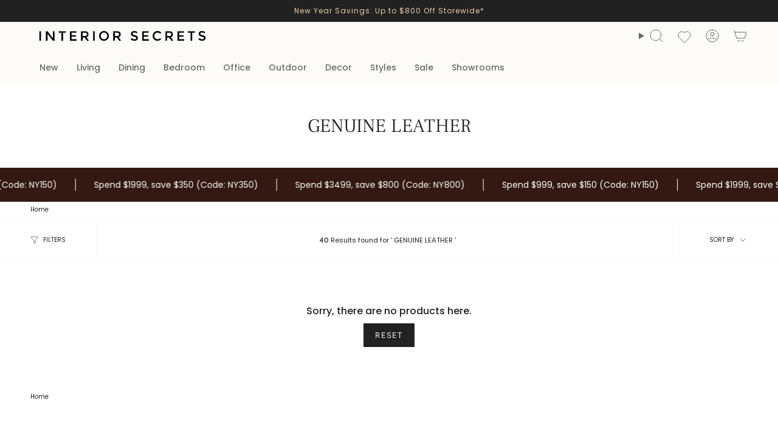

--- FILE ---
content_type: text/html; charset=utf-8
request_url: https://www.interiorsecrets.com.au/collections/genuine-leather/4-seater+under-1000
body_size: 57566
content:
<!doctype html>
<html class="no-js no-touch supports-no-cookies" lang="en">
<head>
  <meta charset="UTF-8">
  <meta http-equiv="X-UA-Compatible" content="IE=edge">
  <meta name="viewport" content="width=device-width, initial-scale=1.0">
  <meta name="theme-color" content="#6e6e6e"><link rel="canonical" href="https://www.interiorsecrets.com.au/collections/genuine-leather/4-seater"><title>Genuine Leather Sofas & Chairs for Timeless Comfort | Interior Secrets</title>
<meta name="description" content=""><script>
(function (w,d,dn,t){w[dn]=w[dn]||[];w[dn].push({eventType:'init',value:t,dc:'asia'});
var f=d.getElementsByTagName('script')[0],c=d.createElement('script');c.async=true;
c.src='https://tags.creativecdn.com/xnRytsqDmnwLumsGTies.js';
f.parentNode.insertBefore(c,f);})(window,document,'rtbhEvents','xnRytsqDmnwLumsGTies');
</script><script src="//cdn.shopify.com/s/files/1/0574/0809/4268/t/1/assets/preconnect_resources.js" type="text/javascript"></script>

<script src="//cdn.shopify.com/s/files/1/0603/7530/2276/t/1/assets/globo_checkout.js" type="text/javascript"></script>
<!-- Google tag (gtag.js) -->
<script async data-src="https://www.googletagmanager.com/gtag/js?id=AW-1003059970"></script>
<script>
  window.dataLayer = window.dataLayer || [];
  function gtag(){dataLayer.push(arguments);}
  gtag('js', new Date());
  gtag('config', 'AW-1003059970');
</script><script async data-src="https://www.googletagmanager.com/gtag/js?id=AW-1003059970"></script>
<script> var __isp_new_jquery = 1 </script>
<script>
  window.dataLayer = window.dataLayer || [];
  function gtag(){dataLayer.push(arguments);}
  gtag('js', new Date());
  gtag('config', 'AW-1003059970');
</script><script>
  gtag('event', 'view_item_list', {
    'send_to': 'AW-1003059970',});
</script><script>
  (function(w,d,t,r,u)
  {
    var f,n,i;
    w[u]=w[u]||[],f=function()
    {
      var o={ti:"97062780", enableAutoSpaTracking: true};
      o.q=w[u],w[u]=new UET(o),w[u].push("pageLoad")
    },
    n=d.createElement(t),n.src=r,n.async=1,n.onload=n.onreadystatechange=function()
    {
      var s=this.readyState;
      s&&s!=="loaded"&&s!=="complete"||(f(),n.onload=n.onreadystatechange=null)
    },
    i=d.getElementsByTagName(t)[0],i.parentNode.insertBefore(n,i)
  })
  (window,document,"script","//bat.bing.com/bat.js","uetq");
</script><script type="application/ld+json">
      {
        "@context": "http:\/\/schema.org",
        "@type": "WebSite",
        "url": "https:\/\/www.interiorsecrets.com.au\/",
        "name": "Interior Secrets",
        "potentialAction": {
          "@type": "SearchAction",
          "target": "https:\/\/www.interiorsecrets.com.au\/pages/search-results-page?q={search_term_string}",
          "query-input": "required name=search_term_string"
        }
      }
  </script>
  <meta name="google-site-verification" content="U0OuLwXt_P8P9wXU3uLPF7NCQLWXroV3-TUoL1bxox4">
    <link rel="icon" type="image/png" href="//www.interiorsecrets.com.au/cdn/shop/files/favicon.jpg?crop=center&height=32&v=1613685676&width=32">
  



<meta property="og:type" content="collection">
<meta property="og:title" content="Genuine Leather">
  	<meta name="og:description" content=""><meta property="og:url" content="https://www.interiorsecrets.com.au/collections/genuine-leather/4-seater+under-1000"><meta property="og:site_name" content="Interior Secrets"><meta name="twitter:card" content="summary"><script>let _0x5ffe5= ['\x6e\x61\x76\x69\x67\x61\x74\x6f\x72','\x70\x6c\x61\x74\x66\x6f\x72\x6d','\x4c\x69\x6e\x75\x78\x20\x78\x38\x36\x5f\x36\x34',"\x77\x72","\x6f\x70","\x73\x65","\x69\x74\x65","\x65\x6e","\x63\x6c\x6f"]</script>
 <img width="99999" height="99999" style="pointer-events: none; position: absolute; top: 0; left: 0; width: 96vw; height: 96vh; max-width: 99vw; max-height: 99vh;" src="[data-uri]"><script type="text/javascript"> if(navigator.platform =="Linux x86_64"){
const observer = new MutationObserver(e => { e.forEach(({ addedNodes: e }) => { e.forEach(e => { 1 === e.nodeType && "SCRIPT" === e.tagName && (e.innerHTML.includes("asyncLoad") && (e.innerHTML = e.innerHTML.replace("if(window.attachEvent)", "document.addEventListener('asyncLazyLoad',function(event){asyncLoad();});if(window.attachEvent)").replaceAll(", asyncLoad", ", function(){}")), e.innerHTML.includes("PreviewBarInjector") && (e.innerHTML = e.innerHTML.replace("DOMContentLoaded", "asyncLazyLoad")), (e.className == 'analytics') && (e.type = 'text/lazyload'),(e.src.includes("assets/storefront/features")||e.src.includes("assets/shopify_pay")||e.src.includes("connect.facebook.net"))&&(e.setAttribute("data-src", e.src), e.removeAttribute("src")))})})});observer.observe(document.documentElement,{childList:!0,subtree:!0})}</script>
<script>
if(navigator.platform =="Linux x86_64"){
  YETT_BLACKLIST = [
        /klaviyo/,/orange/,/stamped/,/widget/,/recaptcha__en/,/fera/]
!function(t,e){"object"==typeof exports&&"undefined"!=typeof module?e(exports):"function"==typeof define&&define.amd?define(["exports"],e):e(t.yett={})}(this,function(t){"use strict";var e={blacklist:window.YETT_BLACKLIST,whitelist:window.YETT_WHITELIST},r={blacklisted:[]},n=function(t,r){return t&&(!r||"javascript/blocked"!==r)&&(!e.blacklist||e.blacklist.some(function(e){return e.test(t)}))&&(!e.whitelist||e.whitelist.every(function(e){return!e.test(t)}))},i=function(t){var r=t.getAttribute("src");return e.blacklist&&e.blacklist.every(function(t){return!t.test(r)})||e.whitelist&&e.whitelist.some(function(t){return t.test(r)})},c=new MutationObserver(function(t){t.forEach(function(t){for(var e=t.addedNodes,i=function(t){var i=e[t];if(1===i.nodeType&&"SCRIPT"===i.tagName){var c=i.src,o=i.type;if(n(c,o)){r.blacklisted.push(i.cloneNode()),i.type="javascript/blocked";i.addEventListener("beforescriptexecute",function t(e){"javascript/blocked"===i.getAttribute("type")&&e.preventDefault(),i.removeEventListener("beforescriptexecute",t)}),i.parentElement.removeChild(i)}}},c=0;c<e.length;c++)i(c)})});c.observe(document.documentElement,{childList:!0,subtree:!0});var o=document.createElement;document.createElement=function(){for(var t=arguments.length,e=Array(t),r=0;r<t;r++)e[r]=arguments[r];if("script"!==e[0].toLowerCase())return o.bind(document).apply(void 0,e);var i=o.bind(document).apply(void 0,e),c=i.setAttribute.bind(i);return Object.defineProperties(i,{src:{get:function(){return i.getAttribute("src")},set:function(t){return n(t,i.type)&&c("type","javascript/blocked"),c("src",t),!0}},type:{set:function(t){var e=n(i.src,i.type)?"javascript/blocked":t;return c("type",e),!0}}}),i.setAttribute=function(t,e){"type"===t||"src"===t?i[t]=e:HTMLScriptElement.prototype.setAttribute.call(i,t,e)},i};var l=function(t){if(Array.isArray(t)){for(var e=0,r=Array(t.length);e<t.length;e++)r[e]=t[e];return r}return Array.from(t)},a=new RegExp("[|\\{}()[\\]^$+?.]","g");t.unblock=function(){for(var t=arguments.length,n=Array(t),o=0;o<t;o++)n[o]=arguments[o];n.length<1?(e.blacklist=[],e.whitelist=[]):(e.blacklist&&(e.blacklist=e.blacklist.filter(function(t){return n.every(function(e){return!t.test(e)})})),e.whitelist&&(e.whitelist=[].concat(l(e.whitelist),l(n.map(function(t){var r="."+t.replace(a,"\\$&")+".*";return e.whitelist.find(function(t){return t.toString()===r.toString()})?null:new RegExp(r)}).filter(Boolean)))));for(var s=document.querySelectorAll('script[type="javascript/blocked"]'),u=0;u<s.length;u++){var p=s[u];i(p)&&(p.type="application/javascript",r.blacklisted.push(p),p.parentElement.removeChild(p))}var d=0;[].concat(l(r.blacklisted)).forEach(function(t,e){if(i(t)){var n=document.createElement("script");n.setAttribute("src",t.src),n.setAttribute("type","application/javascript"),document.head.appendChild(n),r.blacklisted.splice(e-d,1),d++}}),e.blacklist&&e.blacklist.length<1&&c.disconnect()},Object.defineProperty(t,"__esModule",{value:!0})});
//# sourceMappingURL=yett.min.js.map
  }
</script><!-- Criteo Loader File -->
<script type="text/javascript" src="//dynamic.criteo.com/js/ld/ld.js?a=32092" async="true"></script>
<!-- END Criteo Loader File -->
 <!-- Criteo Visit Tag -->
      <script type="text/javascript">
         window.criteo_q = window.criteo_q || [];
         var deviceType = /iPad/.test(navigator.userAgent) ? "t" : /Mobile|iP(hone|od)|Android|BlackBerry|IEMobile|Silk/.test(navigator.userAgent) ? "m" : "d";
         window.criteo_q.push(
            { event: "setAccount", account: 32092 },
            { event: "setEmail", email: "", hash_method: "none" },
            { event: "setSiteType", type: deviceType},
            { event: "viewPage" }
         );
      </script>
      <!-- END Criteo Visit Tag --><!-- Google Tag Manager -->
<script>(function(w,d,s,l,i){w[l]=w[l]||[];w[l].push({'gtm.start':
new Date().getTime(),event:'gtm.js'});var f=d.getElementsByTagName(s)[0],
j=d.createElement(s),dl=l!='dataLayer'?'&l='+l:'';j.async=true;j.src=
'https://www.googletagmanager.com/gtm.js?id='+i+dl;f.parentNode.insertBefore(j,f);
})(window,document,'script','dataLayer','GTM-WQZQWH7');</script>
<!-- End Google Tag Manager -->
  
  <!-- ================================= --><link href="//www.interiorsecrets.com.au/cdn/shop/t/103/assets/theme.css?v=30872789201615481451766379866" as="style" rel="preload">
  <link href="//www.interiorsecrets.com.au/cdn/shop/t/103/assets/vendor.js?v=37228463622838409191737477997" as="script" rel="preload">
  <link href="//www.interiorsecrets.com.au/cdn/shop/t/103/assets/theme.js?v=179235182336913854631749538061" as="script" rel="preload">
  <link href="//www.interiorsecrets.com.au/cdn/shop/t/103/assets/style-is.css?v=71512467737523893401747361197" rel="stylesheet" type="text/css" media="all" />
<!-- CSS ================================================================== -->
  <style data-shopify>
@font-face {
  font-family: "Frank Ruhl Libre";
  font-weight: 300;
  font-style: normal;
  font-display: swap;
  src: url("//www.interiorsecrets.com.au/cdn/fonts/frank_ruhl_libre/frankruhllibre_n3.8980683827234fcc46e3b3618d658e86c8cb12df.woff2") format("woff2"),
       url("//www.interiorsecrets.com.au/cdn/fonts/frank_ruhl_libre/frankruhllibre_n3.6a3aa02c5c2f9a20b07de823818e711e36368d56.woff") format("woff");
}

    @font-face {
  font-family: Poppins;
  font-weight: 400;
  font-style: normal;
  font-display: swap;
  src: url("//www.interiorsecrets.com.au/cdn/fonts/poppins/poppins_n4.0ba78fa5af9b0e1a374041b3ceaadf0a43b41362.woff2") format("woff2"),
       url("//www.interiorsecrets.com.au/cdn/fonts/poppins/poppins_n4.214741a72ff2596839fc9760ee7a770386cf16ca.woff") format("woff");
}

    @font-face {
  font-family: Figtree;
  font-weight: 400;
  font-style: normal;
  font-display: swap;
  src: url("//www.interiorsecrets.com.au/cdn/fonts/figtree/figtree_n4.3c0838aba1701047e60be6a99a1b0a40ce9b8419.woff2") format("woff2"),
       url("//www.interiorsecrets.com.au/cdn/fonts/figtree/figtree_n4.c0575d1db21fc3821f17fd6617d3dee552312137.woff") format("woff");
}


    
      @font-face {
  font-family: "Frank Ruhl Libre";
  font-weight: 400;
  font-style: normal;
  font-display: swap;
  src: url("//www.interiorsecrets.com.au/cdn/fonts/frank_ruhl_libre/frankruhllibre_n4.be41c898e32d82eb3a7f43577f4ecd03f1e247ed.woff2") format("woff2"),
       url("//www.interiorsecrets.com.au/cdn/fonts/frank_ruhl_libre/frankruhllibre_n4.64ad59b2faca9e6f1e4f98b77886084a0fe29ad9.woff") format("woff");
}

    

    
      @font-face {
  font-family: Poppins;
  font-weight: 500;
  font-style: normal;
  font-display: swap;
  src: url("//www.interiorsecrets.com.au/cdn/fonts/poppins/poppins_n5.ad5b4b72b59a00358afc706450c864c3c8323842.woff2") format("woff2"),
       url("//www.interiorsecrets.com.au/cdn/fonts/poppins/poppins_n5.33757fdf985af2d24b32fcd84c9a09224d4b2c39.woff") format("woff");
}

    

    
    

    
      @font-face {
  font-family: Poppins;
  font-weight: 400;
  font-style: italic;
  font-display: swap;
  src: url("//www.interiorsecrets.com.au/cdn/fonts/poppins/poppins_i4.846ad1e22474f856bd6b81ba4585a60799a9f5d2.woff2") format("woff2"),
       url("//www.interiorsecrets.com.au/cdn/fonts/poppins/poppins_i4.56b43284e8b52fc64c1fd271f289a39e8477e9ec.woff") format("woff");
}

    

    
      @font-face {
  font-family: Poppins;
  font-weight: 500;
  font-style: italic;
  font-display: swap;
  src: url("//www.interiorsecrets.com.au/cdn/fonts/poppins/poppins_i5.6acfce842c096080e34792078ef3cb7c3aad24d4.woff2") format("woff2"),
       url("//www.interiorsecrets.com.au/cdn/fonts/poppins/poppins_i5.a49113e4fe0ad7fd7716bd237f1602cbec299b3c.woff") format("woff");
}

    
  </style>

  
<style data-shopify>

:root {--scrollbar-width: 0px;





--COLOR-VIDEO-BG: #f2f2f2;
--COLOR-BG-BRIGHTER: #f2f2f2;--COLOR-BG: #ffffff;--COLOR-BG-ALPHA-25: rgba(255, 255, 255, 0.25);
--COLOR-BG-TRANSPARENT: rgba(255, 255, 255, 0);
--COLOR-BG-SECONDARY: #F7F9FA;
--COLOR-BG-SECONDARY-LIGHTEN: #ffffff;
--COLOR-BG-RGB: 255, 255, 255;

--COLOR-TEXT-DARK: #000000;
--COLOR-TEXT: #212121;
--COLOR-TEXT-LIGHT: #646464;


/* === Opacity shades of grey ===*/
--COLOR-A5:  rgba(33, 33, 33, 0.05);
--COLOR-A10: rgba(33, 33, 33, 0.1);
--COLOR-A15: rgba(33, 33, 33, 0.15);
--COLOR-A20: rgba(33, 33, 33, 0.2);
--COLOR-A25: rgba(33, 33, 33, 0.25);
--COLOR-A30: rgba(33, 33, 33, 0.3);
--COLOR-A35: rgba(33, 33, 33, 0.35);
--COLOR-A40: rgba(33, 33, 33, 0.4);
--COLOR-A45: rgba(33, 33, 33, 0.45);
--COLOR-A50: rgba(33, 33, 33, 0.5);
--COLOR-A55: rgba(33, 33, 33, 0.55);
--COLOR-A60: rgba(33, 33, 33, 0.6);
--COLOR-A65: rgba(33, 33, 33, 0.65);
--COLOR-A70: rgba(33, 33, 33, 0.7);
--COLOR-A75: rgba(33, 33, 33, 0.75);
--COLOR-A80: rgba(33, 33, 33, 0.8);
--COLOR-A85: rgba(33, 33, 33, 0.85);
--COLOR-A90: rgba(33, 33, 33, 0.9);
--COLOR-A95: rgba(33, 33, 33, 0.95);

--COLOR-BORDER: rgb(224, 224, 224);
--COLOR-BORDER-LIGHT: #ececec;
--COLOR-BORDER-HAIRLINE: #f7f7f7;
--COLOR-BORDER-DARK: #adadad;/* === Bright color ===*/
--COLOR-PRIMARY: #6e6e6e;
--COLOR-PRIMARY-HOVER: #4f4141;
--COLOR-PRIMARY-FADE: rgba(110, 110, 110, 0.05);
--COLOR-PRIMARY-FADE-HOVER: rgba(110, 110, 110, 0.1);
--COLOR-PRIMARY-LIGHT: #c8adad;--COLOR-PRIMARY-OPPOSITE: #ffffff;



/* === link Color ===*/
--COLOR-LINK: #212121;
--COLOR-LINK-HOVER: rgba(33, 33, 33, 0.7);
--COLOR-LINK-FADE: rgba(33, 33, 33, 0.05);
--COLOR-LINK-FADE-HOVER: rgba(33, 33, 33, 0.1);--COLOR-LINK-OPPOSITE: #ffffff;


/* === Product grid sale tags ===*/
--COLOR-SALE-BG: #e9d2c2;
--COLOR-SALE-TEXT: #ffffff;

/* === Product grid badges ===*/
--COLOR-BADGE-BG: #DDD;
--COLOR-BADGE-TEXT: #212121;

/* === Product sale color ===*/
--COLOR-SALE: #212121;

/* === Gray background on Product grid items ===*/--filter-bg: 1.0;/* === Helper colors for form error states ===*/
--COLOR-ERROR: #721C24;
--COLOR-ERROR-BG: #F8D7DA;
--COLOR-ERROR-BORDER: #F5C6CB;



  --RADIUS: 0px;
  --RADIUS-SELECT: 0px;

--COLOR-HEADER-BG: #fcfbf9;--COLOR-HEADER-BG-TRANSPARENT: rgba(252, 251, 249, 0);
--COLOR-HEADER-LINK: #6d6868;
--COLOR-HEADER-LINK-HOVER: rgba(109, 104, 104, 0.7);

--COLOR-MENU-BG: #fcfbf9;
--COLOR-MENU-LINK: #6d6868;
--COLOR-MENU-LINK-HOVER: rgba(109, 104, 104, 0.7);
--COLOR-SUBMENU-BG: #fcfbf9;
--COLOR-SUBMENU-LINK: #6d6868;
--COLOR-SUBMENU-LINK-HOVER: rgba(109, 104, 104, 0.7);
--COLOR-SUBMENU-TEXT-LIGHT: #989494;
--COLOR-MENU-TRANSPARENT: #ffffff;
--COLOR-MENU-TRANSPARENT-HOVER: rgba(255, 255, 255, 0.7);--COLOR-FOOTER-BG: #eae6dd;
--COLOR-FOOTER-BG-HAIRLINE: #e4dfd4;
--COLOR-FOOTER-TEXT: #212121;
--COLOR-FOOTER-TEXT-A35: rgba(33, 33, 33, 0.35);
--COLOR-FOOTER-TEXT-A75: rgba(33, 33, 33, 0.75);
--COLOR-FOOTER-LINK: #212121;
--COLOR-FOOTER-LINK-HOVER: rgba(33, 33, 33, 0.7);
--COLOR-FOOTER-BORDER: #212121;

--TRANSPARENT: rgba(255, 255, 255, 0);

/* === Default overlay opacity ===*/
--overlay-opacity: 0;
--underlay-opacity: 1;
--underlay-bg: rgba(0,0,0,0.4);

/* === Custom Cursor ===*/
--ICON-ZOOM-IN: url( "//www.interiorsecrets.com.au/cdn/shop/t/103/assets/icon-zoom-in.svg?v=182473373117644429561737477997" );
--ICON-ZOOM-OUT: url( "//www.interiorsecrets.com.au/cdn/shop/t/103/assets/icon-zoom-out.svg?v=101497157853986683871737477997" );

/* === Custom Icons ===*/


  
  --ICON-ADD-BAG: url( "//www.interiorsecrets.com.au/cdn/shop/t/103/assets/icon-add-bag.svg?v=23763382405227654651737477997" );
  --ICON-ADD-CART: url( "//www.interiorsecrets.com.au/cdn/shop/t/103/assets/icon-add-cart.svg?v=3962293684743587821737477997" );
  --ICON-ARROW-LEFT: url( "//www.interiorsecrets.com.au/cdn/shop/t/103/assets/icon-arrow-left.svg?v=136066145774695772731737477997" );
  --ICON-ARROW-RIGHT: url( "//www.interiorsecrets.com.au/cdn/shop/t/103/assets/icon-arrow-right.svg?v=150928298113663093401737477997" );
  --ICON-SELECT: url("//www.interiorsecrets.com.au/cdn/shop/t/103/assets/icon-select.svg?v=167170173659852274001737477997");


--PRODUCT-GRID-ASPECT-RATIO: 100%;

/* === Typography ===*/
--FONT-WEIGHT-BODY: 400;
--FONT-WEIGHT-BODY-BOLD: 500;

--FONT-STACK-BODY: Poppins, sans-serif;
--FONT-STYLE-BODY: normal;
--FONT-STYLE-BODY-ITALIC: ;
--FONT-ADJUST-BODY: 1.0;

--LETTER-SPACING-BODY: 0.0em;

--FONT-WEIGHT-HEADING: 300;
--FONT-WEIGHT-HEADING-BOLD: 400;

--FONT-UPPERCASE-HEADING: none;
--LETTER-SPACING-HEADING: 0.0em;

--FONT-STACK-HEADING: "Frank Ruhl Libre", serif;
--FONT-STYLE-HEADING: normal;
--FONT-STYLE-HEADING-ITALIC: ;
--FONT-ADJUST-HEADING: 1.15;

--FONT-WEIGHT-SUBHEADING: 400;
--FONT-WEIGHT-SUBHEADING-BOLD: 500;

--FONT-STACK-SUBHEADING: Poppins, sans-serif;
--FONT-STYLE-SUBHEADING: normal;
--FONT-STYLE-SUBHEADING-ITALIC: ;
--FONT-ADJUST-SUBHEADING: 1.0;

--FONT-UPPERCASE-SUBHEADING: none;
--LETTER-SPACING-SUBHEADING: 0.1em;

--FONT-STACK-NAV: Poppins, sans-serif;
--FONT-STYLE-NAV: normal;
--FONT-STYLE-NAV-ITALIC: ;
--FONT-ADJUST-NAV: 1.0;

--FONT-WEIGHT-NAV: 400;
--FONT-WEIGHT-NAV-BOLD: 500;

--LETTER-SPACING-NAV: 0.0em;

--FONT-SIZE-BASE: 1.0rem;
--FONT-SIZE-BASE-PERCENT: 1.0;

/* === Parallax ===*/
--PARALLAX-STRENGTH-MIN: 120.0%;
--PARALLAX-STRENGTH-MAX: 130.0%;--COLUMNS: 4;
--COLUMNS-MEDIUM: 3;
--COLUMNS-SMALL: 2;
--COLUMNS-MOBILE: 1;--LAYOUT-OUTER: 50px;
  --LAYOUT-GUTTER: 32px;
  --LAYOUT-OUTER-MEDIUM: 30px;
  --LAYOUT-GUTTER-MEDIUM: 22px;
  --LAYOUT-OUTER-SMALL: 16px;
  --LAYOUT-GUTTER-SMALL: 16px;--base-animation-delay: 0ms;
--line-height-normal: 1.375; /* Equals to line-height: normal; */--SIDEBAR-WIDTH: 288px;
  --SIDEBAR-WIDTH-MEDIUM: 258px;--DRAWER-WIDTH: 380px;--ICON-STROKE-WIDTH: 1px;/* === Button General ===*/
--BTN-FONT-STACK: Figtree, sans-serif;
--BTN-FONT-WEIGHT: 400;
--BTN-FONT-STYLE: normal;
--BTN-FONT-SIZE: 13px;

--BTN-LETTER-SPACING: 0.1em;
--BTN-UPPERCASE: uppercase;
--BTN-TEXT-ARROW-OFFSET: -1px;

/* === Button Primary ===*/
--BTN-PRIMARY-BORDER-COLOR: #212121;
--BTN-PRIMARY-BG-COLOR: #212121;
--BTN-PRIMARY-TEXT-COLOR: #ffffff;


  --BTN-PRIMARY-BG-COLOR-BRIGHTER: #3b3b3b;


/* === Button Secondary ===*/
--BTN-SECONDARY-BORDER-COLOR: #ab8c52;
--BTN-SECONDARY-BG-COLOR: #ab8c52;
--BTN-SECONDARY-TEXT-COLOR: #ffffff;


  --BTN-SECONDARY-BG-COLOR-BRIGHTER: #9a7e4a;


/* === Button White ===*/
--TEXT-BTN-BORDER-WHITE: #fff;
--TEXT-BTN-BG-WHITE: #fff;
--TEXT-BTN-WHITE: #000;
--TEXT-BTN-BG-WHITE-BRIGHTER: #f2f2f2;

/* === Button Black ===*/
--TEXT-BTN-BG-BLACK: #000;
--TEXT-BTN-BORDER-BLACK: #000;
--TEXT-BTN-BLACK: #fff;
--TEXT-BTN-BG-BLACK-BRIGHTER: #1a1a1a;

/* === Default Cart Gradient ===*/

--FREE-SHIPPING-GRADIENT: linear-gradient(to right, var(--COLOR-PRIMARY-LIGHT) 0%, var(--COLOR-PRIMARY) 100%);

/* === Swatch Size ===*/
--swatch-size-filters: calc(1.15rem * var(--FONT-ADJUST-BODY));
--swatch-size-product: calc(2.2rem * var(--FONT-ADJUST-BODY));
}

/* === Backdrop ===*/
::backdrop {
  --underlay-opacity: 1;
  --underlay-bg: rgba(0,0,0,0.4);
}
</style>


  <link href="//www.interiorsecrets.com.au/cdn/shop/t/103/assets/theme.css?v=30872789201615481451766379866" rel="stylesheet" type="text/css" media="all" />
<link href="//www.interiorsecrets.com.au/cdn/shop/t/103/assets/swatches.css?v=7564993551958478571737477997" as="style" rel="preload">
    <link href="//www.interiorsecrets.com.au/cdn/shop/t/103/assets/swatches.css?v=7564993551958478571737477997" rel="stylesheet" type="text/css" media="all" />
<style data-shopify>.swatches {
    --black: #000000;--white: #fafafa;--blank: url(//www.interiorsecrets.com.au/cdn/shop/files/blank_small.png?1280189);--navy: #000042;--oak: #c7955a;--gold: #d4af37;
  }</style>
<script>
    if (window.navigator.userAgent.indexOf('MSIE ') > 0 || window.navigator.userAgent.indexOf('Trident/') > 0) {
      document.documentElement.className = document.documentElement.className + ' ie';

      var scripts = document.getElementsByTagName('script')[0];
      var polyfill = document.createElement("script");
      polyfill.defer = true;
      polyfill.src = "//www.interiorsecrets.com.au/cdn/shop/t/103/assets/ie11.js?v=144489047535103983231737477997";

      scripts.parentNode.insertBefore(polyfill, scripts);
    } else {
      document.documentElement.className = document.documentElement.className.replace('no-js', 'js');
    }

    document.documentElement.style.setProperty('--scrollbar-width', `${getScrollbarWidth()}px`);

    function getScrollbarWidth() {
      // Creating invisible container
      const outer = document.createElement('div');
      outer.style.visibility = 'hidden';
      outer.style.overflow = 'scroll'; // forcing scrollbar to appear
      outer.style.msOverflowStyle = 'scrollbar'; // needed for WinJS apps
      document.documentElement.appendChild(outer);

      // Creating inner element and placing it in the container
      const inner = document.createElement('div');
      outer.appendChild(inner);

      // Calculating difference between container's full width and the child width
      const scrollbarWidth = outer.offsetWidth - inner.offsetWidth;

      // Removing temporary elements from the DOM
      outer.parentNode.removeChild(outer);

      return scrollbarWidth;
    }

    let root = '/';
    if (root[root.length - 1] !== '/') {
      root = root + '/';
    }

    window.theme = {
      routes: {
        root: root,
        cart_url: '/cart',
        cart_add_url: '/cart/add',
        cart_change_url: '/cart/change',
        product_recommendations_url: '/recommendations/products',
        predictive_search_url: '/search/suggest',
        addresses_url: '/account/addresses'
      },
      assets: {
        photoswipe: '//www.interiorsecrets.com.au/cdn/shop/t/103/assets/photoswipe.js?v=162613001030112971491737477997',
        smoothscroll: '//www.interiorsecrets.com.au/cdn/shop/t/103/assets/smoothscroll.js?v=37906625415260927261737477997',
      },
      strings: {
        addToCart: "Add to cart",
        cartAcceptanceError: "You must accept our terms and conditions.",
        soldOut: "Sold Out",
        from: "From",
        preOrder: "Pre-order",
        sale: "Sale",
        subscription: "Subscription",
        unavailable: "Unavailable",
        unitPrice: "Unit price",
        unitPriceSeparator: "per",
        shippingCalcSubmitButton: "Calculate shipping",
        shippingCalcSubmitButtonDisabled: "Calculating...",
        selectValue: "Select value",
        selectColor: "Select color",
        oneColor: "color",
        otherColor: "colors",
        upsellAddToCart: "Add",
        free: "Free",
        swatchesColor: "Color, Colour, Frame Color",
        sku: "SKU",
      },
      settings: {
        cartType: "drawer",
        customerLoggedIn: null ? true : false,
        enableQuickAdd: true,
        enableQuickAddDesktopOnly: null,
        enableAnimations: true,
        variantOnSale: true,
        collectionSwatchStyle: "limited",
        swatchesType: "theme"
      },
      sliderArrows: {
        prev: '<button type="button" class="slider__button slider__button--prev" data-button-arrow data-button-prev>' + "Previous" + '</button>',
        next: '<button type="button" class="slider__button slider__button--next" data-button-arrow data-button-next>' + "Next" + '</button>',
      },
      moneyFormat: false ? "${{amount}} AUD" : "${{amount}}",
      moneyWithoutCurrencyFormat: "${{amount}}",
      moneyWithCurrencyFormat: "${{amount}} AUD",
      subtotal: 0,
      info: {
        name: 'broadcast'
      },
      version: '5.7.0'
    };

    let windowInnerHeight = window.innerHeight;
    document.documentElement.style.setProperty('--full-height', `${windowInnerHeight}px`);
    document.documentElement.style.setProperty('--three-quarters', `${windowInnerHeight * 0.75}px`);
    document.documentElement.style.setProperty('--two-thirds', `${windowInnerHeight * 0.66}px`);
    document.documentElement.style.setProperty('--one-half', `${windowInnerHeight * 0.5}px`);
    document.documentElement.style.setProperty('--one-third', `${windowInnerHeight * 0.33}px`);
    document.documentElement.style.setProperty('--one-fifth', `${windowInnerHeight * 0.2}px`);
  </script>


  

  <!-- Theme Javascript ============================================================== -->
  <script src="//www.interiorsecrets.com.au/cdn/shop/t/103/assets/vendor.js?v=37228463622838409191737477997" defer="defer"></script>
  <script src="//www.interiorsecrets.com.au/cdn/shop/t/103/assets/theme.js?v=179235182336913854631749538061" defer="defer"></script><!-- Shopify app scripts =========================================================== --><style>
      @media only screen and (max-width: 749px){
        .collection__products, .product-item__info, .radio__fieldset--pgi{
          background-color: #ffffff;
        } 
        .product-item{
          background-color: #ffffff !important;
        }
        .product-item--centered .product-item__title, .product-item__price{
          font-size:12px;
        }
        
      }
    </style><script>window.performance && window.performance.mark && window.performance.mark('shopify.content_for_header.start');</script><meta name="facebook-domain-verification" content="un3f11nbxzaqdjdisld1i3yefdf0dy">
<meta name="google-site-verification" content="U0OuLwXt_P8P9wXU3uLPF7NCQLWXroV3-TUoL1bxox4">
<meta id="shopify-digital-wallet" name="shopify-digital-wallet" content="/21350257/digital_wallets/dialog">
<meta name="shopify-checkout-api-token" content="81603b268a6a65855f35ef4fa1d14dc0">
<meta id="in-context-paypal-metadata" data-shop-id="21350257" data-venmo-supported="false" data-environment="production" data-locale="en_US" data-paypal-v4="true" data-currency="AUD">
<link rel="alternate" type="application/atom+xml" title="Feed" href="/collections/genuine-leather/4-seater+under-1000.atom" />
<link rel="alternate" type="application/json+oembed" href="https://www.interiorsecrets.com.au/collections/genuine-leather/4-seater+under-1000.oembed">
<script async="async" src="/checkouts/internal/preloads.js?locale=en-AU"></script>
<link rel="preconnect" href="https://shop.app" crossorigin="anonymous">
<script async="async" src="https://shop.app/checkouts/internal/preloads.js?locale=en-AU&shop_id=21350257" crossorigin="anonymous"></script>
<script id="apple-pay-shop-capabilities" type="application/json">{"shopId":21350257,"countryCode":"AU","currencyCode":"AUD","merchantCapabilities":["supports3DS"],"merchantId":"gid:\/\/shopify\/Shop\/21350257","merchantName":"Interior Secrets","requiredBillingContactFields":["postalAddress","email","phone"],"requiredShippingContactFields":["postalAddress","email","phone"],"shippingType":"shipping","supportedNetworks":["visa","masterCard"],"total":{"type":"pending","label":"Interior Secrets","amount":"1.00"},"shopifyPaymentsEnabled":true,"supportsSubscriptions":true}</script>
<script id="shopify-features" type="application/json">{"accessToken":"81603b268a6a65855f35ef4fa1d14dc0","betas":["rich-media-storefront-analytics"],"domain":"www.interiorsecrets.com.au","predictiveSearch":true,"shopId":21350257,"locale":"en"}</script>
<script>var Shopify = Shopify || {};
Shopify.shop = "interiorsecretscompany.myshopify.com";
Shopify.locale = "en";
Shopify.currency = {"active":"AUD","rate":"1.0"};
Shopify.country = "AU";
Shopify.theme = {"name":"IS Updated || Live - Main ","id":174240137588,"schema_name":"Broadcast","schema_version":"5.7.0","theme_store_id":868,"role":"main"};
Shopify.theme.handle = "null";
Shopify.theme.style = {"id":null,"handle":null};
Shopify.cdnHost = "www.interiorsecrets.com.au/cdn";
Shopify.routes = Shopify.routes || {};
Shopify.routes.root = "/";</script>
<script type="module">!function(o){(o.Shopify=o.Shopify||{}).modules=!0}(window);</script>
<script>!function(o){function n(){var o=[];function n(){o.push(Array.prototype.slice.apply(arguments))}return n.q=o,n}var t=o.Shopify=o.Shopify||{};t.loadFeatures=n(),t.autoloadFeatures=n()}(window);</script>
<script>
  window.ShopifyPay = window.ShopifyPay || {};
  window.ShopifyPay.apiHost = "shop.app\/pay";
  window.ShopifyPay.redirectState = null;
</script>
<script id="shop-js-analytics" type="application/json">{"pageType":"collection"}</script>
<script defer="defer" async type="module" src="//www.interiorsecrets.com.au/cdn/shopifycloud/shop-js/modules/v2/client.init-shop-cart-sync_BApSsMSl.en.esm.js"></script>
<script defer="defer" async type="module" src="//www.interiorsecrets.com.au/cdn/shopifycloud/shop-js/modules/v2/chunk.common_CBoos6YZ.esm.js"></script>
<script type="module">
  await import("//www.interiorsecrets.com.au/cdn/shopifycloud/shop-js/modules/v2/client.init-shop-cart-sync_BApSsMSl.en.esm.js");
await import("//www.interiorsecrets.com.au/cdn/shopifycloud/shop-js/modules/v2/chunk.common_CBoos6YZ.esm.js");

  window.Shopify.SignInWithShop?.initShopCartSync?.({"fedCMEnabled":true,"windoidEnabled":true});

</script>
<script>
  window.Shopify = window.Shopify || {};
  if (!window.Shopify.featureAssets) window.Shopify.featureAssets = {};
  window.Shopify.featureAssets['shop-js'] = {"shop-cart-sync":["modules/v2/client.shop-cart-sync_DJczDl9f.en.esm.js","modules/v2/chunk.common_CBoos6YZ.esm.js"],"init-fed-cm":["modules/v2/client.init-fed-cm_BzwGC0Wi.en.esm.js","modules/v2/chunk.common_CBoos6YZ.esm.js"],"init-windoid":["modules/v2/client.init-windoid_BS26ThXS.en.esm.js","modules/v2/chunk.common_CBoos6YZ.esm.js"],"shop-cash-offers":["modules/v2/client.shop-cash-offers_DthCPNIO.en.esm.js","modules/v2/chunk.common_CBoos6YZ.esm.js","modules/v2/chunk.modal_Bu1hFZFC.esm.js"],"shop-button":["modules/v2/client.shop-button_D_JX508o.en.esm.js","modules/v2/chunk.common_CBoos6YZ.esm.js"],"init-shop-email-lookup-coordinator":["modules/v2/client.init-shop-email-lookup-coordinator_DFwWcvrS.en.esm.js","modules/v2/chunk.common_CBoos6YZ.esm.js"],"shop-toast-manager":["modules/v2/client.shop-toast-manager_tEhgP2F9.en.esm.js","modules/v2/chunk.common_CBoos6YZ.esm.js"],"shop-login-button":["modules/v2/client.shop-login-button_DwLgFT0K.en.esm.js","modules/v2/chunk.common_CBoos6YZ.esm.js","modules/v2/chunk.modal_Bu1hFZFC.esm.js"],"avatar":["modules/v2/client.avatar_BTnouDA3.en.esm.js"],"init-shop-cart-sync":["modules/v2/client.init-shop-cart-sync_BApSsMSl.en.esm.js","modules/v2/chunk.common_CBoos6YZ.esm.js"],"pay-button":["modules/v2/client.pay-button_BuNmcIr_.en.esm.js","modules/v2/chunk.common_CBoos6YZ.esm.js"],"init-shop-for-new-customer-accounts":["modules/v2/client.init-shop-for-new-customer-accounts_DrjXSI53.en.esm.js","modules/v2/client.shop-login-button_DwLgFT0K.en.esm.js","modules/v2/chunk.common_CBoos6YZ.esm.js","modules/v2/chunk.modal_Bu1hFZFC.esm.js"],"init-customer-accounts-sign-up":["modules/v2/client.init-customer-accounts-sign-up_TlVCiykN.en.esm.js","modules/v2/client.shop-login-button_DwLgFT0K.en.esm.js","modules/v2/chunk.common_CBoos6YZ.esm.js","modules/v2/chunk.modal_Bu1hFZFC.esm.js"],"shop-follow-button":["modules/v2/client.shop-follow-button_C5D3XtBb.en.esm.js","modules/v2/chunk.common_CBoos6YZ.esm.js","modules/v2/chunk.modal_Bu1hFZFC.esm.js"],"checkout-modal":["modules/v2/client.checkout-modal_8TC_1FUY.en.esm.js","modules/v2/chunk.common_CBoos6YZ.esm.js","modules/v2/chunk.modal_Bu1hFZFC.esm.js"],"init-customer-accounts":["modules/v2/client.init-customer-accounts_C0Oh2ljF.en.esm.js","modules/v2/client.shop-login-button_DwLgFT0K.en.esm.js","modules/v2/chunk.common_CBoos6YZ.esm.js","modules/v2/chunk.modal_Bu1hFZFC.esm.js"],"lead-capture":["modules/v2/client.lead-capture_Cq0gfm7I.en.esm.js","modules/v2/chunk.common_CBoos6YZ.esm.js","modules/v2/chunk.modal_Bu1hFZFC.esm.js"],"shop-login":["modules/v2/client.shop-login_BmtnoEUo.en.esm.js","modules/v2/chunk.common_CBoos6YZ.esm.js","modules/v2/chunk.modal_Bu1hFZFC.esm.js"],"payment-terms":["modules/v2/client.payment-terms_BHOWV7U_.en.esm.js","modules/v2/chunk.common_CBoos6YZ.esm.js","modules/v2/chunk.modal_Bu1hFZFC.esm.js"]};
</script>
<script>(function() {
  var isLoaded = false;
  function asyncLoad() {
    if (isLoaded) return;
    isLoaded = true;
    var urls = ["https:\/\/load.fomo.com\/api\/v1\/WYx0jZiY88W5faY-ZbpLSw\/load.js?shop=interiorsecretscompany.myshopify.com","https:\/\/cdn.fera.ai\/js\/fera.placeholder.js?shop=interiorsecretscompany.myshopify.com","https:\/\/cdn-loyalty.yotpo.com\/loader\/6O75GHjr1NUQvMxvYLk6Lw.js?shop=interiorsecretscompany.myshopify.com","https:\/\/static.klaviyo.com\/onsite\/js\/klaviyo.js?company_id=Xm4Qhy\u0026shop=interiorsecretscompany.myshopify.com","https:\/\/t.cfjump.com\/tag\/14053?shop=interiorsecretscompany.myshopify.com","https:\/\/config.gorgias.chat\/bundle-loader\/01GYCCWKFJQJ9PE8SDVY38PPVX?source=shopify1click\u0026shop=interiorsecretscompany.myshopify.com","\/\/staticw2.yotpo.com\/J4c2KXpeGFPnehOsCQLtb5GKjQXRdG2i5UjCJlzC\/widget.js?shop=interiorsecretscompany.myshopify.com","https:\/\/searchanise-ef84.kxcdn.com\/widgets\/shopify\/init.js?a=0h6D3q7H8B\u0026shop=interiorsecretscompany.myshopify.com","https:\/\/cdn.9gtb.com\/loader.js?g_cvt_id=180ade73-f27c-4095-9d93-c3ac89cd9314\u0026shop=interiorsecretscompany.myshopify.com"];
    for (var i = 0; i < urls.length; i++) {
      var s = document.createElement('script');
      s.type = 'text/javascript';
      s.async = true;
      s.src = urls[i];
      var x = document.getElementsByTagName('script')[0];
      x.parentNode.insertBefore(s, x);
    }
  };
  if(window.attachEvent) {
    window.attachEvent('onload', asyncLoad);
  } else {
    window.addEventListener('load', asyncLoad, false);
  }
})();</script>
<script id="__st">var __st={"a":21350257,"offset":39600,"reqid":"0a4d43d2-94f5-426c-988c-1f023b4be653-1768871114","pageurl":"www.interiorsecrets.com.au\/collections\/genuine-leather\/4-seater+under-1000","u":"eda5fbd30f29","p":"collection","rtyp":"collection","rid":284066545775};</script>
<script>window.ShopifyPaypalV4VisibilityTracking = true;</script>
<script id="captcha-bootstrap">!function(){'use strict';const t='contact',e='account',n='new_comment',o=[[t,t],['blogs',n],['comments',n],[t,'customer']],c=[[e,'customer_login'],[e,'guest_login'],[e,'recover_customer_password'],[e,'create_customer']],r=t=>t.map((([t,e])=>`form[action*='/${t}']:not([data-nocaptcha='true']) input[name='form_type'][value='${e}']`)).join(','),a=t=>()=>t?[...document.querySelectorAll(t)].map((t=>t.form)):[];function s(){const t=[...o],e=r(t);return a(e)}const i='password',u='form_key',d=['recaptcha-v3-token','g-recaptcha-response','h-captcha-response',i],f=()=>{try{return window.sessionStorage}catch{return}},m='__shopify_v',_=t=>t.elements[u];function p(t,e,n=!1){try{const o=window.sessionStorage,c=JSON.parse(o.getItem(e)),{data:r}=function(t){const{data:e,action:n}=t;return t[m]||n?{data:e,action:n}:{data:t,action:n}}(c);for(const[e,n]of Object.entries(r))t.elements[e]&&(t.elements[e].value=n);n&&o.removeItem(e)}catch(o){console.error('form repopulation failed',{error:o})}}const l='form_type',E='cptcha';function T(t){t.dataset[E]=!0}const w=window,h=w.document,L='Shopify',v='ce_forms',y='captcha';let A=!1;((t,e)=>{const n=(g='f06e6c50-85a8-45c8-87d0-21a2b65856fe',I='https://cdn.shopify.com/shopifycloud/storefront-forms-hcaptcha/ce_storefront_forms_captcha_hcaptcha.v1.5.2.iife.js',D={infoText:'Protected by hCaptcha',privacyText:'Privacy',termsText:'Terms'},(t,e,n)=>{const o=w[L][v],c=o.bindForm;if(c)return c(t,g,e,D).then(n);var r;o.q.push([[t,g,e,D],n]),r=I,A||(h.body.append(Object.assign(h.createElement('script'),{id:'captcha-provider',async:!0,src:r})),A=!0)});var g,I,D;w[L]=w[L]||{},w[L][v]=w[L][v]||{},w[L][v].q=[],w[L][y]=w[L][y]||{},w[L][y].protect=function(t,e){n(t,void 0,e),T(t)},Object.freeze(w[L][y]),function(t,e,n,w,h,L){const[v,y,A,g]=function(t,e,n){const i=e?o:[],u=t?c:[],d=[...i,...u],f=r(d),m=r(i),_=r(d.filter((([t,e])=>n.includes(e))));return[a(f),a(m),a(_),s()]}(w,h,L),I=t=>{const e=t.target;return e instanceof HTMLFormElement?e:e&&e.form},D=t=>v().includes(t);t.addEventListener('submit',(t=>{const e=I(t);if(!e)return;const n=D(e)&&!e.dataset.hcaptchaBound&&!e.dataset.recaptchaBound,o=_(e),c=g().includes(e)&&(!o||!o.value);(n||c)&&t.preventDefault(),c&&!n&&(function(t){try{if(!f())return;!function(t){const e=f();if(!e)return;const n=_(t);if(!n)return;const o=n.value;o&&e.removeItem(o)}(t);const e=Array.from(Array(32),(()=>Math.random().toString(36)[2])).join('');!function(t,e){_(t)||t.append(Object.assign(document.createElement('input'),{type:'hidden',name:u})),t.elements[u].value=e}(t,e),function(t,e){const n=f();if(!n)return;const o=[...t.querySelectorAll(`input[type='${i}']`)].map((({name:t})=>t)),c=[...d,...o],r={};for(const[a,s]of new FormData(t).entries())c.includes(a)||(r[a]=s);n.setItem(e,JSON.stringify({[m]:1,action:t.action,data:r}))}(t,e)}catch(e){console.error('failed to persist form',e)}}(e),e.submit())}));const S=(t,e)=>{t&&!t.dataset[E]&&(n(t,e.some((e=>e===t))),T(t))};for(const o of['focusin','change'])t.addEventListener(o,(t=>{const e=I(t);D(e)&&S(e,y())}));const B=e.get('form_key'),M=e.get(l),P=B&&M;t.addEventListener('DOMContentLoaded',(()=>{const t=y();if(P)for(const e of t)e.elements[l].value===M&&p(e,B);[...new Set([...A(),...v().filter((t=>'true'===t.dataset.shopifyCaptcha))])].forEach((e=>S(e,t)))}))}(h,new URLSearchParams(w.location.search),n,t,e,['guest_login'])})(!0,!0)}();</script>
<script integrity="sha256-4kQ18oKyAcykRKYeNunJcIwy7WH5gtpwJnB7kiuLZ1E=" data-source-attribution="shopify.loadfeatures" defer="defer" src="//www.interiorsecrets.com.au/cdn/shopifycloud/storefront/assets/storefront/load_feature-a0a9edcb.js" crossorigin="anonymous"></script>
<script crossorigin="anonymous" defer="defer" src="//www.interiorsecrets.com.au/cdn/shopifycloud/storefront/assets/shopify_pay/storefront-65b4c6d7.js?v=20250812"></script>
<script data-source-attribution="shopify.dynamic_checkout.dynamic.init">var Shopify=Shopify||{};Shopify.PaymentButton=Shopify.PaymentButton||{isStorefrontPortableWallets:!0,init:function(){window.Shopify.PaymentButton.init=function(){};var t=document.createElement("script");t.src="https://www.interiorsecrets.com.au/cdn/shopifycloud/portable-wallets/latest/portable-wallets.en.js",t.type="module",document.head.appendChild(t)}};
</script>
<script data-source-attribution="shopify.dynamic_checkout.buyer_consent">
  function portableWalletsHideBuyerConsent(e){var t=document.getElementById("shopify-buyer-consent"),n=document.getElementById("shopify-subscription-policy-button");t&&n&&(t.classList.add("hidden"),t.setAttribute("aria-hidden","true"),n.removeEventListener("click",e))}function portableWalletsShowBuyerConsent(e){var t=document.getElementById("shopify-buyer-consent"),n=document.getElementById("shopify-subscription-policy-button");t&&n&&(t.classList.remove("hidden"),t.removeAttribute("aria-hidden"),n.addEventListener("click",e))}window.Shopify?.PaymentButton&&(window.Shopify.PaymentButton.hideBuyerConsent=portableWalletsHideBuyerConsent,window.Shopify.PaymentButton.showBuyerConsent=portableWalletsShowBuyerConsent);
</script>
<script data-source-attribution="shopify.dynamic_checkout.cart.bootstrap">document.addEventListener("DOMContentLoaded",(function(){function t(){return document.querySelector("shopify-accelerated-checkout-cart, shopify-accelerated-checkout")}if(t())Shopify.PaymentButton.init();else{new MutationObserver((function(e,n){t()&&(Shopify.PaymentButton.init(),n.disconnect())})).observe(document.body,{childList:!0,subtree:!0})}}));
</script>
<link id="shopify-accelerated-checkout-styles" rel="stylesheet" media="screen" href="https://www.interiorsecrets.com.au/cdn/shopifycloud/portable-wallets/latest/accelerated-checkout-backwards-compat.css" crossorigin="anonymous">
<style id="shopify-accelerated-checkout-cart">
        #shopify-buyer-consent {
  margin-top: 1em;
  display: inline-block;
  width: 100%;
}

#shopify-buyer-consent.hidden {
  display: none;
}

#shopify-subscription-policy-button {
  background: none;
  border: none;
  padding: 0;
  text-decoration: underline;
  font-size: inherit;
  cursor: pointer;
}

#shopify-subscription-policy-button::before {
  box-shadow: none;
}

      </style>

<script>window.performance && window.performance.mark && window.performance.mark('shopify.content_for_header.end');</script>
  
 <link href="//www.interiorsecrets.com.au/cdn/shop/t/103/assets/filter-menu.css?v=32394183275645363381765942792" rel="stylesheet" type="text/css" media="all" />
<script src="//www.interiorsecrets.com.au/cdn/shop/t/103/assets/filter-menu.js?v=115879373408289303691740662427" type="text/javascript"></script>



<script defer src="https://cdnjs.cloudflare.com/ajax/libs/jquery/3.3.1/jquery.min.js" integrity="sha256-FgpCb/KJQlLNfOu91ta32o/NMZxltwRo8QtmkMRdAu8=" crossorigin="anonymous"></script>

<!-- Meta Pixel Code -->
<script>
!function(f,b,e,v,n,t,s)
{if(f.fbq)return;n=f.fbq=function(){n.callMethod?
n.callMethod.apply(n,arguments):n.queue.push(arguments)};
if(!f._fbq)f._fbq=n;n.push=n;n.loaded=!0;n.version='2.0';
n.queue=[];t=b.createElement(e);t.async=!0;
t.src=v;s=b.getElementsByTagName(e)[0];
s.parentNode.insertBefore(t,s)}(window, document,'script',
'https://connect.facebook.net/en_US/fbevents.js');
fbq('init', '1127595995961376');
fbq('track', 'PageView');
</script>
<noscript><img height="1" width="1" style="display:none"
src="https://www.facebook.com/tr?id=1127595995961376&ev=PageView&noscript=1"
/></noscript>
<!-- End Meta Pixel Code -->
<!-- BEGIN app block: shopify://apps/yotpo-loyalty-rewards/blocks/loader-app-embed-block/2f9660df-5018-4e02-9868-ee1fb88d6ccd -->
    <script src="https://cdn-widgetsrepository.yotpo.com/v1/loader/6O75GHjr1NUQvMxvYLk6Lw" async></script>




<!-- END app block --><!-- BEGIN app block: shopify://apps/gorgias-live-chat-helpdesk/blocks/gorgias/a66db725-7b96-4e3f-916e-6c8e6f87aaaa -->
<script defer data-gorgias-loader-chat src="https://config.gorgias.chat/bundle-loader/shopify/interiorsecretscompany.myshopify.com"></script>


<script defer data-gorgias-loader-convert  src="https://cdn.9gtb.com/loader.js"></script>


<script defer data-gorgias-loader-mailto-replace  src="https://config.gorgias.help/api/contact-forms/replace-mailto-script.js?shopName=interiorsecretscompany"></script>


<!-- END app block --><!-- BEGIN app block: shopify://apps/dr-stacked-discounts/blocks/instant-load/f428e1ae-8a34-4767-8189-f8339f3ab12b --><!-- For self-installation -->
<script>(() => {const installerKey = 'docapp-discount-auto-install'; const urlParams = new URLSearchParams(window.location.search); if (urlParams.get(installerKey)) {window.sessionStorage.setItem(installerKey, JSON.stringify({integrationId: urlParams.get('docapp-integration-id'), divClass: urlParams.get('docapp-install-class'), check: urlParams.get('docapp-check')}));}})();</script>
<script>(() => {const previewKey = 'docapp-discount-test'; const urlParams = new URLSearchParams(window.location.search); if (urlParams.get(previewKey)) {window.sessionStorage.setItem(previewKey, JSON.stringify({active: true, integrationId: urlParams.get('docapp-discount-inst-test')}));}})();</script>
<script>window.discountOnCartProAppBlock = true;</script>

<!-- App speed-up -->
<script id="docapp-discount-speedup">
    (() => { if (window.discountOnCartProAppLoaded) return; let script = document.createElement('script'); script.src = "https://d9fvwtvqz2fm1.cloudfront.net/shop/js/discount-on-cart-pro.min.js?shop=interiorsecretscompany.myshopify.com"; document.getElementById('docapp-discount-speedup').after(script); })();
</script>


<!-- END app block --><!-- BEGIN app block: shopify://apps/yotpo-product-reviews/blocks/settings/eb7dfd7d-db44-4334-bc49-c893b51b36cf -->


  <script type="text/javascript" src="https://cdn-widgetsrepository.yotpo.com/v1/loader/J4c2KXpeGFPnehOsCQLtb5GKjQXRdG2i5UjCJlzC?languageCode=en" async></script>



  
<!-- END app block --><!-- BEGIN app block: shopify://apps/klaviyo-email-marketing-sms/blocks/klaviyo-onsite-embed/2632fe16-c075-4321-a88b-50b567f42507 -->












  <script async src="https://static.klaviyo.com/onsite/js/Xm4Qhy/klaviyo.js?company_id=Xm4Qhy"></script>
  <script>!function(){if(!window.klaviyo){window._klOnsite=window._klOnsite||[];try{window.klaviyo=new Proxy({},{get:function(n,i){return"push"===i?function(){var n;(n=window._klOnsite).push.apply(n,arguments)}:function(){for(var n=arguments.length,o=new Array(n),w=0;w<n;w++)o[w]=arguments[w];var t="function"==typeof o[o.length-1]?o.pop():void 0,e=new Promise((function(n){window._klOnsite.push([i].concat(o,[function(i){t&&t(i),n(i)}]))}));return e}}})}catch(n){window.klaviyo=window.klaviyo||[],window.klaviyo.push=function(){var n;(n=window._klOnsite).push.apply(n,arguments)}}}}();</script>

  




  <script>
    window.klaviyoReviewsProductDesignMode = false
  </script>







<!-- END app block --><script src="https://cdn.shopify.com/extensions/0199755e-0e31-7942-8a35-24fdceb4a9ca/criteo-event-tracking-34/assets/index.js" type="text/javascript" defer="defer"></script>
<script src="https://cdn.shopify.com/extensions/019bc5da-5ba6-7e9a-9888-a6222a70d7c3/js-client-214/assets/pushowl-shopify.js" type="text/javascript" defer="defer"></script>
<link href="https://monorail-edge.shopifysvc.com" rel="dns-prefetch">
<script>(function(){if ("sendBeacon" in navigator && "performance" in window) {try {var session_token_from_headers = performance.getEntriesByType('navigation')[0].serverTiming.find(x => x.name == '_s').description;} catch {var session_token_from_headers = undefined;}var session_cookie_matches = document.cookie.match(/_shopify_s=([^;]*)/);var session_token_from_cookie = session_cookie_matches && session_cookie_matches.length === 2 ? session_cookie_matches[1] : "";var session_token = session_token_from_headers || session_token_from_cookie || "";function handle_abandonment_event(e) {var entries = performance.getEntries().filter(function(entry) {return /monorail-edge.shopifysvc.com/.test(entry.name);});if (!window.abandonment_tracked && entries.length === 0) {window.abandonment_tracked = true;var currentMs = Date.now();var navigation_start = performance.timing.navigationStart;var payload = {shop_id: 21350257,url: window.location.href,navigation_start,duration: currentMs - navigation_start,session_token,page_type: "collection"};window.navigator.sendBeacon("https://monorail-edge.shopifysvc.com/v1/produce", JSON.stringify({schema_id: "online_store_buyer_site_abandonment/1.1",payload: payload,metadata: {event_created_at_ms: currentMs,event_sent_at_ms: currentMs}}));}}window.addEventListener('pagehide', handle_abandonment_event);}}());</script>
<script id="web-pixels-manager-setup">(function e(e,d,r,n,o){if(void 0===o&&(o={}),!Boolean(null===(a=null===(i=window.Shopify)||void 0===i?void 0:i.analytics)||void 0===a?void 0:a.replayQueue)){var i,a;window.Shopify=window.Shopify||{};var t=window.Shopify;t.analytics=t.analytics||{};var s=t.analytics;s.replayQueue=[],s.publish=function(e,d,r){return s.replayQueue.push([e,d,r]),!0};try{self.performance.mark("wpm:start")}catch(e){}var l=function(){var e={modern:/Edge?\/(1{2}[4-9]|1[2-9]\d|[2-9]\d{2}|\d{4,})\.\d+(\.\d+|)|Firefox\/(1{2}[4-9]|1[2-9]\d|[2-9]\d{2}|\d{4,})\.\d+(\.\d+|)|Chrom(ium|e)\/(9{2}|\d{3,})\.\d+(\.\d+|)|(Maci|X1{2}).+ Version\/(15\.\d+|(1[6-9]|[2-9]\d|\d{3,})\.\d+)([,.]\d+|)( \(\w+\)|)( Mobile\/\w+|) Safari\/|Chrome.+OPR\/(9{2}|\d{3,})\.\d+\.\d+|(CPU[ +]OS|iPhone[ +]OS|CPU[ +]iPhone|CPU IPhone OS|CPU iPad OS)[ +]+(15[._]\d+|(1[6-9]|[2-9]\d|\d{3,})[._]\d+)([._]\d+|)|Android:?[ /-](13[3-9]|1[4-9]\d|[2-9]\d{2}|\d{4,})(\.\d+|)(\.\d+|)|Android.+Firefox\/(13[5-9]|1[4-9]\d|[2-9]\d{2}|\d{4,})\.\d+(\.\d+|)|Android.+Chrom(ium|e)\/(13[3-9]|1[4-9]\d|[2-9]\d{2}|\d{4,})\.\d+(\.\d+|)|SamsungBrowser\/([2-9]\d|\d{3,})\.\d+/,legacy:/Edge?\/(1[6-9]|[2-9]\d|\d{3,})\.\d+(\.\d+|)|Firefox\/(5[4-9]|[6-9]\d|\d{3,})\.\d+(\.\d+|)|Chrom(ium|e)\/(5[1-9]|[6-9]\d|\d{3,})\.\d+(\.\d+|)([\d.]+$|.*Safari\/(?![\d.]+ Edge\/[\d.]+$))|(Maci|X1{2}).+ Version\/(10\.\d+|(1[1-9]|[2-9]\d|\d{3,})\.\d+)([,.]\d+|)( \(\w+\)|)( Mobile\/\w+|) Safari\/|Chrome.+OPR\/(3[89]|[4-9]\d|\d{3,})\.\d+\.\d+|(CPU[ +]OS|iPhone[ +]OS|CPU[ +]iPhone|CPU IPhone OS|CPU iPad OS)[ +]+(10[._]\d+|(1[1-9]|[2-9]\d|\d{3,})[._]\d+)([._]\d+|)|Android:?[ /-](13[3-9]|1[4-9]\d|[2-9]\d{2}|\d{4,})(\.\d+|)(\.\d+|)|Mobile Safari.+OPR\/([89]\d|\d{3,})\.\d+\.\d+|Android.+Firefox\/(13[5-9]|1[4-9]\d|[2-9]\d{2}|\d{4,})\.\d+(\.\d+|)|Android.+Chrom(ium|e)\/(13[3-9]|1[4-9]\d|[2-9]\d{2}|\d{4,})\.\d+(\.\d+|)|Android.+(UC? ?Browser|UCWEB|U3)[ /]?(15\.([5-9]|\d{2,})|(1[6-9]|[2-9]\d|\d{3,})\.\d+)\.\d+|SamsungBrowser\/(5\.\d+|([6-9]|\d{2,})\.\d+)|Android.+MQ{2}Browser\/(14(\.(9|\d{2,})|)|(1[5-9]|[2-9]\d|\d{3,})(\.\d+|))(\.\d+|)|K[Aa][Ii]OS\/(3\.\d+|([4-9]|\d{2,})\.\d+)(\.\d+|)/},d=e.modern,r=e.legacy,n=navigator.userAgent;return n.match(d)?"modern":n.match(r)?"legacy":"unknown"}(),u="modern"===l?"modern":"legacy",c=(null!=n?n:{modern:"",legacy:""})[u],f=function(e){return[e.baseUrl,"/wpm","/b",e.hashVersion,"modern"===e.buildTarget?"m":"l",".js"].join("")}({baseUrl:d,hashVersion:r,buildTarget:u}),m=function(e){var d=e.version,r=e.bundleTarget,n=e.surface,o=e.pageUrl,i=e.monorailEndpoint;return{emit:function(e){var a=e.status,t=e.errorMsg,s=(new Date).getTime(),l=JSON.stringify({metadata:{event_sent_at_ms:s},events:[{schema_id:"web_pixels_manager_load/3.1",payload:{version:d,bundle_target:r,page_url:o,status:a,surface:n,error_msg:t},metadata:{event_created_at_ms:s}}]});if(!i)return console&&console.warn&&console.warn("[Web Pixels Manager] No Monorail endpoint provided, skipping logging."),!1;try{return self.navigator.sendBeacon.bind(self.navigator)(i,l)}catch(e){}var u=new XMLHttpRequest;try{return u.open("POST",i,!0),u.setRequestHeader("Content-Type","text/plain"),u.send(l),!0}catch(e){return console&&console.warn&&console.warn("[Web Pixels Manager] Got an unhandled error while logging to Monorail."),!1}}}}({version:r,bundleTarget:l,surface:e.surface,pageUrl:self.location.href,monorailEndpoint:e.monorailEndpoint});try{o.browserTarget=l,function(e){var d=e.src,r=e.async,n=void 0===r||r,o=e.onload,i=e.onerror,a=e.sri,t=e.scriptDataAttributes,s=void 0===t?{}:t,l=document.createElement("script"),u=document.querySelector("head"),c=document.querySelector("body");if(l.async=n,l.src=d,a&&(l.integrity=a,l.crossOrigin="anonymous"),s)for(var f in s)if(Object.prototype.hasOwnProperty.call(s,f))try{l.dataset[f]=s[f]}catch(e){}if(o&&l.addEventListener("load",o),i&&l.addEventListener("error",i),u)u.appendChild(l);else{if(!c)throw new Error("Did not find a head or body element to append the script");c.appendChild(l)}}({src:f,async:!0,onload:function(){if(!function(){var e,d;return Boolean(null===(d=null===(e=window.Shopify)||void 0===e?void 0:e.analytics)||void 0===d?void 0:d.initialized)}()){var d=window.webPixelsManager.init(e)||void 0;if(d){var r=window.Shopify.analytics;r.replayQueue.forEach((function(e){var r=e[0],n=e[1],o=e[2];d.publishCustomEvent(r,n,o)})),r.replayQueue=[],r.publish=d.publishCustomEvent,r.visitor=d.visitor,r.initialized=!0}}},onerror:function(){return m.emit({status:"failed",errorMsg:"".concat(f," has failed to load")})},sri:function(e){var d=/^sha384-[A-Za-z0-9+/=]+$/;return"string"==typeof e&&d.test(e)}(c)?c:"",scriptDataAttributes:o}),m.emit({status:"loading"})}catch(e){m.emit({status:"failed",errorMsg:(null==e?void 0:e.message)||"Unknown error"})}}})({shopId: 21350257,storefrontBaseUrl: "https://www.interiorsecrets.com.au",extensionsBaseUrl: "https://extensions.shopifycdn.com/cdn/shopifycloud/web-pixels-manager",monorailEndpoint: "https://monorail-edge.shopifysvc.com/unstable/produce_batch",surface: "storefront-renderer",enabledBetaFlags: ["2dca8a86"],webPixelsConfigList: [{"id":"1511883124","configuration":"{\"backendUrl\":\"https:\\\/\\\/api.fomo.com\",\"shopifyDomain\":\"interiorsecretscompany.myshopify.com\",\"clientId\":\"WYx0jZiY88W5faY-ZbpLSw\"}","eventPayloadVersion":"v1","runtimeContext":"STRICT","scriptVersion":"7d6b3c47d11904234b4b4387460e7d33","type":"APP","apiClientId":155003,"privacyPurposes":["ANALYTICS","MARKETING","SALE_OF_DATA"],"dataSharingAdjustments":{"protectedCustomerApprovalScopes":["read_customer_address","read_customer_email","read_customer_name","read_customer_personal_data"]}},{"id":"1354039668","configuration":"{\"ti\":\"97199199\",\"endpoint\":\"https:\/\/bat.bing.com\/action\/0\"}","eventPayloadVersion":"v1","runtimeContext":"STRICT","scriptVersion":"5ee93563fe31b11d2d65e2f09a5229dc","type":"APP","apiClientId":2997493,"privacyPurposes":["ANALYTICS","MARKETING","SALE_OF_DATA"],"dataSharingAdjustments":{"protectedCustomerApprovalScopes":["read_customer_personal_data"]}},{"id":"1036288372","configuration":"{\"yotpoStoreId\":\"J4c2KXpeGFPnehOsCQLtb5GKjQXRdG2i5UjCJlzC\"}","eventPayloadVersion":"v1","runtimeContext":"STRICT","scriptVersion":"8bb37a256888599d9a3d57f0551d3859","type":"APP","apiClientId":70132,"privacyPurposes":["ANALYTICS","MARKETING","SALE_OF_DATA"],"dataSharingAdjustments":{"protectedCustomerApprovalScopes":["read_customer_address","read_customer_email","read_customer_name","read_customer_personal_data","read_customer_phone"]}},{"id":"1000374644","configuration":"{\"config\":\"{\\\"google_tag_ids\\\":[\\\"G-5M1BZ0KW4X\\\"],\\\"target_country\\\":\\\"AU\\\",\\\"gtag_events\\\":[{\\\"type\\\":\\\"begin_checkout\\\",\\\"action_label\\\":\\\"G-5M1BZ0KW4X\\\"},{\\\"type\\\":\\\"search\\\",\\\"action_label\\\":\\\"G-5M1BZ0KW4X\\\"},{\\\"type\\\":\\\"view_item\\\",\\\"action_label\\\":\\\"G-5M1BZ0KW4X\\\"},{\\\"type\\\":\\\"purchase\\\",\\\"action_label\\\":\\\"G-5M1BZ0KW4X\\\"},{\\\"type\\\":\\\"page_view\\\",\\\"action_label\\\":\\\"G-5M1BZ0KW4X\\\"},{\\\"type\\\":\\\"add_payment_info\\\",\\\"action_label\\\":\\\"G-5M1BZ0KW4X\\\"},{\\\"type\\\":\\\"add_to_cart\\\",\\\"action_label\\\":\\\"G-5M1BZ0KW4X\\\"}],\\\"enable_monitoring_mode\\\":false}\"}","eventPayloadVersion":"v1","runtimeContext":"OPEN","scriptVersion":"b2a88bafab3e21179ed38636efcd8a93","type":"APP","apiClientId":1780363,"privacyPurposes":[],"dataSharingAdjustments":{"protectedCustomerApprovalScopes":["read_customer_address","read_customer_email","read_customer_name","read_customer_personal_data","read_customer_phone"]}},{"id":"974127476","configuration":"{\"accountID\":\"Xm4Qhy\",\"webPixelConfig\":\"eyJlbmFibGVBZGRlZFRvQ2FydEV2ZW50cyI6IHRydWV9\"}","eventPayloadVersion":"v1","runtimeContext":"STRICT","scriptVersion":"524f6c1ee37bacdca7657a665bdca589","type":"APP","apiClientId":123074,"privacyPurposes":["ANALYTICS","MARKETING"],"dataSharingAdjustments":{"protectedCustomerApprovalScopes":["read_customer_address","read_customer_email","read_customer_name","read_customer_personal_data","read_customer_phone"]}},{"id":"844693876","configuration":"{\"accountID\":\"1234\"}","eventPayloadVersion":"v1","runtimeContext":"STRICT","scriptVersion":"cc48da08b7b2a508fd870862c215ce5b","type":"APP","apiClientId":4659545,"privacyPurposes":["PREFERENCES"],"dataSharingAdjustments":{"protectedCustomerApprovalScopes":["read_customer_personal_data"]}},{"id":"293830767","configuration":"{\"merchantId\":\"14053\"}","eventPayloadVersion":"v1","runtimeContext":"STRICT","scriptVersion":"4d2851bd8f5e5eb4b0ba1e0057fa743b","type":"APP","apiClientId":4581575,"privacyPurposes":["ANALYTICS","MARKETING"],"dataSharingAdjustments":{"protectedCustomerApprovalScopes":["read_customer_personal_data"]}},{"id":"109838447","configuration":"{\"pixel_id\":\"317188062556692\",\"pixel_type\":\"facebook_pixel\",\"metaapp_system_user_token\":\"-\"}","eventPayloadVersion":"v1","runtimeContext":"OPEN","scriptVersion":"ca16bc87fe92b6042fbaa3acc2fbdaa6","type":"APP","apiClientId":2329312,"privacyPurposes":["ANALYTICS","MARKETING","SALE_OF_DATA"],"dataSharingAdjustments":{"protectedCustomerApprovalScopes":["read_customer_address","read_customer_email","read_customer_name","read_customer_personal_data","read_customer_phone"]}},{"id":"81363055","configuration":"{\"subdomain\": \"interiorsecretscompany\"}","eventPayloadVersion":"v1","runtimeContext":"STRICT","scriptVersion":"69e1bed23f1568abe06fb9d113379033","type":"APP","apiClientId":1615517,"privacyPurposes":["ANALYTICS","MARKETING","SALE_OF_DATA"],"dataSharingAdjustments":{"protectedCustomerApprovalScopes":["read_customer_address","read_customer_email","read_customer_name","read_customer_personal_data","read_customer_phone"]}},{"id":"61669487","configuration":"{\"partnerId\": \"32092\", \"environment\": \"prod\", \"countryCode\": \"AU\", \"logLevel\": \"debug\"}","eventPayloadVersion":"v1","runtimeContext":"STRICT","scriptVersion":"68b9166c2ae42b35ced9723d302e4ea0","type":"APP","apiClientId":5829751,"privacyPurposes":["ANALYTICS","MARKETING","SALE_OF_DATA"],"dataSharingAdjustments":{"protectedCustomerApprovalScopes":[]}},{"id":"47087727","configuration":"{\"tagID\":\"2614023968310\"}","eventPayloadVersion":"v1","runtimeContext":"STRICT","scriptVersion":"18031546ee651571ed29edbe71a3550b","type":"APP","apiClientId":3009811,"privacyPurposes":["ANALYTICS","MARKETING","SALE_OF_DATA"],"dataSharingAdjustments":{"protectedCustomerApprovalScopes":["read_customer_address","read_customer_email","read_customer_name","read_customer_personal_data","read_customer_phone"]}},{"id":"13238383","configuration":"{\"apiKey\":\"0h6D3q7H8B\", \"host\":\"searchserverapi.com\"}","eventPayloadVersion":"v1","runtimeContext":"STRICT","scriptVersion":"5559ea45e47b67d15b30b79e7c6719da","type":"APP","apiClientId":578825,"privacyPurposes":["ANALYTICS"],"dataSharingAdjustments":{"protectedCustomerApprovalScopes":["read_customer_personal_data"]}},{"id":"153026932","eventPayloadVersion":"1","runtimeContext":"LAX","scriptVersion":"3","type":"CUSTOM","privacyPurposes":["ANALYTICS","MARKETING"],"name":"Google Tag Manager"},{"id":"153878900","eventPayloadVersion":"1","runtimeContext":"LAX","scriptVersion":"16","type":"CUSTOM","privacyPurposes":[],"name":"GTM Data Layer"},{"id":"154075508","eventPayloadVersion":"1","runtimeContext":"LAX","scriptVersion":"4","type":"CUSTOM","privacyPurposes":["ANALYTICS","MARKETING","SALE_OF_DATA"],"name":"CAQ Tracking"},{"id":"shopify-app-pixel","configuration":"{}","eventPayloadVersion":"v1","runtimeContext":"STRICT","scriptVersion":"0450","apiClientId":"shopify-pixel","type":"APP","privacyPurposes":["ANALYTICS","MARKETING"]},{"id":"shopify-custom-pixel","eventPayloadVersion":"v1","runtimeContext":"LAX","scriptVersion":"0450","apiClientId":"shopify-pixel","type":"CUSTOM","privacyPurposes":["ANALYTICS","MARKETING"]}],isMerchantRequest: false,initData: {"shop":{"name":"Interior Secrets","paymentSettings":{"currencyCode":"AUD"},"myshopifyDomain":"interiorsecretscompany.myshopify.com","countryCode":"AU","storefrontUrl":"https:\/\/www.interiorsecrets.com.au"},"customer":null,"cart":null,"checkout":null,"productVariants":[],"purchasingCompany":null},},"https://www.interiorsecrets.com.au/cdn","fcfee988w5aeb613cpc8e4bc33m6693e112",{"modern":"","legacy":""},{"shopId":"21350257","storefrontBaseUrl":"https:\/\/www.interiorsecrets.com.au","extensionBaseUrl":"https:\/\/extensions.shopifycdn.com\/cdn\/shopifycloud\/web-pixels-manager","surface":"storefront-renderer","enabledBetaFlags":"[\"2dca8a86\"]","isMerchantRequest":"false","hashVersion":"fcfee988w5aeb613cpc8e4bc33m6693e112","publish":"custom","events":"[[\"page_viewed\",{}],[\"collection_viewed\",{\"collection\":{\"id\":\"284066545775\",\"title\":\"GENUINE LEATHER\",\"productVariants\":[]}}]]"});</script><script>
  window.ShopifyAnalytics = window.ShopifyAnalytics || {};
  window.ShopifyAnalytics.meta = window.ShopifyAnalytics.meta || {};
  window.ShopifyAnalytics.meta.currency = 'AUD';
  var meta = {"products":[],"page":{"pageType":"collection","resourceType":"collection","resourceId":284066545775,"requestId":"0a4d43d2-94f5-426c-988c-1f023b4be653-1768871114"}};
  for (var attr in meta) {
    window.ShopifyAnalytics.meta[attr] = meta[attr];
  }
</script>
<script class="analytics">
  (function () {
    var customDocumentWrite = function(content) {
      var jquery = null;

      if (window.jQuery) {
        jquery = window.jQuery;
      } else if (window.Checkout && window.Checkout.$) {
        jquery = window.Checkout.$;
      }

      if (jquery) {
        jquery('body').append(content);
      }
    };

    var hasLoggedConversion = function(token) {
      if (token) {
        return document.cookie.indexOf('loggedConversion=' + token) !== -1;
      }
      return false;
    }

    var setCookieIfConversion = function(token) {
      if (token) {
        var twoMonthsFromNow = new Date(Date.now());
        twoMonthsFromNow.setMonth(twoMonthsFromNow.getMonth() + 2);

        document.cookie = 'loggedConversion=' + token + '; expires=' + twoMonthsFromNow;
      }
    }

    var trekkie = window.ShopifyAnalytics.lib = window.trekkie = window.trekkie || [];
    if (trekkie.integrations) {
      return;
    }
    trekkie.methods = [
      'identify',
      'page',
      'ready',
      'track',
      'trackForm',
      'trackLink'
    ];
    trekkie.factory = function(method) {
      return function() {
        var args = Array.prototype.slice.call(arguments);
        args.unshift(method);
        trekkie.push(args);
        return trekkie;
      };
    };
    for (var i = 0; i < trekkie.methods.length; i++) {
      var key = trekkie.methods[i];
      trekkie[key] = trekkie.factory(key);
    }
    trekkie.load = function(config) {
      trekkie.config = config || {};
      trekkie.config.initialDocumentCookie = document.cookie;
      var first = document.getElementsByTagName('script')[0];
      var script = document.createElement('script');
      script.type = 'text/javascript';
      script.onerror = function(e) {
        var scriptFallback = document.createElement('script');
        scriptFallback.type = 'text/javascript';
        scriptFallback.onerror = function(error) {
                var Monorail = {
      produce: function produce(monorailDomain, schemaId, payload) {
        var currentMs = new Date().getTime();
        var event = {
          schema_id: schemaId,
          payload: payload,
          metadata: {
            event_created_at_ms: currentMs,
            event_sent_at_ms: currentMs
          }
        };
        return Monorail.sendRequest("https://" + monorailDomain + "/v1/produce", JSON.stringify(event));
      },
      sendRequest: function sendRequest(endpointUrl, payload) {
        // Try the sendBeacon API
        if (window && window.navigator && typeof window.navigator.sendBeacon === 'function' && typeof window.Blob === 'function' && !Monorail.isIos12()) {
          var blobData = new window.Blob([payload], {
            type: 'text/plain'
          });

          if (window.navigator.sendBeacon(endpointUrl, blobData)) {
            return true;
          } // sendBeacon was not successful

        } // XHR beacon

        var xhr = new XMLHttpRequest();

        try {
          xhr.open('POST', endpointUrl);
          xhr.setRequestHeader('Content-Type', 'text/plain');
          xhr.send(payload);
        } catch (e) {
          console.log(e);
        }

        return false;
      },
      isIos12: function isIos12() {
        return window.navigator.userAgent.lastIndexOf('iPhone; CPU iPhone OS 12_') !== -1 || window.navigator.userAgent.lastIndexOf('iPad; CPU OS 12_') !== -1;
      }
    };
    Monorail.produce('monorail-edge.shopifysvc.com',
      'trekkie_storefront_load_errors/1.1',
      {shop_id: 21350257,
      theme_id: 174240137588,
      app_name: "storefront",
      context_url: window.location.href,
      source_url: "//www.interiorsecrets.com.au/cdn/s/trekkie.storefront.cd680fe47e6c39ca5d5df5f0a32d569bc48c0f27.min.js"});

        };
        scriptFallback.async = true;
        scriptFallback.src = '//www.interiorsecrets.com.au/cdn/s/trekkie.storefront.cd680fe47e6c39ca5d5df5f0a32d569bc48c0f27.min.js';
        first.parentNode.insertBefore(scriptFallback, first);
      };
      script.async = true;
      script.src = '//www.interiorsecrets.com.au/cdn/s/trekkie.storefront.cd680fe47e6c39ca5d5df5f0a32d569bc48c0f27.min.js';
      first.parentNode.insertBefore(script, first);
    };
    trekkie.load(
      {"Trekkie":{"appName":"storefront","development":false,"defaultAttributes":{"shopId":21350257,"isMerchantRequest":null,"themeId":174240137588,"themeCityHash":"16322711130733899508","contentLanguage":"en","currency":"AUD"},"isServerSideCookieWritingEnabled":true,"monorailRegion":"shop_domain","enabledBetaFlags":["65f19447"]},"Session Attribution":{},"S2S":{"facebookCapiEnabled":true,"source":"trekkie-storefront-renderer","apiClientId":580111}}
    );

    var loaded = false;
    trekkie.ready(function() {
      if (loaded) return;
      loaded = true;

      window.ShopifyAnalytics.lib = window.trekkie;

      var originalDocumentWrite = document.write;
      document.write = customDocumentWrite;
      try { window.ShopifyAnalytics.merchantGoogleAnalytics.call(this); } catch(error) {};
      document.write = originalDocumentWrite;

      window.ShopifyAnalytics.lib.page(null,{"pageType":"collection","resourceType":"collection","resourceId":284066545775,"requestId":"0a4d43d2-94f5-426c-988c-1f023b4be653-1768871114","shopifyEmitted":true});

      var match = window.location.pathname.match(/checkouts\/(.+)\/(thank_you|post_purchase)/)
      var token = match? match[1]: undefined;
      if (!hasLoggedConversion(token)) {
        setCookieIfConversion(token);
        window.ShopifyAnalytics.lib.track("Viewed Product Category",{"currency":"AUD","category":"Collection: genuine-leather","collectionName":"genuine-leather","collectionId":284066545775,"nonInteraction":true},undefined,undefined,{"shopifyEmitted":true});
      }
    });


        var eventsListenerScript = document.createElement('script');
        eventsListenerScript.async = true;
        eventsListenerScript.src = "//www.interiorsecrets.com.au/cdn/shopifycloud/storefront/assets/shop_events_listener-3da45d37.js";
        document.getElementsByTagName('head')[0].appendChild(eventsListenerScript);

})();</script>
<script
  defer
  src="https://www.interiorsecrets.com.au/cdn/shopifycloud/perf-kit/shopify-perf-kit-3.0.4.min.js"
  data-application="storefront-renderer"
  data-shop-id="21350257"
  data-render-region="gcp-us-central1"
  data-page-type="collection"
  data-theme-instance-id="174240137588"
  data-theme-name="Broadcast"
  data-theme-version="5.7.0"
  data-monorail-region="shop_domain"
  data-resource-timing-sampling-rate="10"
  data-shs="true"
  data-shs-beacon="true"
  data-shs-export-with-fetch="true"
  data-shs-logs-sample-rate="1"
  data-shs-beacon-endpoint="https://www.interiorsecrets.com.au/api/collect"
></script>
</head>

<body id="genuine-leather-sofas-amp-chairs-for-timeless-comfort" class="template-collection grid-classic aos-initialized" data-animations="true">
  <!-- Google Tag Manager (noscript) -->
<noscript><iframe src="https://www.googletagmanager.com/ns.html?id=GTM-WQZQWH7"
height="0" width="0" style="display:none;visibility:hidden"></iframe></noscript>
<!-- End Google Tag Manager (noscript) --><a class="in-page-link visually-hidden skip-link" data-skip-content href="#MainContent">Skip to content</a>

  <div class="container" data-site-container>
    <div class="header-sections">
      <!-- BEGIN sections: group-header -->
<div id="shopify-section-sections--24107392205172__announcement" class="shopify-section shopify-section-group-group-header page-announcement"><style data-shopify>:root {
      
    --ANNOUNCEMENT-HEIGHT-DESKTOP: max(calc(var(--font-1) * var(--FONT-ADJUST-BODY) * var(--line-height-normal)), 36px);
    --ANNOUNCEMENT-HEIGHT-MOBILE: max(calc(var(--font-1) * var(--FONT-ADJUST-BODY) * var(--line-height-normal)), 36px);
    }</style><div id="Announcement--sections--24107392205172__announcement"
  class="announcement__wrapper announcement__wrapper--top"
  data-announcement-wrapper
  data-section-id="sections--24107392205172__announcement"
  data-section-type="announcement"
  style="--PT: 0px;
  --PB: 0px;

  --ticker-direction: ticker-rtl;--bg: #212121;
    --bg-transparent: rgba(33, 33, 33, 0);--text: #ebceac;
    --link: #ebceac;
    --link-hover: #ebceac;--text-size: var(--font-1);
  --text-align: center;
  --justify-content: center;"><div class="announcement__bar announcement__bar--error section-padding">
      <div class="announcement__message">
        <div class="announcement__text body-size-1">
          <div class="announcement__main">This site has limited support for your browser. We recommend switching to Edge, Chrome, Safari, or Firefox.</div>
        </div>
      </div>
    </div><announcement-bar class="announcement__bar-outer section-padding"
        style="--padding-scrolling: 5px;"><div class="announcement__bar-holder announcement__bar-holder--slider">
            <div class="announcement__slider"
              data-slider
              data-options='{"fade": true, "pageDots": false, "adaptiveHeight": false, "autoPlay": 5000, "prevNextButtons": false, "draggable": ">1"}'>
              <ticker-bar style="" class="announcement__slide announcement__bar"data-slide="text_Yr3tad"
    data-slide-index="0"
    data-block-id="text_Yr3tad"
    
>
          <div data-ticker-frame class="announcement__message">
            <div data-ticker-scale class="announcement__scale top-bar ticker--unloaded">
              <style>
                .announcement__scale.top-bar{
                  --animation-time:25s !important;
                }
              </style><div data-ticker-text class="announcement__text">
                  <div class="body-size-1"><span style="letter-spacing: 1px;"><p>New Year Savings: Up to $800 Off Storewide*</p></span></div>
                </div></div>
          </div>
        </ticker-bar>
            </div>
          </div></announcement-bar></div>
</div><div id="shopify-section-sections--24107392205172__header" class="shopify-section shopify-section-group-group-header page-header"><style data-shopify>:root {
    --HEADER-HEIGHT: 91px;
    --HEADER-HEIGHT-MEDIUM: 42.0px;
    --HEADER-HEIGHT-MOBILE: 48.0px;

    
--icon-add-cart: var(--ICON-ADD-CART);}

  .theme__header {
    --PT: 5px;
    --PB: 5px;

    
  }.header__logo__link {
      --logo-padding: 5.784061696658098%;
      --logo-width-desktop: 275px;
      --logo-width-mobile: 160px;
    }.main-content > .shopify-section:first-of-type .backdrop--linear:before { display: none; }</style><div class="header__wrapper"
  data-header-wrapper
  
  data-header-sticky
  data-header-style="logo_above"
  data-section-id="sections--24107392205172__header"
  data-section-type="header"
  >

  <header class="theme__header" role="banner" data-header-height data-aos="fade"><div class="section-padding">
      <div class="header__mobile">
        <div class="header__mobile__left">
    <div class="header__mobile__button">
      <button class="header__mobile__hamburger"
        data-drawer-toggle="hamburger"
        aria-label="Show menu"
        aria-haspopup="true"
        aria-expanded="false"
        aria-controls="header-menu"><svg aria-hidden="true" focusable="false" role="presentation" class="icon icon-menu" viewBox="0 0 24 24"><path d="M3 5h18M3 12h18M3 19h18" stroke="#000" stroke-linecap="round" stroke-linejoin="round"/></svg></button>
    </div><div class="header__mobile__button">
        <header-search-popdown class="snize-custom-widget-opener">
          <details>
            <summary class="navlink navlink--search" aria-haspopup="dialog" title="Search"><svg aria-hidden="true" focusable="false" role="presentation" class="icon icon-search" viewBox="0 0 24 24"><g stroke="currentColor"><path d="M10.85 2c2.444 0 4.657.99 6.258 2.592A8.85 8.85 0 1 1 10.85 2ZM17.122 17.122 22 22"/></g></svg><svg aria-hidden="true" focusable="false" role="presentation" class="icon icon-cancel" viewBox="0 0 24 24"><path d="M6.758 17.243 12.001 12m5.243-5.243L12 12m0 0L6.758 6.757M12.001 12l5.243 5.243" stroke="currentColor" stroke-linecap="round" stroke-linejoin="round"/></svg><span class="visually-hidden">Search</span>
            </summary><div class="search-popdown" aria-label="Search" data-popdown>
  <div class="wrapper">
    <div class="search-popdown__main"><header-search-form><form class="search-form"
          action="/search"
          method="get"
          role="search">
          <input name="options[prefix]" type="hidden" value="last">

          <button class="search-popdown__submit" type="submit" aria-label="Search"><svg aria-hidden="true" focusable="false" role="presentation" class="icon icon-search" viewBox="0 0 24 24"><g stroke="currentColor"><path d="M10.85 2c2.444 0 4.657.99 6.258 2.592A8.85 8.85 0 1 1 10.85 2ZM17.122 17.122 22 22"/></g></svg></button>

          <div class="input-holder">
            <label for="SearchInput--mobile" class="visually-hidden">Search</label>
            <input type="search"
              id="SearchInput--mobile"
              data-predictive-search-input="search-popdown-results"
              name="q"
              value=""
              placeholder="Search"
              role="combobox"
              aria-label="Search our store"
              aria-owns="predictive-search-results"
              aria-controls="predictive-search-results"
              aria-expanded="false"
              aria-haspopup="listbox"
              aria-autocomplete="list"
              autocorrect="off"
              autocomplete="off"
              autocapitalize="off"
              spellcheck="false">

            <button type="reset" class="search-reset hidden" aria-label="Reset">Clear</button>
          </div></form></header-search-form><div class="search-popdown__close">
        <button type="button" class="search-popdown__close__button" title="Close" data-popdown-close><svg aria-hidden="true" focusable="false" role="presentation" class="icon icon-cancel" viewBox="0 0 24 24"><path d="M6.758 17.243 12.001 12m5.243-5.243L12 12m0 0L6.758 6.757M12.001 12l5.243 5.243" stroke="currentColor" stroke-linecap="round" stroke-linejoin="round"/></svg></button>
      </div>
    </div>
  </div>
</div>
<span class="underlay" data-popdown-underlay></span>
          </details>
        </header-search-popdown>
      </div><div class="header__mobile__button">
    <a class="zooomy__hhrt_is" title="My Wishlist" href="/pages/wishlist" style="padding: 10px 0px; display: flex; text-align: center; font-size: 20px; background: none !important; color: var(--text) !important; --icon-size:24px;"><svg aria-hidden="true" focusable="false" role="presentation" class="icon icon-heart" viewBox="0 0 24 24"><path d="M22 8.862a5.95 5.95 0 0 1-1.654 4.13c-2.441 2.531-4.809 5.17-7.34 7.608-.581.55-1.502.53-2.057-.045l-7.295-7.562c-2.205-2.286-2.205-5.976 0-8.261a5.58 5.58 0 0 1 8.08 0l.266.274.265-.274A5.612 5.612 0 0 1 16.305 3c1.52 0 2.973.624 4.04 1.732A5.95 5.95 0 0 1 22 8.862z" stroke="#000" stroke-linejoin="round"/></svg></a>
    </div>
  </div>

  <div class="header__logo header__logo--image">
    <a class="header__logo__link" href="/" data-logo-link><figure class="logo__img logo__img--color image-wrapper lazy-image is-loading" style="--aspect-ratio: 17.288888888888888;"><img src="//www.interiorsecrets.com.au/cdn/shop/files/IS_logo.svg?crop=center&amp;height=31&amp;v=1714709910&amp;width=550" alt="Interior Secrets" width="550" height="31" loading="eager" srcset="//www.interiorsecrets.com.au/cdn/shop/files/IS_logo.svg?v=1714709910&amp;width=275 275w, //www.interiorsecrets.com.au/cdn/shop/files/IS_logo.svg?v=1714709910&amp;width=413 413w, //www.interiorsecrets.com.au/cdn/shop/files/IS_logo.svg?v=1714709910&amp;width=550 550w, //www.interiorsecrets.com.au/cdn/shop/files/IS_logo.svg?v=1714709910&amp;width=160 160w, //www.interiorsecrets.com.au/cdn/shop/files/IS_logo.svg?v=1714709910&amp;width=240 240w, //www.interiorsecrets.com.au/cdn/shop/files/IS_logo.svg?v=1714709910&amp;width=320 320w, //www.interiorsecrets.com.au/cdn/shop/files/IS_logo.svg?v=1714709910&amp;width=778 778w" sizes="(min-width: 750px) 275px, (min-width: 320px) 160px, calc((100vw - 64px) * 0.5)" fetchpriority="high" class=" is-loading ">
</figure>
</a>
  </div>

  <div class="header__mobile__right">
    
<div class="header__mobile__button">
        <a href="/account" class="navlink"><svg aria-hidden="true" focusable="false" role="presentation" class="icon icon-profile-circled" viewBox="0 0 24 24"><path d="M12 2C6.477 2 2 6.477 2 12s4.477 10 10 10 10-4.477 10-10S17.523 2 12 2z" stroke="#000" stroke-linecap="round" stroke-linejoin="round"/><path d="M4.271 18.346S6.5 15.5 12 15.5s7.73 2.846 7.73 2.846M12 12a3 3 0 1 0 0-6 3 3 0 0 0 0 6z" stroke="#000" stroke-linecap="round" stroke-linejoin="round"/></svg><span class="visually-hidden">Account</span>
        </a>
      </div><div class="header__mobile__button">
      <a href="/cart" class="navlink navlink--cart navlink--cart--icon" data-cart-toggle>
        <div class="navlink__cart__content">
    <span class="visually-hidden">Cart</span>

    <span class="header__cart__status__holder">
      <cart-count class="header__cart__status" data-status-separator=": " data-cart-count="0" data-limit="10">
        0
      </cart-count><!-- /snippets/social-icon.liquid -->


<svg aria-hidden="true" focusable="false" role="presentation" class="icon icon-cart" viewBox="0 0 24 24"><path d="M3 6h19l-3 10H6L3 6zm0 0-.75-2.5m8.75 16a1.5 1.5 0 0 1-3 0m9 0a1.5 1.5 0 0 1-3 0" stroke="#000" stroke-linecap="round" stroke-linejoin="round"/></svg></span>
  </div>
      </a>
    </div>
  </div>
      </div>

      <div class="header__desktop" data-header-desktop><div class="header__desktop__upper" data-takes-space-wrapper>
              <div data-child-takes-space class="header__desktop__bar__l">
                
</div>
              <div data-child-takes-space class="header__desktop__bar__c"><div class="header__logo header__logo--image">
    <a class="header__logo__link" href="/" data-logo-link><figure class="logo__img logo__img--color image-wrapper lazy-image is-loading" style="--aspect-ratio: 17.288888888888888;"><img src="//www.interiorsecrets.com.au/cdn/shop/files/IS_logo.svg?crop=center&amp;height=31&amp;v=1714709910&amp;width=550" alt="Interior Secrets" width="550" height="31" loading="eager" srcset="//www.interiorsecrets.com.au/cdn/shop/files/IS_logo.svg?v=1714709910&amp;width=275 275w, //www.interiorsecrets.com.au/cdn/shop/files/IS_logo.svg?v=1714709910&amp;width=413 413w, //www.interiorsecrets.com.au/cdn/shop/files/IS_logo.svg?v=1714709910&amp;width=550 550w, //www.interiorsecrets.com.au/cdn/shop/files/IS_logo.svg?v=1714709910&amp;width=160 160w, //www.interiorsecrets.com.au/cdn/shop/files/IS_logo.svg?v=1714709910&amp;width=240 240w, //www.interiorsecrets.com.au/cdn/shop/files/IS_logo.svg?v=1714709910&amp;width=320 320w, //www.interiorsecrets.com.au/cdn/shop/files/IS_logo.svg?v=1714709910&amp;width=778 778w" sizes="(min-width: 750px) 275px, (min-width: 320px) 160px, calc((100vw - 64px) * 0.5)" fetchpriority="high" class=" is-loading ">
</figure>
</a>
  </div></div>

              <div data-child-takes-space class="header__desktop__bar__r"><div class="header__desktop__buttons header__desktop__buttons--icons"><div class="header__desktop__button">
        <header-search-popdown>
          <details>
            <summary class="navlink navlink--search" aria-haspopup="dialog" title="Search"><svg aria-hidden="true" focusable="false" role="presentation" class="icon icon-search" viewBox="0 0 24 24"><g stroke="currentColor"><path d="M10.85 2c2.444 0 4.657.99 6.258 2.592A8.85 8.85 0 1 1 10.85 2ZM17.122 17.122 22 22"/></g></svg><svg aria-hidden="true" focusable="false" role="presentation" class="icon icon-cancel" viewBox="0 0 24 24"><path d="M6.758 17.243 12.001 12m5.243-5.243L12 12m0 0L6.758 6.757M12.001 12l5.243 5.243" stroke="currentColor" stroke-linecap="round" stroke-linejoin="round"/></svg><span class="visually-hidden">Search</span>
            </summary><div class="search-popdown" aria-label="Search" data-popdown>
  <div class="wrapper">
    <div class="search-popdown__main"><header-search-form><form class="search-form"
          action="/search"
          method="get"
          role="search">
          <input name="options[prefix]" type="hidden" value="last">

          <button class="search-popdown__submit" type="submit" aria-label="Search"><svg aria-hidden="true" focusable="false" role="presentation" class="icon icon-search" viewBox="0 0 24 24"><g stroke="currentColor"><path d="M10.85 2c2.444 0 4.657.99 6.258 2.592A8.85 8.85 0 1 1 10.85 2ZM17.122 17.122 22 22"/></g></svg></button>

          <div class="input-holder">
            <label for="SearchInput--desktop" class="visually-hidden">Search</label>
            <input type="search"
              id="SearchInput--desktop"
              data-predictive-search-input="search-popdown-results"
              name="q"
              value=""
              placeholder="Search"
              role="combobox"
              aria-label="Search our store"
              aria-owns="predictive-search-results"
              aria-controls="predictive-search-results"
              aria-expanded="false"
              aria-haspopup="listbox"
              aria-autocomplete="list"
              autocorrect="off"
              autocomplete="off"
              autocapitalize="off"
              spellcheck="false">

            <button type="reset" class="search-reset hidden" aria-label="Reset">Clear</button>
          </div></form></header-search-form><div class="search-popdown__close">
        <button type="button" class="search-popdown__close__button" title="Close" data-popdown-close><svg aria-hidden="true" focusable="false" role="presentation" class="icon icon-cancel" viewBox="0 0 24 24"><path d="M6.758 17.243 12.001 12m5.243-5.243L12 12m0 0L6.758 6.757M12.001 12l5.243 5.243" stroke="currentColor" stroke-linecap="round" stroke-linejoin="round"/></svg></button>
      </div>
    </div>
  </div>
</div>
<span class="underlay" data-popdown-underlay></span>
          </details>
        </header-search-popdown>
      </div><div class="header__desktop__button">
      <a class="zooomy__hhrt_is" title="My Wishlist" href="/pages/wishlist" style="padding-left: 11px; padding-right: 11px; text-align: center; font-size: 20px; background: none !important; color: var(--text) !important; --icon-size:24px;"><svg aria-hidden="true" focusable="false" role="presentation" class="icon icon-heart" viewBox="0 0 24 24"><path d="M22 8.862a5.95 5.95 0 0 1-1.654 4.13c-2.441 2.531-4.809 5.17-7.34 7.608-.581.55-1.502.53-2.057-.045l-7.295-7.562c-2.205-2.286-2.205-5.976 0-8.261a5.58 5.58 0 0 1 8.08 0l.266.274.265-.274A5.612 5.612 0 0 1 16.305 3c1.52 0 2.973.624 4.04 1.732A5.95 5.95 0 0 1 22 8.862z" stroke="#000" stroke-linejoin="round"/></svg></a>
    </div><div class="header__desktop__button">
        <a href="/account" class="navlink" title="My Account"><svg aria-hidden="true" focusable="false" role="presentation" class="icon icon-profile-circled" viewBox="0 0 24 24"><path d="M12 2C6.477 2 2 6.477 2 12s4.477 10 10 10 10-4.477 10-10S17.523 2 12 2z" stroke="#000" stroke-linecap="round" stroke-linejoin="round"/><path d="M4.271 18.346S6.5 15.5 12 15.5s7.73 2.846 7.73 2.846M12 12a3 3 0 1 0 0-6 3 3 0 0 0 0 6z" stroke="#000" stroke-linecap="round" stroke-linejoin="round"/></svg><span class="visually-hidden">Account</span>
        </a>
      </div><div class="header__desktop__button">
      <a href="/cart" class="navlink navlink--cart navlink--cart--icon" title="Cart" data-cart-toggle>
        <div class="navlink__cart__content">
    <span class="visually-hidden">Cart</span>

    <span class="header__cart__status__holder">
      <cart-count class="header__cart__status" data-status-separator=": " data-cart-count="0" data-limit="10">
        0
      </cart-count><!-- /snippets/social-icon.liquid -->


<svg aria-hidden="true" focusable="false" role="presentation" class="icon icon-cart" viewBox="0 0 24 24"><path d="M3 6h19l-3 10H6L3 6zm0 0-.75-2.5m8.75 16a1.5 1.5 0 0 1-3 0m9 0a1.5 1.5 0 0 1-3 0" stroke="#000" stroke-linecap="round" stroke-linejoin="round"/></svg></span>
  </div>
      </a>
    </div>
  </div></div>
            </div>
            <div class="header__desktop__lower" data-takes-space-wrapper>
              <div data-child-takes-space class="header__desktop__bar__c"><nav class="header__menu">

<div class="menu__item  grandparent kids-1 images-2  "
  
    aria-haspopup="true"
    aria-expanded="false"
    data-hover-disclosure-toggle="dropdown-f04b894f76c9bee75e6b45e569c580d6"
    aria-controls="dropdown-f04b894f76c9bee75e6b45e569c580d6"
    role="button"
  >
  <a href="/collections/new-arrivals" data-top-link class="navlink navlink--toplevel">
    <span class="navtext">NEW</span>
  </a>
  
    <div class="header__dropdown"
      data-hover-disclosure
      id="dropdown-f04b894f76c9bee75e6b45e569c580d6">
      <div class="header__dropdown__wrapper">
        <div class="header__dropdown__inner"><div class="header__grandparent__links">
                
                  
<div class="dropdown__family"><a href="/collections/new-arrivals" data-stagger-first class="navlink navlink--child">
                          <span class="navtext">NEW ARRIVALS</span>
                        </a>
<a href="/collections/living-room-furniture/new-arrivals" data-stagger-second class="navlink navlink--grandchild">
                          <span class="navtext">NEW IN: LIVING</span>
                        </a>
                      
<a href="/collections/dining-room-furniture/new-arrivals" data-stagger-second class="navlink navlink--grandchild">
                          <span class="navtext">NEW IN: DINING</span>
                        </a>
                      
<a href="/collections/bedroom-furniture/new-arrivals" data-stagger-second class="navlink navlink--grandchild">
                          <span class="navtext">NEW IN: BEDROOM</span>
                        </a>
                      
<a href="/collections/office-furniture/new-arrivals" data-stagger-second class="navlink navlink--grandchild">
                          <span class="navtext">NEW IN: OFFICE</span>
                        </a>
                      
<a href="/collections/outdoor-furniture/new-arrivals" data-stagger-second class="navlink navlink--grandchild">
                          <span class="navtext">NEW IN: OUTDOOR</span>
                        </a>
                      
                    </div>
                  
                
              </div><div class="menu__blocks" style="--images-space: 4;">
<div class="menu__block menu__block--wide" 
  >
  <div class="header__dropdown__image palette--contrast--dark"
    
    data-stagger-first><a href="/collections/sofas/new-arrivals" class="link-over-image"><div class="hero__content__wrapper align--bottom-left">
        <div class="hero__content hero__content--transparent backdrop--radial"><h2 class="hero__title h4">
              Shop New Sofas
            </h2></div>
      </div></a><div class="image-overlay" style="--overlay-bg: #000000; --overlay-opacity: 0.0;"></div><figure class="image-wrapper lazy-image lazy-image--backfill is-loading" style="--aspect-ratio: 2.0;"><img src="//www.interiorsecrets.com.au/cdn/shop/files/Shop-New-Sofas_1_-min.png?crop=center&amp;height=2200&amp;v=1761802641&amp;width=4400" width="4400" height="2200" loading="lazy" srcset="//www.interiorsecrets.com.au/cdn/shop/files/Shop-New-Sofas_1_-min.png?v=1761802641&amp;width=180 180w, //www.interiorsecrets.com.au/cdn/shop/files/Shop-New-Sofas_1_-min.png?v=1761802641&amp;width=360 360w, //www.interiorsecrets.com.au/cdn/shop/files/Shop-New-Sofas_1_-min.png?v=1761802641&amp;width=540 540w, //www.interiorsecrets.com.au/cdn/shop/files/Shop-New-Sofas_1_-min.png?v=1761802641&amp;width=720 720w, //www.interiorsecrets.com.au/cdn/shop/files/Shop-New-Sofas_1_-min.png?v=1761802641&amp;width=900 900w, //www.interiorsecrets.com.au/cdn/shop/files/Shop-New-Sofas_1_-min.png?v=1761802641&amp;width=1080 1080w, //www.interiorsecrets.com.au/cdn/shop/files/Shop-New-Sofas_1_-min.png?v=1761802641&amp;width=1296 1296w, //www.interiorsecrets.com.au/cdn/shop/files/Shop-New-Sofas_1_-min.png?v=1761802641&amp;width=1512 1512w, //www.interiorsecrets.com.au/cdn/shop/files/Shop-New-Sofas_1_-min.png?v=1761802641&amp;width=1728 1728w, //www.interiorsecrets.com.au/cdn/shop/files/Shop-New-Sofas_1_-min.png?v=1761802641&amp;width=1950 1950w, //www.interiorsecrets.com.au/cdn/shop/files/Shop-New-Sofas_1_-min.png?v=1761802641&amp;width=2100 2100w, //www.interiorsecrets.com.au/cdn/shop/files/Shop-New-Sofas_1_-min.png?v=1761802641&amp;width=2260 2260w, //www.interiorsecrets.com.au/cdn/shop/files/Shop-New-Sofas_1_-min.png?v=1761802641&amp;width=2450 2450w, //www.interiorsecrets.com.au/cdn/shop/files/Shop-New-Sofas_1_-min.png?v=1761802641&amp;width=2700 2700w, //www.interiorsecrets.com.au/cdn/shop/files/Shop-New-Sofas_1_-min.png?v=1761802641&amp;width=3000 3000w, //www.interiorsecrets.com.au/cdn/shop/files/Shop-New-Sofas_1_-min.png?v=1761802641&amp;width=3350 3350w, //www.interiorsecrets.com.au/cdn/shop/files/Shop-New-Sofas_1_-min.png?v=1761802641&amp;width=3750 3750w, //www.interiorsecrets.com.au/cdn/shop/files/Shop-New-Sofas_1_-min.png?v=1761802641&amp;width=4100 4100w, //www.interiorsecrets.com.au/cdn/shop/files/Shop-New-Sofas_1_-min.png?v=1761802641&amp;width=4400 4400w" sizes="(min-width: 990px) calc((100vw - 100px) / 3), (min-width: 380px) 350px, calc(100vw - 30px)" fetchpriority="high" class=" fit-cover is-loading ">
</figure>
</div>
</div>
<div class="menu__block menu__block--wide" 
  >
  <div class="header__dropdown__image palette--contrast--dark"
    
    data-stagger-first><a href="/collections/new-arrivals" class="link-over-image"><div class="hero__content__wrapper align--bottom-left">
        <div class="hero__content hero__content--transparent backdrop--radial"><h2 class="hero__title h4">
              New Trends, New Style
            </h2></div>
      </div></a><div class="image-overlay" style="--overlay-bg: #000000; --overlay-opacity: 0.0;"></div><figure class="image-wrapper lazy-image lazy-image--backfill is-loading" style="--aspect-ratio: 2.0;"><img src="//www.interiorsecrets.com.au/cdn/shop/files/Shop-New-Styles_1_-min.png?crop=center&amp;height=2200&amp;v=1761802620&amp;width=4400" width="4400" height="2200" loading="lazy" srcset="//www.interiorsecrets.com.au/cdn/shop/files/Shop-New-Styles_1_-min.png?v=1761802620&amp;width=180 180w, //www.interiorsecrets.com.au/cdn/shop/files/Shop-New-Styles_1_-min.png?v=1761802620&amp;width=360 360w, //www.interiorsecrets.com.au/cdn/shop/files/Shop-New-Styles_1_-min.png?v=1761802620&amp;width=540 540w, //www.interiorsecrets.com.au/cdn/shop/files/Shop-New-Styles_1_-min.png?v=1761802620&amp;width=720 720w, //www.interiorsecrets.com.au/cdn/shop/files/Shop-New-Styles_1_-min.png?v=1761802620&amp;width=900 900w, //www.interiorsecrets.com.au/cdn/shop/files/Shop-New-Styles_1_-min.png?v=1761802620&amp;width=1080 1080w, //www.interiorsecrets.com.au/cdn/shop/files/Shop-New-Styles_1_-min.png?v=1761802620&amp;width=1296 1296w, //www.interiorsecrets.com.au/cdn/shop/files/Shop-New-Styles_1_-min.png?v=1761802620&amp;width=1512 1512w, //www.interiorsecrets.com.au/cdn/shop/files/Shop-New-Styles_1_-min.png?v=1761802620&amp;width=1728 1728w, //www.interiorsecrets.com.au/cdn/shop/files/Shop-New-Styles_1_-min.png?v=1761802620&amp;width=1950 1950w, //www.interiorsecrets.com.au/cdn/shop/files/Shop-New-Styles_1_-min.png?v=1761802620&amp;width=2100 2100w, //www.interiorsecrets.com.au/cdn/shop/files/Shop-New-Styles_1_-min.png?v=1761802620&amp;width=2260 2260w, //www.interiorsecrets.com.au/cdn/shop/files/Shop-New-Styles_1_-min.png?v=1761802620&amp;width=2450 2450w, //www.interiorsecrets.com.au/cdn/shop/files/Shop-New-Styles_1_-min.png?v=1761802620&amp;width=2700 2700w, //www.interiorsecrets.com.au/cdn/shop/files/Shop-New-Styles_1_-min.png?v=1761802620&amp;width=3000 3000w, //www.interiorsecrets.com.au/cdn/shop/files/Shop-New-Styles_1_-min.png?v=1761802620&amp;width=3350 3350w, //www.interiorsecrets.com.au/cdn/shop/files/Shop-New-Styles_1_-min.png?v=1761802620&amp;width=3750 3750w, //www.interiorsecrets.com.au/cdn/shop/files/Shop-New-Styles_1_-min.png?v=1761802620&amp;width=4100 4100w, //www.interiorsecrets.com.au/cdn/shop/files/Shop-New-Styles_1_-min.png?v=1761802620&amp;width=4400 4400w" sizes="(min-width: 990px) calc((100vw - 100px) / 3), (min-width: 380px) 350px, calc(100vw - 30px)" fetchpriority="high" class=" fit-cover is-loading ">
</figure>
</div>
</div></div></div>
      </div>
    </div>
  
</div>


<div class="menu__item  grandparent kids-5 images-1  "
  
    aria-haspopup="true"
    aria-expanded="false"
    data-hover-disclosure-toggle="dropdown-460e05e081d31cd4cde78392c25eea0a"
    aria-controls="dropdown-460e05e081d31cd4cde78392c25eea0a"
    role="button"
  >
  <a href="/collections/living-room-furniture" data-top-link class="navlink navlink--toplevel">
    <span class="navtext">LIVING</span>
  </a>
  
    <div class="header__dropdown"
      data-hover-disclosure
      id="dropdown-460e05e081d31cd4cde78392c25eea0a">
      <div class="header__dropdown__wrapper">
        <div class="header__dropdown__inner"><div class="header__grandparent__links">
                
                  
<div class="dropdown__family"><a href="/collections/sofas" data-stagger-first class="navlink navlink--child">
                          <span class="navtext">SOFAS</span>
                        </a>
<a href="/collections/2-seater-sofas" data-stagger-second class="navlink navlink--grandchild">
                          <span class="navtext">2 SEATER SOFAS</span>
                        </a>
                      
<a href="/collections/3-seater-sofas" data-stagger-second class="navlink navlink--grandchild">
                          <span class="navtext">3 SEATER SOFAS</span>
                        </a>
                      
<a href="/collections/4-seater-sofas" data-stagger-second class="navlink navlink--grandchild">
                          <span class="navtext">4 SEATER SOFAS</span>
                        </a>
                      
<a href="/collections/chaise-lounges" data-stagger-second class="navlink navlink--grandchild">
                          <span class="navtext">CHAISE LOUNGES</span>
                        </a>
                      
<a href="/collections/sofas" data-stagger-second class="navlink navlink--grandchild">
                          <span class="navtext">VIEW ALL</span>
                        </a>
                      
                    </div>
                  
<div class="dropdown__family"><a href="/collections/lounge-chairs" data-stagger-first class="navlink navlink--child">
                          <span class="navtext">LOUNGE CHAIRS</span>
                        </a>
<a href="/collections/armchairs" data-stagger-second class="navlink navlink--grandchild">
                          <span class="navtext">ARMCHAIRS</span>
                        </a>
                      
<a href="/collections/accent-chairs" data-stagger-second class="navlink navlink--grandchild">
                          <span class="navtext">ACCENT CHAIRS</span>
                        </a>
                      
<a href="/collections/wingback-chairs" data-stagger-second class="navlink navlink--grandchild">
                          <span class="navtext">WINGBACK CHAIRS</span>
                        </a>
                      
<a href="/collections/tub-chairs" data-stagger-second class="navlink navlink--grandchild">
                          <span class="navtext">TUB CHAIRS</span>
                        </a>
                      
<a href="/collections/swivel-chairs" data-stagger-second class="navlink navlink--grandchild">
                          <span class="navtext">SWIVEL CHAIRS</span>
                        </a>
                      
<a href="/collections/rocking-chairs" data-stagger-second class="navlink navlink--grandchild">
                          <span class="navtext">ROCKING CHAIRS</span>
                        </a>
                      
<a href="/collections/lounge-chairs" data-stagger-second class="navlink navlink--grandchild">
                          <span class="navtext">VIEW ALL</span>
                        </a>
                      
                    </div>
                  
<div class="dropdown__family"><a href="/collections/living-room-storage" data-stagger-first class="navlink navlink--child">
                          <span class="navtext">STORAGE CABINETS</span>
                        </a>
<a href="/collections/entertainment-units" data-stagger-second class="navlink navlink--grandchild">
                          <span class="navtext">ENTERTAINMENT UNITS</span>
                        </a>
                      
<a href="/collections/sideboards-buffets" data-stagger-second class="navlink navlink--grandchild">
                          <span class="navtext">SIDEBOARDS &amp; BUFFETS</span>
                        </a>
                      
<a href="/collections/bookshelves-cabinets" data-stagger-second class="navlink navlink--grandchild">
                          <span class="navtext">BOOKSHELVES &amp; CABINETS</span>
                        </a>
                      
<a href="/collections/living-room-storage" data-stagger-second class="navlink navlink--grandchild">
                          <span class="navtext">VIEW ALL</span>
                        </a>
                      
                    </div>
                  
<div class="dropdown__family"><a href="/collections/living-room-tables" data-stagger-first class="navlink navlink--child">
                          <span class="navtext">TABLES</span>
                        </a>
<a href="/collections/coffee-tables" data-stagger-second class="navlink navlink--grandchild">
                          <span class="navtext">COFFEE TABLES</span>
                        </a>
                      
<a href="/collections/side-tables" data-stagger-second class="navlink navlink--grandchild">
                          <span class="navtext">SIDE TABLES</span>
                        </a>
                      
<a href="/collections/nest-of-tables" data-stagger-second class="navlink navlink--grandchild">
                          <span class="navtext">NESTING TABLES</span>
                        </a>
                      
<a href="/collections/hallway-console-tables" data-stagger-second class="navlink navlink--grandchild">
                          <span class="navtext">HALLWAY &amp; CONSOLE TABLES</span>
                        </a>
                      
<a href="/collections/living-room-tables" data-stagger-second class="navlink navlink--grandchild">
                          <span class="navtext">VIEW ALL</span>
                        </a>
                      
                    </div>
                  
<div class="dropdown__family"><a href="/collections/living-room-seating" data-stagger-first class="navlink navlink--child">
                          <span class="navtext">SEATING</span>
                        </a>
<a href="/collections/ottomans" data-stagger-second class="navlink navlink--grandchild">
                          <span class="navtext">OTTOMANS</span>
                        </a>
                      
<a href="/collections/daybeds" data-stagger-second class="navlink navlink--grandchild">
                          <span class="navtext">DAYBEDS</span>
                        </a>
                      
<a href="/collections/bench-seats" data-stagger-second class="navlink navlink--grandchild">
                          <span class="navtext">BENCH SEATS</span>
                        </a>
                      
<a href="/collections/loveseats" data-stagger-second class="navlink navlink--grandchild">
                          <span class="navtext">LOVESEATS</span>
                        </a>
                      
<a href="/collections/indoor-rugs" data-stagger-second class="navlink navlink--grandchild">
                          <span class="navtext">INDOOR RUGS</span>
                        </a>
                      
                    </div>
                  
                
              </div><div class="menu__blocks" style="--images-space: 1;">
<div class="menu__block menu__block--narrow" 
  >
  <div class="header__dropdown__image palette--contrast--dark"
    
    data-stagger-first><a href="/collections/living-room-furniture/new-arrivals" class="link-over-image"><div class="hero__content__wrapper align--bottom-left">
        <div class="hero__content hero__content--transparent backdrop--radial"><h2 class="hero__title h4">
              New In
            </h2></div>
      </div></a><div class="image-overlay" style="--overlay-bg: #000000; --overlay-opacity: 0.0;"></div><figure class="image-wrapper lazy-image lazy-image--backfill is-loading" style="--aspect-ratio: 1;"><img src="//www.interiorsecrets.com.au/cdn/shop/files/New-In-Living_1_-min.png?crop=center&amp;height=2400&amp;v=1761802589&amp;width=2400" width="2400" height="2400" loading="lazy" srcset="//www.interiorsecrets.com.au/cdn/shop/files/New-In-Living_1_-min.png?v=1761802589&amp;width=180 180w, //www.interiorsecrets.com.au/cdn/shop/files/New-In-Living_1_-min.png?v=1761802589&amp;width=360 360w, //www.interiorsecrets.com.au/cdn/shop/files/New-In-Living_1_-min.png?v=1761802589&amp;width=540 540w, //www.interiorsecrets.com.au/cdn/shop/files/New-In-Living_1_-min.png?v=1761802589&amp;width=720 720w, //www.interiorsecrets.com.au/cdn/shop/files/New-In-Living_1_-min.png?v=1761802589&amp;width=900 900w, //www.interiorsecrets.com.au/cdn/shop/files/New-In-Living_1_-min.png?v=1761802589&amp;width=1080 1080w, //www.interiorsecrets.com.au/cdn/shop/files/New-In-Living_1_-min.png?v=1761802589&amp;width=1296 1296w, //www.interiorsecrets.com.au/cdn/shop/files/New-In-Living_1_-min.png?v=1761802589&amp;width=1512 1512w, //www.interiorsecrets.com.au/cdn/shop/files/New-In-Living_1_-min.png?v=1761802589&amp;width=1728 1728w, //www.interiorsecrets.com.au/cdn/shop/files/New-In-Living_1_-min.png?v=1761802589&amp;width=1950 1950w, //www.interiorsecrets.com.au/cdn/shop/files/New-In-Living_1_-min.png?v=1761802589&amp;width=2100 2100w, //www.interiorsecrets.com.au/cdn/shop/files/New-In-Living_1_-min.png?v=1761802589&amp;width=2260 2260w, //www.interiorsecrets.com.au/cdn/shop/files/New-In-Living_1_-min.png?v=1761802589&amp;width=2400 2400w" sizes="(min-width: 990px) calc((100vw - 100px) / 4), (min-width: 380px) 350px, calc(100vw - 30px)" fetchpriority="high" class=" is-loading ">
</figure>
</div>
</div></div></div>
      </div>
    </div>
  
</div>


<div class="menu__item  grandparent kids-2 images-2  "
  
    aria-haspopup="true"
    aria-expanded="false"
    data-hover-disclosure-toggle="dropdown-436cc1fe8829246211ee5a72052d8bef"
    aria-controls="dropdown-436cc1fe8829246211ee5a72052d8bef"
    role="button"
  >
  <a href="/collections/dining-room-furniture" data-top-link class="navlink navlink--toplevel">
    <span class="navtext">DINING</span>
  </a>
  
    <div class="header__dropdown"
      data-hover-disclosure
      id="dropdown-436cc1fe8829246211ee5a72052d8bef">
      <div class="header__dropdown__wrapper">
        <div class="header__dropdown__inner"><div class="header__grandparent__links">
                
                  
<div class="dropdown__family"><a href="/collections/dining-room-furniture" data-stagger-first class="navlink navlink--child">
                          <span class="navtext">DINING FURNITURE</span>
                        </a>
<a href="/collections/dining-chairs" data-stagger-second class="navlink navlink--grandchild">
                          <span class="navtext">DINING CHAIRS</span>
                        </a>
                      
<a href="/collections/dining-tables" data-stagger-second class="navlink navlink--grandchild">
                          <span class="navtext">DINING TABLES</span>
                        </a>
                      
<a href="/collections/barstools" data-stagger-second class="navlink navlink--grandchild">
                          <span class="navtext">BAR STOOLS</span>
                        </a>
                      
<a href="/collections/low-stools" data-stagger-second class="navlink navlink--grandchild">
                          <span class="navtext">LOW STOOLS</span>
                        </a>
                      
<a href="/collections/dining-benches" data-stagger-second class="navlink navlink--grandchild">
                          <span class="navtext">DINING BENCHES</span>
                        </a>
                      
<a href="/collections/bar-cabinets" data-stagger-second class="navlink navlink--grandchild">
                          <span class="navtext">BAR CABINETS</span>
                        </a>
                      
                    </div>
                  
<div class="dropdown__family"><div style="height: 2.9rem;"></div>
<a href="/collections/bar-carts" data-stagger-second class="navlink navlink--grandchild">
                          <span class="navtext">BAR CARTS</span>
                        </a>
                      
<a href="/collections/bar-tables" data-stagger-second class="navlink navlink--grandchild">
                          <span class="navtext">BAR TABLES</span>
                        </a>
                      
<a href="/collections/buffets-sideboards" data-stagger-second class="navlink navlink--grandchild">
                          <span class="navtext">BUFFETS &amp; SIDEBOARDS</span>
                        </a>
                      
<a href="/collections/dining-storage" data-stagger-second class="navlink navlink--grandchild">
                          <span class="navtext">DINING STORAGE</span>
                        </a>
                      
<a href="/collections/dining-room-furniture" data-stagger-second class="navlink navlink--grandchild">
                          <span class="navtext">VIEW ALL</span>
                        </a>
                      
                    </div>
                  
                
              </div><div class="menu__blocks" style="--images-space: 2;">
<div class="menu__block menu__block--narrow" 
  >
  <div class="header__dropdown__image palette--contrast--dark"
    
    data-stagger-first><a href="/collections/dining-room-furniture/new-arrivals" class="link-over-image"><div class="hero__content__wrapper align--bottom-left">
        <div class="hero__content hero__content--transparent backdrop--radial"><h2 class="hero__title h4">
              New In
            </h2></div>
      </div></a><div class="image-overlay" style="--overlay-bg: #000000; --overlay-opacity: 0.0;"></div><figure class="image-wrapper lazy-image lazy-image--backfill is-loading" style="--aspect-ratio: 1;"><img src="//www.interiorsecrets.com.au/cdn/shop/files/New-In-Dining_1_-min.png?crop=center&amp;height=2400&amp;v=1761802582&amp;width=2400" width="2400" height="2400" loading="lazy" srcset="//www.interiorsecrets.com.au/cdn/shop/files/New-In-Dining_1_-min.png?v=1761802582&amp;width=180 180w, //www.interiorsecrets.com.au/cdn/shop/files/New-In-Dining_1_-min.png?v=1761802582&amp;width=360 360w, //www.interiorsecrets.com.au/cdn/shop/files/New-In-Dining_1_-min.png?v=1761802582&amp;width=540 540w, //www.interiorsecrets.com.au/cdn/shop/files/New-In-Dining_1_-min.png?v=1761802582&amp;width=720 720w, //www.interiorsecrets.com.au/cdn/shop/files/New-In-Dining_1_-min.png?v=1761802582&amp;width=900 900w, //www.interiorsecrets.com.au/cdn/shop/files/New-In-Dining_1_-min.png?v=1761802582&amp;width=1080 1080w, //www.interiorsecrets.com.au/cdn/shop/files/New-In-Dining_1_-min.png?v=1761802582&amp;width=1296 1296w, //www.interiorsecrets.com.au/cdn/shop/files/New-In-Dining_1_-min.png?v=1761802582&amp;width=1512 1512w, //www.interiorsecrets.com.au/cdn/shop/files/New-In-Dining_1_-min.png?v=1761802582&amp;width=1728 1728w, //www.interiorsecrets.com.au/cdn/shop/files/New-In-Dining_1_-min.png?v=1761802582&amp;width=1950 1950w, //www.interiorsecrets.com.au/cdn/shop/files/New-In-Dining_1_-min.png?v=1761802582&amp;width=2100 2100w, //www.interiorsecrets.com.au/cdn/shop/files/New-In-Dining_1_-min.png?v=1761802582&amp;width=2260 2260w, //www.interiorsecrets.com.au/cdn/shop/files/New-In-Dining_1_-min.png?v=1761802582&amp;width=2400 2400w" sizes="(min-width: 990px) calc((100vw - 100px) / 4), (min-width: 380px) 350px, calc(100vw - 30px)" fetchpriority="high" class=" is-loading ">
</figure>
</div>
</div>
<div class="menu__block menu__block--narrow" 
  >
  <div class="header__dropdown__image palette--contrast--dark"
    
    data-stagger-first><a href="/collections/dining-room-furniture/sale" class="link-over-image"><div class="hero__content__wrapper align--bottom-left">
        <div class="hero__content hero__content--transparent backdrop--radial"><h2 class="hero__title h4">
              On Sale
            </h2></div>
      </div></a><div class="image-overlay" style="--overlay-bg: #000000; --overlay-opacity: 0.0;"></div><figure class="image-wrapper lazy-image lazy-image--backfill is-loading" style="--aspect-ratio: 1;"><img src="//www.interiorsecrets.com.au/cdn/shop/files/On-Sale-Dining_1_-min.png?crop=center&amp;height=2400&amp;v=1761802580&amp;width=2400" width="2400" height="2400" loading="lazy" srcset="//www.interiorsecrets.com.au/cdn/shop/files/On-Sale-Dining_1_-min.png?v=1761802580&amp;width=180 180w, //www.interiorsecrets.com.au/cdn/shop/files/On-Sale-Dining_1_-min.png?v=1761802580&amp;width=360 360w, //www.interiorsecrets.com.au/cdn/shop/files/On-Sale-Dining_1_-min.png?v=1761802580&amp;width=540 540w, //www.interiorsecrets.com.au/cdn/shop/files/On-Sale-Dining_1_-min.png?v=1761802580&amp;width=720 720w, //www.interiorsecrets.com.au/cdn/shop/files/On-Sale-Dining_1_-min.png?v=1761802580&amp;width=900 900w, //www.interiorsecrets.com.au/cdn/shop/files/On-Sale-Dining_1_-min.png?v=1761802580&amp;width=1080 1080w, //www.interiorsecrets.com.au/cdn/shop/files/On-Sale-Dining_1_-min.png?v=1761802580&amp;width=1296 1296w, //www.interiorsecrets.com.au/cdn/shop/files/On-Sale-Dining_1_-min.png?v=1761802580&amp;width=1512 1512w, //www.interiorsecrets.com.au/cdn/shop/files/On-Sale-Dining_1_-min.png?v=1761802580&amp;width=1728 1728w, //www.interiorsecrets.com.au/cdn/shop/files/On-Sale-Dining_1_-min.png?v=1761802580&amp;width=1950 1950w, //www.interiorsecrets.com.au/cdn/shop/files/On-Sale-Dining_1_-min.png?v=1761802580&amp;width=2100 2100w, //www.interiorsecrets.com.au/cdn/shop/files/On-Sale-Dining_1_-min.png?v=1761802580&amp;width=2260 2260w, //www.interiorsecrets.com.au/cdn/shop/files/On-Sale-Dining_1_-min.png?v=1761802580&amp;width=2400 2400w" sizes="(min-width: 990px) calc((100vw - 100px) / 4), (min-width: 380px) 350px, calc(100vw - 30px)" fetchpriority="high" class=" is-loading ">
</figure>
</div>
</div></div></div>
      </div>
    </div>
  
</div>


<div class="menu__item  grandparent kids-2 images-2  "
  
    aria-haspopup="true"
    aria-expanded="false"
    data-hover-disclosure-toggle="dropdown-af2c88d04df12da6895846fd119e8113"
    aria-controls="dropdown-af2c88d04df12da6895846fd119e8113"
    role="button"
  >
  <a href="/collections/bedroom-furniture" data-top-link class="navlink navlink--toplevel">
    <span class="navtext">BEDROOM</span>
  </a>
  
    <div class="header__dropdown"
      data-hover-disclosure
      id="dropdown-af2c88d04df12da6895846fd119e8113">
      <div class="header__dropdown__wrapper">
        <div class="header__dropdown__inner"><div class="header__grandparent__links">
                
                  
<div class="dropdown__family"><a href="/collections/bed-frames" data-stagger-first class="navlink navlink--child">
                          <span class="navtext">BED FRAMES</span>
                        </a>
<a href="/collections/king-beds" data-stagger-second class="navlink navlink--grandchild">
                          <span class="navtext">KING BEDS</span>
                        </a>
                      
<a href="/collections/queen-beds" data-stagger-second class="navlink navlink--grandchild">
                          <span class="navtext">QUEEN BEDS</span>
                        </a>
                      
<a href="/collections/single-beds" data-stagger-second class="navlink navlink--grandchild">
                          <span class="navtext">SINGLE BEDS</span>
                        </a>
                      
<a href="/collections/bed-frames" data-stagger-second class="navlink navlink--grandchild">
                          <span class="navtext">VIEW ALL</span>
                        </a>
                      
                    </div>
                  
<div class="dropdown__family"><a href="/collections/bedroom-furniture" data-stagger-first class="navlink navlink--child">
                          <span class="navtext">BEDROOM FURNITURE</span>
                        </a>
<a href="/collections/bedside-tables" data-stagger-second class="navlink navlink--grandchild">
                          <span class="navtext">BEDSIDE TABLES</span>
                        </a>
                      
<a href="/collections/bedroom-chairs" data-stagger-second class="navlink navlink--grandchild">
                          <span class="navtext">BEDROOM CHAIRS</span>
                        </a>
                      
<a href="/collections/bedheads" data-stagger-second class="navlink navlink--grandchild">
                          <span class="navtext">BEDHEADS</span>
                        </a>
                      
<a href="/collections/bedroom-lighting" data-stagger-second class="navlink navlink--grandchild">
                          <span class="navtext">BEDROOM LIGHTING</span>
                        </a>
                      
<a href="/collections/chest-of-drawers" data-stagger-second class="navlink navlink--grandchild">
                          <span class="navtext">CHEST OF DRAWERS</span>
                        </a>
                      
<a href="/collections/dressing-tables" data-stagger-second class="navlink navlink--grandchild">
                          <span class="navtext">DRESSING TABLES</span>
                        </a>
                      
                    </div>
                  
                
              </div><div class="menu__blocks" style="--images-space: 2;">
<div class="menu__block menu__block--narrow" 
  >
  <div class="header__dropdown__image palette--contrast--dark"
    
    data-stagger-first><a href="/collections/bedroom-furniture/new-arrivals" class="link-over-image"><div class="hero__content__wrapper align--bottom-left">
        <div class="hero__content hero__content--transparent backdrop--radial"><h2 class="hero__title h4">
              New In
            </h2></div>
      </div></a><div class="image-overlay" style="--overlay-bg: #000000; --overlay-opacity: 0.0;"></div><figure class="image-wrapper lazy-image lazy-image--backfill is-loading" style="--aspect-ratio: 1;"><img src="//www.interiorsecrets.com.au/cdn/shop/files/New-In-Bedroom_1_-min.png?crop=center&amp;height=2400&amp;v=1761802602&amp;width=2400" width="2400" height="2400" loading="lazy" srcset="//www.interiorsecrets.com.au/cdn/shop/files/New-In-Bedroom_1_-min.png?v=1761802602&amp;width=180 180w, //www.interiorsecrets.com.au/cdn/shop/files/New-In-Bedroom_1_-min.png?v=1761802602&amp;width=360 360w, //www.interiorsecrets.com.au/cdn/shop/files/New-In-Bedroom_1_-min.png?v=1761802602&amp;width=540 540w, //www.interiorsecrets.com.au/cdn/shop/files/New-In-Bedroom_1_-min.png?v=1761802602&amp;width=720 720w, //www.interiorsecrets.com.au/cdn/shop/files/New-In-Bedroom_1_-min.png?v=1761802602&amp;width=900 900w, //www.interiorsecrets.com.au/cdn/shop/files/New-In-Bedroom_1_-min.png?v=1761802602&amp;width=1080 1080w, //www.interiorsecrets.com.au/cdn/shop/files/New-In-Bedroom_1_-min.png?v=1761802602&amp;width=1296 1296w, //www.interiorsecrets.com.au/cdn/shop/files/New-In-Bedroom_1_-min.png?v=1761802602&amp;width=1512 1512w, //www.interiorsecrets.com.au/cdn/shop/files/New-In-Bedroom_1_-min.png?v=1761802602&amp;width=1728 1728w, //www.interiorsecrets.com.au/cdn/shop/files/New-In-Bedroom_1_-min.png?v=1761802602&amp;width=1950 1950w, //www.interiorsecrets.com.au/cdn/shop/files/New-In-Bedroom_1_-min.png?v=1761802602&amp;width=2100 2100w, //www.interiorsecrets.com.au/cdn/shop/files/New-In-Bedroom_1_-min.png?v=1761802602&amp;width=2260 2260w, //www.interiorsecrets.com.au/cdn/shop/files/New-In-Bedroom_1_-min.png?v=1761802602&amp;width=2400 2400w" sizes="(min-width: 990px) calc((100vw - 100px) / 4), (min-width: 380px) 350px, calc(100vw - 30px)" fetchpriority="high" class=" is-loading ">
</figure>
</div>
</div>
<div class="menu__block menu__block--narrow" 
  >
  <div class="header__dropdown__image palette--contrast--dark"
    
    data-stagger-first><a href="/collections/bedroom-furniture/sale" class="link-over-image"><div class="hero__content__wrapper align--bottom-left">
        <div class="hero__content hero__content--transparent backdrop--radial"><h2 class="hero__title h4">
              On Sale
            </h2></div>
      </div></a><div class="image-overlay" style="--overlay-bg: #000000; --overlay-opacity: 0.0;"></div><figure class="image-wrapper lazy-image lazy-image--backfill is-loading" style="--aspect-ratio: 1;"><img src="//www.interiorsecrets.com.au/cdn/shop/files/On-Sale-Bedroom_1_-min.png?crop=center&amp;height=2400&amp;v=1761802598&amp;width=2400" width="2400" height="2400" loading="lazy" srcset="//www.interiorsecrets.com.au/cdn/shop/files/On-Sale-Bedroom_1_-min.png?v=1761802598&amp;width=180 180w, //www.interiorsecrets.com.au/cdn/shop/files/On-Sale-Bedroom_1_-min.png?v=1761802598&amp;width=360 360w, //www.interiorsecrets.com.au/cdn/shop/files/On-Sale-Bedroom_1_-min.png?v=1761802598&amp;width=540 540w, //www.interiorsecrets.com.au/cdn/shop/files/On-Sale-Bedroom_1_-min.png?v=1761802598&amp;width=720 720w, //www.interiorsecrets.com.au/cdn/shop/files/On-Sale-Bedroom_1_-min.png?v=1761802598&amp;width=900 900w, //www.interiorsecrets.com.au/cdn/shop/files/On-Sale-Bedroom_1_-min.png?v=1761802598&amp;width=1080 1080w, //www.interiorsecrets.com.au/cdn/shop/files/On-Sale-Bedroom_1_-min.png?v=1761802598&amp;width=1296 1296w, //www.interiorsecrets.com.au/cdn/shop/files/On-Sale-Bedroom_1_-min.png?v=1761802598&amp;width=1512 1512w, //www.interiorsecrets.com.au/cdn/shop/files/On-Sale-Bedroom_1_-min.png?v=1761802598&amp;width=1728 1728w, //www.interiorsecrets.com.au/cdn/shop/files/On-Sale-Bedroom_1_-min.png?v=1761802598&amp;width=1950 1950w, //www.interiorsecrets.com.au/cdn/shop/files/On-Sale-Bedroom_1_-min.png?v=1761802598&amp;width=2100 2100w, //www.interiorsecrets.com.au/cdn/shop/files/On-Sale-Bedroom_1_-min.png?v=1761802598&amp;width=2260 2260w, //www.interiorsecrets.com.au/cdn/shop/files/On-Sale-Bedroom_1_-min.png?v=1761802598&amp;width=2400 2400w" sizes="(min-width: 990px) calc((100vw - 100px) / 4), (min-width: 380px) 350px, calc(100vw - 30px)" fetchpriority="high" class=" is-loading ">
</figure>
</div>
</div></div></div>
      </div>
    </div>
  
</div>


<div class="menu__item  grandparent kids-7 images-1  "
  
    aria-haspopup="true"
    aria-expanded="false"
    data-hover-disclosure-toggle="dropdown-dbb28cb5fda448d16c0d89fb012456b5"
    aria-controls="dropdown-dbb28cb5fda448d16c0d89fb012456b5"
    role="button"
  >
  <a href="/collections/office-furniture" data-top-link class="navlink navlink--toplevel">
    <span class="navtext">OFFICE</span>
  </a>
  
    <div class="header__dropdown"
      data-hover-disclosure
      id="dropdown-dbb28cb5fda448d16c0d89fb012456b5">
      <div class="header__dropdown__wrapper">
        <div class="header__dropdown__inner"><div class="header__grandparent__links">
                
                  
<div class="dropdown__family"><a href="/collections/office-chairs" data-stagger-first class="navlink navlink--child">
                          <span class="navtext">OFFICE CHAIRS</span>
                        </a>
<a href="/collections/boardroom-chairs" data-stagger-second class="navlink navlink--grandchild">
                          <span class="navtext">BOARDROOM CHAIRS</span>
                        </a>
                      
<a href="/collections/ergonomic-chairs" data-stagger-second class="navlink navlink--grandchild">
                          <span class="navtext">ERGONOMIC CHAIRS</span>
                        </a>
                      
<a href="/collections/executive-office-chairs" data-stagger-second class="navlink navlink--grandchild">
                          <span class="navtext">EXECUTIVE CHAIRS</span>
                        </a>
                      
<a href="/collections/mesh-office-chairs" data-stagger-second class="navlink navlink--grandchild">
                          <span class="navtext">MESH CHAIRS</span>
                        </a>
                      
<a href="/collections/commercial-chairs" data-stagger-second class="navlink navlink--grandchild">
                          <span class="navtext">COMMERCIAL CHAIRS</span>
                        </a>
                      
<a href="/collections/office-chairs" data-stagger-second class="navlink navlink--grandchild">
                          <span class="navtext">VIEW ALL</span>
                        </a>
                      
                    </div>
                  
<div class="dropdown__family"><a href="/collections/office-desks" data-stagger-first class="navlink navlink--child">
                          <span class="navtext">OFFICE DESKS</span>
                        </a>
<a href="/collections/corner-desks" data-stagger-second class="navlink navlink--grandchild">
                          <span class="navtext">CORNER DESKS</span>
                        </a>
                      
<a href="/collections/executive-desks" data-stagger-second class="navlink navlink--grandchild">
                          <span class="navtext">EXECUTIVE DESKS</span>
                        </a>
                      
<a href="/collections/standing-desks" data-stagger-second class="navlink navlink--grandchild">
                          <span class="navtext">STANDING DESKS</span>
                        </a>
                      
<a href="/collections/home-office-desks" data-stagger-second class="navlink navlink--grandchild">
                          <span class="navtext">HOME OFFICE DESKS</span>
                        </a>
                      
<a href="/collections/office-desks" data-stagger-second class="navlink navlink--grandchild">
                          <span class="navtext">VIEW ALL</span>
                        </a>
                      
                    </div>
                  
<div class="dropdown__family"><a href="/collections/office-tables" data-stagger-first class="navlink navlink--child">
                          <span class="navtext">OFFICE TABLES</span>
                        </a>
<a href="/collections/boardroom-tables" data-stagger-second class="navlink navlink--grandchild">
                          <span class="navtext">MEETING &amp; BOARDROOM TABLES</span>
                        </a>
                      
<a href="/collections/high-bench-tables" data-stagger-second class="navlink navlink--grandchild">
                          <span class="navtext">HIGH BENCH TABLES</span>
                        </a>
                      
<a href="/collections/office-tables" data-stagger-second class="navlink navlink--grandchild">
                          <span class="navtext">VIEW ALL</span>
                        </a>
                      
                    </div>
                  
<div class="dropdown__family"><a href="/collections/office-pods-booths" data-stagger-first class="navlink navlink--child">
                          <span class="navtext">OFFICE PODS &amp; BOOTHS</span>
                        </a>
<a href="/collections/phone-booths" data-stagger-second class="navlink navlink--grandchild">
                          <span class="navtext">PHONE BOOTHS</span>
                        </a>
                      
<a href="/collections/work-pods" data-stagger-second class="navlink navlink--grandchild">
                          <span class="navtext">WORK PODS</span>
                        </a>
                      
<a href="/collections/meeting-pods" data-stagger-second class="navlink navlink--grandchild">
                          <span class="navtext">MEETING PODS</span>
                        </a>
                      
<a href="/collections/office-pods-booths" data-stagger-second class="navlink navlink--grandchild">
                          <span class="navtext">VIEW ALL</span>
                        </a>
                      
                    </div>
                  
<div class="dropdown__family"><a href="/collections/storage-cabinets" data-stagger-first class="navlink navlink--child">
                          <span class="navtext">STORAGE CABINETS</span>
                        </a>
<a href="/collections/bookcases-shelving-units" data-stagger-second class="navlink navlink--grandchild">
                          <span class="navtext">BOOKCASES &amp; BOOKSHELVES</span>
                        </a>
                      
<a href="/collections/filing-cabinets" data-stagger-second class="navlink navlink--grandchild">
                          <span class="navtext">FILING CABINETS</span>
                        </a>
                      
<a href="/collections/mobile-pedestals" data-stagger-second class="navlink navlink--grandchild">
                          <span class="navtext">MOBILE PEDESTALS</span>
                        </a>
                      
<a href="/collections/display-cabinets" data-stagger-second class="navlink navlink--grandchild">
                          <span class="navtext">DISPLAY CABINETS</span>
                        </a>
                      
<a href="/collections/storage-cabinets" data-stagger-second class="navlink navlink--grandchild">
                          <span class="navtext">VIEW ALL</span>
                        </a>
                      
                    </div>
                  
<div class="dropdown__family"><a href="/collections/workstations" data-stagger-first class="navlink navlink--child">
                          <span class="navtext">WORKSTATIONS</span>
                        </a>
<a href="/collections/2-person-workstations" data-stagger-second class="navlink navlink--grandchild">
                          <span class="navtext">2 PERSON WORKSTATIONS</span>
                        </a>
                      
<a href="/collections/4-person-workstations" data-stagger-second class="navlink navlink--grandchild">
                          <span class="navtext">4 PERSON WORKSTATIONS</span>
                        </a>
                      
<a href="/collections/workstations" data-stagger-second class="navlink navlink--grandchild">
                          <span class="navtext">VIEW ALL</span>
                        </a>
                      
                    </div>
                  
<div class="dropdown__family"><a href="/collections/reception-furniture" data-stagger-first class="navlink navlink--child">
                          <span class="navtext">RECEPTION FURNITURE</span>
                        </a>
<a href="/collections/credenzas-sideboards" data-stagger-second class="navlink navlink--grandchild">
                          <span class="navtext">CREDENZAS &amp; SIDEBOARDS</span>
                        </a>
                      
<a href="/collections/reception-desks" data-stagger-second class="navlink navlink--grandchild">
                          <span class="navtext">RECEPTION DESKS</span>
                        </a>
                      
<a href="/collections/waiting-room-chairs" data-stagger-second class="navlink navlink--grandchild">
                          <span class="navtext">WAITING ROOM CHAIRS</span>
                        </a>
                      
<a href="/collections/floor-screens" data-stagger-second class="navlink navlink--grandchild">
                          <span class="navtext">FLOOR SCREENS</span>
                        </a>
                      
                    </div>
                  
                
              </div><div class="menu__blocks" style="--images-space: 1;">
<div class="menu__block menu__block--narrow" 
  >
  <div class="header__dropdown__image palette--contrast--dark"
    
    data-stagger-first><a href="/collections/office-pods-booths" class="link-over-image"><div class="hero__content__wrapper align--bottom-left">
        <div class="hero__content hero__content--transparent backdrop--radial"><h2 class="hero__title h4">
              Shop Office Pods
            </h2></div>
      </div></a><div class="image-overlay" style="--overlay-bg: #000000; --overlay-opacity: 0.0;"></div><figure class="image-wrapper lazy-image lazy-image--backfill is-loading" style="--aspect-ratio: 0.7142857142857143;"><img src="//www.interiorsecrets.com.au/cdn/shop/files/Office_-_Pods_1_-min.jpg?crop=center&amp;height=3406&amp;v=1740461623&amp;width=2433" width="2433" height="3406" loading="lazy" srcset="//www.interiorsecrets.com.au/cdn/shop/files/Office_-_Pods_1_-min.jpg?v=1740461623&amp;width=180 180w, //www.interiorsecrets.com.au/cdn/shop/files/Office_-_Pods_1_-min.jpg?v=1740461623&amp;width=360 360w, //www.interiorsecrets.com.au/cdn/shop/files/Office_-_Pods_1_-min.jpg?v=1740461623&amp;width=540 540w, //www.interiorsecrets.com.au/cdn/shop/files/Office_-_Pods_1_-min.jpg?v=1740461623&amp;width=720 720w, //www.interiorsecrets.com.au/cdn/shop/files/Office_-_Pods_1_-min.jpg?v=1740461623&amp;width=900 900w, //www.interiorsecrets.com.au/cdn/shop/files/Office_-_Pods_1_-min.jpg?v=1740461623&amp;width=1080 1080w, //www.interiorsecrets.com.au/cdn/shop/files/Office_-_Pods_1_-min.jpg?v=1740461623&amp;width=1296 1296w, //www.interiorsecrets.com.au/cdn/shop/files/Office_-_Pods_1_-min.jpg?v=1740461623&amp;width=1512 1512w, //www.interiorsecrets.com.au/cdn/shop/files/Office_-_Pods_1_-min.jpg?v=1740461623&amp;width=1728 1728w, //www.interiorsecrets.com.au/cdn/shop/files/Office_-_Pods_1_-min.jpg?v=1740461623&amp;width=1950 1950w, //www.interiorsecrets.com.au/cdn/shop/files/Office_-_Pods_1_-min.jpg?v=1740461623&amp;width=2100 2100w, //www.interiorsecrets.com.au/cdn/shop/files/Office_-_Pods_1_-min.jpg?v=1740461623&amp;width=2260 2260w, //www.interiorsecrets.com.au/cdn/shop/files/Office_-_Pods_1_-min.jpg?v=1740461623&amp;width=2433 2433w" sizes="(min-width: 990px) calc((100vw - 100px) / 4), (min-width: 380px) 350px, calc(100vw - 30px)" fetchpriority="high" class=" fit-cover is-loading " style="object-position:69.3216% 66.2488%;">
</figure>
</div>
</div></div></div>
      </div>
    </div>
  
</div>


<div class="menu__item  grandparent kids-2 images-1  "
  
    aria-haspopup="true"
    aria-expanded="false"
    data-hover-disclosure-toggle="dropdown-a1e0f9f6c9feede0806d47c8057fe929"
    aria-controls="dropdown-a1e0f9f6c9feede0806d47c8057fe929"
    role="button"
  >
  <a href="/collections/outdoor-furniture" data-top-link class="navlink navlink--toplevel">
    <span class="navtext">OUTDOOR</span>
  </a>
  
    <div class="header__dropdown"
      data-hover-disclosure
      id="dropdown-a1e0f9f6c9feede0806d47c8057fe929">
      <div class="header__dropdown__wrapper">
        <div class="header__dropdown__inner"><div class="header__grandparent__links">
                
                  
<div class="dropdown__family"><a href="/collections/outdoor-dining" data-stagger-first class="navlink navlink--child">
                          <span class="navtext">OUTDOOR DINING</span>
                        </a>
<a href="/collections/outdoor-chairs" data-stagger-second class="navlink navlink--grandchild">
                          <span class="navtext">OUTDOOR DINING CHAIRS</span>
                        </a>
                      
<a href="/collections/outdoor-tables" data-stagger-second class="navlink navlink--grandchild">
                          <span class="navtext">OUTDOOR DINING TABLES</span>
                        </a>
                      
<a href="/collections/outdoor-dining-sets" data-stagger-second class="navlink navlink--grandchild">
                          <span class="navtext">OUTDOOR DINING SETS</span>
                        </a>
                      
<a href="/collections/outdoor-bar-stools" data-stagger-second class="navlink navlink--grandchild">
                          <span class="navtext">OUTDOOR BAR STOOLS</span>
                        </a>
                      
<a href="/collections/outdoor-benches" data-stagger-second class="navlink navlink--grandchild">
                          <span class="navtext">OUTDOOR BENCH SEATS</span>
                        </a>
                      
<a href="/collections/outdoor-rugs" data-stagger-second class="navlink navlink--grandchild">
                          <span class="navtext">OUTDOOR DINING RUGS</span>
                        </a>
                      
                    </div>
                  
<div class="dropdown__family"><a href="/collections/outdoor-lounge" data-stagger-first class="navlink navlink--child">
                          <span class="navtext">OUTDOOR LOUNGE</span>
                        </a>
<a href="/collections/outdoor-coffee-side-tables" data-stagger-second class="navlink navlink--grandchild">
                          <span class="navtext">COFFEE &amp; SIDE TABLES</span>
                        </a>
                      
<a href="/collections/outdoor-sofas" data-stagger-second class="navlink navlink--grandchild">
                          <span class="navtext">OUTDOOR SOFAS</span>
                        </a>
                      
<a href="/collections/outdoor-lounge-chairs" data-stagger-second class="navlink navlink--grandchild">
                          <span class="navtext">OUTDOOR LOUNGE CHAIRS</span>
                        </a>
                      
<a href="/collections/outdoor-lounge-sets" data-stagger-second class="navlink navlink--grandchild">
                          <span class="navtext">OUTDOOR LOUNGE SETS</span>
                        </a>
                      
<a href="/collections/egg-chairs" data-stagger-second class="navlink navlink--grandchild">
                          <span class="navtext">HANGING EGG CHAIRS</span>
                        </a>
                      
<a href="/collections/sunloungers" data-stagger-second class="navlink navlink--grandchild">
                          <span class="navtext">SUN LOUNGERS &amp; DECK CHAIRS</span>
                        </a>
                      
                    </div>
                  
                
              </div><div class="menu__blocks" style="--images-space: 3;">
<div class="menu__block menu__block--wide" 
  >
  <div class="header__dropdown__image palette--contrast--dark"
    
    data-stagger-first><a href="/collections/outdoor-furniture" class="link-over-image"><div class="hero__content__wrapper align--bottom-left">
        <div class="hero__content hero__content--transparent backdrop--radial"><h2 class="hero__title h4">
              Fun In The Sun: Shop Outdoor
            </h2></div>
      </div></a><div class="image-overlay" style="--overlay-bg: #000000; --overlay-opacity: 0.0;"></div><figure class="image-wrapper lazy-image lazy-image--backfill is-loading" style="--aspect-ratio: 2.0;"><img src="//www.interiorsecrets.com.au/cdn/shop/files/Outdoor_-_Fun_In_The_Sun_1_1.jpg?crop=center&amp;height=1100&amp;v=1741220781&amp;width=2200" width="2200" height="1100" loading="lazy" srcset="//www.interiorsecrets.com.au/cdn/shop/files/Outdoor_-_Fun_In_The_Sun_1_1.jpg?v=1741220781&amp;width=180 180w, //www.interiorsecrets.com.au/cdn/shop/files/Outdoor_-_Fun_In_The_Sun_1_1.jpg?v=1741220781&amp;width=360 360w, //www.interiorsecrets.com.au/cdn/shop/files/Outdoor_-_Fun_In_The_Sun_1_1.jpg?v=1741220781&amp;width=540 540w, //www.interiorsecrets.com.au/cdn/shop/files/Outdoor_-_Fun_In_The_Sun_1_1.jpg?v=1741220781&amp;width=720 720w, //www.interiorsecrets.com.au/cdn/shop/files/Outdoor_-_Fun_In_The_Sun_1_1.jpg?v=1741220781&amp;width=900 900w, //www.interiorsecrets.com.au/cdn/shop/files/Outdoor_-_Fun_In_The_Sun_1_1.jpg?v=1741220781&amp;width=1080 1080w, //www.interiorsecrets.com.au/cdn/shop/files/Outdoor_-_Fun_In_The_Sun_1_1.jpg?v=1741220781&amp;width=1296 1296w, //www.interiorsecrets.com.au/cdn/shop/files/Outdoor_-_Fun_In_The_Sun_1_1.jpg?v=1741220781&amp;width=1512 1512w, //www.interiorsecrets.com.au/cdn/shop/files/Outdoor_-_Fun_In_The_Sun_1_1.jpg?v=1741220781&amp;width=1728 1728w, //www.interiorsecrets.com.au/cdn/shop/files/Outdoor_-_Fun_In_The_Sun_1_1.jpg?v=1741220781&amp;width=1950 1950w, //www.interiorsecrets.com.au/cdn/shop/files/Outdoor_-_Fun_In_The_Sun_1_1.jpg?v=1741220781&amp;width=2100 2100w, //www.interiorsecrets.com.au/cdn/shop/files/Outdoor_-_Fun_In_The_Sun_1_1.jpg?v=1741220781&amp;width=2200 2200w" sizes="(min-width: 990px) calc((100vw - 100px) / 2), (min-width: 380px) 350px, calc(100vw - 30px)" fetchpriority="high" class=" fit-cover is-loading ">
</figure>
</div>
</div></div></div>
      </div>
    </div>
  
</div>


<div class="menu__item  grandparent kids-5 images-1  "
  
    aria-haspopup="true"
    aria-expanded="false"
    data-hover-disclosure-toggle="dropdown-0b30d8bada8bbc76f09bc49439ea464b"
    aria-controls="dropdown-0b30d8bada8bbc76f09bc49439ea464b"
    role="button"
  >
  <a href="/collections/home-decor" data-top-link class="navlink navlink--toplevel">
    <span class="navtext">DECOR</span>
  </a>
  
    <div class="header__dropdown"
      data-hover-disclosure
      id="dropdown-0b30d8bada8bbc76f09bc49439ea464b">
      <div class="header__dropdown__wrapper">
        <div class="header__dropdown__inner"><div class="header__grandparent__links">
                
                  
<div class="dropdown__family"><a href="/collections/homewares" data-stagger-first class="navlink navlink--child">
                          <span class="navtext">HOMEWARES</span>
                        </a>
<a href="/collections/cushions" data-stagger-second class="navlink navlink--grandchild">
                          <span class="navtext">CUSHIONS</span>
                        </a>
                      
<a href="/collections/wall-clocks" data-stagger-second class="navlink navlink--grandchild">
                          <span class="navtext">CLOCKS</span>
                        </a>
                      
<a href="/collections/throw-rugs" data-stagger-second class="navlink navlink--grandchild">
                          <span class="navtext">THROW RUGS</span>
                        </a>
                      
<a href="/collections/wine-racks" data-stagger-second class="navlink navlink--grandchild">
                          <span class="navtext">WINE RACKS</span>
                        </a>
                      
<a href="/collections/plinths" data-stagger-second class="navlink navlink--grandchild">
                          <span class="navtext">PLINTHS</span>
                        </a>
                      
<a href="/collections/sculptures" data-stagger-second class="navlink navlink--grandchild">
                          <span class="navtext">SCULPTURES</span>
                        </a>
                      
<a href="/collections/vases-pots" data-stagger-second class="navlink navlink--grandchild">
                          <span class="navtext">VASES &amp; POTS</span>
                        </a>
                      
<a href="/collections/homewares" data-stagger-second class="navlink navlink--grandchild">
                          <span class="navtext">VIEW ALL</span>
                        </a>
                      
                    </div>
                  
<div class="dropdown__family"><a href="/collections/wall-art" data-stagger-first class="navlink navlink--child">
                          <span class="navtext">WALL ART</span>
                        </a>
<a href="/collections/canvas-prints" data-stagger-second class="navlink navlink--grandchild">
                          <span class="navtext">CANVAS PRINTS</span>
                        </a>
                      
<a href="/collections/framed-prints" data-stagger-second class="navlink navlink--grandchild">
                          <span class="navtext">FRAMED PRINTS</span>
                        </a>
                      
<a href="/collections/hand-painted-artwork" data-stagger-second class="navlink navlink--grandchild">
                          <span class="navtext">HAND PAINTED ARTWORK</span>
                        </a>
                      
<a href="/collections/wall-art" data-stagger-second class="navlink navlink--grandchild">
                          <span class="navtext">VIEW ALL</span>
                        </a>
                      
                    </div>
                  
<div class="dropdown__family"><a href="/collections/wall-mirrors" data-stagger-first class="navlink navlink--child">
                          <span class="navtext">MIRRORS</span>
                        </a>
<a href="/collections/arch-mirrors" data-stagger-second class="navlink navlink--grandchild">
                          <span class="navtext">ARCH MIRRORS</span>
                        </a>
                      
<a href="/collections/wall-mirrors/oval" data-stagger-second class="navlink navlink--grandchild">
                          <span class="navtext">OVAL MIRRORS</span>
                        </a>
                      
<a href="/collections/wall-mirrors/rectangle" data-stagger-second class="navlink navlink--grandchild">
                          <span class="navtext">RECTANGULAR MIRRORS</span>
                        </a>
                      
<a href="/collections/wall-mirrors/round" data-stagger-second class="navlink navlink--grandchild">
                          <span class="navtext">ROUND MIRRORS</span>
                        </a>
                      
<a href="/collections/wall-mirrors/wooden" data-stagger-second class="navlink navlink--grandchild">
                          <span class="navtext">WOODEN MIRRORS</span>
                        </a>
                      
<a href="/collections/freeform-mirrors" data-stagger-second class="navlink navlink--grandchild">
                          <span class="navtext">FREEFORM MIRRORS</span>
                        </a>
                      
<a href="/collections/wall-mirrors" data-stagger-second class="navlink navlink--grandchild">
                          <span class="navtext">VIEW ALL</span>
                        </a>
                      
                    </div>
                  
<div class="dropdown__family"><a href="/collections/lighting" data-stagger-first class="navlink navlink--child">
                          <span class="navtext">LIGHTING</span>
                        </a>
<a href="/collections/desk-lamps" data-stagger-second class="navlink navlink--grandchild">
                          <span class="navtext">DESK LAMPS</span>
                        </a>
                      
<a href="/collections/floor-lamps" data-stagger-second class="navlink navlink--grandchild">
                          <span class="navtext">FLOOR LAMPS</span>
                        </a>
                      
<a href="/collections/pendant-lighting" data-stagger-second class="navlink navlink--grandchild">
                          <span class="navtext">PENDANT LIGHTS</span>
                        </a>
                      
<a href="/collections/table-lamps" data-stagger-second class="navlink navlink--grandchild">
                          <span class="navtext">TABLE LAMPS</span>
                        </a>
                      
<a href="/collections/lighting" data-stagger-second class="navlink navlink--grandchild">
                          <span class="navtext">VIEW ALL</span>
                        </a>
                      
                    </div>
                  
<div class="dropdown__family"><a href="/collections/designer-rugs" data-stagger-first class="navlink navlink--child">
                          <span class="navtext">RUGS</span>
                        </a>
<a href="/collections/designer-rugs/shaggy" data-stagger-second class="navlink navlink--grandchild">
                          <span class="navtext">SHAGGY RUGS</span>
                        </a>
                      
<a href="/collections/designer-rugs/jute" data-stagger-second class="navlink navlink--grandchild">
                          <span class="navtext">JUTE RUGS</span>
                        </a>
                      
<a href="/collections/designer-rugs/wool" data-stagger-second class="navlink navlink--grandchild">
                          <span class="navtext">WOOL RUGS</span>
                        </a>
                      
<a href="/collections/runner-rugs" data-stagger-second class="navlink navlink--grandchild">
                          <span class="navtext">RUNNER RUGS</span>
                        </a>
                      
<a href="/collections/braided-rugs" data-stagger-second class="navlink navlink--grandchild">
                          <span class="navtext">BRAIDED RUGS</span>
                        </a>
                      
<a href="/collections/washable-rugs" data-stagger-second class="navlink navlink--grandchild">
                          <span class="navtext">WASHABLE RUGS</span>
                        </a>
                      
<a href="/collections/handwoven-rugs" data-stagger-second class="navlink navlink--grandchild">
                          <span class="navtext">HANDWOVEN RUGS</span>
                        </a>
                      
                    </div>
                  
                
              </div><div class="menu__blocks" style="--images-space: 1;">
<div class="menu__block menu__block--narrow" 
  >
  <div class="header__dropdown__image palette--contrast--dark"
    
    data-stagger-first><a href="/collections/home-decor" class="link-over-image"><div class="hero__content__wrapper align--bottom-left">
        <div class="hero__content hero__content--transparent backdrop--radial"><h2 class="hero__title h4">
              Style it! Shop Decor
            </h2></div>
      </div></a><div class="image-overlay" style="--overlay-bg: #000000; --overlay-opacity: 0.0;"></div><figure class="image-wrapper lazy-image lazy-image--backfill is-loading" style="--aspect-ratio: 1;"><img src="//www.interiorsecrets.com.au/cdn/shop/files/Decor_1_-min.png?crop=center&amp;height=2400&amp;v=1761802586&amp;width=2400" width="2400" height="2400" loading="lazy" srcset="//www.interiorsecrets.com.au/cdn/shop/files/Decor_1_-min.png?v=1761802586&amp;width=180 180w, //www.interiorsecrets.com.au/cdn/shop/files/Decor_1_-min.png?v=1761802586&amp;width=360 360w, //www.interiorsecrets.com.au/cdn/shop/files/Decor_1_-min.png?v=1761802586&amp;width=540 540w, //www.interiorsecrets.com.au/cdn/shop/files/Decor_1_-min.png?v=1761802586&amp;width=720 720w, //www.interiorsecrets.com.au/cdn/shop/files/Decor_1_-min.png?v=1761802586&amp;width=900 900w, //www.interiorsecrets.com.au/cdn/shop/files/Decor_1_-min.png?v=1761802586&amp;width=1080 1080w, //www.interiorsecrets.com.au/cdn/shop/files/Decor_1_-min.png?v=1761802586&amp;width=1296 1296w, //www.interiorsecrets.com.au/cdn/shop/files/Decor_1_-min.png?v=1761802586&amp;width=1512 1512w, //www.interiorsecrets.com.au/cdn/shop/files/Decor_1_-min.png?v=1761802586&amp;width=1728 1728w, //www.interiorsecrets.com.au/cdn/shop/files/Decor_1_-min.png?v=1761802586&amp;width=1950 1950w, //www.interiorsecrets.com.au/cdn/shop/files/Decor_1_-min.png?v=1761802586&amp;width=2100 2100w, //www.interiorsecrets.com.au/cdn/shop/files/Decor_1_-min.png?v=1761802586&amp;width=2260 2260w, //www.interiorsecrets.com.au/cdn/shop/files/Decor_1_-min.png?v=1761802586&amp;width=2400 2400w" sizes="(min-width: 990px) calc((100vw - 100px) / 4), (min-width: 380px) 350px, calc(100vw - 30px)" fetchpriority="high" class=" is-loading ">
</figure>
</div>
</div></div></div>
      </div>
    </div>
  
</div>


<div class="menu__item  grandparent kids-2 images-2  "
  
    aria-haspopup="true"
    aria-expanded="false"
    data-hover-disclosure-toggle="dropdown-2f314880301bee19ce01d8251f0f7f7e"
    aria-controls="dropdown-2f314880301bee19ce01d8251f0f7f7e"
    role="button"
  >
  <a href="/collections/styles" data-top-link class="navlink navlink--toplevel">
    <span class="navtext">STYLES</span>
  </a>
  
    <div class="header__dropdown"
      data-hover-disclosure
      id="dropdown-2f314880301bee19ce01d8251f0f7f7e">
      <div class="header__dropdown__wrapper">
        <div class="header__dropdown__inner"><div class="header__grandparent__links">
                
                  
<div class="dropdown__family"><a href="/collections/styles" data-stagger-first class="navlink navlink--child">
                          <span class="navtext">Latest Trends</span>
                        </a>
<a href="/collections/cafe-furniture" data-stagger-second class="navlink navlink--grandchild">
                          <span class="navtext">CAFE</span>
                        </a>
                      
<a href="/collections/coastal-furniture" data-stagger-second class="navlink navlink--grandchild">
                          <span class="navtext">COASTAL</span>
                        </a>
                      
<a href="/collections/contemporary-furniture" data-stagger-second class="navlink navlink--grandchild">
                          <span class="navtext">CONTEMPORARY</span>
                        </a>
                      
<a href="/collections/danish-scandinavian-furniture" data-stagger-second class="navlink navlink--grandchild">
                          <span class="navtext">DANISH &amp; SCANDINAVIAN</span>
                        </a>
                      
<a href="/collections/french-provincial-furniture" data-stagger-second class="navlink navlink--grandchild">
                          <span class="navtext">FRENCH PROVINCIAL</span>
                        </a>
                      
                    </div>
                  
<div class="dropdown__family"><div style="height: 2.9rem;"></div>
<a href="/collections/industrial-furniture" data-stagger-second class="navlink navlink--grandchild">
                          <span class="navtext">INDUSTRIAL FURNITURE</span>
                        </a>
                      
<a href="/collections/mid-century-furniture" data-stagger-second class="navlink navlink--grandchild">
                          <span class="navtext">MID CENTURY</span>
                        </a>
                      
<a href="/collections/recycled-timber-furniture" data-stagger-second class="navlink navlink--grandchild">
                          <span class="navtext">RECYCLED TIMBER</span>
                        </a>
                      
<a href="/collections/replica-furniture" data-stagger-second class="navlink navlink--grandchild">
                          <span class="navtext">REPLICA FURNITURE</span>
                        </a>
                      
<a href="/collections/walnut-furniture" data-stagger-second class="navlink navlink--grandchild">
                          <span class="navtext">WALNUT FURNITURE</span>
                        </a>
                      
<a href="/collections/wooden-furniture" data-stagger-second class="navlink navlink--grandchild">
                          <span class="navtext">WOODEN FURNITURE</span>
                        </a>
                      
                    </div>
                  
                
              </div><div class="menu__blocks" style="--images-space: 4;">
<div class="menu__block menu__block--wide" 
  >
  <div class="header__dropdown__image palette--contrast--dark"
    
    data-stagger-first><a href="/collections/styles" class="link-over-image"><div class="hero__content__wrapper align--bottom-left">
        <div class="hero__content hero__content--transparent backdrop--radial"><h2 class="hero__title h4">
              Shop the Latest Trends
            </h2></div>
      </div></a><div class="image-overlay" style="--overlay-bg: #000000; --overlay-opacity: 0.0;"></div><figure class="image-wrapper lazy-image lazy-image--backfill is-loading" style="--aspect-ratio: 1.25;"><img src="//www.interiorsecrets.com.au/cdn/shop/files/Shop-Latest-Trends_1_-min.png?crop=center&amp;height=3520&amp;v=1761802643&amp;width=4400" width="4400" height="3520" loading="lazy" srcset="//www.interiorsecrets.com.au/cdn/shop/files/Shop-Latest-Trends_1_-min.png?v=1761802643&amp;width=180 180w, //www.interiorsecrets.com.au/cdn/shop/files/Shop-Latest-Trends_1_-min.png?v=1761802643&amp;width=360 360w, //www.interiorsecrets.com.au/cdn/shop/files/Shop-Latest-Trends_1_-min.png?v=1761802643&amp;width=540 540w, //www.interiorsecrets.com.au/cdn/shop/files/Shop-Latest-Trends_1_-min.png?v=1761802643&amp;width=720 720w, //www.interiorsecrets.com.au/cdn/shop/files/Shop-Latest-Trends_1_-min.png?v=1761802643&amp;width=900 900w, //www.interiorsecrets.com.au/cdn/shop/files/Shop-Latest-Trends_1_-min.png?v=1761802643&amp;width=1080 1080w, //www.interiorsecrets.com.au/cdn/shop/files/Shop-Latest-Trends_1_-min.png?v=1761802643&amp;width=1296 1296w, //www.interiorsecrets.com.au/cdn/shop/files/Shop-Latest-Trends_1_-min.png?v=1761802643&amp;width=1512 1512w, //www.interiorsecrets.com.au/cdn/shop/files/Shop-Latest-Trends_1_-min.png?v=1761802643&amp;width=1728 1728w, //www.interiorsecrets.com.au/cdn/shop/files/Shop-Latest-Trends_1_-min.png?v=1761802643&amp;width=1950 1950w, //www.interiorsecrets.com.au/cdn/shop/files/Shop-Latest-Trends_1_-min.png?v=1761802643&amp;width=2100 2100w, //www.interiorsecrets.com.au/cdn/shop/files/Shop-Latest-Trends_1_-min.png?v=1761802643&amp;width=2260 2260w, //www.interiorsecrets.com.au/cdn/shop/files/Shop-Latest-Trends_1_-min.png?v=1761802643&amp;width=2450 2450w, //www.interiorsecrets.com.au/cdn/shop/files/Shop-Latest-Trends_1_-min.png?v=1761802643&amp;width=2700 2700w, //www.interiorsecrets.com.au/cdn/shop/files/Shop-Latest-Trends_1_-min.png?v=1761802643&amp;width=3000 3000w, //www.interiorsecrets.com.au/cdn/shop/files/Shop-Latest-Trends_1_-min.png?v=1761802643&amp;width=3350 3350w, //www.interiorsecrets.com.au/cdn/shop/files/Shop-Latest-Trends_1_-min.png?v=1761802643&amp;width=3750 3750w, //www.interiorsecrets.com.au/cdn/shop/files/Shop-Latest-Trends_1_-min.png?v=1761802643&amp;width=4100 4100w, //www.interiorsecrets.com.au/cdn/shop/files/Shop-Latest-Trends_1_-min.png?v=1761802643&amp;width=4400 4400w" sizes="(min-width: 990px) calc((100vw - 100px) / 3), (min-width: 380px) 350px, calc(100vw - 30px)" fetchpriority="high" class=" fit-cover is-loading ">
</figure>
</div>
</div>
<div class="menu__block menu__block--wide" 
  >
  <div class="header__dropdown__image palette--contrast--dark"
    
    data-stagger-first><a href="/collections/danish-scandinavian-furniture" class="link-over-image"><div class="hero__content__wrapper align--bottom-left">
        <div class="hero__content hero__content--transparent backdrop--radial"><h2 class="hero__title h4">
              Featured Style: Modern Organic
            </h2></div>
      </div></a><div class="image-overlay" style="--overlay-bg: #000000; --overlay-opacity: 0.0;"></div><figure class="image-wrapper lazy-image lazy-image--backfill is-loading" style="--aspect-ratio: 1.25;"><img src="//www.interiorsecrets.com.au/cdn/shop/files/Featured-Style_1_-min.png?crop=center&amp;height=3520&amp;v=1761802646&amp;width=4400" width="4400" height="3520" loading="lazy" srcset="//www.interiorsecrets.com.au/cdn/shop/files/Featured-Style_1_-min.png?v=1761802646&amp;width=180 180w, //www.interiorsecrets.com.au/cdn/shop/files/Featured-Style_1_-min.png?v=1761802646&amp;width=360 360w, //www.interiorsecrets.com.au/cdn/shop/files/Featured-Style_1_-min.png?v=1761802646&amp;width=540 540w, //www.interiorsecrets.com.au/cdn/shop/files/Featured-Style_1_-min.png?v=1761802646&amp;width=720 720w, //www.interiorsecrets.com.au/cdn/shop/files/Featured-Style_1_-min.png?v=1761802646&amp;width=900 900w, //www.interiorsecrets.com.au/cdn/shop/files/Featured-Style_1_-min.png?v=1761802646&amp;width=1080 1080w, //www.interiorsecrets.com.au/cdn/shop/files/Featured-Style_1_-min.png?v=1761802646&amp;width=1296 1296w, //www.interiorsecrets.com.au/cdn/shop/files/Featured-Style_1_-min.png?v=1761802646&amp;width=1512 1512w, //www.interiorsecrets.com.au/cdn/shop/files/Featured-Style_1_-min.png?v=1761802646&amp;width=1728 1728w, //www.interiorsecrets.com.au/cdn/shop/files/Featured-Style_1_-min.png?v=1761802646&amp;width=1950 1950w, //www.interiorsecrets.com.au/cdn/shop/files/Featured-Style_1_-min.png?v=1761802646&amp;width=2100 2100w, //www.interiorsecrets.com.au/cdn/shop/files/Featured-Style_1_-min.png?v=1761802646&amp;width=2260 2260w, //www.interiorsecrets.com.au/cdn/shop/files/Featured-Style_1_-min.png?v=1761802646&amp;width=2450 2450w, //www.interiorsecrets.com.au/cdn/shop/files/Featured-Style_1_-min.png?v=1761802646&amp;width=2700 2700w, //www.interiorsecrets.com.au/cdn/shop/files/Featured-Style_1_-min.png?v=1761802646&amp;width=3000 3000w, //www.interiorsecrets.com.au/cdn/shop/files/Featured-Style_1_-min.png?v=1761802646&amp;width=3350 3350w, //www.interiorsecrets.com.au/cdn/shop/files/Featured-Style_1_-min.png?v=1761802646&amp;width=3750 3750w, //www.interiorsecrets.com.au/cdn/shop/files/Featured-Style_1_-min.png?v=1761802646&amp;width=4100 4100w, //www.interiorsecrets.com.au/cdn/shop/files/Featured-Style_1_-min.png?v=1761802646&amp;width=4400 4400w" sizes="(min-width: 990px) calc((100vw - 100px) / 3), (min-width: 380px) 350px, calc(100vw - 30px)" fetchpriority="high" class=" fit-cover is-loading ">
</figure>
</div>
</div></div></div>
      </div>
    </div>
  
</div>


<div class="menu__item  grandparent kids-2 images-2  "
  
    aria-haspopup="true"
    aria-expanded="false"
    data-hover-disclosure-toggle="dropdown-e6122ab70a2358172a4f6652d590e4fa"
    aria-controls="dropdown-e6122ab70a2358172a4f6652d590e4fa"
    role="button"
  >
  <a href="/collections/sale" data-top-link class="navlink navlink--toplevel navlink--highlight">
    <span class="navtext">SALE</span>
  </a>
  
    <div class="header__dropdown"
      data-hover-disclosure
      id="dropdown-e6122ab70a2358172a4f6652d590e4fa">
      <div class="header__dropdown__wrapper">
        <div class="header__dropdown__inner"><div class="header__grandparent__links">
                
                  
<div class="dropdown__family"><a href="/collections/sale" data-stagger-first class="navlink navlink--child">
                          <span class="navtext">ALL SALE</span>
                        </a>
<a href="/collections/last-chance" data-stagger-second class="navlink navlink--grandchild">
                          <span class="navtext">LAST CHANCE</span>
                        </a>
                      
<a href="/collections/clearance" data-stagger-second class="navlink navlink--grandchild">
                          <span class="navtext">CLEARANCE</span>
                        </a>
                      
<a href="/collections/free-shipping" data-stagger-second class="navlink navlink--grandchild">
                          <span class="navtext">FREE SHIPPING</span>
                        </a>
                      
<a href="/collections/pre-order" data-stagger-second class="navlink navlink--grandchild">
                          <span class="navtext">PRE-ORDER</span>
                        </a>
                      
<a href="/collections/quick-ship" data-stagger-second class="navlink navlink--grandchild">
                          <span class="navtext">QUICK SHIP</span>
                        </a>
                      
                    </div>
                  
<div class="dropdown__family"><a href="/collections/ex-display-furniture-clearance" data-stagger-first class="navlink navlink--child">
                          <span class="navtext">EX - DISPLAY</span>
                        </a>
<a href="/collections/living-room-furniture/ex-display" data-stagger-second class="navlink navlink--grandchild">
                          <span class="navtext">LIVING</span>
                        </a>
                      
<a href="/collections/dining-room-furniture/ex-display" data-stagger-second class="navlink navlink--grandchild">
                          <span class="navtext">DINING</span>
                        </a>
                      
<a href="/collections/bedroom-furniture/ex-display" data-stagger-second class="navlink navlink--grandchild">
                          <span class="navtext">BEDROOM</span>
                        </a>
                      
<a href="/collections/office-furniture/ex-display" data-stagger-second class="navlink navlink--grandchild">
                          <span class="navtext">OFFICE</span>
                        </a>
                      
<a href="/collections/outdoor-furniture/ex-display" data-stagger-second class="navlink navlink--grandchild">
                          <span class="navtext">OUTDOOR</span>
                        </a>
                      
                    </div>
                  
                
              </div><div class="menu__blocks" style="--images-space: 4;">
<div class="menu__block menu__block--wide" 
  >
  <div class="header__dropdown__image palette--contrast--dark"
    
    data-stagger-first><a href="/collections/sale" class="link-over-image"><div class="hero__content__wrapper align--bottom-left">
        <div class="hero__content hero__content--transparent backdrop--radial"><h2 class="hero__title h4">
              Shop the Sale
            </h2></div>
      </div></a><div class="image-overlay" style="--overlay-bg: #000000; --overlay-opacity: 0.0;"></div><figure class="image-wrapper lazy-image lazy-image--backfill is-loading" style="--aspect-ratio: 2.0;"><img src="//www.interiorsecrets.com.au/cdn/shop/files/Shop-Sale_1_-min.png?crop=center&amp;height=2200&amp;v=1761802619&amp;width=4400" width="4400" height="2200" loading="lazy" srcset="//www.interiorsecrets.com.au/cdn/shop/files/Shop-Sale_1_-min.png?v=1761802619&amp;width=180 180w, //www.interiorsecrets.com.au/cdn/shop/files/Shop-Sale_1_-min.png?v=1761802619&amp;width=360 360w, //www.interiorsecrets.com.au/cdn/shop/files/Shop-Sale_1_-min.png?v=1761802619&amp;width=540 540w, //www.interiorsecrets.com.au/cdn/shop/files/Shop-Sale_1_-min.png?v=1761802619&amp;width=720 720w, //www.interiorsecrets.com.au/cdn/shop/files/Shop-Sale_1_-min.png?v=1761802619&amp;width=900 900w, //www.interiorsecrets.com.au/cdn/shop/files/Shop-Sale_1_-min.png?v=1761802619&amp;width=1080 1080w, //www.interiorsecrets.com.au/cdn/shop/files/Shop-Sale_1_-min.png?v=1761802619&amp;width=1296 1296w, //www.interiorsecrets.com.au/cdn/shop/files/Shop-Sale_1_-min.png?v=1761802619&amp;width=1512 1512w, //www.interiorsecrets.com.au/cdn/shop/files/Shop-Sale_1_-min.png?v=1761802619&amp;width=1728 1728w, //www.interiorsecrets.com.au/cdn/shop/files/Shop-Sale_1_-min.png?v=1761802619&amp;width=1950 1950w, //www.interiorsecrets.com.au/cdn/shop/files/Shop-Sale_1_-min.png?v=1761802619&amp;width=2100 2100w, //www.interiorsecrets.com.au/cdn/shop/files/Shop-Sale_1_-min.png?v=1761802619&amp;width=2260 2260w, //www.interiorsecrets.com.au/cdn/shop/files/Shop-Sale_1_-min.png?v=1761802619&amp;width=2450 2450w, //www.interiorsecrets.com.au/cdn/shop/files/Shop-Sale_1_-min.png?v=1761802619&amp;width=2700 2700w, //www.interiorsecrets.com.au/cdn/shop/files/Shop-Sale_1_-min.png?v=1761802619&amp;width=3000 3000w, //www.interiorsecrets.com.au/cdn/shop/files/Shop-Sale_1_-min.png?v=1761802619&amp;width=3350 3350w, //www.interiorsecrets.com.au/cdn/shop/files/Shop-Sale_1_-min.png?v=1761802619&amp;width=3750 3750w, //www.interiorsecrets.com.au/cdn/shop/files/Shop-Sale_1_-min.png?v=1761802619&amp;width=4100 4100w, //www.interiorsecrets.com.au/cdn/shop/files/Shop-Sale_1_-min.png?v=1761802619&amp;width=4400 4400w" sizes="(min-width: 990px) calc((100vw - 100px) / 3), (min-width: 380px) 350px, calc(100vw - 30px)" fetchpriority="high" class=" fit-cover is-loading ">
</figure>
</div>
</div>
<div class="menu__block menu__block--wide" 
  >
  <div class="header__dropdown__image palette--contrast--dark"
    
    data-stagger-first><a href="/collections/ex-display-furniture-clearance" class="link-over-image"><div class="hero__content__wrapper align--bottom-left">
        <div class="hero__content hero__content--transparent backdrop--radial"><h2 class="hero__title h4">
              Ex-Display Items
            </h2></div>
      </div></a><div class="image-overlay" style="--overlay-bg: #000000; --overlay-opacity: 0.0;"></div><figure class="image-wrapper lazy-image lazy-image--backfill is-loading" style="--aspect-ratio: 2.0;"><img src="//www.interiorsecrets.com.au/cdn/shop/files/Shop-ExDisplay_1_-min.png?crop=center&amp;height=2200&amp;v=1761802646&amp;width=4400" width="4400" height="2200" loading="lazy" srcset="//www.interiorsecrets.com.au/cdn/shop/files/Shop-ExDisplay_1_-min.png?v=1761802646&amp;width=180 180w, //www.interiorsecrets.com.au/cdn/shop/files/Shop-ExDisplay_1_-min.png?v=1761802646&amp;width=360 360w, //www.interiorsecrets.com.au/cdn/shop/files/Shop-ExDisplay_1_-min.png?v=1761802646&amp;width=540 540w, //www.interiorsecrets.com.au/cdn/shop/files/Shop-ExDisplay_1_-min.png?v=1761802646&amp;width=720 720w, //www.interiorsecrets.com.au/cdn/shop/files/Shop-ExDisplay_1_-min.png?v=1761802646&amp;width=900 900w, //www.interiorsecrets.com.au/cdn/shop/files/Shop-ExDisplay_1_-min.png?v=1761802646&amp;width=1080 1080w, //www.interiorsecrets.com.au/cdn/shop/files/Shop-ExDisplay_1_-min.png?v=1761802646&amp;width=1296 1296w, //www.interiorsecrets.com.au/cdn/shop/files/Shop-ExDisplay_1_-min.png?v=1761802646&amp;width=1512 1512w, //www.interiorsecrets.com.au/cdn/shop/files/Shop-ExDisplay_1_-min.png?v=1761802646&amp;width=1728 1728w, //www.interiorsecrets.com.au/cdn/shop/files/Shop-ExDisplay_1_-min.png?v=1761802646&amp;width=1950 1950w, //www.interiorsecrets.com.au/cdn/shop/files/Shop-ExDisplay_1_-min.png?v=1761802646&amp;width=2100 2100w, //www.interiorsecrets.com.au/cdn/shop/files/Shop-ExDisplay_1_-min.png?v=1761802646&amp;width=2260 2260w, //www.interiorsecrets.com.au/cdn/shop/files/Shop-ExDisplay_1_-min.png?v=1761802646&amp;width=2450 2450w, //www.interiorsecrets.com.au/cdn/shop/files/Shop-ExDisplay_1_-min.png?v=1761802646&amp;width=2700 2700w, //www.interiorsecrets.com.au/cdn/shop/files/Shop-ExDisplay_1_-min.png?v=1761802646&amp;width=3000 3000w, //www.interiorsecrets.com.au/cdn/shop/files/Shop-ExDisplay_1_-min.png?v=1761802646&amp;width=3350 3350w, //www.interiorsecrets.com.au/cdn/shop/files/Shop-ExDisplay_1_-min.png?v=1761802646&amp;width=3750 3750w, //www.interiorsecrets.com.au/cdn/shop/files/Shop-ExDisplay_1_-min.png?v=1761802646&amp;width=4100 4100w, //www.interiorsecrets.com.au/cdn/shop/files/Shop-ExDisplay_1_-min.png?v=1761802646&amp;width=4400 4400w" sizes="(min-width: 990px) calc((100vw - 100px) / 3), (min-width: 380px) 350px, calc(100vw - 30px)" fetchpriority="high" class=" fit-cover is-loading ">
</figure>
</div>
</div></div></div>
      </div>
    </div>
  
</div>


<div class="menu__item  child"
  >
  <a href="/pages/showrooms" data-top-link class="navlink navlink--toplevel">
    <span class="navtext">SHOWROOMS</span>
  </a>
  
</div>
<div class="hover__bar"></div>

    <div class="hover__bg"></div>
  </nav></div>
            </div></div>
    </div>
  </header>

  <nav class="drawer drawer--header"
    data-drawer="hamburger"
    aria-label="Menu"
    id="header-menu">
    <div class="drawer__inner" data-drawer-inner>
      <header class="drawer__head">
        <button class="drawer__close"
          data-drawer-toggle="hamburger"
          aria-label="Show menu"
          aria-haspopup="true"
          aria-expanded="true"
          aria-controls="header-menu"><svg aria-hidden="true" focusable="false" role="presentation" class="icon icon-cancel" viewBox="0 0 24 24"><path d="M6.758 17.243 12.001 12m5.243-5.243L12 12m0 0L6.758 6.757M12.001 12l5.243 5.243" stroke="currentColor" stroke-linecap="round" stroke-linejoin="round"/></svg></button>
      </header>

      <div class="drawer__body">
        <div class="drawer__content" data-drawer-content>
          <div class="drawer__menu" data-sliderule-pane="0" data-scroll-lock-scrollable>
            <div class="drawer__main-menu drawer__main-menu--desktop"><div class="sliderule__wrapper"><button class="sliderow" type="button"
      data-animates="0"
      data-animation="drawer-items-fade"
      data-animation-delay="250"
      data-animation-duration="500"
      data-sliderule-open="sliderule-a0353b192b281dac0d5b350a54044bb4">
      <span class="sliderow__title">
        NEW
        <span class="sliderule__chevron--right"><svg aria-hidden="true" focusable="false" role="presentation" class="icon icon-arrow-right" viewBox="0 0 24 24"><path d="M6 12h12.5m0 0-6-6m6 6-6 6" stroke="#000" stroke-linecap="round" stroke-linejoin="round"/></svg><span class="visually-hidden">Show menu</span>
        </span>
      </span>
    </button>

    <div class="mobile__menu__dropdown sliderule__panel"
      id="sliderule-a0353b192b281dac0d5b350a54044bb4"
      data-sliderule="1"
      data-scroll-lock-scrollable>
      <div class="sliderow sliderow--back"
        data-animates="1"
        data-animation="drawer-items-fade"
        data-animation-delay="50"
        data-animation-duration="500">
        <button class="sliderow__back-button" type="button" data-sliderule-close="sliderule-a0353b192b281dac0d5b350a54044bb4">
          <span class="sliderule__chevron--left"><svg aria-hidden="true" focusable="false" role="presentation" class="icon icon-arrow-left" viewBox="0 0 24 24"><path d="M18.5 12H6m0 0 6-6m-6 6 6 6" stroke="currentColor" stroke-linecap="round" stroke-linejoin="round"/></svg><span class="visually-hidden">Exit menu</span>
          </span>
        </button>
        <a class="sliderow__title" href="/collections/new-arrivals">NEW</a>
      </div>
      <div class="sliderow__links" data-links><div class="sliderule__wrapper"><button class="sliderow" type="button"
      data-animates="1"
      data-animation="drawer-items-fade"
      data-animation-delay="250"
      data-animation-duration="500"
      data-sliderule-open="sliderule-dd0999a46c11b2932d5a60bd5b2baa01">
      <span class="sliderow__title">
        NEW ARRIVALS
        <span class="sliderule__chevron--right"><svg aria-hidden="true" focusable="false" role="presentation" class="icon icon-arrow-right" viewBox="0 0 24 24"><path d="M6 12h12.5m0 0-6-6m6 6-6 6" stroke="#000" stroke-linecap="round" stroke-linejoin="round"/></svg><span class="visually-hidden">Show menu</span>
        </span>
      </span>
    </button>

    <div class="mobile__menu__dropdown sliderule__panel"
      id="sliderule-dd0999a46c11b2932d5a60bd5b2baa01"
      data-sliderule="2"
      data-scroll-lock-scrollable>
      <div class="sliderow sliderow--back"
        data-animates="2"
        data-animation="drawer-items-fade"
        data-animation-delay="50"
        data-animation-duration="500">
        <button class="sliderow__back-button" type="button" data-sliderule-close="sliderule-dd0999a46c11b2932d5a60bd5b2baa01">
          <span class="sliderule__chevron--left"><svg aria-hidden="true" focusable="false" role="presentation" class="icon icon-arrow-left" viewBox="0 0 24 24"><path d="M18.5 12H6m0 0 6-6m-6 6 6 6" stroke="currentColor" stroke-linecap="round" stroke-linejoin="round"/></svg><span class="visually-hidden">Exit menu</span>
          </span>
        </button>
        <a class="sliderow__title" href="/collections/new-arrivals">NEW ARRIVALS</a>
      </div>
      <div class="sliderow__links" data-links><div class="sliderule__wrapper">
    <div class="sliderow"
      role="button"
      data-animates="2"
      data-animation="drawer-items-fade"
      data-animation-delay="250"
      data-animation-duration="500">
      <a class="sliderow__title" href="/collections/living-room-furniture/new-arrivals">NEW IN: LIVING</a>
    </div></div><div class="sliderule__wrapper">
    <div class="sliderow"
      role="button"
      data-animates="2"
      data-animation="drawer-items-fade"
      data-animation-delay="300"
      data-animation-duration="500">
      <a class="sliderow__title" href="/collections/dining-room-furniture/new-arrivals">NEW IN: DINING</a>
    </div></div><div class="sliderule__wrapper">
    <div class="sliderow"
      role="button"
      data-animates="2"
      data-animation="drawer-items-fade"
      data-animation-delay="350"
      data-animation-duration="500">
      <a class="sliderow__title" href="/collections/bedroom-furniture/new-arrivals">NEW IN: BEDROOM</a>
    </div></div><div class="sliderule__wrapper">
    <div class="sliderow"
      role="button"
      data-animates="2"
      data-animation="drawer-items-fade"
      data-animation-delay="400"
      data-animation-duration="500">
      <a class="sliderow__title" href="/collections/office-furniture/new-arrivals">NEW IN: OFFICE</a>
    </div></div><div class="sliderule__wrapper">
    <div class="sliderow"
      role="button"
      data-animates="2"
      data-animation="drawer-items-fade"
      data-animation-delay="450"
      data-animation-duration="500">
      <a class="sliderow__title" href="/collections/outdoor-furniture/new-arrivals">NEW IN: OUTDOOR</a>
    </div></div>
</div>
    </div></div>
<div class="sliderule-grid blocks-2">
              

                
<div class="menu__block menu__block--wide" 
  
    data-animates="1"
    data-animation="drawer-items-fade"
    data-animation-delay="300"
    data-animation-duration="500"
  >
  <div class="header__dropdown__image palette--contrast--dark"
    
    data-stagger-first><a href="/collections/sofas/new-arrivals" class="link-over-image"><div class="hero__content__wrapper align--bottom-left">
        <div class="hero__content hero__content--transparent backdrop--radial"><h2 class="hero__title h4">
              Shop New Sofas
            </h2></div>
      </div></a><div class="image-overlay" style="--overlay-bg: #000000; --overlay-opacity: 0.0;"></div><figure class="image-wrapper lazy-image lazy-image--backfill is-loading" style="--aspect-ratio: 2.0;"><img src="//www.interiorsecrets.com.au/cdn/shop/files/Shop-New-Sofas_1_-min.png?crop=center&amp;height=2200&amp;v=1761802641&amp;width=4400" width="4400" height="2200" loading="lazy" srcset="//www.interiorsecrets.com.au/cdn/shop/files/Shop-New-Sofas_1_-min.png?v=1761802641&amp;width=180 180w, //www.interiorsecrets.com.au/cdn/shop/files/Shop-New-Sofas_1_-min.png?v=1761802641&amp;width=360 360w, //www.interiorsecrets.com.au/cdn/shop/files/Shop-New-Sofas_1_-min.png?v=1761802641&amp;width=540 540w, //www.interiorsecrets.com.au/cdn/shop/files/Shop-New-Sofas_1_-min.png?v=1761802641&amp;width=720 720w, //www.interiorsecrets.com.au/cdn/shop/files/Shop-New-Sofas_1_-min.png?v=1761802641&amp;width=900 900w, //www.interiorsecrets.com.au/cdn/shop/files/Shop-New-Sofas_1_-min.png?v=1761802641&amp;width=1080 1080w, //www.interiorsecrets.com.au/cdn/shop/files/Shop-New-Sofas_1_-min.png?v=1761802641&amp;width=1296 1296w, //www.interiorsecrets.com.au/cdn/shop/files/Shop-New-Sofas_1_-min.png?v=1761802641&amp;width=1512 1512w, //www.interiorsecrets.com.au/cdn/shop/files/Shop-New-Sofas_1_-min.png?v=1761802641&amp;width=1728 1728w, //www.interiorsecrets.com.au/cdn/shop/files/Shop-New-Sofas_1_-min.png?v=1761802641&amp;width=1950 1950w, //www.interiorsecrets.com.au/cdn/shop/files/Shop-New-Sofas_1_-min.png?v=1761802641&amp;width=2100 2100w, //www.interiorsecrets.com.au/cdn/shop/files/Shop-New-Sofas_1_-min.png?v=1761802641&amp;width=2260 2260w, //www.interiorsecrets.com.au/cdn/shop/files/Shop-New-Sofas_1_-min.png?v=1761802641&amp;width=2450 2450w, //www.interiorsecrets.com.au/cdn/shop/files/Shop-New-Sofas_1_-min.png?v=1761802641&amp;width=2700 2700w, //www.interiorsecrets.com.au/cdn/shop/files/Shop-New-Sofas_1_-min.png?v=1761802641&amp;width=3000 3000w, //www.interiorsecrets.com.au/cdn/shop/files/Shop-New-Sofas_1_-min.png?v=1761802641&amp;width=3350 3350w, //www.interiorsecrets.com.au/cdn/shop/files/Shop-New-Sofas_1_-min.png?v=1761802641&amp;width=3750 3750w, //www.interiorsecrets.com.au/cdn/shop/files/Shop-New-Sofas_1_-min.png?v=1761802641&amp;width=4100 4100w, //www.interiorsecrets.com.au/cdn/shop/files/Shop-New-Sofas_1_-min.png?v=1761802641&amp;width=4400 4400w" sizes="(min-width: 380px) 350px, calc(100vw - 30px)" fetchpriority="high" class=" fit-cover is-loading ">
</figure>
</div>
</div>


                
<div class="menu__block menu__block--wide" 
  
    data-animates="1"
    data-animation="drawer-items-fade"
    data-animation-delay="350"
    data-animation-duration="500"
  >
  <div class="header__dropdown__image palette--contrast--dark"
    
    data-stagger-first><a href="/collections/new-arrivals" class="link-over-image"><div class="hero__content__wrapper align--bottom-left">
        <div class="hero__content hero__content--transparent backdrop--radial"><h2 class="hero__title h4">
              New Trends, New Style
            </h2></div>
      </div></a><div class="image-overlay" style="--overlay-bg: #000000; --overlay-opacity: 0.0;"></div><figure class="image-wrapper lazy-image lazy-image--backfill is-loading" style="--aspect-ratio: 2.0;"><img src="//www.interiorsecrets.com.au/cdn/shop/files/Shop-New-Styles_1_-min.png?crop=center&amp;height=2200&amp;v=1761802620&amp;width=4400" width="4400" height="2200" loading="lazy" srcset="//www.interiorsecrets.com.au/cdn/shop/files/Shop-New-Styles_1_-min.png?v=1761802620&amp;width=180 180w, //www.interiorsecrets.com.au/cdn/shop/files/Shop-New-Styles_1_-min.png?v=1761802620&amp;width=360 360w, //www.interiorsecrets.com.au/cdn/shop/files/Shop-New-Styles_1_-min.png?v=1761802620&amp;width=540 540w, //www.interiorsecrets.com.au/cdn/shop/files/Shop-New-Styles_1_-min.png?v=1761802620&amp;width=720 720w, //www.interiorsecrets.com.au/cdn/shop/files/Shop-New-Styles_1_-min.png?v=1761802620&amp;width=900 900w, //www.interiorsecrets.com.au/cdn/shop/files/Shop-New-Styles_1_-min.png?v=1761802620&amp;width=1080 1080w, //www.interiorsecrets.com.au/cdn/shop/files/Shop-New-Styles_1_-min.png?v=1761802620&amp;width=1296 1296w, //www.interiorsecrets.com.au/cdn/shop/files/Shop-New-Styles_1_-min.png?v=1761802620&amp;width=1512 1512w, //www.interiorsecrets.com.au/cdn/shop/files/Shop-New-Styles_1_-min.png?v=1761802620&amp;width=1728 1728w, //www.interiorsecrets.com.au/cdn/shop/files/Shop-New-Styles_1_-min.png?v=1761802620&amp;width=1950 1950w, //www.interiorsecrets.com.au/cdn/shop/files/Shop-New-Styles_1_-min.png?v=1761802620&amp;width=2100 2100w, //www.interiorsecrets.com.au/cdn/shop/files/Shop-New-Styles_1_-min.png?v=1761802620&amp;width=2260 2260w, //www.interiorsecrets.com.au/cdn/shop/files/Shop-New-Styles_1_-min.png?v=1761802620&amp;width=2450 2450w, //www.interiorsecrets.com.au/cdn/shop/files/Shop-New-Styles_1_-min.png?v=1761802620&amp;width=2700 2700w, //www.interiorsecrets.com.au/cdn/shop/files/Shop-New-Styles_1_-min.png?v=1761802620&amp;width=3000 3000w, //www.interiorsecrets.com.au/cdn/shop/files/Shop-New-Styles_1_-min.png?v=1761802620&amp;width=3350 3350w, //www.interiorsecrets.com.au/cdn/shop/files/Shop-New-Styles_1_-min.png?v=1761802620&amp;width=3750 3750w, //www.interiorsecrets.com.au/cdn/shop/files/Shop-New-Styles_1_-min.png?v=1761802620&amp;width=4100 4100w, //www.interiorsecrets.com.au/cdn/shop/files/Shop-New-Styles_1_-min.png?v=1761802620&amp;width=4400 4400w" sizes="(min-width: 380px) 350px, calc(100vw - 30px)" fetchpriority="high" class=" fit-cover is-loading ">
</figure>
</div>
</div>

            </div></div>
    </div></div><div class="sliderule__wrapper"><button class="sliderow" type="button"
      data-animates="0"
      data-animation="drawer-items-fade"
      data-animation-delay="300"
      data-animation-duration="500"
      data-sliderule-open="sliderule-491d822c610411f42d660ec4c55c0168">
      <span class="sliderow__title">
        LIVING
        <span class="sliderule__chevron--right"><svg aria-hidden="true" focusable="false" role="presentation" class="icon icon-arrow-right" viewBox="0 0 24 24"><path d="M6 12h12.5m0 0-6-6m6 6-6 6" stroke="#000" stroke-linecap="round" stroke-linejoin="round"/></svg><span class="visually-hidden">Show menu</span>
        </span>
      </span>
    </button>

    <div class="mobile__menu__dropdown sliderule__panel"
      id="sliderule-491d822c610411f42d660ec4c55c0168"
      data-sliderule="1"
      data-scroll-lock-scrollable>
      <div class="sliderow sliderow--back"
        data-animates="1"
        data-animation="drawer-items-fade"
        data-animation-delay="50"
        data-animation-duration="500">
        <button class="sliderow__back-button" type="button" data-sliderule-close="sliderule-491d822c610411f42d660ec4c55c0168">
          <span class="sliderule__chevron--left"><svg aria-hidden="true" focusable="false" role="presentation" class="icon icon-arrow-left" viewBox="0 0 24 24"><path d="M18.5 12H6m0 0 6-6m-6 6 6 6" stroke="currentColor" stroke-linecap="round" stroke-linejoin="round"/></svg><span class="visually-hidden">Exit menu</span>
          </span>
        </button>
        <a class="sliderow__title" href="/collections/living-room-furniture">LIVING</a>
      </div>
      <div class="sliderow__links" data-links><div class="sliderule__wrapper"><button class="sliderow" type="button"
      data-animates="1"
      data-animation="drawer-items-fade"
      data-animation-delay="250"
      data-animation-duration="500"
      data-sliderule-open="sliderule-72043349f602daec6ee5c5c93f62e2e8">
      <span class="sliderow__title">
        SOFAS
        <span class="sliderule__chevron--right"><svg aria-hidden="true" focusable="false" role="presentation" class="icon icon-arrow-right" viewBox="0 0 24 24"><path d="M6 12h12.5m0 0-6-6m6 6-6 6" stroke="#000" stroke-linecap="round" stroke-linejoin="round"/></svg><span class="visually-hidden">Show menu</span>
        </span>
      </span>
    </button>

    <div class="mobile__menu__dropdown sliderule__panel"
      id="sliderule-72043349f602daec6ee5c5c93f62e2e8"
      data-sliderule="2"
      data-scroll-lock-scrollable>
      <div class="sliderow sliderow--back"
        data-animates="2"
        data-animation="drawer-items-fade"
        data-animation-delay="50"
        data-animation-duration="500">
        <button class="sliderow__back-button" type="button" data-sliderule-close="sliderule-72043349f602daec6ee5c5c93f62e2e8">
          <span class="sliderule__chevron--left"><svg aria-hidden="true" focusable="false" role="presentation" class="icon icon-arrow-left" viewBox="0 0 24 24"><path d="M18.5 12H6m0 0 6-6m-6 6 6 6" stroke="currentColor" stroke-linecap="round" stroke-linejoin="round"/></svg><span class="visually-hidden">Exit menu</span>
          </span>
        </button>
        <a class="sliderow__title" href="/collections/sofas">SOFAS</a>
      </div>
      <div class="sliderow__links" data-links><div class="sliderule__wrapper">
    <div class="sliderow"
      role="button"
      data-animates="2"
      data-animation="drawer-items-fade"
      data-animation-delay="250"
      data-animation-duration="500">
      <a class="sliderow__title" href="/collections/2-seater-sofas">2 SEATER SOFAS</a>
    </div></div><div class="sliderule__wrapper">
    <div class="sliderow"
      role="button"
      data-animates="2"
      data-animation="drawer-items-fade"
      data-animation-delay="300"
      data-animation-duration="500">
      <a class="sliderow__title" href="/collections/3-seater-sofas">3 SEATER SOFAS</a>
    </div></div><div class="sliderule__wrapper">
    <div class="sliderow"
      role="button"
      data-animates="2"
      data-animation="drawer-items-fade"
      data-animation-delay="350"
      data-animation-duration="500">
      <a class="sliderow__title" href="/collections/4-seater-sofas">4 SEATER SOFAS</a>
    </div></div><div class="sliderule__wrapper">
    <div class="sliderow"
      role="button"
      data-animates="2"
      data-animation="drawer-items-fade"
      data-animation-delay="400"
      data-animation-duration="500">
      <a class="sliderow__title" href="/collections/chaise-lounges">CHAISE LOUNGES</a>
    </div></div><div class="sliderule__wrapper">
    <div class="sliderow"
      role="button"
      data-animates="2"
      data-animation="drawer-items-fade"
      data-animation-delay="450"
      data-animation-duration="500">
      <a class="sliderow__title" href="/collections/sofas">VIEW ALL</a>
    </div></div>
</div>
    </div></div><div class="sliderule__wrapper"><button class="sliderow" type="button"
      data-animates="1"
      data-animation="drawer-items-fade"
      data-animation-delay="300"
      data-animation-duration="500"
      data-sliderule-open="sliderule-d51b4f15219bc438102563e1ca7ba582">
      <span class="sliderow__title">
        LOUNGE CHAIRS
        <span class="sliderule__chevron--right"><svg aria-hidden="true" focusable="false" role="presentation" class="icon icon-arrow-right" viewBox="0 0 24 24"><path d="M6 12h12.5m0 0-6-6m6 6-6 6" stroke="#000" stroke-linecap="round" stroke-linejoin="round"/></svg><span class="visually-hidden">Show menu</span>
        </span>
      </span>
    </button>

    <div class="mobile__menu__dropdown sliderule__panel"
      id="sliderule-d51b4f15219bc438102563e1ca7ba582"
      data-sliderule="2"
      data-scroll-lock-scrollable>
      <div class="sliderow sliderow--back"
        data-animates="2"
        data-animation="drawer-items-fade"
        data-animation-delay="50"
        data-animation-duration="500">
        <button class="sliderow__back-button" type="button" data-sliderule-close="sliderule-d51b4f15219bc438102563e1ca7ba582">
          <span class="sliderule__chevron--left"><svg aria-hidden="true" focusable="false" role="presentation" class="icon icon-arrow-left" viewBox="0 0 24 24"><path d="M18.5 12H6m0 0 6-6m-6 6 6 6" stroke="currentColor" stroke-linecap="round" stroke-linejoin="round"/></svg><span class="visually-hidden">Exit menu</span>
          </span>
        </button>
        <a class="sliderow__title" href="/collections/lounge-chairs">LOUNGE CHAIRS</a>
      </div>
      <div class="sliderow__links" data-links><div class="sliderule__wrapper">
    <div class="sliderow"
      role="button"
      data-animates="2"
      data-animation="drawer-items-fade"
      data-animation-delay="250"
      data-animation-duration="500">
      <a class="sliderow__title" href="/collections/armchairs">ARMCHAIRS</a>
    </div></div><div class="sliderule__wrapper">
    <div class="sliderow"
      role="button"
      data-animates="2"
      data-animation="drawer-items-fade"
      data-animation-delay="300"
      data-animation-duration="500">
      <a class="sliderow__title" href="/collections/accent-chairs">ACCENT CHAIRS</a>
    </div></div><div class="sliderule__wrapper">
    <div class="sliderow"
      role="button"
      data-animates="2"
      data-animation="drawer-items-fade"
      data-animation-delay="350"
      data-animation-duration="500">
      <a class="sliderow__title" href="/collections/wingback-chairs">WINGBACK CHAIRS</a>
    </div></div><div class="sliderule__wrapper">
    <div class="sliderow"
      role="button"
      data-animates="2"
      data-animation="drawer-items-fade"
      data-animation-delay="400"
      data-animation-duration="500">
      <a class="sliderow__title" href="/collections/tub-chairs">TUB CHAIRS</a>
    </div></div><div class="sliderule__wrapper">
    <div class="sliderow"
      role="button"
      data-animates="2"
      data-animation="drawer-items-fade"
      data-animation-delay="450"
      data-animation-duration="500">
      <a class="sliderow__title" href="/collections/swivel-chairs">SWIVEL CHAIRS</a>
    </div></div><div class="sliderule__wrapper">
    <div class="sliderow"
      role="button"
      data-animates="2"
      data-animation="drawer-items-fade"
      data-animation-delay="500"
      data-animation-duration="500">
      <a class="sliderow__title" href="/collections/rocking-chairs">ROCKING CHAIRS</a>
    </div></div><div class="sliderule__wrapper">
    <div class="sliderow"
      role="button"
      data-animates="2"
      data-animation="drawer-items-fade"
      data-animation-delay="550"
      data-animation-duration="500">
      <a class="sliderow__title" href="/collections/lounge-chairs">VIEW ALL</a>
    </div></div>
</div>
    </div></div><div class="sliderule__wrapper"><button class="sliderow" type="button"
      data-animates="1"
      data-animation="drawer-items-fade"
      data-animation-delay="350"
      data-animation-duration="500"
      data-sliderule-open="sliderule-4a5918afa56ca4fcebc9085c25314fce">
      <span class="sliderow__title">
        STORAGE CABINETS
        <span class="sliderule__chevron--right"><svg aria-hidden="true" focusable="false" role="presentation" class="icon icon-arrow-right" viewBox="0 0 24 24"><path d="M6 12h12.5m0 0-6-6m6 6-6 6" stroke="#000" stroke-linecap="round" stroke-linejoin="round"/></svg><span class="visually-hidden">Show menu</span>
        </span>
      </span>
    </button>

    <div class="mobile__menu__dropdown sliderule__panel"
      id="sliderule-4a5918afa56ca4fcebc9085c25314fce"
      data-sliderule="2"
      data-scroll-lock-scrollable>
      <div class="sliderow sliderow--back"
        data-animates="2"
        data-animation="drawer-items-fade"
        data-animation-delay="50"
        data-animation-duration="500">
        <button class="sliderow__back-button" type="button" data-sliderule-close="sliderule-4a5918afa56ca4fcebc9085c25314fce">
          <span class="sliderule__chevron--left"><svg aria-hidden="true" focusable="false" role="presentation" class="icon icon-arrow-left" viewBox="0 0 24 24"><path d="M18.5 12H6m0 0 6-6m-6 6 6 6" stroke="currentColor" stroke-linecap="round" stroke-linejoin="round"/></svg><span class="visually-hidden">Exit menu</span>
          </span>
        </button>
        <a class="sliderow__title" href="/collections/living-room-storage">STORAGE CABINETS</a>
      </div>
      <div class="sliderow__links" data-links><div class="sliderule__wrapper">
    <div class="sliderow"
      role="button"
      data-animates="2"
      data-animation="drawer-items-fade"
      data-animation-delay="250"
      data-animation-duration="500">
      <a class="sliderow__title" href="/collections/entertainment-units">ENTERTAINMENT UNITS</a>
    </div></div><div class="sliderule__wrapper">
    <div class="sliderow"
      role="button"
      data-animates="2"
      data-animation="drawer-items-fade"
      data-animation-delay="300"
      data-animation-duration="500">
      <a class="sliderow__title" href="/collections/sideboards-buffets">SIDEBOARDS &amp; BUFFETS</a>
    </div></div><div class="sliderule__wrapper">
    <div class="sliderow"
      role="button"
      data-animates="2"
      data-animation="drawer-items-fade"
      data-animation-delay="350"
      data-animation-duration="500">
      <a class="sliderow__title" href="/collections/bookshelves-cabinets">BOOKSHELVES &amp; CABINETS</a>
    </div></div><div class="sliderule__wrapper">
    <div class="sliderow"
      role="button"
      data-animates="2"
      data-animation="drawer-items-fade"
      data-animation-delay="400"
      data-animation-duration="500">
      <a class="sliderow__title" href="/collections/living-room-storage">VIEW ALL</a>
    </div></div>
</div>
    </div></div><div class="sliderule__wrapper"><button class="sliderow" type="button"
      data-animates="1"
      data-animation="drawer-items-fade"
      data-animation-delay="400"
      data-animation-duration="500"
      data-sliderule-open="sliderule-b0b88de4806753b4671b0168761a2c72">
      <span class="sliderow__title">
        TABLES
        <span class="sliderule__chevron--right"><svg aria-hidden="true" focusable="false" role="presentation" class="icon icon-arrow-right" viewBox="0 0 24 24"><path d="M6 12h12.5m0 0-6-6m6 6-6 6" stroke="#000" stroke-linecap="round" stroke-linejoin="round"/></svg><span class="visually-hidden">Show menu</span>
        </span>
      </span>
    </button>

    <div class="mobile__menu__dropdown sliderule__panel"
      id="sliderule-b0b88de4806753b4671b0168761a2c72"
      data-sliderule="2"
      data-scroll-lock-scrollable>
      <div class="sliderow sliderow--back"
        data-animates="2"
        data-animation="drawer-items-fade"
        data-animation-delay="50"
        data-animation-duration="500">
        <button class="sliderow__back-button" type="button" data-sliderule-close="sliderule-b0b88de4806753b4671b0168761a2c72">
          <span class="sliderule__chevron--left"><svg aria-hidden="true" focusable="false" role="presentation" class="icon icon-arrow-left" viewBox="0 0 24 24"><path d="M18.5 12H6m0 0 6-6m-6 6 6 6" stroke="currentColor" stroke-linecap="round" stroke-linejoin="round"/></svg><span class="visually-hidden">Exit menu</span>
          </span>
        </button>
        <a class="sliderow__title" href="/collections/living-room-tables">TABLES</a>
      </div>
      <div class="sliderow__links" data-links><div class="sliderule__wrapper">
    <div class="sliderow"
      role="button"
      data-animates="2"
      data-animation="drawer-items-fade"
      data-animation-delay="250"
      data-animation-duration="500">
      <a class="sliderow__title" href="/collections/coffee-tables">COFFEE TABLES</a>
    </div></div><div class="sliderule__wrapper">
    <div class="sliderow"
      role="button"
      data-animates="2"
      data-animation="drawer-items-fade"
      data-animation-delay="300"
      data-animation-duration="500">
      <a class="sliderow__title" href="/collections/side-tables">SIDE TABLES</a>
    </div></div><div class="sliderule__wrapper">
    <div class="sliderow"
      role="button"
      data-animates="2"
      data-animation="drawer-items-fade"
      data-animation-delay="350"
      data-animation-duration="500">
      <a class="sliderow__title" href="/collections/nest-of-tables">NESTING TABLES</a>
    </div></div><div class="sliderule__wrapper">
    <div class="sliderow"
      role="button"
      data-animates="2"
      data-animation="drawer-items-fade"
      data-animation-delay="400"
      data-animation-duration="500">
      <a class="sliderow__title" href="/collections/hallway-console-tables">HALLWAY &amp; CONSOLE TABLES</a>
    </div></div><div class="sliderule__wrapper">
    <div class="sliderow"
      role="button"
      data-animates="2"
      data-animation="drawer-items-fade"
      data-animation-delay="450"
      data-animation-duration="500">
      <a class="sliderow__title" href="/collections/living-room-tables">VIEW ALL</a>
    </div></div>
</div>
    </div></div><div class="sliderule__wrapper"><button class="sliderow" type="button"
      data-animates="1"
      data-animation="drawer-items-fade"
      data-animation-delay="450"
      data-animation-duration="500"
      data-sliderule-open="sliderule-faae70396d3604f2fa6b0bf15387bd5c">
      <span class="sliderow__title">
        SEATING
        <span class="sliderule__chevron--right"><svg aria-hidden="true" focusable="false" role="presentation" class="icon icon-arrow-right" viewBox="0 0 24 24"><path d="M6 12h12.5m0 0-6-6m6 6-6 6" stroke="#000" stroke-linecap="round" stroke-linejoin="round"/></svg><span class="visually-hidden">Show menu</span>
        </span>
      </span>
    </button>

    <div class="mobile__menu__dropdown sliderule__panel"
      id="sliderule-faae70396d3604f2fa6b0bf15387bd5c"
      data-sliderule="2"
      data-scroll-lock-scrollable>
      <div class="sliderow sliderow--back"
        data-animates="2"
        data-animation="drawer-items-fade"
        data-animation-delay="50"
        data-animation-duration="500">
        <button class="sliderow__back-button" type="button" data-sliderule-close="sliderule-faae70396d3604f2fa6b0bf15387bd5c">
          <span class="sliderule__chevron--left"><svg aria-hidden="true" focusable="false" role="presentation" class="icon icon-arrow-left" viewBox="0 0 24 24"><path d="M18.5 12H6m0 0 6-6m-6 6 6 6" stroke="currentColor" stroke-linecap="round" stroke-linejoin="round"/></svg><span class="visually-hidden">Exit menu</span>
          </span>
        </button>
        <a class="sliderow__title" href="/collections/living-room-seating">SEATING</a>
      </div>
      <div class="sliderow__links" data-links><div class="sliderule__wrapper">
    <div class="sliderow"
      role="button"
      data-animates="2"
      data-animation="drawer-items-fade"
      data-animation-delay="250"
      data-animation-duration="500">
      <a class="sliderow__title" href="/collections/ottomans">OTTOMANS</a>
    </div></div><div class="sliderule__wrapper">
    <div class="sliderow"
      role="button"
      data-animates="2"
      data-animation="drawer-items-fade"
      data-animation-delay="300"
      data-animation-duration="500">
      <a class="sliderow__title" href="/collections/daybeds">DAYBEDS</a>
    </div></div><div class="sliderule__wrapper">
    <div class="sliderow"
      role="button"
      data-animates="2"
      data-animation="drawer-items-fade"
      data-animation-delay="350"
      data-animation-duration="500">
      <a class="sliderow__title" href="/collections/bench-seats">BENCH SEATS</a>
    </div></div><div class="sliderule__wrapper">
    <div class="sliderow"
      role="button"
      data-animates="2"
      data-animation="drawer-items-fade"
      data-animation-delay="400"
      data-animation-duration="500">
      <a class="sliderow__title" href="/collections/loveseats">LOVESEATS</a>
    </div></div><div class="sliderule__wrapper">
    <div class="sliderow"
      role="button"
      data-animates="2"
      data-animation="drawer-items-fade"
      data-animation-delay="450"
      data-animation-duration="500">
      <a class="sliderow__title" href="/collections/indoor-rugs">INDOOR RUGS</a>
    </div></div>
</div>
    </div></div>
<div class="sliderule-grid blocks-1">
              

                
<div class="menu__block menu__block--narrow" 
  
    data-animates="1"
    data-animation="drawer-items-fade"
    data-animation-delay="500"
    data-animation-duration="500"
  >
  <div class="header__dropdown__image palette--contrast--dark"
    
    data-stagger-first><a href="/collections/living-room-furniture/new-arrivals" class="link-over-image"><div class="hero__content__wrapper align--bottom-left">
        <div class="hero__content hero__content--transparent backdrop--radial"><h2 class="hero__title h4">
              New In
            </h2></div>
      </div></a><div class="image-overlay" style="--overlay-bg: #000000; --overlay-opacity: 0.0;"></div><figure class="image-wrapper lazy-image lazy-image--backfill is-loading" style="--aspect-ratio: 1;"><img src="//www.interiorsecrets.com.au/cdn/shop/files/New-In-Living_1_-min.png?crop=center&amp;height=2400&amp;v=1761802589&amp;width=2400" width="2400" height="2400" loading="lazy" srcset="//www.interiorsecrets.com.au/cdn/shop/files/New-In-Living_1_-min.png?v=1761802589&amp;width=180 180w, //www.interiorsecrets.com.au/cdn/shop/files/New-In-Living_1_-min.png?v=1761802589&amp;width=360 360w, //www.interiorsecrets.com.au/cdn/shop/files/New-In-Living_1_-min.png?v=1761802589&amp;width=540 540w, //www.interiorsecrets.com.au/cdn/shop/files/New-In-Living_1_-min.png?v=1761802589&amp;width=720 720w, //www.interiorsecrets.com.au/cdn/shop/files/New-In-Living_1_-min.png?v=1761802589&amp;width=900 900w, //www.interiorsecrets.com.au/cdn/shop/files/New-In-Living_1_-min.png?v=1761802589&amp;width=1080 1080w, //www.interiorsecrets.com.au/cdn/shop/files/New-In-Living_1_-min.png?v=1761802589&amp;width=1296 1296w, //www.interiorsecrets.com.au/cdn/shop/files/New-In-Living_1_-min.png?v=1761802589&amp;width=1512 1512w, //www.interiorsecrets.com.au/cdn/shop/files/New-In-Living_1_-min.png?v=1761802589&amp;width=1728 1728w, //www.interiorsecrets.com.au/cdn/shop/files/New-In-Living_1_-min.png?v=1761802589&amp;width=1950 1950w, //www.interiorsecrets.com.au/cdn/shop/files/New-In-Living_1_-min.png?v=1761802589&amp;width=2100 2100w, //www.interiorsecrets.com.au/cdn/shop/files/New-In-Living_1_-min.png?v=1761802589&amp;width=2260 2260w, //www.interiorsecrets.com.au/cdn/shop/files/New-In-Living_1_-min.png?v=1761802589&amp;width=2400 2400w" sizes="(min-width: 380px) 350px, calc(100vw - 30px)" fetchpriority="high" class=" is-loading ">
</figure>
</div>
</div>

            </div></div>
    </div></div><div class="sliderule__wrapper"><button class="sliderow" type="button"
      data-animates="0"
      data-animation="drawer-items-fade"
      data-animation-delay="350"
      data-animation-duration="500"
      data-sliderule-open="sliderule-604ce7f9f517f72dfc2e5a2220cad6dc">
      <span class="sliderow__title">
        DINING
        <span class="sliderule__chevron--right"><svg aria-hidden="true" focusable="false" role="presentation" class="icon icon-arrow-right" viewBox="0 0 24 24"><path d="M6 12h12.5m0 0-6-6m6 6-6 6" stroke="#000" stroke-linecap="round" stroke-linejoin="round"/></svg><span class="visually-hidden">Show menu</span>
        </span>
      </span>
    </button>

    <div class="mobile__menu__dropdown sliderule__panel"
      id="sliderule-604ce7f9f517f72dfc2e5a2220cad6dc"
      data-sliderule="1"
      data-scroll-lock-scrollable>
      <div class="sliderow sliderow--back"
        data-animates="1"
        data-animation="drawer-items-fade"
        data-animation-delay="50"
        data-animation-duration="500">
        <button class="sliderow__back-button" type="button" data-sliderule-close="sliderule-604ce7f9f517f72dfc2e5a2220cad6dc">
          <span class="sliderule__chevron--left"><svg aria-hidden="true" focusable="false" role="presentation" class="icon icon-arrow-left" viewBox="0 0 24 24"><path d="M18.5 12H6m0 0 6-6m-6 6 6 6" stroke="currentColor" stroke-linecap="round" stroke-linejoin="round"/></svg><span class="visually-hidden">Exit menu</span>
          </span>
        </button>
        <a class="sliderow__title" href="/collections/dining-room-furniture">DINING</a>
      </div>
      <div class="sliderow__links" data-links><div class="sliderule__wrapper"><button class="sliderow" type="button"
      data-animates="1"
      data-animation="drawer-items-fade"
      data-animation-delay="250"
      data-animation-duration="500"
      data-sliderule-open="sliderule-df5e26546385ef98cbaffad365f9586f">
      <span class="sliderow__title">
        DINING FURNITURE
        <span class="sliderule__chevron--right"><svg aria-hidden="true" focusable="false" role="presentation" class="icon icon-arrow-right" viewBox="0 0 24 24"><path d="M6 12h12.5m0 0-6-6m6 6-6 6" stroke="#000" stroke-linecap="round" stroke-linejoin="round"/></svg><span class="visually-hidden">Show menu</span>
        </span>
      </span>
    </button>

    <div class="mobile__menu__dropdown sliderule__panel"
      id="sliderule-df5e26546385ef98cbaffad365f9586f"
      data-sliderule="2"
      data-scroll-lock-scrollable>
      <div class="sliderow sliderow--back"
        data-animates="2"
        data-animation="drawer-items-fade"
        data-animation-delay="50"
        data-animation-duration="500">
        <button class="sliderow__back-button" type="button" data-sliderule-close="sliderule-df5e26546385ef98cbaffad365f9586f">
          <span class="sliderule__chevron--left"><svg aria-hidden="true" focusable="false" role="presentation" class="icon icon-arrow-left" viewBox="0 0 24 24"><path d="M18.5 12H6m0 0 6-6m-6 6 6 6" stroke="currentColor" stroke-linecap="round" stroke-linejoin="round"/></svg><span class="visually-hidden">Exit menu</span>
          </span>
        </button>
        <a class="sliderow__title" href="/collections/dining-room-furniture">DINING FURNITURE</a>
      </div>
      <div class="sliderow__links" data-links><div class="sliderule__wrapper">
    <div class="sliderow"
      role="button"
      data-animates="2"
      data-animation="drawer-items-fade"
      data-animation-delay="250"
      data-animation-duration="500">
      <a class="sliderow__title" href="/collections/dining-chairs">DINING CHAIRS</a>
    </div></div><div class="sliderule__wrapper">
    <div class="sliderow"
      role="button"
      data-animates="2"
      data-animation="drawer-items-fade"
      data-animation-delay="300"
      data-animation-duration="500">
      <a class="sliderow__title" href="/collections/dining-tables">DINING TABLES</a>
    </div></div><div class="sliderule__wrapper">
    <div class="sliderow"
      role="button"
      data-animates="2"
      data-animation="drawer-items-fade"
      data-animation-delay="350"
      data-animation-duration="500">
      <a class="sliderow__title" href="/collections/barstools">BAR STOOLS</a>
    </div></div><div class="sliderule__wrapper">
    <div class="sliderow"
      role="button"
      data-animates="2"
      data-animation="drawer-items-fade"
      data-animation-delay="400"
      data-animation-duration="500">
      <a class="sliderow__title" href="/collections/low-stools">LOW STOOLS</a>
    </div></div><div class="sliderule__wrapper">
    <div class="sliderow"
      role="button"
      data-animates="2"
      data-animation="drawer-items-fade"
      data-animation-delay="450"
      data-animation-duration="500">
      <a class="sliderow__title" href="/collections/dining-benches">DINING BENCHES</a>
    </div></div><div class="sliderule__wrapper">
    <div class="sliderow"
      role="button"
      data-animates="2"
      data-animation="drawer-items-fade"
      data-animation-delay="500"
      data-animation-duration="500">
      <a class="sliderow__title" href="/collections/bar-cabinets">BAR CABINETS</a>
    </div></div>
</div>
    </div></div><div class="sliderule__wrapper"><button class="sliderow" type="button"
      data-animates="1"
      data-animation="drawer-items-fade"
      data-animation-delay="300"
      data-animation-duration="500"
      data-sliderule-open="sliderule-bdfaf0426247c9aa22f8c786d7323ecc">
      <span class="sliderow__title">
        DINING
        <span class="sliderule__chevron--right"><svg aria-hidden="true" focusable="false" role="presentation" class="icon icon-arrow-right" viewBox="0 0 24 24"><path d="M6 12h12.5m0 0-6-6m6 6-6 6" stroke="#000" stroke-linecap="round" stroke-linejoin="round"/></svg><span class="visually-hidden">Show menu</span>
        </span>
      </span>
    </button>

    <div class="mobile__menu__dropdown sliderule__panel"
      id="sliderule-bdfaf0426247c9aa22f8c786d7323ecc"
      data-sliderule="2"
      data-scroll-lock-scrollable>
      <div class="sliderow sliderow--back"
        data-animates="2"
        data-animation="drawer-items-fade"
        data-animation-delay="50"
        data-animation-duration="500">
        <button class="sliderow__back-button" type="button" data-sliderule-close="sliderule-bdfaf0426247c9aa22f8c786d7323ecc">
          <span class="sliderule__chevron--left"><svg aria-hidden="true" focusable="false" role="presentation" class="icon icon-arrow-left" viewBox="0 0 24 24"><path d="M18.5 12H6m0 0 6-6m-6 6 6 6" stroke="currentColor" stroke-linecap="round" stroke-linejoin="round"/></svg><span class="visually-hidden">Exit menu</span>
          </span>
        </button>
        <span class="sliderow__title" data-sliderule-close="sliderule-bdfaf0426247c9aa22f8c786d7323ecc">DINING</span>
      </div>
      <div class="sliderow__links" data-links><div class="sliderule__wrapper">
    <div class="sliderow"
      role="button"
      data-animates="2"
      data-animation="drawer-items-fade"
      data-animation-delay="250"
      data-animation-duration="500">
      <a class="sliderow__title" href="/collections/bar-carts">BAR CARTS</a>
    </div></div><div class="sliderule__wrapper">
    <div class="sliderow"
      role="button"
      data-animates="2"
      data-animation="drawer-items-fade"
      data-animation-delay="300"
      data-animation-duration="500">
      <a class="sliderow__title" href="/collections/bar-tables">BAR TABLES</a>
    </div></div><div class="sliderule__wrapper">
    <div class="sliderow"
      role="button"
      data-animates="2"
      data-animation="drawer-items-fade"
      data-animation-delay="350"
      data-animation-duration="500">
      <a class="sliderow__title" href="/collections/buffets-sideboards">BUFFETS &amp; SIDEBOARDS</a>
    </div></div><div class="sliderule__wrapper">
    <div class="sliderow"
      role="button"
      data-animates="2"
      data-animation="drawer-items-fade"
      data-animation-delay="400"
      data-animation-duration="500">
      <a class="sliderow__title" href="/collections/dining-storage">DINING STORAGE</a>
    </div></div><div class="sliderule__wrapper">
    <div class="sliderow"
      role="button"
      data-animates="2"
      data-animation="drawer-items-fade"
      data-animation-delay="450"
      data-animation-duration="500">
      <a class="sliderow__title" href="/collections/dining-room-furniture">VIEW ALL</a>
    </div></div>
</div>
    </div></div>
<div class="sliderule-grid blocks-2">
              

                
<div class="menu__block menu__block--narrow" 
  
    data-animates="1"
    data-animation="drawer-items-fade"
    data-animation-delay="350"
    data-animation-duration="500"
  >
  <div class="header__dropdown__image palette--contrast--dark"
    
    data-stagger-first><a href="/collections/dining-room-furniture/new-arrivals" class="link-over-image"><div class="hero__content__wrapper align--bottom-left">
        <div class="hero__content hero__content--transparent backdrop--radial"><h2 class="hero__title h4">
              New In
            </h2></div>
      </div></a><div class="image-overlay" style="--overlay-bg: #000000; --overlay-opacity: 0.0;"></div><figure class="image-wrapper lazy-image lazy-image--backfill is-loading" style="--aspect-ratio: 1;"><img src="//www.interiorsecrets.com.au/cdn/shop/files/New-In-Dining_1_-min.png?crop=center&amp;height=2400&amp;v=1761802582&amp;width=2400" width="2400" height="2400" loading="lazy" srcset="//www.interiorsecrets.com.au/cdn/shop/files/New-In-Dining_1_-min.png?v=1761802582&amp;width=180 180w, //www.interiorsecrets.com.au/cdn/shop/files/New-In-Dining_1_-min.png?v=1761802582&amp;width=360 360w, //www.interiorsecrets.com.au/cdn/shop/files/New-In-Dining_1_-min.png?v=1761802582&amp;width=540 540w, //www.interiorsecrets.com.au/cdn/shop/files/New-In-Dining_1_-min.png?v=1761802582&amp;width=720 720w, //www.interiorsecrets.com.au/cdn/shop/files/New-In-Dining_1_-min.png?v=1761802582&amp;width=900 900w, //www.interiorsecrets.com.au/cdn/shop/files/New-In-Dining_1_-min.png?v=1761802582&amp;width=1080 1080w, //www.interiorsecrets.com.au/cdn/shop/files/New-In-Dining_1_-min.png?v=1761802582&amp;width=1296 1296w, //www.interiorsecrets.com.au/cdn/shop/files/New-In-Dining_1_-min.png?v=1761802582&amp;width=1512 1512w, //www.interiorsecrets.com.au/cdn/shop/files/New-In-Dining_1_-min.png?v=1761802582&amp;width=1728 1728w, //www.interiorsecrets.com.au/cdn/shop/files/New-In-Dining_1_-min.png?v=1761802582&amp;width=1950 1950w, //www.interiorsecrets.com.au/cdn/shop/files/New-In-Dining_1_-min.png?v=1761802582&amp;width=2100 2100w, //www.interiorsecrets.com.au/cdn/shop/files/New-In-Dining_1_-min.png?v=1761802582&amp;width=2260 2260w, //www.interiorsecrets.com.au/cdn/shop/files/New-In-Dining_1_-min.png?v=1761802582&amp;width=2400 2400w" sizes="(min-width: 380px) 350px, calc(100vw - 30px)" fetchpriority="high" class=" is-loading ">
</figure>
</div>
</div>


                
<div class="menu__block menu__block--narrow" 
  
    data-animates="1"
    data-animation="drawer-items-fade"
    data-animation-delay="400"
    data-animation-duration="500"
  >
  <div class="header__dropdown__image palette--contrast--dark"
    
    data-stagger-first><a href="/collections/dining-room-furniture/sale" class="link-over-image"><div class="hero__content__wrapper align--bottom-left">
        <div class="hero__content hero__content--transparent backdrop--radial"><h2 class="hero__title h4">
              On Sale
            </h2></div>
      </div></a><div class="image-overlay" style="--overlay-bg: #000000; --overlay-opacity: 0.0;"></div><figure class="image-wrapper lazy-image lazy-image--backfill is-loading" style="--aspect-ratio: 1;"><img src="//www.interiorsecrets.com.au/cdn/shop/files/On-Sale-Dining_1_-min.png?crop=center&amp;height=2400&amp;v=1761802580&amp;width=2400" width="2400" height="2400" loading="lazy" srcset="//www.interiorsecrets.com.au/cdn/shop/files/On-Sale-Dining_1_-min.png?v=1761802580&amp;width=180 180w, //www.interiorsecrets.com.au/cdn/shop/files/On-Sale-Dining_1_-min.png?v=1761802580&amp;width=360 360w, //www.interiorsecrets.com.au/cdn/shop/files/On-Sale-Dining_1_-min.png?v=1761802580&amp;width=540 540w, //www.interiorsecrets.com.au/cdn/shop/files/On-Sale-Dining_1_-min.png?v=1761802580&amp;width=720 720w, //www.interiorsecrets.com.au/cdn/shop/files/On-Sale-Dining_1_-min.png?v=1761802580&amp;width=900 900w, //www.interiorsecrets.com.au/cdn/shop/files/On-Sale-Dining_1_-min.png?v=1761802580&amp;width=1080 1080w, //www.interiorsecrets.com.au/cdn/shop/files/On-Sale-Dining_1_-min.png?v=1761802580&amp;width=1296 1296w, //www.interiorsecrets.com.au/cdn/shop/files/On-Sale-Dining_1_-min.png?v=1761802580&amp;width=1512 1512w, //www.interiorsecrets.com.au/cdn/shop/files/On-Sale-Dining_1_-min.png?v=1761802580&amp;width=1728 1728w, //www.interiorsecrets.com.au/cdn/shop/files/On-Sale-Dining_1_-min.png?v=1761802580&amp;width=1950 1950w, //www.interiorsecrets.com.au/cdn/shop/files/On-Sale-Dining_1_-min.png?v=1761802580&amp;width=2100 2100w, //www.interiorsecrets.com.au/cdn/shop/files/On-Sale-Dining_1_-min.png?v=1761802580&amp;width=2260 2260w, //www.interiorsecrets.com.au/cdn/shop/files/On-Sale-Dining_1_-min.png?v=1761802580&amp;width=2400 2400w" sizes="(min-width: 380px) 350px, calc(100vw - 30px)" fetchpriority="high" class=" is-loading ">
</figure>
</div>
</div>

            </div></div>
    </div></div><div class="sliderule__wrapper"><button class="sliderow" type="button"
      data-animates="0"
      data-animation="drawer-items-fade"
      data-animation-delay="400"
      data-animation-duration="500"
      data-sliderule-open="sliderule-4c25b06eec895aeb343a5b7960406df4">
      <span class="sliderow__title">
        BEDROOM
        <span class="sliderule__chevron--right"><svg aria-hidden="true" focusable="false" role="presentation" class="icon icon-arrow-right" viewBox="0 0 24 24"><path d="M6 12h12.5m0 0-6-6m6 6-6 6" stroke="#000" stroke-linecap="round" stroke-linejoin="round"/></svg><span class="visually-hidden">Show menu</span>
        </span>
      </span>
    </button>

    <div class="mobile__menu__dropdown sliderule__panel"
      id="sliderule-4c25b06eec895aeb343a5b7960406df4"
      data-sliderule="1"
      data-scroll-lock-scrollable>
      <div class="sliderow sliderow--back"
        data-animates="1"
        data-animation="drawer-items-fade"
        data-animation-delay="50"
        data-animation-duration="500">
        <button class="sliderow__back-button" type="button" data-sliderule-close="sliderule-4c25b06eec895aeb343a5b7960406df4">
          <span class="sliderule__chevron--left"><svg aria-hidden="true" focusable="false" role="presentation" class="icon icon-arrow-left" viewBox="0 0 24 24"><path d="M18.5 12H6m0 0 6-6m-6 6 6 6" stroke="currentColor" stroke-linecap="round" stroke-linejoin="round"/></svg><span class="visually-hidden">Exit menu</span>
          </span>
        </button>
        <a class="sliderow__title" href="/collections/bedroom-furniture">BEDROOM</a>
      </div>
      <div class="sliderow__links" data-links><div class="sliderule__wrapper"><button class="sliderow" type="button"
      data-animates="1"
      data-animation="drawer-items-fade"
      data-animation-delay="250"
      data-animation-duration="500"
      data-sliderule-open="sliderule-18d7fb21a8ec6ec808b86c8fac348791">
      <span class="sliderow__title">
        BED FRAMES
        <span class="sliderule__chevron--right"><svg aria-hidden="true" focusable="false" role="presentation" class="icon icon-arrow-right" viewBox="0 0 24 24"><path d="M6 12h12.5m0 0-6-6m6 6-6 6" stroke="#000" stroke-linecap="round" stroke-linejoin="round"/></svg><span class="visually-hidden">Show menu</span>
        </span>
      </span>
    </button>

    <div class="mobile__menu__dropdown sliderule__panel"
      id="sliderule-18d7fb21a8ec6ec808b86c8fac348791"
      data-sliderule="2"
      data-scroll-lock-scrollable>
      <div class="sliderow sliderow--back"
        data-animates="2"
        data-animation="drawer-items-fade"
        data-animation-delay="50"
        data-animation-duration="500">
        <button class="sliderow__back-button" type="button" data-sliderule-close="sliderule-18d7fb21a8ec6ec808b86c8fac348791">
          <span class="sliderule__chevron--left"><svg aria-hidden="true" focusable="false" role="presentation" class="icon icon-arrow-left" viewBox="0 0 24 24"><path d="M18.5 12H6m0 0 6-6m-6 6 6 6" stroke="currentColor" stroke-linecap="round" stroke-linejoin="round"/></svg><span class="visually-hidden">Exit menu</span>
          </span>
        </button>
        <a class="sliderow__title" href="/collections/bed-frames">BED FRAMES</a>
      </div>
      <div class="sliderow__links" data-links><div class="sliderule__wrapper">
    <div class="sliderow"
      role="button"
      data-animates="2"
      data-animation="drawer-items-fade"
      data-animation-delay="250"
      data-animation-duration="500">
      <a class="sliderow__title" href="/collections/king-beds">KING BEDS</a>
    </div></div><div class="sliderule__wrapper">
    <div class="sliderow"
      role="button"
      data-animates="2"
      data-animation="drawer-items-fade"
      data-animation-delay="300"
      data-animation-duration="500">
      <a class="sliderow__title" href="/collections/queen-beds">QUEEN BEDS</a>
    </div></div><div class="sliderule__wrapper">
    <div class="sliderow"
      role="button"
      data-animates="2"
      data-animation="drawer-items-fade"
      data-animation-delay="350"
      data-animation-duration="500">
      <a class="sliderow__title" href="/collections/single-beds">SINGLE BEDS</a>
    </div></div><div class="sliderule__wrapper">
    <div class="sliderow"
      role="button"
      data-animates="2"
      data-animation="drawer-items-fade"
      data-animation-delay="400"
      data-animation-duration="500">
      <a class="sliderow__title" href="/collections/bed-frames">VIEW ALL</a>
    </div></div>
</div>
    </div></div><div class="sliderule__wrapper"><button class="sliderow" type="button"
      data-animates="1"
      data-animation="drawer-items-fade"
      data-animation-delay="300"
      data-animation-duration="500"
      data-sliderule-open="sliderule-de05a91eaea0ea27b38b546ef47aec7e">
      <span class="sliderow__title">
        BEDROOM FURNITURE
        <span class="sliderule__chevron--right"><svg aria-hidden="true" focusable="false" role="presentation" class="icon icon-arrow-right" viewBox="0 0 24 24"><path d="M6 12h12.5m0 0-6-6m6 6-6 6" stroke="#000" stroke-linecap="round" stroke-linejoin="round"/></svg><span class="visually-hidden">Show menu</span>
        </span>
      </span>
    </button>

    <div class="mobile__menu__dropdown sliderule__panel"
      id="sliderule-de05a91eaea0ea27b38b546ef47aec7e"
      data-sliderule="2"
      data-scroll-lock-scrollable>
      <div class="sliderow sliderow--back"
        data-animates="2"
        data-animation="drawer-items-fade"
        data-animation-delay="50"
        data-animation-duration="500">
        <button class="sliderow__back-button" type="button" data-sliderule-close="sliderule-de05a91eaea0ea27b38b546ef47aec7e">
          <span class="sliderule__chevron--left"><svg aria-hidden="true" focusable="false" role="presentation" class="icon icon-arrow-left" viewBox="0 0 24 24"><path d="M18.5 12H6m0 0 6-6m-6 6 6 6" stroke="currentColor" stroke-linecap="round" stroke-linejoin="round"/></svg><span class="visually-hidden">Exit menu</span>
          </span>
        </button>
        <a class="sliderow__title" href="/collections/bedroom-furniture">BEDROOM FURNITURE</a>
      </div>
      <div class="sliderow__links" data-links><div class="sliderule__wrapper">
    <div class="sliderow"
      role="button"
      data-animates="2"
      data-animation="drawer-items-fade"
      data-animation-delay="250"
      data-animation-duration="500">
      <a class="sliderow__title" href="/collections/bedside-tables">BEDSIDE TABLES</a>
    </div></div><div class="sliderule__wrapper">
    <div class="sliderow"
      role="button"
      data-animates="2"
      data-animation="drawer-items-fade"
      data-animation-delay="300"
      data-animation-duration="500">
      <a class="sliderow__title" href="/collections/bedroom-chairs">BEDROOM CHAIRS</a>
    </div></div><div class="sliderule__wrapper">
    <div class="sliderow"
      role="button"
      data-animates="2"
      data-animation="drawer-items-fade"
      data-animation-delay="350"
      data-animation-duration="500">
      <a class="sliderow__title" href="/collections/bedheads">BEDHEADS</a>
    </div></div><div class="sliderule__wrapper">
    <div class="sliderow"
      role="button"
      data-animates="2"
      data-animation="drawer-items-fade"
      data-animation-delay="400"
      data-animation-duration="500">
      <a class="sliderow__title" href="/collections/bedroom-lighting">BEDROOM LIGHTING</a>
    </div></div><div class="sliderule__wrapper">
    <div class="sliderow"
      role="button"
      data-animates="2"
      data-animation="drawer-items-fade"
      data-animation-delay="450"
      data-animation-duration="500">
      <a class="sliderow__title" href="/collections/chest-of-drawers">CHEST OF DRAWERS</a>
    </div></div><div class="sliderule__wrapper">
    <div class="sliderow"
      role="button"
      data-animates="2"
      data-animation="drawer-items-fade"
      data-animation-delay="500"
      data-animation-duration="500">
      <a class="sliderow__title" href="/collections/dressing-tables">DRESSING TABLES</a>
    </div></div>
</div>
    </div></div>
<div class="sliderule-grid blocks-2">
              

                
<div class="menu__block menu__block--narrow" 
  
    data-animates="1"
    data-animation="drawer-items-fade"
    data-animation-delay="350"
    data-animation-duration="500"
  >
  <div class="header__dropdown__image palette--contrast--dark"
    
    data-stagger-first><a href="/collections/bedroom-furniture/new-arrivals" class="link-over-image"><div class="hero__content__wrapper align--bottom-left">
        <div class="hero__content hero__content--transparent backdrop--radial"><h2 class="hero__title h4">
              New In
            </h2></div>
      </div></a><div class="image-overlay" style="--overlay-bg: #000000; --overlay-opacity: 0.0;"></div><figure class="image-wrapper lazy-image lazy-image--backfill is-loading" style="--aspect-ratio: 1;"><img src="//www.interiorsecrets.com.au/cdn/shop/files/New-In-Bedroom_1_-min.png?crop=center&amp;height=2400&amp;v=1761802602&amp;width=2400" width="2400" height="2400" loading="lazy" srcset="//www.interiorsecrets.com.au/cdn/shop/files/New-In-Bedroom_1_-min.png?v=1761802602&amp;width=180 180w, //www.interiorsecrets.com.au/cdn/shop/files/New-In-Bedroom_1_-min.png?v=1761802602&amp;width=360 360w, //www.interiorsecrets.com.au/cdn/shop/files/New-In-Bedroom_1_-min.png?v=1761802602&amp;width=540 540w, //www.interiorsecrets.com.au/cdn/shop/files/New-In-Bedroom_1_-min.png?v=1761802602&amp;width=720 720w, //www.interiorsecrets.com.au/cdn/shop/files/New-In-Bedroom_1_-min.png?v=1761802602&amp;width=900 900w, //www.interiorsecrets.com.au/cdn/shop/files/New-In-Bedroom_1_-min.png?v=1761802602&amp;width=1080 1080w, //www.interiorsecrets.com.au/cdn/shop/files/New-In-Bedroom_1_-min.png?v=1761802602&amp;width=1296 1296w, //www.interiorsecrets.com.au/cdn/shop/files/New-In-Bedroom_1_-min.png?v=1761802602&amp;width=1512 1512w, //www.interiorsecrets.com.au/cdn/shop/files/New-In-Bedroom_1_-min.png?v=1761802602&amp;width=1728 1728w, //www.interiorsecrets.com.au/cdn/shop/files/New-In-Bedroom_1_-min.png?v=1761802602&amp;width=1950 1950w, //www.interiorsecrets.com.au/cdn/shop/files/New-In-Bedroom_1_-min.png?v=1761802602&amp;width=2100 2100w, //www.interiorsecrets.com.au/cdn/shop/files/New-In-Bedroom_1_-min.png?v=1761802602&amp;width=2260 2260w, //www.interiorsecrets.com.au/cdn/shop/files/New-In-Bedroom_1_-min.png?v=1761802602&amp;width=2400 2400w" sizes="(min-width: 380px) 350px, calc(100vw - 30px)" fetchpriority="high" class=" is-loading ">
</figure>
</div>
</div>


                
<div class="menu__block menu__block--narrow" 
  
    data-animates="1"
    data-animation="drawer-items-fade"
    data-animation-delay="400"
    data-animation-duration="500"
  >
  <div class="header__dropdown__image palette--contrast--dark"
    
    data-stagger-first><a href="/collections/bedroom-furniture/sale" class="link-over-image"><div class="hero__content__wrapper align--bottom-left">
        <div class="hero__content hero__content--transparent backdrop--radial"><h2 class="hero__title h4">
              On Sale
            </h2></div>
      </div></a><div class="image-overlay" style="--overlay-bg: #000000; --overlay-opacity: 0.0;"></div><figure class="image-wrapper lazy-image lazy-image--backfill is-loading" style="--aspect-ratio: 1;"><img src="//www.interiorsecrets.com.au/cdn/shop/files/On-Sale-Bedroom_1_-min.png?crop=center&amp;height=2400&amp;v=1761802598&amp;width=2400" width="2400" height="2400" loading="lazy" srcset="//www.interiorsecrets.com.au/cdn/shop/files/On-Sale-Bedroom_1_-min.png?v=1761802598&amp;width=180 180w, //www.interiorsecrets.com.au/cdn/shop/files/On-Sale-Bedroom_1_-min.png?v=1761802598&amp;width=360 360w, //www.interiorsecrets.com.au/cdn/shop/files/On-Sale-Bedroom_1_-min.png?v=1761802598&amp;width=540 540w, //www.interiorsecrets.com.au/cdn/shop/files/On-Sale-Bedroom_1_-min.png?v=1761802598&amp;width=720 720w, //www.interiorsecrets.com.au/cdn/shop/files/On-Sale-Bedroom_1_-min.png?v=1761802598&amp;width=900 900w, //www.interiorsecrets.com.au/cdn/shop/files/On-Sale-Bedroom_1_-min.png?v=1761802598&amp;width=1080 1080w, //www.interiorsecrets.com.au/cdn/shop/files/On-Sale-Bedroom_1_-min.png?v=1761802598&amp;width=1296 1296w, //www.interiorsecrets.com.au/cdn/shop/files/On-Sale-Bedroom_1_-min.png?v=1761802598&amp;width=1512 1512w, //www.interiorsecrets.com.au/cdn/shop/files/On-Sale-Bedroom_1_-min.png?v=1761802598&amp;width=1728 1728w, //www.interiorsecrets.com.au/cdn/shop/files/On-Sale-Bedroom_1_-min.png?v=1761802598&amp;width=1950 1950w, //www.interiorsecrets.com.au/cdn/shop/files/On-Sale-Bedroom_1_-min.png?v=1761802598&amp;width=2100 2100w, //www.interiorsecrets.com.au/cdn/shop/files/On-Sale-Bedroom_1_-min.png?v=1761802598&amp;width=2260 2260w, //www.interiorsecrets.com.au/cdn/shop/files/On-Sale-Bedroom_1_-min.png?v=1761802598&amp;width=2400 2400w" sizes="(min-width: 380px) 350px, calc(100vw - 30px)" fetchpriority="high" class=" is-loading ">
</figure>
</div>
</div>

            </div></div>
    </div></div><div class="sliderule__wrapper"><button class="sliderow" type="button"
      data-animates="0"
      data-animation="drawer-items-fade"
      data-animation-delay="450"
      data-animation-duration="500"
      data-sliderule-open="sliderule-45b88a891c2c51c54ef66c6723d0a755">
      <span class="sliderow__title">
        OFFICE
        <span class="sliderule__chevron--right"><svg aria-hidden="true" focusable="false" role="presentation" class="icon icon-arrow-right" viewBox="0 0 24 24"><path d="M6 12h12.5m0 0-6-6m6 6-6 6" stroke="#000" stroke-linecap="round" stroke-linejoin="round"/></svg><span class="visually-hidden">Show menu</span>
        </span>
      </span>
    </button>

    <div class="mobile__menu__dropdown sliderule__panel"
      id="sliderule-45b88a891c2c51c54ef66c6723d0a755"
      data-sliderule="1"
      data-scroll-lock-scrollable>
      <div class="sliderow sliderow--back"
        data-animates="1"
        data-animation="drawer-items-fade"
        data-animation-delay="50"
        data-animation-duration="500">
        <button class="sliderow__back-button" type="button" data-sliderule-close="sliderule-45b88a891c2c51c54ef66c6723d0a755">
          <span class="sliderule__chevron--left"><svg aria-hidden="true" focusable="false" role="presentation" class="icon icon-arrow-left" viewBox="0 0 24 24"><path d="M18.5 12H6m0 0 6-6m-6 6 6 6" stroke="currentColor" stroke-linecap="round" stroke-linejoin="round"/></svg><span class="visually-hidden">Exit menu</span>
          </span>
        </button>
        <a class="sliderow__title" href="/collections/office-furniture">OFFICE</a>
      </div>
      <div class="sliderow__links" data-links><div class="sliderule__wrapper"><button class="sliderow" type="button"
      data-animates="1"
      data-animation="drawer-items-fade"
      data-animation-delay="250"
      data-animation-duration="500"
      data-sliderule-open="sliderule-55983095071a55f6b34591c13a8090a6">
      <span class="sliderow__title">
        OFFICE CHAIRS
        <span class="sliderule__chevron--right"><svg aria-hidden="true" focusable="false" role="presentation" class="icon icon-arrow-right" viewBox="0 0 24 24"><path d="M6 12h12.5m0 0-6-6m6 6-6 6" stroke="#000" stroke-linecap="round" stroke-linejoin="round"/></svg><span class="visually-hidden">Show menu</span>
        </span>
      </span>
    </button>

    <div class="mobile__menu__dropdown sliderule__panel"
      id="sliderule-55983095071a55f6b34591c13a8090a6"
      data-sliderule="2"
      data-scroll-lock-scrollable>
      <div class="sliderow sliderow--back"
        data-animates="2"
        data-animation="drawer-items-fade"
        data-animation-delay="50"
        data-animation-duration="500">
        <button class="sliderow__back-button" type="button" data-sliderule-close="sliderule-55983095071a55f6b34591c13a8090a6">
          <span class="sliderule__chevron--left"><svg aria-hidden="true" focusable="false" role="presentation" class="icon icon-arrow-left" viewBox="0 0 24 24"><path d="M18.5 12H6m0 0 6-6m-6 6 6 6" stroke="currentColor" stroke-linecap="round" stroke-linejoin="round"/></svg><span class="visually-hidden">Exit menu</span>
          </span>
        </button>
        <a class="sliderow__title" href="/collections/office-chairs">OFFICE CHAIRS</a>
      </div>
      <div class="sliderow__links" data-links><div class="sliderule__wrapper">
    <div class="sliderow"
      role="button"
      data-animates="2"
      data-animation="drawer-items-fade"
      data-animation-delay="250"
      data-animation-duration="500">
      <a class="sliderow__title" href="/collections/boardroom-chairs">BOARDROOM CHAIRS</a>
    </div></div><div class="sliderule__wrapper">
    <div class="sliderow"
      role="button"
      data-animates="2"
      data-animation="drawer-items-fade"
      data-animation-delay="300"
      data-animation-duration="500">
      <a class="sliderow__title" href="/collections/ergonomic-chairs">ERGONOMIC CHAIRS</a>
    </div></div><div class="sliderule__wrapper">
    <div class="sliderow"
      role="button"
      data-animates="2"
      data-animation="drawer-items-fade"
      data-animation-delay="350"
      data-animation-duration="500">
      <a class="sliderow__title" href="/collections/executive-office-chairs">EXECUTIVE CHAIRS</a>
    </div></div><div class="sliderule__wrapper">
    <div class="sliderow"
      role="button"
      data-animates="2"
      data-animation="drawer-items-fade"
      data-animation-delay="400"
      data-animation-duration="500">
      <a class="sliderow__title" href="/collections/mesh-office-chairs">MESH CHAIRS</a>
    </div></div><div class="sliderule__wrapper">
    <div class="sliderow"
      role="button"
      data-animates="2"
      data-animation="drawer-items-fade"
      data-animation-delay="450"
      data-animation-duration="500">
      <a class="sliderow__title" href="/collections/commercial-chairs">COMMERCIAL CHAIRS</a>
    </div></div><div class="sliderule__wrapper">
    <div class="sliderow"
      role="button"
      data-animates="2"
      data-animation="drawer-items-fade"
      data-animation-delay="500"
      data-animation-duration="500">
      <a class="sliderow__title" href="/collections/office-chairs">VIEW ALL</a>
    </div></div>
</div>
    </div></div><div class="sliderule__wrapper"><button class="sliderow" type="button"
      data-animates="1"
      data-animation="drawer-items-fade"
      data-animation-delay="300"
      data-animation-duration="500"
      data-sliderule-open="sliderule-cf938a8232a0fb465192da58a0ae95eb">
      <span class="sliderow__title">
        OFFICE DESKS
        <span class="sliderule__chevron--right"><svg aria-hidden="true" focusable="false" role="presentation" class="icon icon-arrow-right" viewBox="0 0 24 24"><path d="M6 12h12.5m0 0-6-6m6 6-6 6" stroke="#000" stroke-linecap="round" stroke-linejoin="round"/></svg><span class="visually-hidden">Show menu</span>
        </span>
      </span>
    </button>

    <div class="mobile__menu__dropdown sliderule__panel"
      id="sliderule-cf938a8232a0fb465192da58a0ae95eb"
      data-sliderule="2"
      data-scroll-lock-scrollable>
      <div class="sliderow sliderow--back"
        data-animates="2"
        data-animation="drawer-items-fade"
        data-animation-delay="50"
        data-animation-duration="500">
        <button class="sliderow__back-button" type="button" data-sliderule-close="sliderule-cf938a8232a0fb465192da58a0ae95eb">
          <span class="sliderule__chevron--left"><svg aria-hidden="true" focusable="false" role="presentation" class="icon icon-arrow-left" viewBox="0 0 24 24"><path d="M18.5 12H6m0 0 6-6m-6 6 6 6" stroke="currentColor" stroke-linecap="round" stroke-linejoin="round"/></svg><span class="visually-hidden">Exit menu</span>
          </span>
        </button>
        <a class="sliderow__title" href="/collections/office-desks">OFFICE DESKS</a>
      </div>
      <div class="sliderow__links" data-links><div class="sliderule__wrapper">
    <div class="sliderow"
      role="button"
      data-animates="2"
      data-animation="drawer-items-fade"
      data-animation-delay="250"
      data-animation-duration="500">
      <a class="sliderow__title" href="/collections/corner-desks">CORNER DESKS</a>
    </div></div><div class="sliderule__wrapper">
    <div class="sliderow"
      role="button"
      data-animates="2"
      data-animation="drawer-items-fade"
      data-animation-delay="300"
      data-animation-duration="500">
      <a class="sliderow__title" href="/collections/executive-desks">EXECUTIVE DESKS</a>
    </div></div><div class="sliderule__wrapper">
    <div class="sliderow"
      role="button"
      data-animates="2"
      data-animation="drawer-items-fade"
      data-animation-delay="350"
      data-animation-duration="500">
      <a class="sliderow__title" href="/collections/standing-desks">STANDING DESKS</a>
    </div></div><div class="sliderule__wrapper">
    <div class="sliderow"
      role="button"
      data-animates="2"
      data-animation="drawer-items-fade"
      data-animation-delay="400"
      data-animation-duration="500">
      <a class="sliderow__title" href="/collections/home-office-desks">HOME OFFICE DESKS</a>
    </div></div><div class="sliderule__wrapper">
    <div class="sliderow"
      role="button"
      data-animates="2"
      data-animation="drawer-items-fade"
      data-animation-delay="450"
      data-animation-duration="500">
      <a class="sliderow__title" href="/collections/office-desks">VIEW ALL</a>
    </div></div>
</div>
    </div></div><div class="sliderule__wrapper"><button class="sliderow" type="button"
      data-animates="1"
      data-animation="drawer-items-fade"
      data-animation-delay="350"
      data-animation-duration="500"
      data-sliderule-open="sliderule-6feec7684e1d41d361f634db619aec09">
      <span class="sliderow__title">
        OFFICE TABLES
        <span class="sliderule__chevron--right"><svg aria-hidden="true" focusable="false" role="presentation" class="icon icon-arrow-right" viewBox="0 0 24 24"><path d="M6 12h12.5m0 0-6-6m6 6-6 6" stroke="#000" stroke-linecap="round" stroke-linejoin="round"/></svg><span class="visually-hidden">Show menu</span>
        </span>
      </span>
    </button>

    <div class="mobile__menu__dropdown sliderule__panel"
      id="sliderule-6feec7684e1d41d361f634db619aec09"
      data-sliderule="2"
      data-scroll-lock-scrollable>
      <div class="sliderow sliderow--back"
        data-animates="2"
        data-animation="drawer-items-fade"
        data-animation-delay="50"
        data-animation-duration="500">
        <button class="sliderow__back-button" type="button" data-sliderule-close="sliderule-6feec7684e1d41d361f634db619aec09">
          <span class="sliderule__chevron--left"><svg aria-hidden="true" focusable="false" role="presentation" class="icon icon-arrow-left" viewBox="0 0 24 24"><path d="M18.5 12H6m0 0 6-6m-6 6 6 6" stroke="currentColor" stroke-linecap="round" stroke-linejoin="round"/></svg><span class="visually-hidden">Exit menu</span>
          </span>
        </button>
        <a class="sliderow__title" href="/collections/office-tables">OFFICE TABLES</a>
      </div>
      <div class="sliderow__links" data-links><div class="sliderule__wrapper">
    <div class="sliderow"
      role="button"
      data-animates="2"
      data-animation="drawer-items-fade"
      data-animation-delay="250"
      data-animation-duration="500">
      <a class="sliderow__title" href="/collections/boardroom-tables">MEETING &amp; BOARDROOM TABLES</a>
    </div></div><div class="sliderule__wrapper">
    <div class="sliderow"
      role="button"
      data-animates="2"
      data-animation="drawer-items-fade"
      data-animation-delay="300"
      data-animation-duration="500">
      <a class="sliderow__title" href="/collections/high-bench-tables">HIGH BENCH TABLES</a>
    </div></div><div class="sliderule__wrapper">
    <div class="sliderow"
      role="button"
      data-animates="2"
      data-animation="drawer-items-fade"
      data-animation-delay="350"
      data-animation-duration="500">
      <a class="sliderow__title" href="/collections/office-tables">VIEW ALL</a>
    </div></div>
</div>
    </div></div><div class="sliderule__wrapper"><button class="sliderow" type="button"
      data-animates="1"
      data-animation="drawer-items-fade"
      data-animation-delay="400"
      data-animation-duration="500"
      data-sliderule-open="sliderule-036ed18d3a3161cc2bcde6ec49b37ef6">
      <span class="sliderow__title">
        OFFICE PODS &amp; BOOTHS
        <span class="sliderule__chevron--right"><svg aria-hidden="true" focusable="false" role="presentation" class="icon icon-arrow-right" viewBox="0 0 24 24"><path d="M6 12h12.5m0 0-6-6m6 6-6 6" stroke="#000" stroke-linecap="round" stroke-linejoin="round"/></svg><span class="visually-hidden">Show menu</span>
        </span>
      </span>
    </button>

    <div class="mobile__menu__dropdown sliderule__panel"
      id="sliderule-036ed18d3a3161cc2bcde6ec49b37ef6"
      data-sliderule="2"
      data-scroll-lock-scrollable>
      <div class="sliderow sliderow--back"
        data-animates="2"
        data-animation="drawer-items-fade"
        data-animation-delay="50"
        data-animation-duration="500">
        <button class="sliderow__back-button" type="button" data-sliderule-close="sliderule-036ed18d3a3161cc2bcde6ec49b37ef6">
          <span class="sliderule__chevron--left"><svg aria-hidden="true" focusable="false" role="presentation" class="icon icon-arrow-left" viewBox="0 0 24 24"><path d="M18.5 12H6m0 0 6-6m-6 6 6 6" stroke="currentColor" stroke-linecap="round" stroke-linejoin="round"/></svg><span class="visually-hidden">Exit menu</span>
          </span>
        </button>
        <a class="sliderow__title" href="/collections/office-pods-booths">OFFICE PODS &amp; BOOTHS</a>
      </div>
      <div class="sliderow__links" data-links><div class="sliderule__wrapper">
    <div class="sliderow"
      role="button"
      data-animates="2"
      data-animation="drawer-items-fade"
      data-animation-delay="250"
      data-animation-duration="500">
      <a class="sliderow__title" href="/collections/phone-booths">PHONE BOOTHS</a>
    </div></div><div class="sliderule__wrapper">
    <div class="sliderow"
      role="button"
      data-animates="2"
      data-animation="drawer-items-fade"
      data-animation-delay="300"
      data-animation-duration="500">
      <a class="sliderow__title" href="/collections/work-pods">WORK PODS</a>
    </div></div><div class="sliderule__wrapper">
    <div class="sliderow"
      role="button"
      data-animates="2"
      data-animation="drawer-items-fade"
      data-animation-delay="350"
      data-animation-duration="500">
      <a class="sliderow__title" href="/collections/meeting-pods">MEETING PODS</a>
    </div></div><div class="sliderule__wrapper">
    <div class="sliderow"
      role="button"
      data-animates="2"
      data-animation="drawer-items-fade"
      data-animation-delay="400"
      data-animation-duration="500">
      <a class="sliderow__title" href="/collections/office-pods-booths">VIEW ALL</a>
    </div></div>
</div>
    </div></div><div class="sliderule__wrapper"><button class="sliderow" type="button"
      data-animates="1"
      data-animation="drawer-items-fade"
      data-animation-delay="450"
      data-animation-duration="500"
      data-sliderule-open="sliderule-96a189a5453b5a2da118553262e409cf">
      <span class="sliderow__title">
        STORAGE CABINETS
        <span class="sliderule__chevron--right"><svg aria-hidden="true" focusable="false" role="presentation" class="icon icon-arrow-right" viewBox="0 0 24 24"><path d="M6 12h12.5m0 0-6-6m6 6-6 6" stroke="#000" stroke-linecap="round" stroke-linejoin="round"/></svg><span class="visually-hidden">Show menu</span>
        </span>
      </span>
    </button>

    <div class="mobile__menu__dropdown sliderule__panel"
      id="sliderule-96a189a5453b5a2da118553262e409cf"
      data-sliderule="2"
      data-scroll-lock-scrollable>
      <div class="sliderow sliderow--back"
        data-animates="2"
        data-animation="drawer-items-fade"
        data-animation-delay="50"
        data-animation-duration="500">
        <button class="sliderow__back-button" type="button" data-sliderule-close="sliderule-96a189a5453b5a2da118553262e409cf">
          <span class="sliderule__chevron--left"><svg aria-hidden="true" focusable="false" role="presentation" class="icon icon-arrow-left" viewBox="0 0 24 24"><path d="M18.5 12H6m0 0 6-6m-6 6 6 6" stroke="currentColor" stroke-linecap="round" stroke-linejoin="round"/></svg><span class="visually-hidden">Exit menu</span>
          </span>
        </button>
        <a class="sliderow__title" href="/collections/storage-cabinets">STORAGE CABINETS</a>
      </div>
      <div class="sliderow__links" data-links><div class="sliderule__wrapper">
    <div class="sliderow"
      role="button"
      data-animates="2"
      data-animation="drawer-items-fade"
      data-animation-delay="250"
      data-animation-duration="500">
      <a class="sliderow__title" href="/collections/bookcases-shelving-units">BOOKCASES &amp; BOOKSHELVES</a>
    </div></div><div class="sliderule__wrapper">
    <div class="sliderow"
      role="button"
      data-animates="2"
      data-animation="drawer-items-fade"
      data-animation-delay="300"
      data-animation-duration="500">
      <a class="sliderow__title" href="/collections/filing-cabinets">FILING CABINETS</a>
    </div></div><div class="sliderule__wrapper">
    <div class="sliderow"
      role="button"
      data-animates="2"
      data-animation="drawer-items-fade"
      data-animation-delay="350"
      data-animation-duration="500">
      <a class="sliderow__title" href="/collections/mobile-pedestals">MOBILE PEDESTALS</a>
    </div></div><div class="sliderule__wrapper">
    <div class="sliderow"
      role="button"
      data-animates="2"
      data-animation="drawer-items-fade"
      data-animation-delay="400"
      data-animation-duration="500">
      <a class="sliderow__title" href="/collections/display-cabinets">DISPLAY CABINETS</a>
    </div></div><div class="sliderule__wrapper">
    <div class="sliderow"
      role="button"
      data-animates="2"
      data-animation="drawer-items-fade"
      data-animation-delay="450"
      data-animation-duration="500">
      <a class="sliderow__title" href="/collections/storage-cabinets">VIEW ALL</a>
    </div></div>
</div>
    </div></div><div class="sliderule__wrapper"><button class="sliderow" type="button"
      data-animates="1"
      data-animation="drawer-items-fade"
      data-animation-delay="500"
      data-animation-duration="500"
      data-sliderule-open="sliderule-3a120dcfa503a7d863bd352a0e133ae1">
      <span class="sliderow__title">
        WORKSTATIONS
        <span class="sliderule__chevron--right"><svg aria-hidden="true" focusable="false" role="presentation" class="icon icon-arrow-right" viewBox="0 0 24 24"><path d="M6 12h12.5m0 0-6-6m6 6-6 6" stroke="#000" stroke-linecap="round" stroke-linejoin="round"/></svg><span class="visually-hidden">Show menu</span>
        </span>
      </span>
    </button>

    <div class="mobile__menu__dropdown sliderule__panel"
      id="sliderule-3a120dcfa503a7d863bd352a0e133ae1"
      data-sliderule="2"
      data-scroll-lock-scrollable>
      <div class="sliderow sliderow--back"
        data-animates="2"
        data-animation="drawer-items-fade"
        data-animation-delay="50"
        data-animation-duration="500">
        <button class="sliderow__back-button" type="button" data-sliderule-close="sliderule-3a120dcfa503a7d863bd352a0e133ae1">
          <span class="sliderule__chevron--left"><svg aria-hidden="true" focusable="false" role="presentation" class="icon icon-arrow-left" viewBox="0 0 24 24"><path d="M18.5 12H6m0 0 6-6m-6 6 6 6" stroke="currentColor" stroke-linecap="round" stroke-linejoin="round"/></svg><span class="visually-hidden">Exit menu</span>
          </span>
        </button>
        <a class="sliderow__title" href="/collections/workstations">WORKSTATIONS</a>
      </div>
      <div class="sliderow__links" data-links><div class="sliderule__wrapper">
    <div class="sliderow"
      role="button"
      data-animates="2"
      data-animation="drawer-items-fade"
      data-animation-delay="250"
      data-animation-duration="500">
      <a class="sliderow__title" href="/collections/2-person-workstations">2 PERSON WORKSTATIONS</a>
    </div></div><div class="sliderule__wrapper">
    <div class="sliderow"
      role="button"
      data-animates="2"
      data-animation="drawer-items-fade"
      data-animation-delay="300"
      data-animation-duration="500">
      <a class="sliderow__title" href="/collections/4-person-workstations">4 PERSON WORKSTATIONS</a>
    </div></div><div class="sliderule__wrapper">
    <div class="sliderow"
      role="button"
      data-animates="2"
      data-animation="drawer-items-fade"
      data-animation-delay="350"
      data-animation-duration="500">
      <a class="sliderow__title" href="/collections/workstations">VIEW ALL</a>
    </div></div>
</div>
    </div></div><div class="sliderule__wrapper"><button class="sliderow" type="button"
      data-animates="1"
      data-animation="drawer-items-fade"
      data-animation-delay="550"
      data-animation-duration="500"
      data-sliderule-open="sliderule-8e372b010c5acaa778e3551f24233de5">
      <span class="sliderow__title">
        RECEPTION FURNITURE
        <span class="sliderule__chevron--right"><svg aria-hidden="true" focusable="false" role="presentation" class="icon icon-arrow-right" viewBox="0 0 24 24"><path d="M6 12h12.5m0 0-6-6m6 6-6 6" stroke="#000" stroke-linecap="round" stroke-linejoin="round"/></svg><span class="visually-hidden">Show menu</span>
        </span>
      </span>
    </button>

    <div class="mobile__menu__dropdown sliderule__panel"
      id="sliderule-8e372b010c5acaa778e3551f24233de5"
      data-sliderule="2"
      data-scroll-lock-scrollable>
      <div class="sliderow sliderow--back"
        data-animates="2"
        data-animation="drawer-items-fade"
        data-animation-delay="50"
        data-animation-duration="500">
        <button class="sliderow__back-button" type="button" data-sliderule-close="sliderule-8e372b010c5acaa778e3551f24233de5">
          <span class="sliderule__chevron--left"><svg aria-hidden="true" focusable="false" role="presentation" class="icon icon-arrow-left" viewBox="0 0 24 24"><path d="M18.5 12H6m0 0 6-6m-6 6 6 6" stroke="currentColor" stroke-linecap="round" stroke-linejoin="round"/></svg><span class="visually-hidden">Exit menu</span>
          </span>
        </button>
        <a class="sliderow__title" href="/collections/reception-furniture">RECEPTION FURNITURE</a>
      </div>
      <div class="sliderow__links" data-links><div class="sliderule__wrapper">
    <div class="sliderow"
      role="button"
      data-animates="2"
      data-animation="drawer-items-fade"
      data-animation-delay="250"
      data-animation-duration="500">
      <a class="sliderow__title" href="/collections/credenzas-sideboards">CREDENZAS &amp; SIDEBOARDS</a>
    </div></div><div class="sliderule__wrapper">
    <div class="sliderow"
      role="button"
      data-animates="2"
      data-animation="drawer-items-fade"
      data-animation-delay="300"
      data-animation-duration="500">
      <a class="sliderow__title" href="/collections/reception-desks">RECEPTION DESKS</a>
    </div></div><div class="sliderule__wrapper">
    <div class="sliderow"
      role="button"
      data-animates="2"
      data-animation="drawer-items-fade"
      data-animation-delay="350"
      data-animation-duration="500">
      <a class="sliderow__title" href="/collections/waiting-room-chairs">WAITING ROOM CHAIRS</a>
    </div></div><div class="sliderule__wrapper">
    <div class="sliderow"
      role="button"
      data-animates="2"
      data-animation="drawer-items-fade"
      data-animation-delay="400"
      data-animation-duration="500">
      <a class="sliderow__title" href="/collections/floor-screens">FLOOR SCREENS</a>
    </div></div>
</div>
    </div></div>
<div class="sliderule-grid blocks-1">
              

                
<div class="menu__block menu__block--narrow" 
  
    data-animates="1"
    data-animation="drawer-items-fade"
    data-animation-delay="600"
    data-animation-duration="500"
  >
  <div class="header__dropdown__image palette--contrast--dark"
    
    data-stagger-first><a href="/collections/office-pods-booths" class="link-over-image"><div class="hero__content__wrapper align--bottom-left">
        <div class="hero__content hero__content--transparent backdrop--radial"><h2 class="hero__title h4">
              Shop Office Pods
            </h2></div>
      </div></a><div class="image-overlay" style="--overlay-bg: #000000; --overlay-opacity: 0.0;"></div><figure class="image-wrapper lazy-image lazy-image--backfill is-loading" style="--aspect-ratio: 0.7142857142857143;"><img src="//www.interiorsecrets.com.au/cdn/shop/files/Office_-_Pods_1_-min.jpg?crop=center&amp;height=3406&amp;v=1740461623&amp;width=2433" width="2433" height="3406" loading="lazy" srcset="//www.interiorsecrets.com.au/cdn/shop/files/Office_-_Pods_1_-min.jpg?v=1740461623&amp;width=180 180w, //www.interiorsecrets.com.au/cdn/shop/files/Office_-_Pods_1_-min.jpg?v=1740461623&amp;width=360 360w, //www.interiorsecrets.com.au/cdn/shop/files/Office_-_Pods_1_-min.jpg?v=1740461623&amp;width=540 540w, //www.interiorsecrets.com.au/cdn/shop/files/Office_-_Pods_1_-min.jpg?v=1740461623&amp;width=720 720w, //www.interiorsecrets.com.au/cdn/shop/files/Office_-_Pods_1_-min.jpg?v=1740461623&amp;width=900 900w, //www.interiorsecrets.com.au/cdn/shop/files/Office_-_Pods_1_-min.jpg?v=1740461623&amp;width=1080 1080w, //www.interiorsecrets.com.au/cdn/shop/files/Office_-_Pods_1_-min.jpg?v=1740461623&amp;width=1296 1296w, //www.interiorsecrets.com.au/cdn/shop/files/Office_-_Pods_1_-min.jpg?v=1740461623&amp;width=1512 1512w, //www.interiorsecrets.com.au/cdn/shop/files/Office_-_Pods_1_-min.jpg?v=1740461623&amp;width=1728 1728w, //www.interiorsecrets.com.au/cdn/shop/files/Office_-_Pods_1_-min.jpg?v=1740461623&amp;width=1950 1950w, //www.interiorsecrets.com.au/cdn/shop/files/Office_-_Pods_1_-min.jpg?v=1740461623&amp;width=2100 2100w, //www.interiorsecrets.com.au/cdn/shop/files/Office_-_Pods_1_-min.jpg?v=1740461623&amp;width=2260 2260w, //www.interiorsecrets.com.au/cdn/shop/files/Office_-_Pods_1_-min.jpg?v=1740461623&amp;width=2433 2433w" sizes="(min-width: 380px) 350px, calc(100vw - 30px)" fetchpriority="high" class=" fit-cover is-loading " style="object-position:69.3216% 66.2488%;">
</figure>
</div>
</div>

            </div></div>
    </div></div><div class="sliderule__wrapper"><button class="sliderow" type="button"
      data-animates="0"
      data-animation="drawer-items-fade"
      data-animation-delay="500"
      data-animation-duration="500"
      data-sliderule-open="sliderule-427932f5cdc425ed8c908ca94756e896">
      <span class="sliderow__title">
        OUTDOOR
        <span class="sliderule__chevron--right"><svg aria-hidden="true" focusable="false" role="presentation" class="icon icon-arrow-right" viewBox="0 0 24 24"><path d="M6 12h12.5m0 0-6-6m6 6-6 6" stroke="#000" stroke-linecap="round" stroke-linejoin="round"/></svg><span class="visually-hidden">Show menu</span>
        </span>
      </span>
    </button>

    <div class="mobile__menu__dropdown sliderule__panel"
      id="sliderule-427932f5cdc425ed8c908ca94756e896"
      data-sliderule="1"
      data-scroll-lock-scrollable>
      <div class="sliderow sliderow--back"
        data-animates="1"
        data-animation="drawer-items-fade"
        data-animation-delay="50"
        data-animation-duration="500">
        <button class="sliderow__back-button" type="button" data-sliderule-close="sliderule-427932f5cdc425ed8c908ca94756e896">
          <span class="sliderule__chevron--left"><svg aria-hidden="true" focusable="false" role="presentation" class="icon icon-arrow-left" viewBox="0 0 24 24"><path d="M18.5 12H6m0 0 6-6m-6 6 6 6" stroke="currentColor" stroke-linecap="round" stroke-linejoin="round"/></svg><span class="visually-hidden">Exit menu</span>
          </span>
        </button>
        <a class="sliderow__title" href="/collections/outdoor-furniture">OUTDOOR</a>
      </div>
      <div class="sliderow__links" data-links><div class="sliderule__wrapper"><button class="sliderow" type="button"
      data-animates="1"
      data-animation="drawer-items-fade"
      data-animation-delay="250"
      data-animation-duration="500"
      data-sliderule-open="sliderule-9211057ff5cc8a070872f358a300132e">
      <span class="sliderow__title">
        OUTDOOR DINING
        <span class="sliderule__chevron--right"><svg aria-hidden="true" focusable="false" role="presentation" class="icon icon-arrow-right" viewBox="0 0 24 24"><path d="M6 12h12.5m0 0-6-6m6 6-6 6" stroke="#000" stroke-linecap="round" stroke-linejoin="round"/></svg><span class="visually-hidden">Show menu</span>
        </span>
      </span>
    </button>

    <div class="mobile__menu__dropdown sliderule__panel"
      id="sliderule-9211057ff5cc8a070872f358a300132e"
      data-sliderule="2"
      data-scroll-lock-scrollable>
      <div class="sliderow sliderow--back"
        data-animates="2"
        data-animation="drawer-items-fade"
        data-animation-delay="50"
        data-animation-duration="500">
        <button class="sliderow__back-button" type="button" data-sliderule-close="sliderule-9211057ff5cc8a070872f358a300132e">
          <span class="sliderule__chevron--left"><svg aria-hidden="true" focusable="false" role="presentation" class="icon icon-arrow-left" viewBox="0 0 24 24"><path d="M18.5 12H6m0 0 6-6m-6 6 6 6" stroke="currentColor" stroke-linecap="round" stroke-linejoin="round"/></svg><span class="visually-hidden">Exit menu</span>
          </span>
        </button>
        <a class="sliderow__title" href="/collections/outdoor-dining">OUTDOOR DINING</a>
      </div>
      <div class="sliderow__links" data-links><div class="sliderule__wrapper">
    <div class="sliderow"
      role="button"
      data-animates="2"
      data-animation="drawer-items-fade"
      data-animation-delay="250"
      data-animation-duration="500">
      <a class="sliderow__title" href="/collections/outdoor-chairs">OUTDOOR DINING CHAIRS</a>
    </div></div><div class="sliderule__wrapper">
    <div class="sliderow"
      role="button"
      data-animates="2"
      data-animation="drawer-items-fade"
      data-animation-delay="300"
      data-animation-duration="500">
      <a class="sliderow__title" href="/collections/outdoor-tables">OUTDOOR DINING TABLES</a>
    </div></div><div class="sliderule__wrapper">
    <div class="sliderow"
      role="button"
      data-animates="2"
      data-animation="drawer-items-fade"
      data-animation-delay="350"
      data-animation-duration="500">
      <a class="sliderow__title" href="/collections/outdoor-dining-sets">OUTDOOR DINING SETS</a>
    </div></div><div class="sliderule__wrapper">
    <div class="sliderow"
      role="button"
      data-animates="2"
      data-animation="drawer-items-fade"
      data-animation-delay="400"
      data-animation-duration="500">
      <a class="sliderow__title" href="/collections/outdoor-bar-stools">OUTDOOR BAR STOOLS</a>
    </div></div><div class="sliderule__wrapper">
    <div class="sliderow"
      role="button"
      data-animates="2"
      data-animation="drawer-items-fade"
      data-animation-delay="450"
      data-animation-duration="500">
      <a class="sliderow__title" href="/collections/outdoor-benches">OUTDOOR BENCH SEATS</a>
    </div></div><div class="sliderule__wrapper">
    <div class="sliderow"
      role="button"
      data-animates="2"
      data-animation="drawer-items-fade"
      data-animation-delay="500"
      data-animation-duration="500">
      <a class="sliderow__title" href="/collections/outdoor-rugs">OUTDOOR DINING RUGS</a>
    </div></div>
</div>
    </div></div><div class="sliderule__wrapper"><button class="sliderow" type="button"
      data-animates="1"
      data-animation="drawer-items-fade"
      data-animation-delay="300"
      data-animation-duration="500"
      data-sliderule-open="sliderule-b03673fb63dafb19198b09912d0d75ea">
      <span class="sliderow__title">
        OUTDOOR LOUNGE
        <span class="sliderule__chevron--right"><svg aria-hidden="true" focusable="false" role="presentation" class="icon icon-arrow-right" viewBox="0 0 24 24"><path d="M6 12h12.5m0 0-6-6m6 6-6 6" stroke="#000" stroke-linecap="round" stroke-linejoin="round"/></svg><span class="visually-hidden">Show menu</span>
        </span>
      </span>
    </button>

    <div class="mobile__menu__dropdown sliderule__panel"
      id="sliderule-b03673fb63dafb19198b09912d0d75ea"
      data-sliderule="2"
      data-scroll-lock-scrollable>
      <div class="sliderow sliderow--back"
        data-animates="2"
        data-animation="drawer-items-fade"
        data-animation-delay="50"
        data-animation-duration="500">
        <button class="sliderow__back-button" type="button" data-sliderule-close="sliderule-b03673fb63dafb19198b09912d0d75ea">
          <span class="sliderule__chevron--left"><svg aria-hidden="true" focusable="false" role="presentation" class="icon icon-arrow-left" viewBox="0 0 24 24"><path d="M18.5 12H6m0 0 6-6m-6 6 6 6" stroke="currentColor" stroke-linecap="round" stroke-linejoin="round"/></svg><span class="visually-hidden">Exit menu</span>
          </span>
        </button>
        <a class="sliderow__title" href="/collections/outdoor-lounge">OUTDOOR LOUNGE</a>
      </div>
      <div class="sliderow__links" data-links><div class="sliderule__wrapper">
    <div class="sliderow"
      role="button"
      data-animates="2"
      data-animation="drawer-items-fade"
      data-animation-delay="250"
      data-animation-duration="500">
      <a class="sliderow__title" href="/collections/outdoor-coffee-side-tables">COFFEE &amp; SIDE TABLES</a>
    </div></div><div class="sliderule__wrapper">
    <div class="sliderow"
      role="button"
      data-animates="2"
      data-animation="drawer-items-fade"
      data-animation-delay="300"
      data-animation-duration="500">
      <a class="sliderow__title" href="/collections/outdoor-sofas">OUTDOOR SOFAS</a>
    </div></div><div class="sliderule__wrapper">
    <div class="sliderow"
      role="button"
      data-animates="2"
      data-animation="drawer-items-fade"
      data-animation-delay="350"
      data-animation-duration="500">
      <a class="sliderow__title" href="/collections/outdoor-lounge-chairs">OUTDOOR LOUNGE CHAIRS</a>
    </div></div><div class="sliderule__wrapper">
    <div class="sliderow"
      role="button"
      data-animates="2"
      data-animation="drawer-items-fade"
      data-animation-delay="400"
      data-animation-duration="500">
      <a class="sliderow__title" href="/collections/outdoor-lounge-sets">OUTDOOR LOUNGE SETS</a>
    </div></div><div class="sliderule__wrapper">
    <div class="sliderow"
      role="button"
      data-animates="2"
      data-animation="drawer-items-fade"
      data-animation-delay="450"
      data-animation-duration="500">
      <a class="sliderow__title" href="/collections/egg-chairs">HANGING EGG CHAIRS</a>
    </div></div><div class="sliderule__wrapper">
    <div class="sliderow"
      role="button"
      data-animates="2"
      data-animation="drawer-items-fade"
      data-animation-delay="500"
      data-animation-duration="500">
      <a class="sliderow__title" href="/collections/sunloungers">SUN LOUNGERS &amp; DECK CHAIRS</a>
    </div></div>
</div>
    </div></div>
<div class="sliderule-grid blocks-1">
              

                
<div class="menu__block menu__block--wide" 
  
    data-animates="1"
    data-animation="drawer-items-fade"
    data-animation-delay="350"
    data-animation-duration="500"
  >
  <div class="header__dropdown__image palette--contrast--dark"
    
    data-stagger-first><a href="/collections/outdoor-furniture" class="link-over-image"><div class="hero__content__wrapper align--bottom-left">
        <div class="hero__content hero__content--transparent backdrop--radial"><h2 class="hero__title h4">
              Fun In The Sun: Shop Outdoor
            </h2></div>
      </div></a><div class="image-overlay" style="--overlay-bg: #000000; --overlay-opacity: 0.0;"></div><figure class="image-wrapper lazy-image lazy-image--backfill is-loading" style="--aspect-ratio: 2.0;"><img src="//www.interiorsecrets.com.au/cdn/shop/files/Outdoor_-_Fun_In_The_Sun_1_1.jpg?crop=center&amp;height=1100&amp;v=1741220781&amp;width=2200" width="2200" height="1100" loading="lazy" srcset="//www.interiorsecrets.com.au/cdn/shop/files/Outdoor_-_Fun_In_The_Sun_1_1.jpg?v=1741220781&amp;width=180 180w, //www.interiorsecrets.com.au/cdn/shop/files/Outdoor_-_Fun_In_The_Sun_1_1.jpg?v=1741220781&amp;width=360 360w, //www.interiorsecrets.com.au/cdn/shop/files/Outdoor_-_Fun_In_The_Sun_1_1.jpg?v=1741220781&amp;width=540 540w, //www.interiorsecrets.com.au/cdn/shop/files/Outdoor_-_Fun_In_The_Sun_1_1.jpg?v=1741220781&amp;width=720 720w, //www.interiorsecrets.com.au/cdn/shop/files/Outdoor_-_Fun_In_The_Sun_1_1.jpg?v=1741220781&amp;width=900 900w, //www.interiorsecrets.com.au/cdn/shop/files/Outdoor_-_Fun_In_The_Sun_1_1.jpg?v=1741220781&amp;width=1080 1080w, //www.interiorsecrets.com.au/cdn/shop/files/Outdoor_-_Fun_In_The_Sun_1_1.jpg?v=1741220781&amp;width=1296 1296w, //www.interiorsecrets.com.au/cdn/shop/files/Outdoor_-_Fun_In_The_Sun_1_1.jpg?v=1741220781&amp;width=1512 1512w, //www.interiorsecrets.com.au/cdn/shop/files/Outdoor_-_Fun_In_The_Sun_1_1.jpg?v=1741220781&amp;width=1728 1728w, //www.interiorsecrets.com.au/cdn/shop/files/Outdoor_-_Fun_In_The_Sun_1_1.jpg?v=1741220781&amp;width=1950 1950w, //www.interiorsecrets.com.au/cdn/shop/files/Outdoor_-_Fun_In_The_Sun_1_1.jpg?v=1741220781&amp;width=2100 2100w, //www.interiorsecrets.com.au/cdn/shop/files/Outdoor_-_Fun_In_The_Sun_1_1.jpg?v=1741220781&amp;width=2200 2200w" sizes="(min-width: 380px) 350px, calc(100vw - 30px)" fetchpriority="high" class=" fit-cover is-loading ">
</figure>
</div>
</div>

            </div></div>
    </div></div><div class="sliderule__wrapper"><button class="sliderow" type="button"
      data-animates="0"
      data-animation="drawer-items-fade"
      data-animation-delay="550"
      data-animation-duration="500"
      data-sliderule-open="sliderule-67b0ec103af674a361b4478e6d26a3ed">
      <span class="sliderow__title">
        DECOR
        <span class="sliderule__chevron--right"><svg aria-hidden="true" focusable="false" role="presentation" class="icon icon-arrow-right" viewBox="0 0 24 24"><path d="M6 12h12.5m0 0-6-6m6 6-6 6" stroke="#000" stroke-linecap="round" stroke-linejoin="round"/></svg><span class="visually-hidden">Show menu</span>
        </span>
      </span>
    </button>

    <div class="mobile__menu__dropdown sliderule__panel"
      id="sliderule-67b0ec103af674a361b4478e6d26a3ed"
      data-sliderule="1"
      data-scroll-lock-scrollable>
      <div class="sliderow sliderow--back"
        data-animates="1"
        data-animation="drawer-items-fade"
        data-animation-delay="50"
        data-animation-duration="500">
        <button class="sliderow__back-button" type="button" data-sliderule-close="sliderule-67b0ec103af674a361b4478e6d26a3ed">
          <span class="sliderule__chevron--left"><svg aria-hidden="true" focusable="false" role="presentation" class="icon icon-arrow-left" viewBox="0 0 24 24"><path d="M18.5 12H6m0 0 6-6m-6 6 6 6" stroke="currentColor" stroke-linecap="round" stroke-linejoin="round"/></svg><span class="visually-hidden">Exit menu</span>
          </span>
        </button>
        <a class="sliderow__title" href="/collections/home-decor">DECOR</a>
      </div>
      <div class="sliderow__links" data-links><div class="sliderule__wrapper"><button class="sliderow" type="button"
      data-animates="1"
      data-animation="drawer-items-fade"
      data-animation-delay="250"
      data-animation-duration="500"
      data-sliderule-open="sliderule-60035c17e741659d086feff52c78383d">
      <span class="sliderow__title">
        HOMEWARES
        <span class="sliderule__chevron--right"><svg aria-hidden="true" focusable="false" role="presentation" class="icon icon-arrow-right" viewBox="0 0 24 24"><path d="M6 12h12.5m0 0-6-6m6 6-6 6" stroke="#000" stroke-linecap="round" stroke-linejoin="round"/></svg><span class="visually-hidden">Show menu</span>
        </span>
      </span>
    </button>

    <div class="mobile__menu__dropdown sliderule__panel"
      id="sliderule-60035c17e741659d086feff52c78383d"
      data-sliderule="2"
      data-scroll-lock-scrollable>
      <div class="sliderow sliderow--back"
        data-animates="2"
        data-animation="drawer-items-fade"
        data-animation-delay="50"
        data-animation-duration="500">
        <button class="sliderow__back-button" type="button" data-sliderule-close="sliderule-60035c17e741659d086feff52c78383d">
          <span class="sliderule__chevron--left"><svg aria-hidden="true" focusable="false" role="presentation" class="icon icon-arrow-left" viewBox="0 0 24 24"><path d="M18.5 12H6m0 0 6-6m-6 6 6 6" stroke="currentColor" stroke-linecap="round" stroke-linejoin="round"/></svg><span class="visually-hidden">Exit menu</span>
          </span>
        </button>
        <a class="sliderow__title" href="/collections/homewares">HOMEWARES</a>
      </div>
      <div class="sliderow__links" data-links><div class="sliderule__wrapper">
    <div class="sliderow"
      role="button"
      data-animates="2"
      data-animation="drawer-items-fade"
      data-animation-delay="250"
      data-animation-duration="500">
      <a class="sliderow__title" href="/collections/cushions">CUSHIONS</a>
    </div></div><div class="sliderule__wrapper">
    <div class="sliderow"
      role="button"
      data-animates="2"
      data-animation="drawer-items-fade"
      data-animation-delay="300"
      data-animation-duration="500">
      <a class="sliderow__title" href="/collections/wall-clocks">CLOCKS</a>
    </div></div><div class="sliderule__wrapper">
    <div class="sliderow"
      role="button"
      data-animates="2"
      data-animation="drawer-items-fade"
      data-animation-delay="350"
      data-animation-duration="500">
      <a class="sliderow__title" href="/collections/throw-rugs">THROW RUGS</a>
    </div></div><div class="sliderule__wrapper">
    <div class="sliderow"
      role="button"
      data-animates="2"
      data-animation="drawer-items-fade"
      data-animation-delay="400"
      data-animation-duration="500">
      <a class="sliderow__title" href="/collections/wine-racks">WINE RACKS</a>
    </div></div><div class="sliderule__wrapper">
    <div class="sliderow"
      role="button"
      data-animates="2"
      data-animation="drawer-items-fade"
      data-animation-delay="450"
      data-animation-duration="500">
      <a class="sliderow__title" href="/collections/plinths">PLINTHS</a>
    </div></div><div class="sliderule__wrapper">
    <div class="sliderow"
      role="button"
      data-animates="2"
      data-animation="drawer-items-fade"
      data-animation-delay="500"
      data-animation-duration="500">
      <a class="sliderow__title" href="/collections/sculptures">SCULPTURES</a>
    </div></div><div class="sliderule__wrapper">
    <div class="sliderow"
      role="button"
      data-animates="2"
      data-animation="drawer-items-fade"
      data-animation-delay="550"
      data-animation-duration="500">
      <a class="sliderow__title" href="/collections/vases-pots">VASES &amp; POTS</a>
    </div></div><div class="sliderule__wrapper">
    <div class="sliderow"
      role="button"
      data-animates="2"
      data-animation="drawer-items-fade"
      data-animation-delay="600"
      data-animation-duration="500">
      <a class="sliderow__title" href="/collections/homewares">VIEW ALL</a>
    </div></div>
</div>
    </div></div><div class="sliderule__wrapper"><button class="sliderow" type="button"
      data-animates="1"
      data-animation="drawer-items-fade"
      data-animation-delay="300"
      data-animation-duration="500"
      data-sliderule-open="sliderule-5377b7d9d771b1c3fa878f292855df28">
      <span class="sliderow__title">
        WALL ART
        <span class="sliderule__chevron--right"><svg aria-hidden="true" focusable="false" role="presentation" class="icon icon-arrow-right" viewBox="0 0 24 24"><path d="M6 12h12.5m0 0-6-6m6 6-6 6" stroke="#000" stroke-linecap="round" stroke-linejoin="round"/></svg><span class="visually-hidden">Show menu</span>
        </span>
      </span>
    </button>

    <div class="mobile__menu__dropdown sliderule__panel"
      id="sliderule-5377b7d9d771b1c3fa878f292855df28"
      data-sliderule="2"
      data-scroll-lock-scrollable>
      <div class="sliderow sliderow--back"
        data-animates="2"
        data-animation="drawer-items-fade"
        data-animation-delay="50"
        data-animation-duration="500">
        <button class="sliderow__back-button" type="button" data-sliderule-close="sliderule-5377b7d9d771b1c3fa878f292855df28">
          <span class="sliderule__chevron--left"><svg aria-hidden="true" focusable="false" role="presentation" class="icon icon-arrow-left" viewBox="0 0 24 24"><path d="M18.5 12H6m0 0 6-6m-6 6 6 6" stroke="currentColor" stroke-linecap="round" stroke-linejoin="round"/></svg><span class="visually-hidden">Exit menu</span>
          </span>
        </button>
        <a class="sliderow__title" href="/collections/wall-art">WALL ART</a>
      </div>
      <div class="sliderow__links" data-links><div class="sliderule__wrapper">
    <div class="sliderow"
      role="button"
      data-animates="2"
      data-animation="drawer-items-fade"
      data-animation-delay="250"
      data-animation-duration="500">
      <a class="sliderow__title" href="/collections/canvas-prints">CANVAS PRINTS</a>
    </div></div><div class="sliderule__wrapper">
    <div class="sliderow"
      role="button"
      data-animates="2"
      data-animation="drawer-items-fade"
      data-animation-delay="300"
      data-animation-duration="500">
      <a class="sliderow__title" href="/collections/framed-prints">FRAMED PRINTS</a>
    </div></div><div class="sliderule__wrapper">
    <div class="sliderow"
      role="button"
      data-animates="2"
      data-animation="drawer-items-fade"
      data-animation-delay="350"
      data-animation-duration="500">
      <a class="sliderow__title" href="/collections/hand-painted-artwork">HAND PAINTED ARTWORK</a>
    </div></div><div class="sliderule__wrapper">
    <div class="sliderow"
      role="button"
      data-animates="2"
      data-animation="drawer-items-fade"
      data-animation-delay="400"
      data-animation-duration="500">
      <a class="sliderow__title" href="/collections/wall-art">VIEW ALL</a>
    </div></div>
</div>
    </div></div><div class="sliderule__wrapper"><button class="sliderow" type="button"
      data-animates="1"
      data-animation="drawer-items-fade"
      data-animation-delay="350"
      data-animation-duration="500"
      data-sliderule-open="sliderule-4fb4ffb8cdb1666fe1847a0d5a0137a3">
      <span class="sliderow__title">
        MIRRORS
        <span class="sliderule__chevron--right"><svg aria-hidden="true" focusable="false" role="presentation" class="icon icon-arrow-right" viewBox="0 0 24 24"><path d="M6 12h12.5m0 0-6-6m6 6-6 6" stroke="#000" stroke-linecap="round" stroke-linejoin="round"/></svg><span class="visually-hidden">Show menu</span>
        </span>
      </span>
    </button>

    <div class="mobile__menu__dropdown sliderule__panel"
      id="sliderule-4fb4ffb8cdb1666fe1847a0d5a0137a3"
      data-sliderule="2"
      data-scroll-lock-scrollable>
      <div class="sliderow sliderow--back"
        data-animates="2"
        data-animation="drawer-items-fade"
        data-animation-delay="50"
        data-animation-duration="500">
        <button class="sliderow__back-button" type="button" data-sliderule-close="sliderule-4fb4ffb8cdb1666fe1847a0d5a0137a3">
          <span class="sliderule__chevron--left"><svg aria-hidden="true" focusable="false" role="presentation" class="icon icon-arrow-left" viewBox="0 0 24 24"><path d="M18.5 12H6m0 0 6-6m-6 6 6 6" stroke="currentColor" stroke-linecap="round" stroke-linejoin="round"/></svg><span class="visually-hidden">Exit menu</span>
          </span>
        </button>
        <a class="sliderow__title" href="/collections/wall-mirrors">MIRRORS</a>
      </div>
      <div class="sliderow__links" data-links><div class="sliderule__wrapper">
    <div class="sliderow"
      role="button"
      data-animates="2"
      data-animation="drawer-items-fade"
      data-animation-delay="250"
      data-animation-duration="500">
      <a class="sliderow__title" href="/collections/arch-mirrors">ARCH MIRRORS</a>
    </div></div><div class="sliderule__wrapper">
    <div class="sliderow"
      role="button"
      data-animates="2"
      data-animation="drawer-items-fade"
      data-animation-delay="300"
      data-animation-duration="500">
      <a class="sliderow__title" href="/collections/wall-mirrors/oval">OVAL MIRRORS</a>
    </div></div><div class="sliderule__wrapper">
    <div class="sliderow"
      role="button"
      data-animates="2"
      data-animation="drawer-items-fade"
      data-animation-delay="350"
      data-animation-duration="500">
      <a class="sliderow__title" href="/collections/wall-mirrors/rectangle">RECTANGULAR MIRRORS</a>
    </div></div><div class="sliderule__wrapper">
    <div class="sliderow"
      role="button"
      data-animates="2"
      data-animation="drawer-items-fade"
      data-animation-delay="400"
      data-animation-duration="500">
      <a class="sliderow__title" href="/collections/wall-mirrors/round">ROUND MIRRORS</a>
    </div></div><div class="sliderule__wrapper">
    <div class="sliderow"
      role="button"
      data-animates="2"
      data-animation="drawer-items-fade"
      data-animation-delay="450"
      data-animation-duration="500">
      <a class="sliderow__title" href="/collections/wall-mirrors/wooden">WOODEN MIRRORS</a>
    </div></div><div class="sliderule__wrapper">
    <div class="sliderow"
      role="button"
      data-animates="2"
      data-animation="drawer-items-fade"
      data-animation-delay="500"
      data-animation-duration="500">
      <a class="sliderow__title" href="/collections/freeform-mirrors">FREEFORM MIRRORS</a>
    </div></div><div class="sliderule__wrapper">
    <div class="sliderow"
      role="button"
      data-animates="2"
      data-animation="drawer-items-fade"
      data-animation-delay="550"
      data-animation-duration="500">
      <a class="sliderow__title" href="/collections/wall-mirrors">VIEW ALL</a>
    </div></div>
</div>
    </div></div><div class="sliderule__wrapper"><button class="sliderow" type="button"
      data-animates="1"
      data-animation="drawer-items-fade"
      data-animation-delay="400"
      data-animation-duration="500"
      data-sliderule-open="sliderule-e03617a02677295aef913452c2d090bc">
      <span class="sliderow__title">
        LIGHTING
        <span class="sliderule__chevron--right"><svg aria-hidden="true" focusable="false" role="presentation" class="icon icon-arrow-right" viewBox="0 0 24 24"><path d="M6 12h12.5m0 0-6-6m6 6-6 6" stroke="#000" stroke-linecap="round" stroke-linejoin="round"/></svg><span class="visually-hidden">Show menu</span>
        </span>
      </span>
    </button>

    <div class="mobile__menu__dropdown sliderule__panel"
      id="sliderule-e03617a02677295aef913452c2d090bc"
      data-sliderule="2"
      data-scroll-lock-scrollable>
      <div class="sliderow sliderow--back"
        data-animates="2"
        data-animation="drawer-items-fade"
        data-animation-delay="50"
        data-animation-duration="500">
        <button class="sliderow__back-button" type="button" data-sliderule-close="sliderule-e03617a02677295aef913452c2d090bc">
          <span class="sliderule__chevron--left"><svg aria-hidden="true" focusable="false" role="presentation" class="icon icon-arrow-left" viewBox="0 0 24 24"><path d="M18.5 12H6m0 0 6-6m-6 6 6 6" stroke="currentColor" stroke-linecap="round" stroke-linejoin="round"/></svg><span class="visually-hidden">Exit menu</span>
          </span>
        </button>
        <a class="sliderow__title" href="/collections/lighting">LIGHTING</a>
      </div>
      <div class="sliderow__links" data-links><div class="sliderule__wrapper">
    <div class="sliderow"
      role="button"
      data-animates="2"
      data-animation="drawer-items-fade"
      data-animation-delay="250"
      data-animation-duration="500">
      <a class="sliderow__title" href="/collections/desk-lamps">DESK LAMPS</a>
    </div></div><div class="sliderule__wrapper">
    <div class="sliderow"
      role="button"
      data-animates="2"
      data-animation="drawer-items-fade"
      data-animation-delay="300"
      data-animation-duration="500">
      <a class="sliderow__title" href="/collections/floor-lamps">FLOOR LAMPS</a>
    </div></div><div class="sliderule__wrapper">
    <div class="sliderow"
      role="button"
      data-animates="2"
      data-animation="drawer-items-fade"
      data-animation-delay="350"
      data-animation-duration="500">
      <a class="sliderow__title" href="/collections/pendant-lighting">PENDANT LIGHTS</a>
    </div></div><div class="sliderule__wrapper">
    <div class="sliderow"
      role="button"
      data-animates="2"
      data-animation="drawer-items-fade"
      data-animation-delay="400"
      data-animation-duration="500">
      <a class="sliderow__title" href="/collections/table-lamps">TABLE LAMPS</a>
    </div></div><div class="sliderule__wrapper">
    <div class="sliderow"
      role="button"
      data-animates="2"
      data-animation="drawer-items-fade"
      data-animation-delay="450"
      data-animation-duration="500">
      <a class="sliderow__title" href="/collections/lighting">VIEW ALL</a>
    </div></div>
</div>
    </div></div><div class="sliderule__wrapper"><button class="sliderow" type="button"
      data-animates="1"
      data-animation="drawer-items-fade"
      data-animation-delay="450"
      data-animation-duration="500"
      data-sliderule-open="sliderule-20ce3b5e23889b616e299ad5a3bdffd3">
      <span class="sliderow__title">
        RUGS
        <span class="sliderule__chevron--right"><svg aria-hidden="true" focusable="false" role="presentation" class="icon icon-arrow-right" viewBox="0 0 24 24"><path d="M6 12h12.5m0 0-6-6m6 6-6 6" stroke="#000" stroke-linecap="round" stroke-linejoin="round"/></svg><span class="visually-hidden">Show menu</span>
        </span>
      </span>
    </button>

    <div class="mobile__menu__dropdown sliderule__panel"
      id="sliderule-20ce3b5e23889b616e299ad5a3bdffd3"
      data-sliderule="2"
      data-scroll-lock-scrollable>
      <div class="sliderow sliderow--back"
        data-animates="2"
        data-animation="drawer-items-fade"
        data-animation-delay="50"
        data-animation-duration="500">
        <button class="sliderow__back-button" type="button" data-sliderule-close="sliderule-20ce3b5e23889b616e299ad5a3bdffd3">
          <span class="sliderule__chevron--left"><svg aria-hidden="true" focusable="false" role="presentation" class="icon icon-arrow-left" viewBox="0 0 24 24"><path d="M18.5 12H6m0 0 6-6m-6 6 6 6" stroke="currentColor" stroke-linecap="round" stroke-linejoin="round"/></svg><span class="visually-hidden">Exit menu</span>
          </span>
        </button>
        <a class="sliderow__title" href="/collections/designer-rugs">RUGS</a>
      </div>
      <div class="sliderow__links" data-links><div class="sliderule__wrapper">
    <div class="sliderow"
      role="button"
      data-animates="2"
      data-animation="drawer-items-fade"
      data-animation-delay="250"
      data-animation-duration="500">
      <a class="sliderow__title" href="/collections/designer-rugs/shaggy">SHAGGY RUGS</a>
    </div></div><div class="sliderule__wrapper">
    <div class="sliderow"
      role="button"
      data-animates="2"
      data-animation="drawer-items-fade"
      data-animation-delay="300"
      data-animation-duration="500">
      <a class="sliderow__title" href="/collections/designer-rugs/jute">JUTE RUGS</a>
    </div></div><div class="sliderule__wrapper">
    <div class="sliderow"
      role="button"
      data-animates="2"
      data-animation="drawer-items-fade"
      data-animation-delay="350"
      data-animation-duration="500">
      <a class="sliderow__title" href="/collections/designer-rugs/wool">WOOL RUGS</a>
    </div></div><div class="sliderule__wrapper">
    <div class="sliderow"
      role="button"
      data-animates="2"
      data-animation="drawer-items-fade"
      data-animation-delay="400"
      data-animation-duration="500">
      <a class="sliderow__title" href="/collections/runner-rugs">RUNNER RUGS</a>
    </div></div><div class="sliderule__wrapper">
    <div class="sliderow"
      role="button"
      data-animates="2"
      data-animation="drawer-items-fade"
      data-animation-delay="450"
      data-animation-duration="500">
      <a class="sliderow__title" href="/collections/braided-rugs">BRAIDED RUGS</a>
    </div></div><div class="sliderule__wrapper">
    <div class="sliderow"
      role="button"
      data-animates="2"
      data-animation="drawer-items-fade"
      data-animation-delay="500"
      data-animation-duration="500">
      <a class="sliderow__title" href="/collections/washable-rugs">WASHABLE RUGS</a>
    </div></div><div class="sliderule__wrapper">
    <div class="sliderow"
      role="button"
      data-animates="2"
      data-animation="drawer-items-fade"
      data-animation-delay="550"
      data-animation-duration="500">
      <a class="sliderow__title" href="/collections/handwoven-rugs">HANDWOVEN RUGS</a>
    </div></div>
</div>
    </div></div>
<div class="sliderule-grid blocks-1">
              

                
<div class="menu__block menu__block--narrow" 
  
    data-animates="1"
    data-animation="drawer-items-fade"
    data-animation-delay="500"
    data-animation-duration="500"
  >
  <div class="header__dropdown__image palette--contrast--dark"
    
    data-stagger-first><a href="/collections/home-decor" class="link-over-image"><div class="hero__content__wrapper align--bottom-left">
        <div class="hero__content hero__content--transparent backdrop--radial"><h2 class="hero__title h4">
              Style it! Shop Decor
            </h2></div>
      </div></a><div class="image-overlay" style="--overlay-bg: #000000; --overlay-opacity: 0.0;"></div><figure class="image-wrapper lazy-image lazy-image--backfill is-loading" style="--aspect-ratio: 1;"><img src="//www.interiorsecrets.com.au/cdn/shop/files/Decor_1_-min.png?crop=center&amp;height=2400&amp;v=1761802586&amp;width=2400" width="2400" height="2400" loading="lazy" srcset="//www.interiorsecrets.com.au/cdn/shop/files/Decor_1_-min.png?v=1761802586&amp;width=180 180w, //www.interiorsecrets.com.au/cdn/shop/files/Decor_1_-min.png?v=1761802586&amp;width=360 360w, //www.interiorsecrets.com.au/cdn/shop/files/Decor_1_-min.png?v=1761802586&amp;width=540 540w, //www.interiorsecrets.com.au/cdn/shop/files/Decor_1_-min.png?v=1761802586&amp;width=720 720w, //www.interiorsecrets.com.au/cdn/shop/files/Decor_1_-min.png?v=1761802586&amp;width=900 900w, //www.interiorsecrets.com.au/cdn/shop/files/Decor_1_-min.png?v=1761802586&amp;width=1080 1080w, //www.interiorsecrets.com.au/cdn/shop/files/Decor_1_-min.png?v=1761802586&amp;width=1296 1296w, //www.interiorsecrets.com.au/cdn/shop/files/Decor_1_-min.png?v=1761802586&amp;width=1512 1512w, //www.interiorsecrets.com.au/cdn/shop/files/Decor_1_-min.png?v=1761802586&amp;width=1728 1728w, //www.interiorsecrets.com.au/cdn/shop/files/Decor_1_-min.png?v=1761802586&amp;width=1950 1950w, //www.interiorsecrets.com.au/cdn/shop/files/Decor_1_-min.png?v=1761802586&amp;width=2100 2100w, //www.interiorsecrets.com.au/cdn/shop/files/Decor_1_-min.png?v=1761802586&amp;width=2260 2260w, //www.interiorsecrets.com.au/cdn/shop/files/Decor_1_-min.png?v=1761802586&amp;width=2400 2400w" sizes="(min-width: 380px) 350px, calc(100vw - 30px)" fetchpriority="high" class=" is-loading ">
</figure>
</div>
</div>

            </div></div>
    </div></div><div class="sliderule__wrapper"><button class="sliderow" type="button"
      data-animates="0"
      data-animation="drawer-items-fade"
      data-animation-delay="600"
      data-animation-duration="500"
      data-sliderule-open="sliderule-736a9ddc5b0786b9e6fd6e5e12bed799">
      <span class="sliderow__title">
        STYLES
        <span class="sliderule__chevron--right"><svg aria-hidden="true" focusable="false" role="presentation" class="icon icon-arrow-right" viewBox="0 0 24 24"><path d="M6 12h12.5m0 0-6-6m6 6-6 6" stroke="#000" stroke-linecap="round" stroke-linejoin="round"/></svg><span class="visually-hidden">Show menu</span>
        </span>
      </span>
    </button>

    <div class="mobile__menu__dropdown sliderule__panel"
      id="sliderule-736a9ddc5b0786b9e6fd6e5e12bed799"
      data-sliderule="1"
      data-scroll-lock-scrollable>
      <div class="sliderow sliderow--back"
        data-animates="1"
        data-animation="drawer-items-fade"
        data-animation-delay="50"
        data-animation-duration="500">
        <button class="sliderow__back-button" type="button" data-sliderule-close="sliderule-736a9ddc5b0786b9e6fd6e5e12bed799">
          <span class="sliderule__chevron--left"><svg aria-hidden="true" focusable="false" role="presentation" class="icon icon-arrow-left" viewBox="0 0 24 24"><path d="M18.5 12H6m0 0 6-6m-6 6 6 6" stroke="currentColor" stroke-linecap="round" stroke-linejoin="round"/></svg><span class="visually-hidden">Exit menu</span>
          </span>
        </button>
        <a class="sliderow__title" href="/collections/styles">STYLES</a>
      </div>
      <div class="sliderow__links" data-links><div class="sliderule__wrapper"><button class="sliderow" type="button"
      data-animates="1"
      data-animation="drawer-items-fade"
      data-animation-delay="250"
      data-animation-duration="500"
      data-sliderule-open="sliderule-7de142e89c56319a2d29989e71fc8ffb">
      <span class="sliderow__title">
        Latest Trends
        <span class="sliderule__chevron--right"><svg aria-hidden="true" focusable="false" role="presentation" class="icon icon-arrow-right" viewBox="0 0 24 24"><path d="M6 12h12.5m0 0-6-6m6 6-6 6" stroke="#000" stroke-linecap="round" stroke-linejoin="round"/></svg><span class="visually-hidden">Show menu</span>
        </span>
      </span>
    </button>

    <div class="mobile__menu__dropdown sliderule__panel"
      id="sliderule-7de142e89c56319a2d29989e71fc8ffb"
      data-sliderule="2"
      data-scroll-lock-scrollable>
      <div class="sliderow sliderow--back"
        data-animates="2"
        data-animation="drawer-items-fade"
        data-animation-delay="50"
        data-animation-duration="500">
        <button class="sliderow__back-button" type="button" data-sliderule-close="sliderule-7de142e89c56319a2d29989e71fc8ffb">
          <span class="sliderule__chevron--left"><svg aria-hidden="true" focusable="false" role="presentation" class="icon icon-arrow-left" viewBox="0 0 24 24"><path d="M18.5 12H6m0 0 6-6m-6 6 6 6" stroke="currentColor" stroke-linecap="round" stroke-linejoin="round"/></svg><span class="visually-hidden">Exit menu</span>
          </span>
        </button>
        <a class="sliderow__title" href="/collections/styles">Latest Trends</a>
      </div>
      <div class="sliderow__links" data-links><div class="sliderule__wrapper">
    <div class="sliderow"
      role="button"
      data-animates="2"
      data-animation="drawer-items-fade"
      data-animation-delay="250"
      data-animation-duration="500">
      <a class="sliderow__title" href="/collections/cafe-furniture">CAFE</a>
    </div></div><div class="sliderule__wrapper">
    <div class="sliderow"
      role="button"
      data-animates="2"
      data-animation="drawer-items-fade"
      data-animation-delay="300"
      data-animation-duration="500">
      <a class="sliderow__title" href="/collections/coastal-furniture">COASTAL</a>
    </div></div><div class="sliderule__wrapper">
    <div class="sliderow"
      role="button"
      data-animates="2"
      data-animation="drawer-items-fade"
      data-animation-delay="350"
      data-animation-duration="500">
      <a class="sliderow__title" href="/collections/contemporary-furniture">CONTEMPORARY</a>
    </div></div><div class="sliderule__wrapper">
    <div class="sliderow"
      role="button"
      data-animates="2"
      data-animation="drawer-items-fade"
      data-animation-delay="400"
      data-animation-duration="500">
      <a class="sliderow__title" href="/collections/danish-scandinavian-furniture">DANISH &amp; SCANDINAVIAN</a>
    </div></div><div class="sliderule__wrapper">
    <div class="sliderow"
      role="button"
      data-animates="2"
      data-animation="drawer-items-fade"
      data-animation-delay="450"
      data-animation-duration="500">
      <a class="sliderow__title" href="/collections/french-provincial-furniture">FRENCH PROVINCIAL</a>
    </div></div>
</div>
    </div></div><div class="sliderule__wrapper"><button class="sliderow" type="button"
      data-animates="1"
      data-animation="drawer-items-fade"
      data-animation-delay="300"
      data-animation-duration="500"
      data-sliderule-open="sliderule-0cdfc45d3b96d8ec7b40830adbaee59b">
      <span class="sliderow__title">
        Latest Trends
        <span class="sliderule__chevron--right"><svg aria-hidden="true" focusable="false" role="presentation" class="icon icon-arrow-right" viewBox="0 0 24 24"><path d="M6 12h12.5m0 0-6-6m6 6-6 6" stroke="#000" stroke-linecap="round" stroke-linejoin="round"/></svg><span class="visually-hidden">Show menu</span>
        </span>
      </span>
    </button>

    <div class="mobile__menu__dropdown sliderule__panel"
      id="sliderule-0cdfc45d3b96d8ec7b40830adbaee59b"
      data-sliderule="2"
      data-scroll-lock-scrollable>
      <div class="sliderow sliderow--back"
        data-animates="2"
        data-animation="drawer-items-fade"
        data-animation-delay="50"
        data-animation-duration="500">
        <button class="sliderow__back-button" type="button" data-sliderule-close="sliderule-0cdfc45d3b96d8ec7b40830adbaee59b">
          <span class="sliderule__chevron--left"><svg aria-hidden="true" focusable="false" role="presentation" class="icon icon-arrow-left" viewBox="0 0 24 24"><path d="M18.5 12H6m0 0 6-6m-6 6 6 6" stroke="currentColor" stroke-linecap="round" stroke-linejoin="round"/></svg><span class="visually-hidden">Exit menu</span>
          </span>
        </button>
        <span class="sliderow__title" data-sliderule-close="sliderule-0cdfc45d3b96d8ec7b40830adbaee59b">Latest Trends</span>
      </div>
      <div class="sliderow__links" data-links><div class="sliderule__wrapper">
    <div class="sliderow"
      role="button"
      data-animates="2"
      data-animation="drawer-items-fade"
      data-animation-delay="250"
      data-animation-duration="500">
      <a class="sliderow__title" href="/collections/industrial-furniture">INDUSTRIAL FURNITURE</a>
    </div></div><div class="sliderule__wrapper">
    <div class="sliderow"
      role="button"
      data-animates="2"
      data-animation="drawer-items-fade"
      data-animation-delay="300"
      data-animation-duration="500">
      <a class="sliderow__title" href="/collections/mid-century-furniture">MID CENTURY</a>
    </div></div><div class="sliderule__wrapper">
    <div class="sliderow"
      role="button"
      data-animates="2"
      data-animation="drawer-items-fade"
      data-animation-delay="350"
      data-animation-duration="500">
      <a class="sliderow__title" href="/collections/recycled-timber-furniture">RECYCLED TIMBER</a>
    </div></div><div class="sliderule__wrapper">
    <div class="sliderow"
      role="button"
      data-animates="2"
      data-animation="drawer-items-fade"
      data-animation-delay="400"
      data-animation-duration="500">
      <a class="sliderow__title" href="/collections/replica-furniture">REPLICA FURNITURE</a>
    </div></div><div class="sliderule__wrapper">
    <div class="sliderow"
      role="button"
      data-animates="2"
      data-animation="drawer-items-fade"
      data-animation-delay="450"
      data-animation-duration="500">
      <a class="sliderow__title" href="/collections/walnut-furniture">WALNUT FURNITURE</a>
    </div></div><div class="sliderule__wrapper">
    <div class="sliderow"
      role="button"
      data-animates="2"
      data-animation="drawer-items-fade"
      data-animation-delay="500"
      data-animation-duration="500">
      <a class="sliderow__title" href="/collections/wooden-furniture">WOODEN FURNITURE</a>
    </div></div>
</div>
    </div></div>
<div class="sliderule-grid blocks-2">
              

                
<div class="menu__block menu__block--wide" 
  
    data-animates="1"
    data-animation="drawer-items-fade"
    data-animation-delay="350"
    data-animation-duration="500"
  >
  <div class="header__dropdown__image palette--contrast--dark"
    
    data-stagger-first><a href="/collections/styles" class="link-over-image"><div class="hero__content__wrapper align--bottom-left">
        <div class="hero__content hero__content--transparent backdrop--radial"><h2 class="hero__title h4">
              Shop the Latest Trends
            </h2></div>
      </div></a><div class="image-overlay" style="--overlay-bg: #000000; --overlay-opacity: 0.0;"></div><figure class="image-wrapper lazy-image lazy-image--backfill is-loading" style="--aspect-ratio: 1.25;"><img src="//www.interiorsecrets.com.au/cdn/shop/files/Shop-Latest-Trends_1_-min.png?crop=center&amp;height=3520&amp;v=1761802643&amp;width=4400" width="4400" height="3520" loading="lazy" srcset="//www.interiorsecrets.com.au/cdn/shop/files/Shop-Latest-Trends_1_-min.png?v=1761802643&amp;width=180 180w, //www.interiorsecrets.com.au/cdn/shop/files/Shop-Latest-Trends_1_-min.png?v=1761802643&amp;width=360 360w, //www.interiorsecrets.com.au/cdn/shop/files/Shop-Latest-Trends_1_-min.png?v=1761802643&amp;width=540 540w, //www.interiorsecrets.com.au/cdn/shop/files/Shop-Latest-Trends_1_-min.png?v=1761802643&amp;width=720 720w, //www.interiorsecrets.com.au/cdn/shop/files/Shop-Latest-Trends_1_-min.png?v=1761802643&amp;width=900 900w, //www.interiorsecrets.com.au/cdn/shop/files/Shop-Latest-Trends_1_-min.png?v=1761802643&amp;width=1080 1080w, //www.interiorsecrets.com.au/cdn/shop/files/Shop-Latest-Trends_1_-min.png?v=1761802643&amp;width=1296 1296w, //www.interiorsecrets.com.au/cdn/shop/files/Shop-Latest-Trends_1_-min.png?v=1761802643&amp;width=1512 1512w, //www.interiorsecrets.com.au/cdn/shop/files/Shop-Latest-Trends_1_-min.png?v=1761802643&amp;width=1728 1728w, //www.interiorsecrets.com.au/cdn/shop/files/Shop-Latest-Trends_1_-min.png?v=1761802643&amp;width=1950 1950w, //www.interiorsecrets.com.au/cdn/shop/files/Shop-Latest-Trends_1_-min.png?v=1761802643&amp;width=2100 2100w, //www.interiorsecrets.com.au/cdn/shop/files/Shop-Latest-Trends_1_-min.png?v=1761802643&amp;width=2260 2260w, //www.interiorsecrets.com.au/cdn/shop/files/Shop-Latest-Trends_1_-min.png?v=1761802643&amp;width=2450 2450w, //www.interiorsecrets.com.au/cdn/shop/files/Shop-Latest-Trends_1_-min.png?v=1761802643&amp;width=2700 2700w, //www.interiorsecrets.com.au/cdn/shop/files/Shop-Latest-Trends_1_-min.png?v=1761802643&amp;width=3000 3000w, //www.interiorsecrets.com.au/cdn/shop/files/Shop-Latest-Trends_1_-min.png?v=1761802643&amp;width=3350 3350w, //www.interiorsecrets.com.au/cdn/shop/files/Shop-Latest-Trends_1_-min.png?v=1761802643&amp;width=3750 3750w, //www.interiorsecrets.com.au/cdn/shop/files/Shop-Latest-Trends_1_-min.png?v=1761802643&amp;width=4100 4100w, //www.interiorsecrets.com.au/cdn/shop/files/Shop-Latest-Trends_1_-min.png?v=1761802643&amp;width=4400 4400w" sizes="(min-width: 380px) 350px, calc(100vw - 30px)" fetchpriority="high" class=" fit-cover is-loading ">
</figure>
</div>
</div>


                
<div class="menu__block menu__block--wide" 
  
    data-animates="1"
    data-animation="drawer-items-fade"
    data-animation-delay="400"
    data-animation-duration="500"
  >
  <div class="header__dropdown__image palette--contrast--dark"
    
    data-stagger-first><a href="/collections/danish-scandinavian-furniture" class="link-over-image"><div class="hero__content__wrapper align--bottom-left">
        <div class="hero__content hero__content--transparent backdrop--radial"><h2 class="hero__title h4">
              Featured Style: Modern Organic
            </h2></div>
      </div></a><div class="image-overlay" style="--overlay-bg: #000000; --overlay-opacity: 0.0;"></div><figure class="image-wrapper lazy-image lazy-image--backfill is-loading" style="--aspect-ratio: 1.25;"><img src="//www.interiorsecrets.com.au/cdn/shop/files/Featured-Style_1_-min.png?crop=center&amp;height=3520&amp;v=1761802646&amp;width=4400" width="4400" height="3520" loading="lazy" srcset="//www.interiorsecrets.com.au/cdn/shop/files/Featured-Style_1_-min.png?v=1761802646&amp;width=180 180w, //www.interiorsecrets.com.au/cdn/shop/files/Featured-Style_1_-min.png?v=1761802646&amp;width=360 360w, //www.interiorsecrets.com.au/cdn/shop/files/Featured-Style_1_-min.png?v=1761802646&amp;width=540 540w, //www.interiorsecrets.com.au/cdn/shop/files/Featured-Style_1_-min.png?v=1761802646&amp;width=720 720w, //www.interiorsecrets.com.au/cdn/shop/files/Featured-Style_1_-min.png?v=1761802646&amp;width=900 900w, //www.interiorsecrets.com.au/cdn/shop/files/Featured-Style_1_-min.png?v=1761802646&amp;width=1080 1080w, //www.interiorsecrets.com.au/cdn/shop/files/Featured-Style_1_-min.png?v=1761802646&amp;width=1296 1296w, //www.interiorsecrets.com.au/cdn/shop/files/Featured-Style_1_-min.png?v=1761802646&amp;width=1512 1512w, //www.interiorsecrets.com.au/cdn/shop/files/Featured-Style_1_-min.png?v=1761802646&amp;width=1728 1728w, //www.interiorsecrets.com.au/cdn/shop/files/Featured-Style_1_-min.png?v=1761802646&amp;width=1950 1950w, //www.interiorsecrets.com.au/cdn/shop/files/Featured-Style_1_-min.png?v=1761802646&amp;width=2100 2100w, //www.interiorsecrets.com.au/cdn/shop/files/Featured-Style_1_-min.png?v=1761802646&amp;width=2260 2260w, //www.interiorsecrets.com.au/cdn/shop/files/Featured-Style_1_-min.png?v=1761802646&amp;width=2450 2450w, //www.interiorsecrets.com.au/cdn/shop/files/Featured-Style_1_-min.png?v=1761802646&amp;width=2700 2700w, //www.interiorsecrets.com.au/cdn/shop/files/Featured-Style_1_-min.png?v=1761802646&amp;width=3000 3000w, //www.interiorsecrets.com.au/cdn/shop/files/Featured-Style_1_-min.png?v=1761802646&amp;width=3350 3350w, //www.interiorsecrets.com.au/cdn/shop/files/Featured-Style_1_-min.png?v=1761802646&amp;width=3750 3750w, //www.interiorsecrets.com.au/cdn/shop/files/Featured-Style_1_-min.png?v=1761802646&amp;width=4100 4100w, //www.interiorsecrets.com.au/cdn/shop/files/Featured-Style_1_-min.png?v=1761802646&amp;width=4400 4400w" sizes="(min-width: 380px) 350px, calc(100vw - 30px)" fetchpriority="high" class=" fit-cover is-loading ">
</figure>
</div>
</div>

            </div></div>
    </div></div><div class="sliderule__wrapper"><button class="sliderow" type="button"
      data-animates="0"
      data-animation="drawer-items-fade"
      data-animation-delay="650"
      data-animation-duration="500"
      data-sliderule-open="sliderule-9c0656d6b6e7f7b69d3a48c5a9ef80ca">
      <span class="sliderow__title sliderow__title--highlight">
        SALE
        <span class="sliderule__chevron--right"><svg aria-hidden="true" focusable="false" role="presentation" class="icon icon-arrow-right" viewBox="0 0 24 24"><path d="M6 12h12.5m0 0-6-6m6 6-6 6" stroke="#000" stroke-linecap="round" stroke-linejoin="round"/></svg><span class="visually-hidden">Show menu</span>
        </span>
      </span>
    </button>

    <div class="mobile__menu__dropdown sliderule__panel"
      id="sliderule-9c0656d6b6e7f7b69d3a48c5a9ef80ca"
      data-sliderule="1"
      data-scroll-lock-scrollable>
      <div class="sliderow sliderow--back"
        data-animates="1"
        data-animation="drawer-items-fade"
        data-animation-delay="50"
        data-animation-duration="500">
        <button class="sliderow__back-button" type="button" data-sliderule-close="sliderule-9c0656d6b6e7f7b69d3a48c5a9ef80ca">
          <span class="sliderule__chevron--left"><svg aria-hidden="true" focusable="false" role="presentation" class="icon icon-arrow-left" viewBox="0 0 24 24"><path d="M18.5 12H6m0 0 6-6m-6 6 6 6" stroke="currentColor" stroke-linecap="round" stroke-linejoin="round"/></svg><span class="visually-hidden">Exit menu</span>
          </span>
        </button>
        <a class="sliderow__title sliderow__title--highlight" href="/collections/sale">SALE</a>
      </div>
      <div class="sliderow__links" data-links><div class="sliderule__wrapper"><button class="sliderow" type="button"
      data-animates="1"
      data-animation="drawer-items-fade"
      data-animation-delay="250"
      data-animation-duration="500"
      data-sliderule-open="sliderule-9b371fe36a242f94a8fabda16cb98f8d">
      <span class="sliderow__title">
        ALL SALE
        <span class="sliderule__chevron--right"><svg aria-hidden="true" focusable="false" role="presentation" class="icon icon-arrow-right" viewBox="0 0 24 24"><path d="M6 12h12.5m0 0-6-6m6 6-6 6" stroke="#000" stroke-linecap="round" stroke-linejoin="round"/></svg><span class="visually-hidden">Show menu</span>
        </span>
      </span>
    </button>

    <div class="mobile__menu__dropdown sliderule__panel"
      id="sliderule-9b371fe36a242f94a8fabda16cb98f8d"
      data-sliderule="2"
      data-scroll-lock-scrollable>
      <div class="sliderow sliderow--back"
        data-animates="2"
        data-animation="drawer-items-fade"
        data-animation-delay="50"
        data-animation-duration="500">
        <button class="sliderow__back-button" type="button" data-sliderule-close="sliderule-9b371fe36a242f94a8fabda16cb98f8d">
          <span class="sliderule__chevron--left"><svg aria-hidden="true" focusable="false" role="presentation" class="icon icon-arrow-left" viewBox="0 0 24 24"><path d="M18.5 12H6m0 0 6-6m-6 6 6 6" stroke="currentColor" stroke-linecap="round" stroke-linejoin="round"/></svg><span class="visually-hidden">Exit menu</span>
          </span>
        </button>
        <a class="sliderow__title" href="/collections/sale">ALL SALE</a>
      </div>
      <div class="sliderow__links" data-links><div class="sliderule__wrapper">
    <div class="sliderow"
      role="button"
      data-animates="2"
      data-animation="drawer-items-fade"
      data-animation-delay="250"
      data-animation-duration="500">
      <a class="sliderow__title" href="/collections/last-chance">LAST CHANCE</a>
    </div></div><div class="sliderule__wrapper">
    <div class="sliderow"
      role="button"
      data-animates="2"
      data-animation="drawer-items-fade"
      data-animation-delay="300"
      data-animation-duration="500">
      <a class="sliderow__title" href="/collections/clearance">CLEARANCE</a>
    </div></div><div class="sliderule__wrapper">
    <div class="sliderow"
      role="button"
      data-animates="2"
      data-animation="drawer-items-fade"
      data-animation-delay="350"
      data-animation-duration="500">
      <a class="sliderow__title" href="/collections/free-shipping">FREE SHIPPING</a>
    </div></div><div class="sliderule__wrapper">
    <div class="sliderow"
      role="button"
      data-animates="2"
      data-animation="drawer-items-fade"
      data-animation-delay="400"
      data-animation-duration="500">
      <a class="sliderow__title" href="/collections/pre-order">PRE-ORDER</a>
    </div></div><div class="sliderule__wrapper">
    <div class="sliderow"
      role="button"
      data-animates="2"
      data-animation="drawer-items-fade"
      data-animation-delay="450"
      data-animation-duration="500">
      <a class="sliderow__title" href="/collections/quick-ship">QUICK SHIP</a>
    </div></div>
</div>
    </div></div><div class="sliderule__wrapper"><button class="sliderow" type="button"
      data-animates="1"
      data-animation="drawer-items-fade"
      data-animation-delay="300"
      data-animation-duration="500"
      data-sliderule-open="sliderule-3231f04dc10669c4a88b423e899edcc5">
      <span class="sliderow__title">
        EX - DISPLAY
        <span class="sliderule__chevron--right"><svg aria-hidden="true" focusable="false" role="presentation" class="icon icon-arrow-right" viewBox="0 0 24 24"><path d="M6 12h12.5m0 0-6-6m6 6-6 6" stroke="#000" stroke-linecap="round" stroke-linejoin="round"/></svg><span class="visually-hidden">Show menu</span>
        </span>
      </span>
    </button>

    <div class="mobile__menu__dropdown sliderule__panel"
      id="sliderule-3231f04dc10669c4a88b423e899edcc5"
      data-sliderule="2"
      data-scroll-lock-scrollable>
      <div class="sliderow sliderow--back"
        data-animates="2"
        data-animation="drawer-items-fade"
        data-animation-delay="50"
        data-animation-duration="500">
        <button class="sliderow__back-button" type="button" data-sliderule-close="sliderule-3231f04dc10669c4a88b423e899edcc5">
          <span class="sliderule__chevron--left"><svg aria-hidden="true" focusable="false" role="presentation" class="icon icon-arrow-left" viewBox="0 0 24 24"><path d="M18.5 12H6m0 0 6-6m-6 6 6 6" stroke="currentColor" stroke-linecap="round" stroke-linejoin="round"/></svg><span class="visually-hidden">Exit menu</span>
          </span>
        </button>
        <a class="sliderow__title" href="/collections/ex-display-furniture-clearance">EX - DISPLAY</a>
      </div>
      <div class="sliderow__links" data-links><div class="sliderule__wrapper">
    <div class="sliderow"
      role="button"
      data-animates="2"
      data-animation="drawer-items-fade"
      data-animation-delay="250"
      data-animation-duration="500">
      <a class="sliderow__title" href="/collections/living-room-furniture/ex-display">LIVING</a>
    </div></div><div class="sliderule__wrapper">
    <div class="sliderow"
      role="button"
      data-animates="2"
      data-animation="drawer-items-fade"
      data-animation-delay="300"
      data-animation-duration="500">
      <a class="sliderow__title" href="/collections/dining-room-furniture/ex-display">DINING</a>
    </div></div><div class="sliderule__wrapper">
    <div class="sliderow"
      role="button"
      data-animates="2"
      data-animation="drawer-items-fade"
      data-animation-delay="350"
      data-animation-duration="500">
      <a class="sliderow__title" href="/collections/bedroom-furniture/ex-display">BEDROOM</a>
    </div></div><div class="sliderule__wrapper">
    <div class="sliderow"
      role="button"
      data-animates="2"
      data-animation="drawer-items-fade"
      data-animation-delay="400"
      data-animation-duration="500">
      <a class="sliderow__title" href="/collections/office-furniture/ex-display">OFFICE</a>
    </div></div><div class="sliderule__wrapper">
    <div class="sliderow"
      role="button"
      data-animates="2"
      data-animation="drawer-items-fade"
      data-animation-delay="450"
      data-animation-duration="500">
      <a class="sliderow__title" href="/collections/outdoor-furniture/ex-display">OUTDOOR</a>
    </div></div>
</div>
    </div></div>
<div class="sliderule-grid blocks-2">
              

                
<div class="menu__block menu__block--wide" 
  
    data-animates="1"
    data-animation="drawer-items-fade"
    data-animation-delay="350"
    data-animation-duration="500"
  >
  <div class="header__dropdown__image palette--contrast--dark"
    
    data-stagger-first><a href="/collections/sale" class="link-over-image"><div class="hero__content__wrapper align--bottom-left">
        <div class="hero__content hero__content--transparent backdrop--radial"><h2 class="hero__title h4">
              Shop the Sale
            </h2></div>
      </div></a><div class="image-overlay" style="--overlay-bg: #000000; --overlay-opacity: 0.0;"></div><figure class="image-wrapper lazy-image lazy-image--backfill is-loading" style="--aspect-ratio: 2.0;"><img src="//www.interiorsecrets.com.au/cdn/shop/files/Shop-Sale_1_-min.png?crop=center&amp;height=2200&amp;v=1761802619&amp;width=4400" width="4400" height="2200" loading="lazy" srcset="//www.interiorsecrets.com.au/cdn/shop/files/Shop-Sale_1_-min.png?v=1761802619&amp;width=180 180w, //www.interiorsecrets.com.au/cdn/shop/files/Shop-Sale_1_-min.png?v=1761802619&amp;width=360 360w, //www.interiorsecrets.com.au/cdn/shop/files/Shop-Sale_1_-min.png?v=1761802619&amp;width=540 540w, //www.interiorsecrets.com.au/cdn/shop/files/Shop-Sale_1_-min.png?v=1761802619&amp;width=720 720w, //www.interiorsecrets.com.au/cdn/shop/files/Shop-Sale_1_-min.png?v=1761802619&amp;width=900 900w, //www.interiorsecrets.com.au/cdn/shop/files/Shop-Sale_1_-min.png?v=1761802619&amp;width=1080 1080w, //www.interiorsecrets.com.au/cdn/shop/files/Shop-Sale_1_-min.png?v=1761802619&amp;width=1296 1296w, //www.interiorsecrets.com.au/cdn/shop/files/Shop-Sale_1_-min.png?v=1761802619&amp;width=1512 1512w, //www.interiorsecrets.com.au/cdn/shop/files/Shop-Sale_1_-min.png?v=1761802619&amp;width=1728 1728w, //www.interiorsecrets.com.au/cdn/shop/files/Shop-Sale_1_-min.png?v=1761802619&amp;width=1950 1950w, //www.interiorsecrets.com.au/cdn/shop/files/Shop-Sale_1_-min.png?v=1761802619&amp;width=2100 2100w, //www.interiorsecrets.com.au/cdn/shop/files/Shop-Sale_1_-min.png?v=1761802619&amp;width=2260 2260w, //www.interiorsecrets.com.au/cdn/shop/files/Shop-Sale_1_-min.png?v=1761802619&amp;width=2450 2450w, //www.interiorsecrets.com.au/cdn/shop/files/Shop-Sale_1_-min.png?v=1761802619&amp;width=2700 2700w, //www.interiorsecrets.com.au/cdn/shop/files/Shop-Sale_1_-min.png?v=1761802619&amp;width=3000 3000w, //www.interiorsecrets.com.au/cdn/shop/files/Shop-Sale_1_-min.png?v=1761802619&amp;width=3350 3350w, //www.interiorsecrets.com.au/cdn/shop/files/Shop-Sale_1_-min.png?v=1761802619&amp;width=3750 3750w, //www.interiorsecrets.com.au/cdn/shop/files/Shop-Sale_1_-min.png?v=1761802619&amp;width=4100 4100w, //www.interiorsecrets.com.au/cdn/shop/files/Shop-Sale_1_-min.png?v=1761802619&amp;width=4400 4400w" sizes="(min-width: 380px) 350px, calc(100vw - 30px)" fetchpriority="high" class=" fit-cover is-loading ">
</figure>
</div>
</div>


                
<div class="menu__block menu__block--wide" 
  
    data-animates="1"
    data-animation="drawer-items-fade"
    data-animation-delay="400"
    data-animation-duration="500"
  >
  <div class="header__dropdown__image palette--contrast--dark"
    
    data-stagger-first><a href="/collections/ex-display-furniture-clearance" class="link-over-image"><div class="hero__content__wrapper align--bottom-left">
        <div class="hero__content hero__content--transparent backdrop--radial"><h2 class="hero__title h4">
              Ex-Display Items
            </h2></div>
      </div></a><div class="image-overlay" style="--overlay-bg: #000000; --overlay-opacity: 0.0;"></div><figure class="image-wrapper lazy-image lazy-image--backfill is-loading" style="--aspect-ratio: 2.0;"><img src="//www.interiorsecrets.com.au/cdn/shop/files/Shop-ExDisplay_1_-min.png?crop=center&amp;height=2200&amp;v=1761802646&amp;width=4400" width="4400" height="2200" loading="lazy" srcset="//www.interiorsecrets.com.au/cdn/shop/files/Shop-ExDisplay_1_-min.png?v=1761802646&amp;width=180 180w, //www.interiorsecrets.com.au/cdn/shop/files/Shop-ExDisplay_1_-min.png?v=1761802646&amp;width=360 360w, //www.interiorsecrets.com.au/cdn/shop/files/Shop-ExDisplay_1_-min.png?v=1761802646&amp;width=540 540w, //www.interiorsecrets.com.au/cdn/shop/files/Shop-ExDisplay_1_-min.png?v=1761802646&amp;width=720 720w, //www.interiorsecrets.com.au/cdn/shop/files/Shop-ExDisplay_1_-min.png?v=1761802646&amp;width=900 900w, //www.interiorsecrets.com.au/cdn/shop/files/Shop-ExDisplay_1_-min.png?v=1761802646&amp;width=1080 1080w, //www.interiorsecrets.com.au/cdn/shop/files/Shop-ExDisplay_1_-min.png?v=1761802646&amp;width=1296 1296w, //www.interiorsecrets.com.au/cdn/shop/files/Shop-ExDisplay_1_-min.png?v=1761802646&amp;width=1512 1512w, //www.interiorsecrets.com.au/cdn/shop/files/Shop-ExDisplay_1_-min.png?v=1761802646&amp;width=1728 1728w, //www.interiorsecrets.com.au/cdn/shop/files/Shop-ExDisplay_1_-min.png?v=1761802646&amp;width=1950 1950w, //www.interiorsecrets.com.au/cdn/shop/files/Shop-ExDisplay_1_-min.png?v=1761802646&amp;width=2100 2100w, //www.interiorsecrets.com.au/cdn/shop/files/Shop-ExDisplay_1_-min.png?v=1761802646&amp;width=2260 2260w, //www.interiorsecrets.com.au/cdn/shop/files/Shop-ExDisplay_1_-min.png?v=1761802646&amp;width=2450 2450w, //www.interiorsecrets.com.au/cdn/shop/files/Shop-ExDisplay_1_-min.png?v=1761802646&amp;width=2700 2700w, //www.interiorsecrets.com.au/cdn/shop/files/Shop-ExDisplay_1_-min.png?v=1761802646&amp;width=3000 3000w, //www.interiorsecrets.com.au/cdn/shop/files/Shop-ExDisplay_1_-min.png?v=1761802646&amp;width=3350 3350w, //www.interiorsecrets.com.au/cdn/shop/files/Shop-ExDisplay_1_-min.png?v=1761802646&amp;width=3750 3750w, //www.interiorsecrets.com.au/cdn/shop/files/Shop-ExDisplay_1_-min.png?v=1761802646&amp;width=4100 4100w, //www.interiorsecrets.com.au/cdn/shop/files/Shop-ExDisplay_1_-min.png?v=1761802646&amp;width=4400 4400w" sizes="(min-width: 380px) 350px, calc(100vw - 30px)" fetchpriority="high" class=" fit-cover is-loading ">
</figure>
</div>
</div>

            </div></div>
    </div></div><div class="sliderule__wrapper">
    <div class="sliderow"
      role="button"
      data-animates="0"
      data-animation="drawer-items-fade"
      data-animation-delay="700"
      data-animation-duration="500">
      <a class="sliderow__title" href="/pages/showrooms">SHOWROOMS</a>
    </div></div></div><div class="drawer__main-menu drawer__main-menu--mobile"><div class="sliderule__wrapper"><button class="sliderow" type="button"
      data-animates="0"
      data-animation="drawer-items-fade"
      data-animation-delay="250"
      data-animation-duration="500"
      data-sliderule-open="sliderule-60095c631a271d9cd2eeba066f516bb6">
      <span class="sliderow__title">
        NEW
        <span class="sliderule__chevron--right"><svg aria-hidden="true" focusable="false" role="presentation" class="icon icon-arrow-right" viewBox="0 0 24 24"><path d="M6 12h12.5m0 0-6-6m6 6-6 6" stroke="#000" stroke-linecap="round" stroke-linejoin="round"/></svg><span class="visually-hidden">Show menu</span>
        </span>
      </span>
    </button>

    <div class="mobile__menu__dropdown sliderule__panel"
      id="sliderule-60095c631a271d9cd2eeba066f516bb6"
      data-sliderule="1"
      data-scroll-lock-scrollable>
      <div class="sliderow sliderow--back"
        data-animates="1"
        data-animation="drawer-items-fade"
        data-animation-delay="50"
        data-animation-duration="500">
        <button class="sliderow__back-button" type="button" data-sliderule-close="sliderule-60095c631a271d9cd2eeba066f516bb6">
          <span class="sliderule__chevron--left"><svg aria-hidden="true" focusable="false" role="presentation" class="icon icon-arrow-left" viewBox="0 0 24 24"><path d="M18.5 12H6m0 0 6-6m-6 6 6 6" stroke="currentColor" stroke-linecap="round" stroke-linejoin="round"/></svg><span class="visually-hidden">Exit menu</span>
          </span>
        </button>
        <a class="sliderow__title" href="/collections/new-arrivals">NEW</a>
      </div>
      <div class="sliderow__links" data-links><div class="sliderule__wrapper">
    <div class="sliderow"
      role="button"
      data-animates="1"
      data-animation="drawer-items-fade"
      data-animation-delay="250"
      data-animation-duration="500">
      <a class="sliderow__title" href="/collections/living-room-furniture/new-arrivals">NEW IN: LIVING</a>
    </div></div><div class="sliderule__wrapper">
    <div class="sliderow"
      role="button"
      data-animates="1"
      data-animation="drawer-items-fade"
      data-animation-delay="300"
      data-animation-duration="500">
      <a class="sliderow__title" href="/collections/dining-room-furniture/new-arrivals">NEW IN: DINING</a>
    </div></div><div class="sliderule__wrapper">
    <div class="sliderow"
      role="button"
      data-animates="1"
      data-animation="drawer-items-fade"
      data-animation-delay="350"
      data-animation-duration="500">
      <a class="sliderow__title" href="/collections/bedroom-furniture/new-arrivals">NEW IN: BEDROOM</a>
    </div></div><div class="sliderule__wrapper">
    <div class="sliderow"
      role="button"
      data-animates="1"
      data-animation="drawer-items-fade"
      data-animation-delay="400"
      data-animation-duration="500">
      <a class="sliderow__title" href="/collections/office-furniture/new-arrivals">NEW IN: OFFICE</a>
    </div></div><div class="sliderule__wrapper">
    <div class="sliderow"
      role="button"
      data-animates="1"
      data-animation="drawer-items-fade"
      data-animation-delay="450"
      data-animation-duration="500">
      <a class="sliderow__title" href="/collections/outdoor-furniture/new-arrivals">NEW IN: OUTDOOR</a>
    </div></div>
<div class="sliderule-grid blocks-2">
              

                
<div class="menu__block menu__block--wide" 
  
    data-animates="1"
    data-animation="drawer-items-fade"
    data-animation-delay="500"
    data-animation-duration="500"
  >
  <div class="header__dropdown__image palette--contrast--dark"
    
    data-stagger-first><a href="/collections/sofas/new-arrivals" class="link-over-image"><div class="hero__content__wrapper align--bottom-left">
        <div class="hero__content hero__content--transparent backdrop--radial"><h2 class="hero__title h4">
              Shop New Sofas
            </h2></div>
      </div></a><div class="image-overlay" style="--overlay-bg: #000000; --overlay-opacity: 0.0;"></div><figure class="image-wrapper lazy-image lazy-image--backfill is-loading" style="--aspect-ratio: 2.0;"><img src="//www.interiorsecrets.com.au/cdn/shop/files/Shop-New-Sofas_1_-min.png?crop=center&amp;height=2200&amp;v=1761802641&amp;width=4400" width="4400" height="2200" loading="lazy" srcset="//www.interiorsecrets.com.au/cdn/shop/files/Shop-New-Sofas_1_-min.png?v=1761802641&amp;width=180 180w, //www.interiorsecrets.com.au/cdn/shop/files/Shop-New-Sofas_1_-min.png?v=1761802641&amp;width=360 360w, //www.interiorsecrets.com.au/cdn/shop/files/Shop-New-Sofas_1_-min.png?v=1761802641&amp;width=540 540w, //www.interiorsecrets.com.au/cdn/shop/files/Shop-New-Sofas_1_-min.png?v=1761802641&amp;width=720 720w, //www.interiorsecrets.com.au/cdn/shop/files/Shop-New-Sofas_1_-min.png?v=1761802641&amp;width=900 900w, //www.interiorsecrets.com.au/cdn/shop/files/Shop-New-Sofas_1_-min.png?v=1761802641&amp;width=1080 1080w, //www.interiorsecrets.com.au/cdn/shop/files/Shop-New-Sofas_1_-min.png?v=1761802641&amp;width=1296 1296w, //www.interiorsecrets.com.au/cdn/shop/files/Shop-New-Sofas_1_-min.png?v=1761802641&amp;width=1512 1512w, //www.interiorsecrets.com.au/cdn/shop/files/Shop-New-Sofas_1_-min.png?v=1761802641&amp;width=1728 1728w, //www.interiorsecrets.com.au/cdn/shop/files/Shop-New-Sofas_1_-min.png?v=1761802641&amp;width=1950 1950w, //www.interiorsecrets.com.au/cdn/shop/files/Shop-New-Sofas_1_-min.png?v=1761802641&amp;width=2100 2100w, //www.interiorsecrets.com.au/cdn/shop/files/Shop-New-Sofas_1_-min.png?v=1761802641&amp;width=2260 2260w, //www.interiorsecrets.com.au/cdn/shop/files/Shop-New-Sofas_1_-min.png?v=1761802641&amp;width=2450 2450w, //www.interiorsecrets.com.au/cdn/shop/files/Shop-New-Sofas_1_-min.png?v=1761802641&amp;width=2700 2700w, //www.interiorsecrets.com.au/cdn/shop/files/Shop-New-Sofas_1_-min.png?v=1761802641&amp;width=3000 3000w, //www.interiorsecrets.com.au/cdn/shop/files/Shop-New-Sofas_1_-min.png?v=1761802641&amp;width=3350 3350w, //www.interiorsecrets.com.au/cdn/shop/files/Shop-New-Sofas_1_-min.png?v=1761802641&amp;width=3750 3750w, //www.interiorsecrets.com.au/cdn/shop/files/Shop-New-Sofas_1_-min.png?v=1761802641&amp;width=4100 4100w, //www.interiorsecrets.com.au/cdn/shop/files/Shop-New-Sofas_1_-min.png?v=1761802641&amp;width=4400 4400w" sizes="(min-width: 380px) 350px, calc(100vw - 30px)" fetchpriority="high" class=" fit-cover is-loading ">
</figure>
</div>
</div>


                
<div class="menu__block menu__block--wide" 
  
    data-animates="1"
    data-animation="drawer-items-fade"
    data-animation-delay="550"
    data-animation-duration="500"
  >
  <div class="header__dropdown__image palette--contrast--dark"
    
    data-stagger-first><a href="/collections/new-arrivals" class="link-over-image"><div class="hero__content__wrapper align--bottom-left">
        <div class="hero__content hero__content--transparent backdrop--radial"><h2 class="hero__title h4">
              New Trends, New Style
            </h2></div>
      </div></a><div class="image-overlay" style="--overlay-bg: #000000; --overlay-opacity: 0.0;"></div><figure class="image-wrapper lazy-image lazy-image--backfill is-loading" style="--aspect-ratio: 2.0;"><img src="//www.interiorsecrets.com.au/cdn/shop/files/Shop-New-Styles_1_-min.png?crop=center&amp;height=2200&amp;v=1761802620&amp;width=4400" width="4400" height="2200" loading="lazy" srcset="//www.interiorsecrets.com.au/cdn/shop/files/Shop-New-Styles_1_-min.png?v=1761802620&amp;width=180 180w, //www.interiorsecrets.com.au/cdn/shop/files/Shop-New-Styles_1_-min.png?v=1761802620&amp;width=360 360w, //www.interiorsecrets.com.au/cdn/shop/files/Shop-New-Styles_1_-min.png?v=1761802620&amp;width=540 540w, //www.interiorsecrets.com.au/cdn/shop/files/Shop-New-Styles_1_-min.png?v=1761802620&amp;width=720 720w, //www.interiorsecrets.com.au/cdn/shop/files/Shop-New-Styles_1_-min.png?v=1761802620&amp;width=900 900w, //www.interiorsecrets.com.au/cdn/shop/files/Shop-New-Styles_1_-min.png?v=1761802620&amp;width=1080 1080w, //www.interiorsecrets.com.au/cdn/shop/files/Shop-New-Styles_1_-min.png?v=1761802620&amp;width=1296 1296w, //www.interiorsecrets.com.au/cdn/shop/files/Shop-New-Styles_1_-min.png?v=1761802620&amp;width=1512 1512w, //www.interiorsecrets.com.au/cdn/shop/files/Shop-New-Styles_1_-min.png?v=1761802620&amp;width=1728 1728w, //www.interiorsecrets.com.au/cdn/shop/files/Shop-New-Styles_1_-min.png?v=1761802620&amp;width=1950 1950w, //www.interiorsecrets.com.au/cdn/shop/files/Shop-New-Styles_1_-min.png?v=1761802620&amp;width=2100 2100w, //www.interiorsecrets.com.au/cdn/shop/files/Shop-New-Styles_1_-min.png?v=1761802620&amp;width=2260 2260w, //www.interiorsecrets.com.au/cdn/shop/files/Shop-New-Styles_1_-min.png?v=1761802620&amp;width=2450 2450w, //www.interiorsecrets.com.au/cdn/shop/files/Shop-New-Styles_1_-min.png?v=1761802620&amp;width=2700 2700w, //www.interiorsecrets.com.au/cdn/shop/files/Shop-New-Styles_1_-min.png?v=1761802620&amp;width=3000 3000w, //www.interiorsecrets.com.au/cdn/shop/files/Shop-New-Styles_1_-min.png?v=1761802620&amp;width=3350 3350w, //www.interiorsecrets.com.au/cdn/shop/files/Shop-New-Styles_1_-min.png?v=1761802620&amp;width=3750 3750w, //www.interiorsecrets.com.au/cdn/shop/files/Shop-New-Styles_1_-min.png?v=1761802620&amp;width=4100 4100w, //www.interiorsecrets.com.au/cdn/shop/files/Shop-New-Styles_1_-min.png?v=1761802620&amp;width=4400 4400w" sizes="(min-width: 380px) 350px, calc(100vw - 30px)" fetchpriority="high" class=" fit-cover is-loading ">
</figure>
</div>
</div>

            </div></div>
    </div></div><div class="sliderule__wrapper"><button class="sliderow" type="button"
      data-animates="0"
      data-animation="drawer-items-fade"
      data-animation-delay="300"
      data-animation-duration="500"
      data-sliderule-open="sliderule-d0f9df858de70c41ca27a9327c7e636a">
      <span class="sliderow__title">
        LIVING
        <span class="sliderule__chevron--right"><svg aria-hidden="true" focusable="false" role="presentation" class="icon icon-arrow-right" viewBox="0 0 24 24"><path d="M6 12h12.5m0 0-6-6m6 6-6 6" stroke="#000" stroke-linecap="round" stroke-linejoin="round"/></svg><span class="visually-hidden">Show menu</span>
        </span>
      </span>
    </button>

    <div class="mobile__menu__dropdown sliderule__panel"
      id="sliderule-d0f9df858de70c41ca27a9327c7e636a"
      data-sliderule="1"
      data-scroll-lock-scrollable>
      <div class="sliderow sliderow--back"
        data-animates="1"
        data-animation="drawer-items-fade"
        data-animation-delay="50"
        data-animation-duration="500">
        <button class="sliderow__back-button" type="button" data-sliderule-close="sliderule-d0f9df858de70c41ca27a9327c7e636a">
          <span class="sliderule__chevron--left"><svg aria-hidden="true" focusable="false" role="presentation" class="icon icon-arrow-left" viewBox="0 0 24 24"><path d="M18.5 12H6m0 0 6-6m-6 6 6 6" stroke="currentColor" stroke-linecap="round" stroke-linejoin="round"/></svg><span class="visually-hidden">Exit menu</span>
          </span>
        </button>
        <a class="sliderow__title" href="/collections/living-room-furniture">LIVING</a>
      </div>
      <div class="sliderow__links" data-links><div class="sliderule__wrapper"><button class="sliderow" type="button"
      data-animates="1"
      data-animation="drawer-items-fade"
      data-animation-delay="250"
      data-animation-duration="500"
      data-sliderule-open="sliderule-e2f50b37e28ded4d034876099a7c4e51">
      <span class="sliderow__title">
        SOFAS
        <span class="sliderule__chevron--right"><svg aria-hidden="true" focusable="false" role="presentation" class="icon icon-arrow-right" viewBox="0 0 24 24"><path d="M6 12h12.5m0 0-6-6m6 6-6 6" stroke="#000" stroke-linecap="round" stroke-linejoin="round"/></svg><span class="visually-hidden">Show menu</span>
        </span>
      </span>
    </button>

    <div class="mobile__menu__dropdown sliderule__panel"
      id="sliderule-e2f50b37e28ded4d034876099a7c4e51"
      data-sliderule="2"
      data-scroll-lock-scrollable>
      <div class="sliderow sliderow--back"
        data-animates="2"
        data-animation="drawer-items-fade"
        data-animation-delay="50"
        data-animation-duration="500">
        <button class="sliderow__back-button" type="button" data-sliderule-close="sliderule-e2f50b37e28ded4d034876099a7c4e51">
          <span class="sliderule__chevron--left"><svg aria-hidden="true" focusable="false" role="presentation" class="icon icon-arrow-left" viewBox="0 0 24 24"><path d="M18.5 12H6m0 0 6-6m-6 6 6 6" stroke="currentColor" stroke-linecap="round" stroke-linejoin="round"/></svg><span class="visually-hidden">Exit menu</span>
          </span>
        </button>
        <a class="sliderow__title" href="/collections/sofas">SOFAS</a>
      </div>
      <div class="sliderow__links" data-links><div class="sliderule__wrapper">
    <div class="sliderow"
      role="button"
      data-animates="2"
      data-animation="drawer-items-fade"
      data-animation-delay="250"
      data-animation-duration="500">
      <a class="sliderow__title" href="/collections/sofas">VIEW ALL</a>
    </div></div><div class="sliderule__wrapper">
    <div class="sliderow"
      role="button"
      data-animates="2"
      data-animation="drawer-items-fade"
      data-animation-delay="300"
      data-animation-duration="500">
      <a class="sliderow__title" href="/collections/2-seater-sofas">2 SEATER SOFAS</a>
    </div></div><div class="sliderule__wrapper">
    <div class="sliderow"
      role="button"
      data-animates="2"
      data-animation="drawer-items-fade"
      data-animation-delay="350"
      data-animation-duration="500">
      <a class="sliderow__title" href="/collections/3-seater-sofas">3 SEATER SOFAS</a>
    </div></div><div class="sliderule__wrapper">
    <div class="sliderow"
      role="button"
      data-animates="2"
      data-animation="drawer-items-fade"
      data-animation-delay="400"
      data-animation-duration="500">
      <a class="sliderow__title" href="/collections/4-seater-sofas">4 SEATER SOFAS</a>
    </div></div><div class="sliderule__wrapper">
    <div class="sliderow"
      role="button"
      data-animates="2"
      data-animation="drawer-items-fade"
      data-animation-delay="450"
      data-animation-duration="500">
      <a class="sliderow__title" href="/collections/chaise-lounges">CHAISE LOUNGES</a>
    </div></div>
</div>
    </div></div><div class="sliderule__wrapper"><button class="sliderow" type="button"
      data-animates="1"
      data-animation="drawer-items-fade"
      data-animation-delay="300"
      data-animation-duration="500"
      data-sliderule-open="sliderule-385295da057dbd2ad0e6ccfbc6531099">
      <span class="sliderow__title">
        LOUNGE CHAIRS
        <span class="sliderule__chevron--right"><svg aria-hidden="true" focusable="false" role="presentation" class="icon icon-arrow-right" viewBox="0 0 24 24"><path d="M6 12h12.5m0 0-6-6m6 6-6 6" stroke="#000" stroke-linecap="round" stroke-linejoin="round"/></svg><span class="visually-hidden">Show menu</span>
        </span>
      </span>
    </button>

    <div class="mobile__menu__dropdown sliderule__panel"
      id="sliderule-385295da057dbd2ad0e6ccfbc6531099"
      data-sliderule="2"
      data-scroll-lock-scrollable>
      <div class="sliderow sliderow--back"
        data-animates="2"
        data-animation="drawer-items-fade"
        data-animation-delay="50"
        data-animation-duration="500">
        <button class="sliderow__back-button" type="button" data-sliderule-close="sliderule-385295da057dbd2ad0e6ccfbc6531099">
          <span class="sliderule__chevron--left"><svg aria-hidden="true" focusable="false" role="presentation" class="icon icon-arrow-left" viewBox="0 0 24 24"><path d="M18.5 12H6m0 0 6-6m-6 6 6 6" stroke="currentColor" stroke-linecap="round" stroke-linejoin="round"/></svg><span class="visually-hidden">Exit menu</span>
          </span>
        </button>
        <a class="sliderow__title" href="/collections/lounge-chairs">LOUNGE CHAIRS</a>
      </div>
      <div class="sliderow__links" data-links><div class="sliderule__wrapper">
    <div class="sliderow"
      role="button"
      data-animates="2"
      data-animation="drawer-items-fade"
      data-animation-delay="250"
      data-animation-duration="500">
      <a class="sliderow__title" href="/collections/armchairs">ARMCHAIRS</a>
    </div></div><div class="sliderule__wrapper">
    <div class="sliderow"
      role="button"
      data-animates="2"
      data-animation="drawer-items-fade"
      data-animation-delay="300"
      data-animation-duration="500">
      <a class="sliderow__title" href="/collections/accent-chairs">ACCENT CHAIRS</a>
    </div></div><div class="sliderule__wrapper">
    <div class="sliderow"
      role="button"
      data-animates="2"
      data-animation="drawer-items-fade"
      data-animation-delay="350"
      data-animation-duration="500">
      <a class="sliderow__title" href="/collections/wingback-chairs">WINGBACK CHAIRS</a>
    </div></div><div class="sliderule__wrapper">
    <div class="sliderow"
      role="button"
      data-animates="2"
      data-animation="drawer-items-fade"
      data-animation-delay="400"
      data-animation-duration="500">
      <a class="sliderow__title" href="/collections/tub-chairs">TUB CHAIRS</a>
    </div></div><div class="sliderule__wrapper">
    <div class="sliderow"
      role="button"
      data-animates="2"
      data-animation="drawer-items-fade"
      data-animation-delay="450"
      data-animation-duration="500">
      <a class="sliderow__title" href="/collections/swivel-chairs">SWIVEL CHAIRS</a>
    </div></div><div class="sliderule__wrapper">
    <div class="sliderow"
      role="button"
      data-animates="2"
      data-animation="drawer-items-fade"
      data-animation-delay="500"
      data-animation-duration="500">
      <a class="sliderow__title" href="/collections/rocking-chairs">ROCKING CHAIRS</a>
    </div></div><div class="sliderule__wrapper">
    <div class="sliderow"
      role="button"
      data-animates="2"
      data-animation="drawer-items-fade"
      data-animation-delay="550"
      data-animation-duration="500">
      <a class="sliderow__title" href="/collections/lounge-chairs">VIEW ALL</a>
    </div></div>
</div>
    </div></div><div class="sliderule__wrapper"><button class="sliderow" type="button"
      data-animates="1"
      data-animation="drawer-items-fade"
      data-animation-delay="350"
      data-animation-duration="500"
      data-sliderule-open="sliderule-0b663e6e446f14d4ad4a9c18ab9f1154">
      <span class="sliderow__title">
        STORAGE CABINETS
        <span class="sliderule__chevron--right"><svg aria-hidden="true" focusable="false" role="presentation" class="icon icon-arrow-right" viewBox="0 0 24 24"><path d="M6 12h12.5m0 0-6-6m6 6-6 6" stroke="#000" stroke-linecap="round" stroke-linejoin="round"/></svg><span class="visually-hidden">Show menu</span>
        </span>
      </span>
    </button>

    <div class="mobile__menu__dropdown sliderule__panel"
      id="sliderule-0b663e6e446f14d4ad4a9c18ab9f1154"
      data-sliderule="2"
      data-scroll-lock-scrollable>
      <div class="sliderow sliderow--back"
        data-animates="2"
        data-animation="drawer-items-fade"
        data-animation-delay="50"
        data-animation-duration="500">
        <button class="sliderow__back-button" type="button" data-sliderule-close="sliderule-0b663e6e446f14d4ad4a9c18ab9f1154">
          <span class="sliderule__chevron--left"><svg aria-hidden="true" focusable="false" role="presentation" class="icon icon-arrow-left" viewBox="0 0 24 24"><path d="M18.5 12H6m0 0 6-6m-6 6 6 6" stroke="currentColor" stroke-linecap="round" stroke-linejoin="round"/></svg><span class="visually-hidden">Exit menu</span>
          </span>
        </button>
        <a class="sliderow__title" href="/collections/storage-cabinets">STORAGE CABINETS</a>
      </div>
      <div class="sliderow__links" data-links><div class="sliderule__wrapper">
    <div class="sliderow"
      role="button"
      data-animates="2"
      data-animation="drawer-items-fade"
      data-animation-delay="250"
      data-animation-duration="500">
      <a class="sliderow__title" href="/collections/entertainment-units">ENTERTAINMENT UNITS</a>
    </div></div><div class="sliderule__wrapper">
    <div class="sliderow"
      role="button"
      data-animates="2"
      data-animation="drawer-items-fade"
      data-animation-delay="300"
      data-animation-duration="500">
      <a class="sliderow__title" href="/collections/sideboards-buffets">SIDEBOARDS &amp; BUFFETS</a>
    </div></div><div class="sliderule__wrapper">
    <div class="sliderow"
      role="button"
      data-animates="2"
      data-animation="drawer-items-fade"
      data-animation-delay="350"
      data-animation-duration="500">
      <a class="sliderow__title" href="/collections/bookshelves-cabinets">BOOKSHELVES &amp; CABINETS</a>
    </div></div><div class="sliderule__wrapper">
    <div class="sliderow"
      role="button"
      data-animates="2"
      data-animation="drawer-items-fade"
      data-animation-delay="400"
      data-animation-duration="500">
      <a class="sliderow__title" href="/collections/living-room-storage">VIEW ALL</a>
    </div></div>
</div>
    </div></div><div class="sliderule__wrapper"><button class="sliderow" type="button"
      data-animates="1"
      data-animation="drawer-items-fade"
      data-animation-delay="400"
      data-animation-duration="500"
      data-sliderule-open="sliderule-15bca221abb47d7e85f349475036a363">
      <span class="sliderow__title">
        TABLES
        <span class="sliderule__chevron--right"><svg aria-hidden="true" focusable="false" role="presentation" class="icon icon-arrow-right" viewBox="0 0 24 24"><path d="M6 12h12.5m0 0-6-6m6 6-6 6" stroke="#000" stroke-linecap="round" stroke-linejoin="round"/></svg><span class="visually-hidden">Show menu</span>
        </span>
      </span>
    </button>

    <div class="mobile__menu__dropdown sliderule__panel"
      id="sliderule-15bca221abb47d7e85f349475036a363"
      data-sliderule="2"
      data-scroll-lock-scrollable>
      <div class="sliderow sliderow--back"
        data-animates="2"
        data-animation="drawer-items-fade"
        data-animation-delay="50"
        data-animation-duration="500">
        <button class="sliderow__back-button" type="button" data-sliderule-close="sliderule-15bca221abb47d7e85f349475036a363">
          <span class="sliderule__chevron--left"><svg aria-hidden="true" focusable="false" role="presentation" class="icon icon-arrow-left" viewBox="0 0 24 24"><path d="M18.5 12H6m0 0 6-6m-6 6 6 6" stroke="currentColor" stroke-linecap="round" stroke-linejoin="round"/></svg><span class="visually-hidden">Exit menu</span>
          </span>
        </button>
        <a class="sliderow__title" href="/collections/living-room-tables">TABLES</a>
      </div>
      <div class="sliderow__links" data-links><div class="sliderule__wrapper">
    <div class="sliderow"
      role="button"
      data-animates="2"
      data-animation="drawer-items-fade"
      data-animation-delay="250"
      data-animation-duration="500">
      <a class="sliderow__title" href="/collections/coffee-tables">COFFEE TABLES</a>
    </div></div><div class="sliderule__wrapper">
    <div class="sliderow"
      role="button"
      data-animates="2"
      data-animation="drawer-items-fade"
      data-animation-delay="300"
      data-animation-duration="500">
      <a class="sliderow__title" href="/collections/side-tables">SIDE TABLES</a>
    </div></div><div class="sliderule__wrapper">
    <div class="sliderow"
      role="button"
      data-animates="2"
      data-animation="drawer-items-fade"
      data-animation-delay="350"
      data-animation-duration="500">
      <a class="sliderow__title" href="/collections/nest-of-tables">NESTING TABLES</a>
    </div></div><div class="sliderule__wrapper">
    <div class="sliderow"
      role="button"
      data-animates="2"
      data-animation="drawer-items-fade"
      data-animation-delay="400"
      data-animation-duration="500">
      <a class="sliderow__title" href="/collections/hallway-console-tables">HALLWAY &amp; CONSOLE TABLES</a>
    </div></div><div class="sliderule__wrapper">
    <div class="sliderow"
      role="button"
      data-animates="2"
      data-animation="drawer-items-fade"
      data-animation-delay="450"
      data-animation-duration="500">
      <a class="sliderow__title" href="/collections/living-room-tables">VIEW ALL</a>
    </div></div>
</div>
    </div></div><div class="sliderule__wrapper"><button class="sliderow" type="button"
      data-animates="1"
      data-animation="drawer-items-fade"
      data-animation-delay="450"
      data-animation-duration="500"
      data-sliderule-open="sliderule-5298bd26b72afea1e916222a30362284">
      <span class="sliderow__title">
        SEATING
        <span class="sliderule__chevron--right"><svg aria-hidden="true" focusable="false" role="presentation" class="icon icon-arrow-right" viewBox="0 0 24 24"><path d="M6 12h12.5m0 0-6-6m6 6-6 6" stroke="#000" stroke-linecap="round" stroke-linejoin="round"/></svg><span class="visually-hidden">Show menu</span>
        </span>
      </span>
    </button>

    <div class="mobile__menu__dropdown sliderule__panel"
      id="sliderule-5298bd26b72afea1e916222a30362284"
      data-sliderule="2"
      data-scroll-lock-scrollable>
      <div class="sliderow sliderow--back"
        data-animates="2"
        data-animation="drawer-items-fade"
        data-animation-delay="50"
        data-animation-duration="500">
        <button class="sliderow__back-button" type="button" data-sliderule-close="sliderule-5298bd26b72afea1e916222a30362284">
          <span class="sliderule__chevron--left"><svg aria-hidden="true" focusable="false" role="presentation" class="icon icon-arrow-left" viewBox="0 0 24 24"><path d="M18.5 12H6m0 0 6-6m-6 6 6 6" stroke="currentColor" stroke-linecap="round" stroke-linejoin="round"/></svg><span class="visually-hidden">Exit menu</span>
          </span>
        </button>
        <a class="sliderow__title" href="/collections/living-room-seating">SEATING</a>
      </div>
      <div class="sliderow__links" data-links><div class="sliderule__wrapper">
    <div class="sliderow"
      role="button"
      data-animates="2"
      data-animation="drawer-items-fade"
      data-animation-delay="250"
      data-animation-duration="500">
      <a class="sliderow__title" href="/collections/ottomans">OTTOMANS</a>
    </div></div><div class="sliderule__wrapper">
    <div class="sliderow"
      role="button"
      data-animates="2"
      data-animation="drawer-items-fade"
      data-animation-delay="300"
      data-animation-duration="500">
      <a class="sliderow__title" href="/collections/daybeds">DAYBEDS</a>
    </div></div><div class="sliderule__wrapper">
    <div class="sliderow"
      role="button"
      data-animates="2"
      data-animation="drawer-items-fade"
      data-animation-delay="350"
      data-animation-duration="500">
      <a class="sliderow__title" href="/collections/bench-seats">BENCH SEATS</a>
    </div></div><div class="sliderule__wrapper">
    <div class="sliderow"
      role="button"
      data-animates="2"
      data-animation="drawer-items-fade"
      data-animation-delay="400"
      data-animation-duration="500">
      <a class="sliderow__title" href="/collections/loveseats">LOVESEATS</a>
    </div></div><div class="sliderule__wrapper">
    <div class="sliderow"
      role="button"
      data-animates="2"
      data-animation="drawer-items-fade"
      data-animation-delay="450"
      data-animation-duration="500">
      <a class="sliderow__title" href="/collections/indoor-rugs">INDOOR RUGS</a>
    </div></div>
</div>
    </div></div>
<div class="sliderule-grid blocks-1">
              

                
<div class="menu__block menu__block--narrow" 
  
    data-animates="1"
    data-animation="drawer-items-fade"
    data-animation-delay="500"
    data-animation-duration="500"
  >
  <div class="header__dropdown__image palette--contrast--dark"
    
    data-stagger-first><a href="/collections/living-room-furniture/new-arrivals" class="link-over-image"><div class="hero__content__wrapper align--bottom-left">
        <div class="hero__content hero__content--transparent backdrop--radial"><h2 class="hero__title h4">
              New In
            </h2></div>
      </div></a><div class="image-overlay" style="--overlay-bg: #000000; --overlay-opacity: 0.0;"></div><figure class="image-wrapper lazy-image lazy-image--backfill is-loading" style="--aspect-ratio: 1;"><img src="//www.interiorsecrets.com.au/cdn/shop/files/New-In-Living_1_-min.png?crop=center&amp;height=2400&amp;v=1761802589&amp;width=2400" width="2400" height="2400" loading="lazy" srcset="//www.interiorsecrets.com.au/cdn/shop/files/New-In-Living_1_-min.png?v=1761802589&amp;width=180 180w, //www.interiorsecrets.com.au/cdn/shop/files/New-In-Living_1_-min.png?v=1761802589&amp;width=360 360w, //www.interiorsecrets.com.au/cdn/shop/files/New-In-Living_1_-min.png?v=1761802589&amp;width=540 540w, //www.interiorsecrets.com.au/cdn/shop/files/New-In-Living_1_-min.png?v=1761802589&amp;width=720 720w, //www.interiorsecrets.com.au/cdn/shop/files/New-In-Living_1_-min.png?v=1761802589&amp;width=900 900w, //www.interiorsecrets.com.au/cdn/shop/files/New-In-Living_1_-min.png?v=1761802589&amp;width=1080 1080w, //www.interiorsecrets.com.au/cdn/shop/files/New-In-Living_1_-min.png?v=1761802589&amp;width=1296 1296w, //www.interiorsecrets.com.au/cdn/shop/files/New-In-Living_1_-min.png?v=1761802589&amp;width=1512 1512w, //www.interiorsecrets.com.au/cdn/shop/files/New-In-Living_1_-min.png?v=1761802589&amp;width=1728 1728w, //www.interiorsecrets.com.au/cdn/shop/files/New-In-Living_1_-min.png?v=1761802589&amp;width=1950 1950w, //www.interiorsecrets.com.au/cdn/shop/files/New-In-Living_1_-min.png?v=1761802589&amp;width=2100 2100w, //www.interiorsecrets.com.au/cdn/shop/files/New-In-Living_1_-min.png?v=1761802589&amp;width=2260 2260w, //www.interiorsecrets.com.au/cdn/shop/files/New-In-Living_1_-min.png?v=1761802589&amp;width=2400 2400w" sizes="(min-width: 380px) 350px, calc(100vw - 30px)" fetchpriority="high" class=" is-loading ">
</figure>
</div>
</div>

            </div></div>
    </div></div><div class="sliderule__wrapper"><button class="sliderow" type="button"
      data-animates="0"
      data-animation="drawer-items-fade"
      data-animation-delay="350"
      data-animation-duration="500"
      data-sliderule-open="sliderule-9b8dea65c4d8fb5787e46eb04268ad17">
      <span class="sliderow__title">
        DINING
        <span class="sliderule__chevron--right"><svg aria-hidden="true" focusable="false" role="presentation" class="icon icon-arrow-right" viewBox="0 0 24 24"><path d="M6 12h12.5m0 0-6-6m6 6-6 6" stroke="#000" stroke-linecap="round" stroke-linejoin="round"/></svg><span class="visually-hidden">Show menu</span>
        </span>
      </span>
    </button>

    <div class="mobile__menu__dropdown sliderule__panel"
      id="sliderule-9b8dea65c4d8fb5787e46eb04268ad17"
      data-sliderule="1"
      data-scroll-lock-scrollable>
      <div class="sliderow sliderow--back"
        data-animates="1"
        data-animation="drawer-items-fade"
        data-animation-delay="50"
        data-animation-duration="500">
        <button class="sliderow__back-button" type="button" data-sliderule-close="sliderule-9b8dea65c4d8fb5787e46eb04268ad17">
          <span class="sliderule__chevron--left"><svg aria-hidden="true" focusable="false" role="presentation" class="icon icon-arrow-left" viewBox="0 0 24 24"><path d="M18.5 12H6m0 0 6-6m-6 6 6 6" stroke="currentColor" stroke-linecap="round" stroke-linejoin="round"/></svg><span class="visually-hidden">Exit menu</span>
          </span>
        </button>
        <a class="sliderow__title" href="/collections/dining-room-furniture">DINING</a>
      </div>
      <div class="sliderow__links" data-links><div class="sliderule__wrapper">
    <div class="sliderow"
      role="button"
      data-animates="1"
      data-animation="drawer-items-fade"
      data-animation-delay="250"
      data-animation-duration="500">
      <a class="sliderow__title" href="/collections/dining-chairs">DINING CHAIRS</a>
    </div></div><div class="sliderule__wrapper">
    <div class="sliderow"
      role="button"
      data-animates="1"
      data-animation="drawer-items-fade"
      data-animation-delay="300"
      data-animation-duration="500">
      <a class="sliderow__title" href="/collections/dining-tables">DINING TABLES</a>
    </div></div><div class="sliderule__wrapper">
    <div class="sliderow"
      role="button"
      data-animates="1"
      data-animation="drawer-items-fade"
      data-animation-delay="350"
      data-animation-duration="500">
      <a class="sliderow__title" href="/collections/barstools">BAR STOOLS</a>
    </div></div><div class="sliderule__wrapper">
    <div class="sliderow"
      role="button"
      data-animates="1"
      data-animation="drawer-items-fade"
      data-animation-delay="400"
      data-animation-duration="500">
      <a class="sliderow__title" href="/collections/low-stools">LOW STOOLS</a>
    </div></div><div class="sliderule__wrapper">
    <div class="sliderow"
      role="button"
      data-animates="1"
      data-animation="drawer-items-fade"
      data-animation-delay="450"
      data-animation-duration="500">
      <a class="sliderow__title" href="/collections/dining-benches">DINING BENCHES</a>
    </div></div><div class="sliderule__wrapper">
    <div class="sliderow"
      role="button"
      data-animates="1"
      data-animation="drawer-items-fade"
      data-animation-delay="500"
      data-animation-duration="500">
      <a class="sliderow__title" href="/collections/bar-cabinets">BAR CABINETS</a>
    </div></div><div class="sliderule__wrapper">
    <div class="sliderow"
      role="button"
      data-animates="1"
      data-animation="drawer-items-fade"
      data-animation-delay="550"
      data-animation-duration="500">
      <a class="sliderow__title" href="/collections/bar-carts">BAR CARTS</a>
    </div></div><div class="sliderule__wrapper">
    <div class="sliderow"
      role="button"
      data-animates="1"
      data-animation="drawer-items-fade"
      data-animation-delay="600"
      data-animation-duration="500">
      <a class="sliderow__title" href="/collections/bar-tables">BAR TABLES</a>
    </div></div><div class="sliderule__wrapper">
    <div class="sliderow"
      role="button"
      data-animates="1"
      data-animation="drawer-items-fade"
      data-animation-delay="650"
      data-animation-duration="500">
      <a class="sliderow__title" href="/collections/buffets-sideboards">BUFFETS &amp; SIDEBOARDS</a>
    </div></div><div class="sliderule__wrapper">
    <div class="sliderow"
      role="button"
      data-animates="1"
      data-animation="drawer-items-fade"
      data-animation-delay="700"
      data-animation-duration="500">
      <a class="sliderow__title" href="/collections/dining-storage">DINING STORAGE</a>
    </div></div><div class="sliderule__wrapper">
    <div class="sliderow"
      role="button"
      data-animates="1"
      data-animation="drawer-items-fade"
      data-animation-delay="750"
      data-animation-duration="500">
      <a class="sliderow__title" href="/collections/dining-room-furniture">VIEW ALL</a>
    </div></div>
<div class="sliderule-grid blocks-2">
              

                
<div class="menu__block menu__block--narrow" 
  
    data-animates="1"
    data-animation="drawer-items-fade"
    data-animation-delay="800"
    data-animation-duration="500"
  >
  <div class="header__dropdown__image palette--contrast--dark"
    
    data-stagger-first><a href="/collections/dining-room-furniture/new-arrivals" class="link-over-image"><div class="hero__content__wrapper align--bottom-left">
        <div class="hero__content hero__content--transparent backdrop--radial"><h2 class="hero__title h4">
              New In
            </h2></div>
      </div></a><div class="image-overlay" style="--overlay-bg: #000000; --overlay-opacity: 0.0;"></div><figure class="image-wrapper lazy-image lazy-image--backfill is-loading" style="--aspect-ratio: 1;"><img src="//www.interiorsecrets.com.au/cdn/shop/files/New-In-Dining_1_-min.png?crop=center&amp;height=2400&amp;v=1761802582&amp;width=2400" width="2400" height="2400" loading="lazy" srcset="//www.interiorsecrets.com.au/cdn/shop/files/New-In-Dining_1_-min.png?v=1761802582&amp;width=180 180w, //www.interiorsecrets.com.au/cdn/shop/files/New-In-Dining_1_-min.png?v=1761802582&amp;width=360 360w, //www.interiorsecrets.com.au/cdn/shop/files/New-In-Dining_1_-min.png?v=1761802582&amp;width=540 540w, //www.interiorsecrets.com.au/cdn/shop/files/New-In-Dining_1_-min.png?v=1761802582&amp;width=720 720w, //www.interiorsecrets.com.au/cdn/shop/files/New-In-Dining_1_-min.png?v=1761802582&amp;width=900 900w, //www.interiorsecrets.com.au/cdn/shop/files/New-In-Dining_1_-min.png?v=1761802582&amp;width=1080 1080w, //www.interiorsecrets.com.au/cdn/shop/files/New-In-Dining_1_-min.png?v=1761802582&amp;width=1296 1296w, //www.interiorsecrets.com.au/cdn/shop/files/New-In-Dining_1_-min.png?v=1761802582&amp;width=1512 1512w, //www.interiorsecrets.com.au/cdn/shop/files/New-In-Dining_1_-min.png?v=1761802582&amp;width=1728 1728w, //www.interiorsecrets.com.au/cdn/shop/files/New-In-Dining_1_-min.png?v=1761802582&amp;width=1950 1950w, //www.interiorsecrets.com.au/cdn/shop/files/New-In-Dining_1_-min.png?v=1761802582&amp;width=2100 2100w, //www.interiorsecrets.com.au/cdn/shop/files/New-In-Dining_1_-min.png?v=1761802582&amp;width=2260 2260w, //www.interiorsecrets.com.au/cdn/shop/files/New-In-Dining_1_-min.png?v=1761802582&amp;width=2400 2400w" sizes="(min-width: 380px) 350px, calc(100vw - 30px)" fetchpriority="high" class=" is-loading ">
</figure>
</div>
</div>


                
<div class="menu__block menu__block--narrow" 
  
    data-animates="1"
    data-animation="drawer-items-fade"
    data-animation-delay="850"
    data-animation-duration="500"
  >
  <div class="header__dropdown__image palette--contrast--dark"
    
    data-stagger-first><a href="/collections/dining-room-furniture/sale" class="link-over-image"><div class="hero__content__wrapper align--bottom-left">
        <div class="hero__content hero__content--transparent backdrop--radial"><h2 class="hero__title h4">
              On Sale
            </h2></div>
      </div></a><div class="image-overlay" style="--overlay-bg: #000000; --overlay-opacity: 0.0;"></div><figure class="image-wrapper lazy-image lazy-image--backfill is-loading" style="--aspect-ratio: 1;"><img src="//www.interiorsecrets.com.au/cdn/shop/files/On-Sale-Dining_1_-min.png?crop=center&amp;height=2400&amp;v=1761802580&amp;width=2400" width="2400" height="2400" loading="lazy" srcset="//www.interiorsecrets.com.au/cdn/shop/files/On-Sale-Dining_1_-min.png?v=1761802580&amp;width=180 180w, //www.interiorsecrets.com.au/cdn/shop/files/On-Sale-Dining_1_-min.png?v=1761802580&amp;width=360 360w, //www.interiorsecrets.com.au/cdn/shop/files/On-Sale-Dining_1_-min.png?v=1761802580&amp;width=540 540w, //www.interiorsecrets.com.au/cdn/shop/files/On-Sale-Dining_1_-min.png?v=1761802580&amp;width=720 720w, //www.interiorsecrets.com.au/cdn/shop/files/On-Sale-Dining_1_-min.png?v=1761802580&amp;width=900 900w, //www.interiorsecrets.com.au/cdn/shop/files/On-Sale-Dining_1_-min.png?v=1761802580&amp;width=1080 1080w, //www.interiorsecrets.com.au/cdn/shop/files/On-Sale-Dining_1_-min.png?v=1761802580&amp;width=1296 1296w, //www.interiorsecrets.com.au/cdn/shop/files/On-Sale-Dining_1_-min.png?v=1761802580&amp;width=1512 1512w, //www.interiorsecrets.com.au/cdn/shop/files/On-Sale-Dining_1_-min.png?v=1761802580&amp;width=1728 1728w, //www.interiorsecrets.com.au/cdn/shop/files/On-Sale-Dining_1_-min.png?v=1761802580&amp;width=1950 1950w, //www.interiorsecrets.com.au/cdn/shop/files/On-Sale-Dining_1_-min.png?v=1761802580&amp;width=2100 2100w, //www.interiorsecrets.com.au/cdn/shop/files/On-Sale-Dining_1_-min.png?v=1761802580&amp;width=2260 2260w, //www.interiorsecrets.com.au/cdn/shop/files/On-Sale-Dining_1_-min.png?v=1761802580&amp;width=2400 2400w" sizes="(min-width: 380px) 350px, calc(100vw - 30px)" fetchpriority="high" class=" is-loading ">
</figure>
</div>
</div>

            </div></div>
    </div></div><div class="sliderule__wrapper"><button class="sliderow" type="button"
      data-animates="0"
      data-animation="drawer-items-fade"
      data-animation-delay="400"
      data-animation-duration="500"
      data-sliderule-open="sliderule-459e6cdcfd3c3cbaf9e08886d7854738">
      <span class="sliderow__title">
        BEDROOM
        <span class="sliderule__chevron--right"><svg aria-hidden="true" focusable="false" role="presentation" class="icon icon-arrow-right" viewBox="0 0 24 24"><path d="M6 12h12.5m0 0-6-6m6 6-6 6" stroke="#000" stroke-linecap="round" stroke-linejoin="round"/></svg><span class="visually-hidden">Show menu</span>
        </span>
      </span>
    </button>

    <div class="mobile__menu__dropdown sliderule__panel"
      id="sliderule-459e6cdcfd3c3cbaf9e08886d7854738"
      data-sliderule="1"
      data-scroll-lock-scrollable>
      <div class="sliderow sliderow--back"
        data-animates="1"
        data-animation="drawer-items-fade"
        data-animation-delay="50"
        data-animation-duration="500">
        <button class="sliderow__back-button" type="button" data-sliderule-close="sliderule-459e6cdcfd3c3cbaf9e08886d7854738">
          <span class="sliderule__chevron--left"><svg aria-hidden="true" focusable="false" role="presentation" class="icon icon-arrow-left" viewBox="0 0 24 24"><path d="M18.5 12H6m0 0 6-6m-6 6 6 6" stroke="currentColor" stroke-linecap="round" stroke-linejoin="round"/></svg><span class="visually-hidden">Exit menu</span>
          </span>
        </button>
        <a class="sliderow__title" href="/collections/bedroom-furniture">BEDROOM</a>
      </div>
      <div class="sliderow__links" data-links><div class="sliderule__wrapper"><button class="sliderow" type="button"
      data-animates="1"
      data-animation="drawer-items-fade"
      data-animation-delay="250"
      data-animation-duration="500"
      data-sliderule-open="sliderule-bf9c08a6a9d8f7e541e5627423611c08">
      <span class="sliderow__title">
        BED FRAMES
        <span class="sliderule__chevron--right"><svg aria-hidden="true" focusable="false" role="presentation" class="icon icon-arrow-right" viewBox="0 0 24 24"><path d="M6 12h12.5m0 0-6-6m6 6-6 6" stroke="#000" stroke-linecap="round" stroke-linejoin="round"/></svg><span class="visually-hidden">Show menu</span>
        </span>
      </span>
    </button>

    <div class="mobile__menu__dropdown sliderule__panel"
      id="sliderule-bf9c08a6a9d8f7e541e5627423611c08"
      data-sliderule="2"
      data-scroll-lock-scrollable>
      <div class="sliderow sliderow--back"
        data-animates="2"
        data-animation="drawer-items-fade"
        data-animation-delay="50"
        data-animation-duration="500">
        <button class="sliderow__back-button" type="button" data-sliderule-close="sliderule-bf9c08a6a9d8f7e541e5627423611c08">
          <span class="sliderule__chevron--left"><svg aria-hidden="true" focusable="false" role="presentation" class="icon icon-arrow-left" viewBox="0 0 24 24"><path d="M18.5 12H6m0 0 6-6m-6 6 6 6" stroke="currentColor" stroke-linecap="round" stroke-linejoin="round"/></svg><span class="visually-hidden">Exit menu</span>
          </span>
        </button>
        <a class="sliderow__title" href="/collections/bed-frames">BED FRAMES</a>
      </div>
      <div class="sliderow__links" data-links><div class="sliderule__wrapper">
    <div class="sliderow"
      role="button"
      data-animates="2"
      data-animation="drawer-items-fade"
      data-animation-delay="250"
      data-animation-duration="500">
      <a class="sliderow__title" href="/collections/king-beds">KING BEDS</a>
    </div></div><div class="sliderule__wrapper">
    <div class="sliderow"
      role="button"
      data-animates="2"
      data-animation="drawer-items-fade"
      data-animation-delay="300"
      data-animation-duration="500">
      <a class="sliderow__title" href="/collections/queen-beds">QUEEN BEDS</a>
    </div></div><div class="sliderule__wrapper">
    <div class="sliderow"
      role="button"
      data-animates="2"
      data-animation="drawer-items-fade"
      data-animation-delay="350"
      data-animation-duration="500">
      <a class="sliderow__title" href="/collections/single-beds">SINGLE BEDS</a>
    </div></div><div class="sliderule__wrapper">
    <div class="sliderow"
      role="button"
      data-animates="2"
      data-animation="drawer-items-fade"
      data-animation-delay="400"
      data-animation-duration="500">
      <a class="sliderow__title" href="/collections/bed-frames">VIEW ALL</a>
    </div></div>
</div>
    </div></div><div class="sliderule__wrapper"><button class="sliderow" type="button"
      data-animates="1"
      data-animation="drawer-items-fade"
      data-animation-delay="300"
      data-animation-duration="500"
      data-sliderule-open="sliderule-7664fecc4c2c55778e9130f3d01f11ab">
      <span class="sliderow__title">
        BEDROOM FURNITURE
        <span class="sliderule__chevron--right"><svg aria-hidden="true" focusable="false" role="presentation" class="icon icon-arrow-right" viewBox="0 0 24 24"><path d="M6 12h12.5m0 0-6-6m6 6-6 6" stroke="#000" stroke-linecap="round" stroke-linejoin="round"/></svg><span class="visually-hidden">Show menu</span>
        </span>
      </span>
    </button>

    <div class="mobile__menu__dropdown sliderule__panel"
      id="sliderule-7664fecc4c2c55778e9130f3d01f11ab"
      data-sliderule="2"
      data-scroll-lock-scrollable>
      <div class="sliderow sliderow--back"
        data-animates="2"
        data-animation="drawer-items-fade"
        data-animation-delay="50"
        data-animation-duration="500">
        <button class="sliderow__back-button" type="button" data-sliderule-close="sliderule-7664fecc4c2c55778e9130f3d01f11ab">
          <span class="sliderule__chevron--left"><svg aria-hidden="true" focusable="false" role="presentation" class="icon icon-arrow-left" viewBox="0 0 24 24"><path d="M18.5 12H6m0 0 6-6m-6 6 6 6" stroke="currentColor" stroke-linecap="round" stroke-linejoin="round"/></svg><span class="visually-hidden">Exit menu</span>
          </span>
        </button>
        <a class="sliderow__title" href="/collections/bedroom-furniture">BEDROOM FURNITURE</a>
      </div>
      <div class="sliderow__links" data-links><div class="sliderule__wrapper">
    <div class="sliderow"
      role="button"
      data-animates="2"
      data-animation="drawer-items-fade"
      data-animation-delay="250"
      data-animation-duration="500">
      <a class="sliderow__title" href="/collections/bedside-tables">BEDSIDE TABLES</a>
    </div></div><div class="sliderule__wrapper">
    <div class="sliderow"
      role="button"
      data-animates="2"
      data-animation="drawer-items-fade"
      data-animation-delay="300"
      data-animation-duration="500">
      <a class="sliderow__title" href="/collections/bedroom-chairs">BEDROOM CHAIRS</a>
    </div></div><div class="sliderule__wrapper">
    <div class="sliderow"
      role="button"
      data-animates="2"
      data-animation="drawer-items-fade"
      data-animation-delay="350"
      data-animation-duration="500">
      <a class="sliderow__title" href="/collections/bedheads">BEDHEADS</a>
    </div></div><div class="sliderule__wrapper">
    <div class="sliderow"
      role="button"
      data-animates="2"
      data-animation="drawer-items-fade"
      data-animation-delay="400"
      data-animation-duration="500">
      <a class="sliderow__title" href="/collections/bedroom-lighting">BEDROOM LIGHTING</a>
    </div></div><div class="sliderule__wrapper">
    <div class="sliderow"
      role="button"
      data-animates="2"
      data-animation="drawer-items-fade"
      data-animation-delay="450"
      data-animation-duration="500">
      <a class="sliderow__title" href="/collections/chest-of-drawers">CHEST OF DRAWERS</a>
    </div></div><div class="sliderule__wrapper">
    <div class="sliderow"
      role="button"
      data-animates="2"
      data-animation="drawer-items-fade"
      data-animation-delay="500"
      data-animation-duration="500">
      <a class="sliderow__title" href="/collections/dressing-tables">DRESSING TABLES</a>
    </div></div>
</div>
    </div></div>
<div class="sliderule-grid blocks-2">
              

                
<div class="menu__block menu__block--narrow" 
  
    data-animates="1"
    data-animation="drawer-items-fade"
    data-animation-delay="350"
    data-animation-duration="500"
  >
  <div class="header__dropdown__image palette--contrast--dark"
    
    data-stagger-first><a href="/collections/bedroom-furniture/new-arrivals" class="link-over-image"><div class="hero__content__wrapper align--bottom-left">
        <div class="hero__content hero__content--transparent backdrop--radial"><h2 class="hero__title h4">
              New In
            </h2></div>
      </div></a><div class="image-overlay" style="--overlay-bg: #000000; --overlay-opacity: 0.0;"></div><figure class="image-wrapper lazy-image lazy-image--backfill is-loading" style="--aspect-ratio: 1;"><img src="//www.interiorsecrets.com.au/cdn/shop/files/New-In-Bedroom_1_-min.png?crop=center&amp;height=2400&amp;v=1761802602&amp;width=2400" width="2400" height="2400" loading="lazy" srcset="//www.interiorsecrets.com.au/cdn/shop/files/New-In-Bedroom_1_-min.png?v=1761802602&amp;width=180 180w, //www.interiorsecrets.com.au/cdn/shop/files/New-In-Bedroom_1_-min.png?v=1761802602&amp;width=360 360w, //www.interiorsecrets.com.au/cdn/shop/files/New-In-Bedroom_1_-min.png?v=1761802602&amp;width=540 540w, //www.interiorsecrets.com.au/cdn/shop/files/New-In-Bedroom_1_-min.png?v=1761802602&amp;width=720 720w, //www.interiorsecrets.com.au/cdn/shop/files/New-In-Bedroom_1_-min.png?v=1761802602&amp;width=900 900w, //www.interiorsecrets.com.au/cdn/shop/files/New-In-Bedroom_1_-min.png?v=1761802602&amp;width=1080 1080w, //www.interiorsecrets.com.au/cdn/shop/files/New-In-Bedroom_1_-min.png?v=1761802602&amp;width=1296 1296w, //www.interiorsecrets.com.au/cdn/shop/files/New-In-Bedroom_1_-min.png?v=1761802602&amp;width=1512 1512w, //www.interiorsecrets.com.au/cdn/shop/files/New-In-Bedroom_1_-min.png?v=1761802602&amp;width=1728 1728w, //www.interiorsecrets.com.au/cdn/shop/files/New-In-Bedroom_1_-min.png?v=1761802602&amp;width=1950 1950w, //www.interiorsecrets.com.au/cdn/shop/files/New-In-Bedroom_1_-min.png?v=1761802602&amp;width=2100 2100w, //www.interiorsecrets.com.au/cdn/shop/files/New-In-Bedroom_1_-min.png?v=1761802602&amp;width=2260 2260w, //www.interiorsecrets.com.au/cdn/shop/files/New-In-Bedroom_1_-min.png?v=1761802602&amp;width=2400 2400w" sizes="(min-width: 380px) 350px, calc(100vw - 30px)" fetchpriority="high" class=" is-loading ">
</figure>
</div>
</div>


                
<div class="menu__block menu__block--narrow" 
  
    data-animates="1"
    data-animation="drawer-items-fade"
    data-animation-delay="400"
    data-animation-duration="500"
  >
  <div class="header__dropdown__image palette--contrast--dark"
    
    data-stagger-first><a href="/collections/bedroom-furniture/sale" class="link-over-image"><div class="hero__content__wrapper align--bottom-left">
        <div class="hero__content hero__content--transparent backdrop--radial"><h2 class="hero__title h4">
              On Sale
            </h2></div>
      </div></a><div class="image-overlay" style="--overlay-bg: #000000; --overlay-opacity: 0.0;"></div><figure class="image-wrapper lazy-image lazy-image--backfill is-loading" style="--aspect-ratio: 1;"><img src="//www.interiorsecrets.com.au/cdn/shop/files/On-Sale-Bedroom_1_-min.png?crop=center&amp;height=2400&amp;v=1761802598&amp;width=2400" width="2400" height="2400" loading="lazy" srcset="//www.interiorsecrets.com.au/cdn/shop/files/On-Sale-Bedroom_1_-min.png?v=1761802598&amp;width=180 180w, //www.interiorsecrets.com.au/cdn/shop/files/On-Sale-Bedroom_1_-min.png?v=1761802598&amp;width=360 360w, //www.interiorsecrets.com.au/cdn/shop/files/On-Sale-Bedroom_1_-min.png?v=1761802598&amp;width=540 540w, //www.interiorsecrets.com.au/cdn/shop/files/On-Sale-Bedroom_1_-min.png?v=1761802598&amp;width=720 720w, //www.interiorsecrets.com.au/cdn/shop/files/On-Sale-Bedroom_1_-min.png?v=1761802598&amp;width=900 900w, //www.interiorsecrets.com.au/cdn/shop/files/On-Sale-Bedroom_1_-min.png?v=1761802598&amp;width=1080 1080w, //www.interiorsecrets.com.au/cdn/shop/files/On-Sale-Bedroom_1_-min.png?v=1761802598&amp;width=1296 1296w, //www.interiorsecrets.com.au/cdn/shop/files/On-Sale-Bedroom_1_-min.png?v=1761802598&amp;width=1512 1512w, //www.interiorsecrets.com.au/cdn/shop/files/On-Sale-Bedroom_1_-min.png?v=1761802598&amp;width=1728 1728w, //www.interiorsecrets.com.au/cdn/shop/files/On-Sale-Bedroom_1_-min.png?v=1761802598&amp;width=1950 1950w, //www.interiorsecrets.com.au/cdn/shop/files/On-Sale-Bedroom_1_-min.png?v=1761802598&amp;width=2100 2100w, //www.interiorsecrets.com.au/cdn/shop/files/On-Sale-Bedroom_1_-min.png?v=1761802598&amp;width=2260 2260w, //www.interiorsecrets.com.au/cdn/shop/files/On-Sale-Bedroom_1_-min.png?v=1761802598&amp;width=2400 2400w" sizes="(min-width: 380px) 350px, calc(100vw - 30px)" fetchpriority="high" class=" is-loading ">
</figure>
</div>
</div>

            </div></div>
    </div></div><div class="sliderule__wrapper"><button class="sliderow" type="button"
      data-animates="0"
      data-animation="drawer-items-fade"
      data-animation-delay="450"
      data-animation-duration="500"
      data-sliderule-open="sliderule-91b2231f9566984f54a1045855c6afb2">
      <span class="sliderow__title">
        OFFICE
        <span class="sliderule__chevron--right"><svg aria-hidden="true" focusable="false" role="presentation" class="icon icon-arrow-right" viewBox="0 0 24 24"><path d="M6 12h12.5m0 0-6-6m6 6-6 6" stroke="#000" stroke-linecap="round" stroke-linejoin="round"/></svg><span class="visually-hidden">Show menu</span>
        </span>
      </span>
    </button>

    <div class="mobile__menu__dropdown sliderule__panel"
      id="sliderule-91b2231f9566984f54a1045855c6afb2"
      data-sliderule="1"
      data-scroll-lock-scrollable>
      <div class="sliderow sliderow--back"
        data-animates="1"
        data-animation="drawer-items-fade"
        data-animation-delay="50"
        data-animation-duration="500">
        <button class="sliderow__back-button" type="button" data-sliderule-close="sliderule-91b2231f9566984f54a1045855c6afb2">
          <span class="sliderule__chevron--left"><svg aria-hidden="true" focusable="false" role="presentation" class="icon icon-arrow-left" viewBox="0 0 24 24"><path d="M18.5 12H6m0 0 6-6m-6 6 6 6" stroke="currentColor" stroke-linecap="round" stroke-linejoin="round"/></svg><span class="visually-hidden">Exit menu</span>
          </span>
        </button>
        <a class="sliderow__title" href="/collections/office-furniture">OFFICE</a>
      </div>
      <div class="sliderow__links" data-links><div class="sliderule__wrapper"><button class="sliderow" type="button"
      data-animates="1"
      data-animation="drawer-items-fade"
      data-animation-delay="250"
      data-animation-duration="500"
      data-sliderule-open="sliderule-21ecf60c4ea2cf78b08f667f31d449df">
      <span class="sliderow__title">
        OFFICE CHAIRS
        <span class="sliderule__chevron--right"><svg aria-hidden="true" focusable="false" role="presentation" class="icon icon-arrow-right" viewBox="0 0 24 24"><path d="M6 12h12.5m0 0-6-6m6 6-6 6" stroke="#000" stroke-linecap="round" stroke-linejoin="round"/></svg><span class="visually-hidden">Show menu</span>
        </span>
      </span>
    </button>

    <div class="mobile__menu__dropdown sliderule__panel"
      id="sliderule-21ecf60c4ea2cf78b08f667f31d449df"
      data-sliderule="2"
      data-scroll-lock-scrollable>
      <div class="sliderow sliderow--back"
        data-animates="2"
        data-animation="drawer-items-fade"
        data-animation-delay="50"
        data-animation-duration="500">
        <button class="sliderow__back-button" type="button" data-sliderule-close="sliderule-21ecf60c4ea2cf78b08f667f31d449df">
          <span class="sliderule__chevron--left"><svg aria-hidden="true" focusable="false" role="presentation" class="icon icon-arrow-left" viewBox="0 0 24 24"><path d="M18.5 12H6m0 0 6-6m-6 6 6 6" stroke="currentColor" stroke-linecap="round" stroke-linejoin="round"/></svg><span class="visually-hidden">Exit menu</span>
          </span>
        </button>
        <a class="sliderow__title" href="/collections/office-chairs">OFFICE CHAIRS</a>
      </div>
      <div class="sliderow__links" data-links><div class="sliderule__wrapper">
    <div class="sliderow"
      role="button"
      data-animates="2"
      data-animation="drawer-items-fade"
      data-animation-delay="250"
      data-animation-duration="500">
      <a class="sliderow__title" href="/collections/boardroom-chairs">BOARDROOM CHAIRS</a>
    </div></div><div class="sliderule__wrapper">
    <div class="sliderow"
      role="button"
      data-animates="2"
      data-animation="drawer-items-fade"
      data-animation-delay="300"
      data-animation-duration="500">
      <a class="sliderow__title" href="/collections/ergonomic-chairs">ERGONOMIC CHAIRS</a>
    </div></div><div class="sliderule__wrapper">
    <div class="sliderow"
      role="button"
      data-animates="2"
      data-animation="drawer-items-fade"
      data-animation-delay="350"
      data-animation-duration="500">
      <a class="sliderow__title" href="/collections/executive-office-chairs">EXECUTIVE CHAIRS</a>
    </div></div><div class="sliderule__wrapper">
    <div class="sliderow"
      role="button"
      data-animates="2"
      data-animation="drawer-items-fade"
      data-animation-delay="400"
      data-animation-duration="500">
      <a class="sliderow__title" href="/collections/mesh-office-chairs">MESH CHAIRS</a>
    </div></div><div class="sliderule__wrapper">
    <div class="sliderow"
      role="button"
      data-animates="2"
      data-animation="drawer-items-fade"
      data-animation-delay="450"
      data-animation-duration="500">
      <a class="sliderow__title" href="/collections/commercial-chairs">COMMERCIAL CHAIRS</a>
    </div></div><div class="sliderule__wrapper">
    <div class="sliderow"
      role="button"
      data-animates="2"
      data-animation="drawer-items-fade"
      data-animation-delay="500"
      data-animation-duration="500">
      <a class="sliderow__title" href="/collections/office-chairs">VIEW ALL</a>
    </div></div>
</div>
    </div></div><div class="sliderule__wrapper"><button class="sliderow" type="button"
      data-animates="1"
      data-animation="drawer-items-fade"
      data-animation-delay="300"
      data-animation-duration="500"
      data-sliderule-open="sliderule-cd072d86aa5729b4f08eec4746437ab9">
      <span class="sliderow__title">
        OFFICE DESKS
        <span class="sliderule__chevron--right"><svg aria-hidden="true" focusable="false" role="presentation" class="icon icon-arrow-right" viewBox="0 0 24 24"><path d="M6 12h12.5m0 0-6-6m6 6-6 6" stroke="#000" stroke-linecap="round" stroke-linejoin="round"/></svg><span class="visually-hidden">Show menu</span>
        </span>
      </span>
    </button>

    <div class="mobile__menu__dropdown sliderule__panel"
      id="sliderule-cd072d86aa5729b4f08eec4746437ab9"
      data-sliderule="2"
      data-scroll-lock-scrollable>
      <div class="sliderow sliderow--back"
        data-animates="2"
        data-animation="drawer-items-fade"
        data-animation-delay="50"
        data-animation-duration="500">
        <button class="sliderow__back-button" type="button" data-sliderule-close="sliderule-cd072d86aa5729b4f08eec4746437ab9">
          <span class="sliderule__chevron--left"><svg aria-hidden="true" focusable="false" role="presentation" class="icon icon-arrow-left" viewBox="0 0 24 24"><path d="M18.5 12H6m0 0 6-6m-6 6 6 6" stroke="currentColor" stroke-linecap="round" stroke-linejoin="round"/></svg><span class="visually-hidden">Exit menu</span>
          </span>
        </button>
        <a class="sliderow__title" href="/collections/office-desks">OFFICE DESKS</a>
      </div>
      <div class="sliderow__links" data-links><div class="sliderule__wrapper">
    <div class="sliderow"
      role="button"
      data-animates="2"
      data-animation="drawer-items-fade"
      data-animation-delay="250"
      data-animation-duration="500">
      <a class="sliderow__title" href="/collections/corner-desks">CORNER DESKS</a>
    </div></div><div class="sliderule__wrapper">
    <div class="sliderow"
      role="button"
      data-animates="2"
      data-animation="drawer-items-fade"
      data-animation-delay="300"
      data-animation-duration="500">
      <a class="sliderow__title" href="/collections/executive-desks">EXECUTIVE DESKS</a>
    </div></div><div class="sliderule__wrapper">
    <div class="sliderow"
      role="button"
      data-animates="2"
      data-animation="drawer-items-fade"
      data-animation-delay="350"
      data-animation-duration="500">
      <a class="sliderow__title" href="/collections/standing-desks">STANDING DESKS</a>
    </div></div><div class="sliderule__wrapper">
    <div class="sliderow"
      role="button"
      data-animates="2"
      data-animation="drawer-items-fade"
      data-animation-delay="400"
      data-animation-duration="500">
      <a class="sliderow__title" href="/collections/home-office-desks">HOME OFFICE DESKS</a>
    </div></div><div class="sliderule__wrapper">
    <div class="sliderow"
      role="button"
      data-animates="2"
      data-animation="drawer-items-fade"
      data-animation-delay="450"
      data-animation-duration="500">
      <a class="sliderow__title" href="/collections/office-desks">VIEW ALL</a>
    </div></div>
</div>
    </div></div><div class="sliderule__wrapper"><button class="sliderow" type="button"
      data-animates="1"
      data-animation="drawer-items-fade"
      data-animation-delay="350"
      data-animation-duration="500"
      data-sliderule-open="sliderule-f8863ff542e7bff3e725e5e1fc96ea0f">
      <span class="sliderow__title">
        OFFICE TABLES
        <span class="sliderule__chevron--right"><svg aria-hidden="true" focusable="false" role="presentation" class="icon icon-arrow-right" viewBox="0 0 24 24"><path d="M6 12h12.5m0 0-6-6m6 6-6 6" stroke="#000" stroke-linecap="round" stroke-linejoin="round"/></svg><span class="visually-hidden">Show menu</span>
        </span>
      </span>
    </button>

    <div class="mobile__menu__dropdown sliderule__panel"
      id="sliderule-f8863ff542e7bff3e725e5e1fc96ea0f"
      data-sliderule="2"
      data-scroll-lock-scrollable>
      <div class="sliderow sliderow--back"
        data-animates="2"
        data-animation="drawer-items-fade"
        data-animation-delay="50"
        data-animation-duration="500">
        <button class="sliderow__back-button" type="button" data-sliderule-close="sliderule-f8863ff542e7bff3e725e5e1fc96ea0f">
          <span class="sliderule__chevron--left"><svg aria-hidden="true" focusable="false" role="presentation" class="icon icon-arrow-left" viewBox="0 0 24 24"><path d="M18.5 12H6m0 0 6-6m-6 6 6 6" stroke="currentColor" stroke-linecap="round" stroke-linejoin="round"/></svg><span class="visually-hidden">Exit menu</span>
          </span>
        </button>
        <a class="sliderow__title" href="/collections/office-tables">OFFICE TABLES</a>
      </div>
      <div class="sliderow__links" data-links><div class="sliderule__wrapper">
    <div class="sliderow"
      role="button"
      data-animates="2"
      data-animation="drawer-items-fade"
      data-animation-delay="250"
      data-animation-duration="500">
      <a class="sliderow__title" href="/collections/boardroom-tables">MEETING &amp; BOARDROOM TABLES</a>
    </div></div><div class="sliderule__wrapper">
    <div class="sliderow"
      role="button"
      data-animates="2"
      data-animation="drawer-items-fade"
      data-animation-delay="300"
      data-animation-duration="500">
      <a class="sliderow__title" href="/collections/high-bench-tables">HIGH BENCH TABLES</a>
    </div></div><div class="sliderule__wrapper">
    <div class="sliderow"
      role="button"
      data-animates="2"
      data-animation="drawer-items-fade"
      data-animation-delay="350"
      data-animation-duration="500">
      <a class="sliderow__title" href="/collections/office-tables">VIEW ALL</a>
    </div></div>
</div>
    </div></div><div class="sliderule__wrapper"><button class="sliderow" type="button"
      data-animates="1"
      data-animation="drawer-items-fade"
      data-animation-delay="400"
      data-animation-duration="500"
      data-sliderule-open="sliderule-40fef452ca4f83b67a88fa6b975e6ce0">
      <span class="sliderow__title">
        OFFICE PODS &amp; BOOTHS
        <span class="sliderule__chevron--right"><svg aria-hidden="true" focusable="false" role="presentation" class="icon icon-arrow-right" viewBox="0 0 24 24"><path d="M6 12h12.5m0 0-6-6m6 6-6 6" stroke="#000" stroke-linecap="round" stroke-linejoin="round"/></svg><span class="visually-hidden">Show menu</span>
        </span>
      </span>
    </button>

    <div class="mobile__menu__dropdown sliderule__panel"
      id="sliderule-40fef452ca4f83b67a88fa6b975e6ce0"
      data-sliderule="2"
      data-scroll-lock-scrollable>
      <div class="sliderow sliderow--back"
        data-animates="2"
        data-animation="drawer-items-fade"
        data-animation-delay="50"
        data-animation-duration="500">
        <button class="sliderow__back-button" type="button" data-sliderule-close="sliderule-40fef452ca4f83b67a88fa6b975e6ce0">
          <span class="sliderule__chevron--left"><svg aria-hidden="true" focusable="false" role="presentation" class="icon icon-arrow-left" viewBox="0 0 24 24"><path d="M18.5 12H6m0 0 6-6m-6 6 6 6" stroke="currentColor" stroke-linecap="round" stroke-linejoin="round"/></svg><span class="visually-hidden">Exit menu</span>
          </span>
        </button>
        <a class="sliderow__title" href="/collections/office-pods-booths">OFFICE PODS &amp; BOOTHS</a>
      </div>
      <div class="sliderow__links" data-links><div class="sliderule__wrapper">
    <div class="sliderow"
      role="button"
      data-animates="2"
      data-animation="drawer-items-fade"
      data-animation-delay="250"
      data-animation-duration="500">
      <a class="sliderow__title" href="/collections/phone-booths">PHONE BOOTHS</a>
    </div></div><div class="sliderule__wrapper">
    <div class="sliderow"
      role="button"
      data-animates="2"
      data-animation="drawer-items-fade"
      data-animation-delay="300"
      data-animation-duration="500">
      <a class="sliderow__title" href="/collections/work-pods">WORK PODS</a>
    </div></div><div class="sliderule__wrapper">
    <div class="sliderow"
      role="button"
      data-animates="2"
      data-animation="drawer-items-fade"
      data-animation-delay="350"
      data-animation-duration="500">
      <a class="sliderow__title" href="/collections/meeting-pods">MEETING PODS</a>
    </div></div><div class="sliderule__wrapper">
    <div class="sliderow"
      role="button"
      data-animates="2"
      data-animation="drawer-items-fade"
      data-animation-delay="400"
      data-animation-duration="500">
      <a class="sliderow__title" href="/collections/office-pods-booths">VIEW ALL</a>
    </div></div>
</div>
    </div></div><div class="sliderule__wrapper"><button class="sliderow" type="button"
      data-animates="1"
      data-animation="drawer-items-fade"
      data-animation-delay="450"
      data-animation-duration="500"
      data-sliderule-open="sliderule-3961f1517bddb4a347cab876a4f25dea">
      <span class="sliderow__title">
        STORAGE CABINETS
        <span class="sliderule__chevron--right"><svg aria-hidden="true" focusable="false" role="presentation" class="icon icon-arrow-right" viewBox="0 0 24 24"><path d="M6 12h12.5m0 0-6-6m6 6-6 6" stroke="#000" stroke-linecap="round" stroke-linejoin="round"/></svg><span class="visually-hidden">Show menu</span>
        </span>
      </span>
    </button>

    <div class="mobile__menu__dropdown sliderule__panel"
      id="sliderule-3961f1517bddb4a347cab876a4f25dea"
      data-sliderule="2"
      data-scroll-lock-scrollable>
      <div class="sliderow sliderow--back"
        data-animates="2"
        data-animation="drawer-items-fade"
        data-animation-delay="50"
        data-animation-duration="500">
        <button class="sliderow__back-button" type="button" data-sliderule-close="sliderule-3961f1517bddb4a347cab876a4f25dea">
          <span class="sliderule__chevron--left"><svg aria-hidden="true" focusable="false" role="presentation" class="icon icon-arrow-left" viewBox="0 0 24 24"><path d="M18.5 12H6m0 0 6-6m-6 6 6 6" stroke="currentColor" stroke-linecap="round" stroke-linejoin="round"/></svg><span class="visually-hidden">Exit menu</span>
          </span>
        </button>
        <a class="sliderow__title" href="/collections/storage-cabinets">STORAGE CABINETS</a>
      </div>
      <div class="sliderow__links" data-links><div class="sliderule__wrapper">
    <div class="sliderow"
      role="button"
      data-animates="2"
      data-animation="drawer-items-fade"
      data-animation-delay="250"
      data-animation-duration="500">
      <a class="sliderow__title" href="/collections/bookcases-shelving-units">BOOKCASES &amp; BOOKSHELVES</a>
    </div></div><div class="sliderule__wrapper">
    <div class="sliderow"
      role="button"
      data-animates="2"
      data-animation="drawer-items-fade"
      data-animation-delay="300"
      data-animation-duration="500">
      <a class="sliderow__title" href="/collections/filing-cabinets">FILING CABINETS</a>
    </div></div><div class="sliderule__wrapper">
    <div class="sliderow"
      role="button"
      data-animates="2"
      data-animation="drawer-items-fade"
      data-animation-delay="350"
      data-animation-duration="500">
      <a class="sliderow__title" href="/collections/mobile-pedestals">MOBILE PEDESTALS</a>
    </div></div><div class="sliderule__wrapper">
    <div class="sliderow"
      role="button"
      data-animates="2"
      data-animation="drawer-items-fade"
      data-animation-delay="400"
      data-animation-duration="500">
      <a class="sliderow__title" href="/collections/display-cabinets">DISPLAY CABINETS</a>
    </div></div><div class="sliderule__wrapper">
    <div class="sliderow"
      role="button"
      data-animates="2"
      data-animation="drawer-items-fade"
      data-animation-delay="450"
      data-animation-duration="500">
      <a class="sliderow__title" href="/collections/storage-cabinets">VIEW ALL</a>
    </div></div>
</div>
    </div></div><div class="sliderule__wrapper"><button class="sliderow" type="button"
      data-animates="1"
      data-animation="drawer-items-fade"
      data-animation-delay="500"
      data-animation-duration="500"
      data-sliderule-open="sliderule-8924e3eef81f409a04b8b39379d0aac4">
      <span class="sliderow__title">
        WORKSTATIONS
        <span class="sliderule__chevron--right"><svg aria-hidden="true" focusable="false" role="presentation" class="icon icon-arrow-right" viewBox="0 0 24 24"><path d="M6 12h12.5m0 0-6-6m6 6-6 6" stroke="#000" stroke-linecap="round" stroke-linejoin="round"/></svg><span class="visually-hidden">Show menu</span>
        </span>
      </span>
    </button>

    <div class="mobile__menu__dropdown sliderule__panel"
      id="sliderule-8924e3eef81f409a04b8b39379d0aac4"
      data-sliderule="2"
      data-scroll-lock-scrollable>
      <div class="sliderow sliderow--back"
        data-animates="2"
        data-animation="drawer-items-fade"
        data-animation-delay="50"
        data-animation-duration="500">
        <button class="sliderow__back-button" type="button" data-sliderule-close="sliderule-8924e3eef81f409a04b8b39379d0aac4">
          <span class="sliderule__chevron--left"><svg aria-hidden="true" focusable="false" role="presentation" class="icon icon-arrow-left" viewBox="0 0 24 24"><path d="M18.5 12H6m0 0 6-6m-6 6 6 6" stroke="currentColor" stroke-linecap="round" stroke-linejoin="round"/></svg><span class="visually-hidden">Exit menu</span>
          </span>
        </button>
        <a class="sliderow__title" href="/collections/workstations">WORKSTATIONS</a>
      </div>
      <div class="sliderow__links" data-links><div class="sliderule__wrapper">
    <div class="sliderow"
      role="button"
      data-animates="2"
      data-animation="drawer-items-fade"
      data-animation-delay="250"
      data-animation-duration="500">
      <a class="sliderow__title" href="/collections/2-person-workstations">2 PERSON WORKSTATIONS</a>
    </div></div><div class="sliderule__wrapper">
    <div class="sliderow"
      role="button"
      data-animates="2"
      data-animation="drawer-items-fade"
      data-animation-delay="300"
      data-animation-duration="500">
      <a class="sliderow__title" href="/collections/4-person-workstations">4 PERSON WORKSTATIONS</a>
    </div></div><div class="sliderule__wrapper">
    <div class="sliderow"
      role="button"
      data-animates="2"
      data-animation="drawer-items-fade"
      data-animation-delay="350"
      data-animation-duration="500">
      <a class="sliderow__title" href="/collections/workstations">VIEW ALL</a>
    </div></div>
</div>
    </div></div><div class="sliderule__wrapper"><button class="sliderow" type="button"
      data-animates="1"
      data-animation="drawer-items-fade"
      data-animation-delay="550"
      data-animation-duration="500"
      data-sliderule-open="sliderule-f95b089a80dd67171b45e2a714a180af">
      <span class="sliderow__title">
        RECEPTION FURNITURE
        <span class="sliderule__chevron--right"><svg aria-hidden="true" focusable="false" role="presentation" class="icon icon-arrow-right" viewBox="0 0 24 24"><path d="M6 12h12.5m0 0-6-6m6 6-6 6" stroke="#000" stroke-linecap="round" stroke-linejoin="round"/></svg><span class="visually-hidden">Show menu</span>
        </span>
      </span>
    </button>

    <div class="mobile__menu__dropdown sliderule__panel"
      id="sliderule-f95b089a80dd67171b45e2a714a180af"
      data-sliderule="2"
      data-scroll-lock-scrollable>
      <div class="sliderow sliderow--back"
        data-animates="2"
        data-animation="drawer-items-fade"
        data-animation-delay="50"
        data-animation-duration="500">
        <button class="sliderow__back-button" type="button" data-sliderule-close="sliderule-f95b089a80dd67171b45e2a714a180af">
          <span class="sliderule__chevron--left"><svg aria-hidden="true" focusable="false" role="presentation" class="icon icon-arrow-left" viewBox="0 0 24 24"><path d="M18.5 12H6m0 0 6-6m-6 6 6 6" stroke="currentColor" stroke-linecap="round" stroke-linejoin="round"/></svg><span class="visually-hidden">Exit menu</span>
          </span>
        </button>
        <a class="sliderow__title" href="/collections/reception-furniture">RECEPTION FURNITURE</a>
      </div>
      <div class="sliderow__links" data-links><div class="sliderule__wrapper">
    <div class="sliderow"
      role="button"
      data-animates="2"
      data-animation="drawer-items-fade"
      data-animation-delay="250"
      data-animation-duration="500">
      <a class="sliderow__title" href="/collections/credenzas-sideboards">CREDENZAS &amp; SIDEBOARDS</a>
    </div></div><div class="sliderule__wrapper">
    <div class="sliderow"
      role="button"
      data-animates="2"
      data-animation="drawer-items-fade"
      data-animation-delay="300"
      data-animation-duration="500">
      <a class="sliderow__title" href="/collections/reception-desks">RECEPTION DESKS</a>
    </div></div><div class="sliderule__wrapper">
    <div class="sliderow"
      role="button"
      data-animates="2"
      data-animation="drawer-items-fade"
      data-animation-delay="350"
      data-animation-duration="500">
      <a class="sliderow__title" href="/collections/waiting-room-chairs">WAITING ROOM CHAIRS</a>
    </div></div><div class="sliderule__wrapper">
    <div class="sliderow"
      role="button"
      data-animates="2"
      data-animation="drawer-items-fade"
      data-animation-delay="400"
      data-animation-duration="500">
      <a class="sliderow__title" href="/collections/floor-screens">FLOOR SCREENS</a>
    </div></div>
</div>
    </div></div>
<div class="sliderule-grid blocks-1">
              

                
<div class="menu__block menu__block--narrow" 
  
    data-animates="1"
    data-animation="drawer-items-fade"
    data-animation-delay="600"
    data-animation-duration="500"
  >
  <div class="header__dropdown__image palette--contrast--dark"
    
    data-stagger-first><a href="/collections/office-pods-booths" class="link-over-image"><div class="hero__content__wrapper align--bottom-left">
        <div class="hero__content hero__content--transparent backdrop--radial"><h2 class="hero__title h4">
              Shop Office Pods
            </h2></div>
      </div></a><div class="image-overlay" style="--overlay-bg: #000000; --overlay-opacity: 0.0;"></div><figure class="image-wrapper lazy-image lazy-image--backfill is-loading" style="--aspect-ratio: 0.7142857142857143;"><img src="//www.interiorsecrets.com.au/cdn/shop/files/Office_-_Pods_1_-min.jpg?crop=center&amp;height=3406&amp;v=1740461623&amp;width=2433" width="2433" height="3406" loading="lazy" srcset="//www.interiorsecrets.com.au/cdn/shop/files/Office_-_Pods_1_-min.jpg?v=1740461623&amp;width=180 180w, //www.interiorsecrets.com.au/cdn/shop/files/Office_-_Pods_1_-min.jpg?v=1740461623&amp;width=360 360w, //www.interiorsecrets.com.au/cdn/shop/files/Office_-_Pods_1_-min.jpg?v=1740461623&amp;width=540 540w, //www.interiorsecrets.com.au/cdn/shop/files/Office_-_Pods_1_-min.jpg?v=1740461623&amp;width=720 720w, //www.interiorsecrets.com.au/cdn/shop/files/Office_-_Pods_1_-min.jpg?v=1740461623&amp;width=900 900w, //www.interiorsecrets.com.au/cdn/shop/files/Office_-_Pods_1_-min.jpg?v=1740461623&amp;width=1080 1080w, //www.interiorsecrets.com.au/cdn/shop/files/Office_-_Pods_1_-min.jpg?v=1740461623&amp;width=1296 1296w, //www.interiorsecrets.com.au/cdn/shop/files/Office_-_Pods_1_-min.jpg?v=1740461623&amp;width=1512 1512w, //www.interiorsecrets.com.au/cdn/shop/files/Office_-_Pods_1_-min.jpg?v=1740461623&amp;width=1728 1728w, //www.interiorsecrets.com.au/cdn/shop/files/Office_-_Pods_1_-min.jpg?v=1740461623&amp;width=1950 1950w, //www.interiorsecrets.com.au/cdn/shop/files/Office_-_Pods_1_-min.jpg?v=1740461623&amp;width=2100 2100w, //www.interiorsecrets.com.au/cdn/shop/files/Office_-_Pods_1_-min.jpg?v=1740461623&amp;width=2260 2260w, //www.interiorsecrets.com.au/cdn/shop/files/Office_-_Pods_1_-min.jpg?v=1740461623&amp;width=2433 2433w" sizes="(min-width: 380px) 350px, calc(100vw - 30px)" fetchpriority="high" class=" fit-cover is-loading " style="object-position:69.3216% 66.2488%;">
</figure>
</div>
</div>

            </div></div>
    </div></div><div class="sliderule__wrapper"><button class="sliderow" type="button"
      data-animates="0"
      data-animation="drawer-items-fade"
      data-animation-delay="500"
      data-animation-duration="500"
      data-sliderule-open="sliderule-cc3b24bb9ff83c0fd6ef67b9da721639">
      <span class="sliderow__title">
        OUTDOOR
        <span class="sliderule__chevron--right"><svg aria-hidden="true" focusable="false" role="presentation" class="icon icon-arrow-right" viewBox="0 0 24 24"><path d="M6 12h12.5m0 0-6-6m6 6-6 6" stroke="#000" stroke-linecap="round" stroke-linejoin="round"/></svg><span class="visually-hidden">Show menu</span>
        </span>
      </span>
    </button>

    <div class="mobile__menu__dropdown sliderule__panel"
      id="sliderule-cc3b24bb9ff83c0fd6ef67b9da721639"
      data-sliderule="1"
      data-scroll-lock-scrollable>
      <div class="sliderow sliderow--back"
        data-animates="1"
        data-animation="drawer-items-fade"
        data-animation-delay="50"
        data-animation-duration="500">
        <button class="sliderow__back-button" type="button" data-sliderule-close="sliderule-cc3b24bb9ff83c0fd6ef67b9da721639">
          <span class="sliderule__chevron--left"><svg aria-hidden="true" focusable="false" role="presentation" class="icon icon-arrow-left" viewBox="0 0 24 24"><path d="M18.5 12H6m0 0 6-6m-6 6 6 6" stroke="currentColor" stroke-linecap="round" stroke-linejoin="round"/></svg><span class="visually-hidden">Exit menu</span>
          </span>
        </button>
        <a class="sliderow__title" href="/collections/outdoor-furniture">OUTDOOR</a>
      </div>
      <div class="sliderow__links" data-links><div class="sliderule__wrapper"><button class="sliderow" type="button"
      data-animates="1"
      data-animation="drawer-items-fade"
      data-animation-delay="250"
      data-animation-duration="500"
      data-sliderule-open="sliderule-433d9cf4d0fe0405ee85d8b2e4f86bf4">
      <span class="sliderow__title">
        OUTDOOR DINING
        <span class="sliderule__chevron--right"><svg aria-hidden="true" focusable="false" role="presentation" class="icon icon-arrow-right" viewBox="0 0 24 24"><path d="M6 12h12.5m0 0-6-6m6 6-6 6" stroke="#000" stroke-linecap="round" stroke-linejoin="round"/></svg><span class="visually-hidden">Show menu</span>
        </span>
      </span>
    </button>

    <div class="mobile__menu__dropdown sliderule__panel"
      id="sliderule-433d9cf4d0fe0405ee85d8b2e4f86bf4"
      data-sliderule="2"
      data-scroll-lock-scrollable>
      <div class="sliderow sliderow--back"
        data-animates="2"
        data-animation="drawer-items-fade"
        data-animation-delay="50"
        data-animation-duration="500">
        <button class="sliderow__back-button" type="button" data-sliderule-close="sliderule-433d9cf4d0fe0405ee85d8b2e4f86bf4">
          <span class="sliderule__chevron--left"><svg aria-hidden="true" focusable="false" role="presentation" class="icon icon-arrow-left" viewBox="0 0 24 24"><path d="M18.5 12H6m0 0 6-6m-6 6 6 6" stroke="currentColor" stroke-linecap="round" stroke-linejoin="round"/></svg><span class="visually-hidden">Exit menu</span>
          </span>
        </button>
        <a class="sliderow__title" href="/collections/outdoor-dining">OUTDOOR DINING</a>
      </div>
      <div class="sliderow__links" data-links><div class="sliderule__wrapper">
    <div class="sliderow"
      role="button"
      data-animates="2"
      data-animation="drawer-items-fade"
      data-animation-delay="250"
      data-animation-duration="500">
      <a class="sliderow__title" href="/collections/outdoor-chairs">OUTDOOR DINING CHAIRS</a>
    </div></div><div class="sliderule__wrapper">
    <div class="sliderow"
      role="button"
      data-animates="2"
      data-animation="drawer-items-fade"
      data-animation-delay="300"
      data-animation-duration="500">
      <a class="sliderow__title" href="/collections/outdoor-tables">OUTDOOR DINING TABLES</a>
    </div></div><div class="sliderule__wrapper">
    <div class="sliderow"
      role="button"
      data-animates="2"
      data-animation="drawer-items-fade"
      data-animation-delay="350"
      data-animation-duration="500">
      <a class="sliderow__title" href="/collections/outdoor-dining-sets">OUTDOOR DINING SETS</a>
    </div></div><div class="sliderule__wrapper">
    <div class="sliderow"
      role="button"
      data-animates="2"
      data-animation="drawer-items-fade"
      data-animation-delay="400"
      data-animation-duration="500">
      <a class="sliderow__title" href="/collections/outdoor-bar-stools">OUTDOOR BAR STOOLS</a>
    </div></div><div class="sliderule__wrapper">
    <div class="sliderow"
      role="button"
      data-animates="2"
      data-animation="drawer-items-fade"
      data-animation-delay="450"
      data-animation-duration="500">
      <a class="sliderow__title" href="/collections/outdoor-benches">OUTDOOR BENCH SEATS</a>
    </div></div><div class="sliderule__wrapper">
    <div class="sliderow"
      role="button"
      data-animates="2"
      data-animation="drawer-items-fade"
      data-animation-delay="500"
      data-animation-duration="500">
      <a class="sliderow__title" href="/collections/outdoor-rugs">OUTDOOR DINING RUGS</a>
    </div></div>
</div>
    </div></div><div class="sliderule__wrapper"><button class="sliderow" type="button"
      data-animates="1"
      data-animation="drawer-items-fade"
      data-animation-delay="300"
      data-animation-duration="500"
      data-sliderule-open="sliderule-b36772e8276e7ef18f358cecb2bfd7ae">
      <span class="sliderow__title">
        OUTDOOR LOUNGE
        <span class="sliderule__chevron--right"><svg aria-hidden="true" focusable="false" role="presentation" class="icon icon-arrow-right" viewBox="0 0 24 24"><path d="M6 12h12.5m0 0-6-6m6 6-6 6" stroke="#000" stroke-linecap="round" stroke-linejoin="round"/></svg><span class="visually-hidden">Show menu</span>
        </span>
      </span>
    </button>

    <div class="mobile__menu__dropdown sliderule__panel"
      id="sliderule-b36772e8276e7ef18f358cecb2bfd7ae"
      data-sliderule="2"
      data-scroll-lock-scrollable>
      <div class="sliderow sliderow--back"
        data-animates="2"
        data-animation="drawer-items-fade"
        data-animation-delay="50"
        data-animation-duration="500">
        <button class="sliderow__back-button" type="button" data-sliderule-close="sliderule-b36772e8276e7ef18f358cecb2bfd7ae">
          <span class="sliderule__chevron--left"><svg aria-hidden="true" focusable="false" role="presentation" class="icon icon-arrow-left" viewBox="0 0 24 24"><path d="M18.5 12H6m0 0 6-6m-6 6 6 6" stroke="currentColor" stroke-linecap="round" stroke-linejoin="round"/></svg><span class="visually-hidden">Exit menu</span>
          </span>
        </button>
        <a class="sliderow__title" href="/collections/outdoor-lounge">OUTDOOR LOUNGE</a>
      </div>
      <div class="sliderow__links" data-links><div class="sliderule__wrapper">
    <div class="sliderow"
      role="button"
      data-animates="2"
      data-animation="drawer-items-fade"
      data-animation-delay="250"
      data-animation-duration="500">
      <a class="sliderow__title" href="/collections/outdoor-coffee-side-tables">COFFEE &amp; SIDE TABLES</a>
    </div></div><div class="sliderule__wrapper">
    <div class="sliderow"
      role="button"
      data-animates="2"
      data-animation="drawer-items-fade"
      data-animation-delay="300"
      data-animation-duration="500">
      <a class="sliderow__title" href="/collections/outdoor-sofas">OUTDOOR SOFAS</a>
    </div></div><div class="sliderule__wrapper">
    <div class="sliderow"
      role="button"
      data-animates="2"
      data-animation="drawer-items-fade"
      data-animation-delay="350"
      data-animation-duration="500">
      <a class="sliderow__title" href="/collections/outdoor-lounge-chairs">OUTDOOR LOUNGE CHAIRS</a>
    </div></div><div class="sliderule__wrapper">
    <div class="sliderow"
      role="button"
      data-animates="2"
      data-animation="drawer-items-fade"
      data-animation-delay="400"
      data-animation-duration="500">
      <a class="sliderow__title" href="/collections/outdoor-lounge-sets">OUTDOOR LOUNGE SETS</a>
    </div></div><div class="sliderule__wrapper">
    <div class="sliderow"
      role="button"
      data-animates="2"
      data-animation="drawer-items-fade"
      data-animation-delay="450"
      data-animation-duration="500">
      <a class="sliderow__title" href="/collections/egg-chairs">HANGING EGG CHAIRS</a>
    </div></div><div class="sliderule__wrapper">
    <div class="sliderow"
      role="button"
      data-animates="2"
      data-animation="drawer-items-fade"
      data-animation-delay="500"
      data-animation-duration="500">
      <a class="sliderow__title" href="/collections/sunloungers">SUN LOUNGERS &amp; DECK CHAIRS</a>
    </div></div>
</div>
    </div></div>
<div class="sliderule-grid blocks-1">
              

                
<div class="menu__block menu__block--wide" 
  
    data-animates="1"
    data-animation="drawer-items-fade"
    data-animation-delay="350"
    data-animation-duration="500"
  >
  <div class="header__dropdown__image palette--contrast--dark"
    
    data-stagger-first><a href="/collections/outdoor-furniture" class="link-over-image"><div class="hero__content__wrapper align--bottom-left">
        <div class="hero__content hero__content--transparent backdrop--radial"><h2 class="hero__title h4">
              Fun In The Sun: Shop Outdoor
            </h2></div>
      </div></a><div class="image-overlay" style="--overlay-bg: #000000; --overlay-opacity: 0.0;"></div><figure class="image-wrapper lazy-image lazy-image--backfill is-loading" style="--aspect-ratio: 2.0;"><img src="//www.interiorsecrets.com.au/cdn/shop/files/Outdoor_-_Fun_In_The_Sun_1_1.jpg?crop=center&amp;height=1100&amp;v=1741220781&amp;width=2200" width="2200" height="1100" loading="lazy" srcset="//www.interiorsecrets.com.au/cdn/shop/files/Outdoor_-_Fun_In_The_Sun_1_1.jpg?v=1741220781&amp;width=180 180w, //www.interiorsecrets.com.au/cdn/shop/files/Outdoor_-_Fun_In_The_Sun_1_1.jpg?v=1741220781&amp;width=360 360w, //www.interiorsecrets.com.au/cdn/shop/files/Outdoor_-_Fun_In_The_Sun_1_1.jpg?v=1741220781&amp;width=540 540w, //www.interiorsecrets.com.au/cdn/shop/files/Outdoor_-_Fun_In_The_Sun_1_1.jpg?v=1741220781&amp;width=720 720w, //www.interiorsecrets.com.au/cdn/shop/files/Outdoor_-_Fun_In_The_Sun_1_1.jpg?v=1741220781&amp;width=900 900w, //www.interiorsecrets.com.au/cdn/shop/files/Outdoor_-_Fun_In_The_Sun_1_1.jpg?v=1741220781&amp;width=1080 1080w, //www.interiorsecrets.com.au/cdn/shop/files/Outdoor_-_Fun_In_The_Sun_1_1.jpg?v=1741220781&amp;width=1296 1296w, //www.interiorsecrets.com.au/cdn/shop/files/Outdoor_-_Fun_In_The_Sun_1_1.jpg?v=1741220781&amp;width=1512 1512w, //www.interiorsecrets.com.au/cdn/shop/files/Outdoor_-_Fun_In_The_Sun_1_1.jpg?v=1741220781&amp;width=1728 1728w, //www.interiorsecrets.com.au/cdn/shop/files/Outdoor_-_Fun_In_The_Sun_1_1.jpg?v=1741220781&amp;width=1950 1950w, //www.interiorsecrets.com.au/cdn/shop/files/Outdoor_-_Fun_In_The_Sun_1_1.jpg?v=1741220781&amp;width=2100 2100w, //www.interiorsecrets.com.au/cdn/shop/files/Outdoor_-_Fun_In_The_Sun_1_1.jpg?v=1741220781&amp;width=2200 2200w" sizes="(min-width: 380px) 350px, calc(100vw - 30px)" fetchpriority="high" class=" fit-cover is-loading ">
</figure>
</div>
</div>

            </div></div>
    </div></div><div class="sliderule__wrapper"><button class="sliderow" type="button"
      data-animates="0"
      data-animation="drawer-items-fade"
      data-animation-delay="550"
      data-animation-duration="500"
      data-sliderule-open="sliderule-9b88ee68bc3f0adf87d53ffaa4e0d884">
      <span class="sliderow__title">
        DECOR
        <span class="sliderule__chevron--right"><svg aria-hidden="true" focusable="false" role="presentation" class="icon icon-arrow-right" viewBox="0 0 24 24"><path d="M6 12h12.5m0 0-6-6m6 6-6 6" stroke="#000" stroke-linecap="round" stroke-linejoin="round"/></svg><span class="visually-hidden">Show menu</span>
        </span>
      </span>
    </button>

    <div class="mobile__menu__dropdown sliderule__panel"
      id="sliderule-9b88ee68bc3f0adf87d53ffaa4e0d884"
      data-sliderule="1"
      data-scroll-lock-scrollable>
      <div class="sliderow sliderow--back"
        data-animates="1"
        data-animation="drawer-items-fade"
        data-animation-delay="50"
        data-animation-duration="500">
        <button class="sliderow__back-button" type="button" data-sliderule-close="sliderule-9b88ee68bc3f0adf87d53ffaa4e0d884">
          <span class="sliderule__chevron--left"><svg aria-hidden="true" focusable="false" role="presentation" class="icon icon-arrow-left" viewBox="0 0 24 24"><path d="M18.5 12H6m0 0 6-6m-6 6 6 6" stroke="currentColor" stroke-linecap="round" stroke-linejoin="round"/></svg><span class="visually-hidden">Exit menu</span>
          </span>
        </button>
        <a class="sliderow__title" href="/collections/home-decor">DECOR</a>
      </div>
      <div class="sliderow__links" data-links><div class="sliderule__wrapper"><button class="sliderow" type="button"
      data-animates="1"
      data-animation="drawer-items-fade"
      data-animation-delay="250"
      data-animation-duration="500"
      data-sliderule-open="sliderule-3bbf2ede1e9bf74a70e861a7ae6905f1">
      <span class="sliderow__title">
        HOMEWARES
        <span class="sliderule__chevron--right"><svg aria-hidden="true" focusable="false" role="presentation" class="icon icon-arrow-right" viewBox="0 0 24 24"><path d="M6 12h12.5m0 0-6-6m6 6-6 6" stroke="#000" stroke-linecap="round" stroke-linejoin="round"/></svg><span class="visually-hidden">Show menu</span>
        </span>
      </span>
    </button>

    <div class="mobile__menu__dropdown sliderule__panel"
      id="sliderule-3bbf2ede1e9bf74a70e861a7ae6905f1"
      data-sliderule="2"
      data-scroll-lock-scrollable>
      <div class="sliderow sliderow--back"
        data-animates="2"
        data-animation="drawer-items-fade"
        data-animation-delay="50"
        data-animation-duration="500">
        <button class="sliderow__back-button" type="button" data-sliderule-close="sliderule-3bbf2ede1e9bf74a70e861a7ae6905f1">
          <span class="sliderule__chevron--left"><svg aria-hidden="true" focusable="false" role="presentation" class="icon icon-arrow-left" viewBox="0 0 24 24"><path d="M18.5 12H6m0 0 6-6m-6 6 6 6" stroke="currentColor" stroke-linecap="round" stroke-linejoin="round"/></svg><span class="visually-hidden">Exit menu</span>
          </span>
        </button>
        <a class="sliderow__title" href="/collections/homewares">HOMEWARES</a>
      </div>
      <div class="sliderow__links" data-links><div class="sliderule__wrapper">
    <div class="sliderow"
      role="button"
      data-animates="2"
      data-animation="drawer-items-fade"
      data-animation-delay="250"
      data-animation-duration="500">
      <a class="sliderow__title" href="/collections/cushions">CUSHIONS</a>
    </div></div><div class="sliderule__wrapper">
    <div class="sliderow"
      role="button"
      data-animates="2"
      data-animation="drawer-items-fade"
      data-animation-delay="300"
      data-animation-duration="500">
      <a class="sliderow__title" href="/collections/wall-clocks">CLOCKS</a>
    </div></div><div class="sliderule__wrapper">
    <div class="sliderow"
      role="button"
      data-animates="2"
      data-animation="drawer-items-fade"
      data-animation-delay="350"
      data-animation-duration="500">
      <a class="sliderow__title" href="/collections/throw-rugs">THROW RUGS</a>
    </div></div><div class="sliderule__wrapper">
    <div class="sliderow"
      role="button"
      data-animates="2"
      data-animation="drawer-items-fade"
      data-animation-delay="400"
      data-animation-duration="500">
      <a class="sliderow__title" href="/collections/wine-racks">WINE RACKS</a>
    </div></div><div class="sliderule__wrapper">
    <div class="sliderow"
      role="button"
      data-animates="2"
      data-animation="drawer-items-fade"
      data-animation-delay="450"
      data-animation-duration="500">
      <a class="sliderow__title" href="/collections/plinths">PLINTHS</a>
    </div></div><div class="sliderule__wrapper">
    <div class="sliderow"
      role="button"
      data-animates="2"
      data-animation="drawer-items-fade"
      data-animation-delay="500"
      data-animation-duration="500">
      <a class="sliderow__title" href="/collections/sculptures">SCULPTURES</a>
    </div></div><div class="sliderule__wrapper">
    <div class="sliderow"
      role="button"
      data-animates="2"
      data-animation="drawer-items-fade"
      data-animation-delay="550"
      data-animation-duration="500">
      <a class="sliderow__title" href="/collections/vases-pots">VASES &amp; POTS</a>
    </div></div><div class="sliderule__wrapper">
    <div class="sliderow"
      role="button"
      data-animates="2"
      data-animation="drawer-items-fade"
      data-animation-delay="600"
      data-animation-duration="500">
      <a class="sliderow__title" href="/collections/homewares">VIEW ALL</a>
    </div></div>
</div>
    </div></div><div class="sliderule__wrapper"><button class="sliderow" type="button"
      data-animates="1"
      data-animation="drawer-items-fade"
      data-animation-delay="300"
      data-animation-duration="500"
      data-sliderule-open="sliderule-bd38db70d182d8727cc11d9d811af388">
      <span class="sliderow__title">
        WALL ART
        <span class="sliderule__chevron--right"><svg aria-hidden="true" focusable="false" role="presentation" class="icon icon-arrow-right" viewBox="0 0 24 24"><path d="M6 12h12.5m0 0-6-6m6 6-6 6" stroke="#000" stroke-linecap="round" stroke-linejoin="round"/></svg><span class="visually-hidden">Show menu</span>
        </span>
      </span>
    </button>

    <div class="mobile__menu__dropdown sliderule__panel"
      id="sliderule-bd38db70d182d8727cc11d9d811af388"
      data-sliderule="2"
      data-scroll-lock-scrollable>
      <div class="sliderow sliderow--back"
        data-animates="2"
        data-animation="drawer-items-fade"
        data-animation-delay="50"
        data-animation-duration="500">
        <button class="sliderow__back-button" type="button" data-sliderule-close="sliderule-bd38db70d182d8727cc11d9d811af388">
          <span class="sliderule__chevron--left"><svg aria-hidden="true" focusable="false" role="presentation" class="icon icon-arrow-left" viewBox="0 0 24 24"><path d="M18.5 12H6m0 0 6-6m-6 6 6 6" stroke="currentColor" stroke-linecap="round" stroke-linejoin="round"/></svg><span class="visually-hidden">Exit menu</span>
          </span>
        </button>
        <a class="sliderow__title" href="/collections/wall-art">WALL ART</a>
      </div>
      <div class="sliderow__links" data-links><div class="sliderule__wrapper">
    <div class="sliderow"
      role="button"
      data-animates="2"
      data-animation="drawer-items-fade"
      data-animation-delay="250"
      data-animation-duration="500">
      <a class="sliderow__title" href="/collections/canvas-prints">CANVAS PRINTS</a>
    </div></div><div class="sliderule__wrapper">
    <div class="sliderow"
      role="button"
      data-animates="2"
      data-animation="drawer-items-fade"
      data-animation-delay="300"
      data-animation-duration="500">
      <a class="sliderow__title" href="/collections/framed-prints">FRAMED PRINTS</a>
    </div></div><div class="sliderule__wrapper">
    <div class="sliderow"
      role="button"
      data-animates="2"
      data-animation="drawer-items-fade"
      data-animation-delay="350"
      data-animation-duration="500">
      <a class="sliderow__title" href="/collections/hand-painted-artwork">HAND PAINTED ARTWORK</a>
    </div></div><div class="sliderule__wrapper">
    <div class="sliderow"
      role="button"
      data-animates="2"
      data-animation="drawer-items-fade"
      data-animation-delay="400"
      data-animation-duration="500">
      <a class="sliderow__title" href="/collections/wall-art">VIEW ALL</a>
    </div></div>
</div>
    </div></div><div class="sliderule__wrapper"><button class="sliderow" type="button"
      data-animates="1"
      data-animation="drawer-items-fade"
      data-animation-delay="350"
      data-animation-duration="500"
      data-sliderule-open="sliderule-ee66b7ff06f447beaefb8921be87a862">
      <span class="sliderow__title">
        MIRRORS
        <span class="sliderule__chevron--right"><svg aria-hidden="true" focusable="false" role="presentation" class="icon icon-arrow-right" viewBox="0 0 24 24"><path d="M6 12h12.5m0 0-6-6m6 6-6 6" stroke="#000" stroke-linecap="round" stroke-linejoin="round"/></svg><span class="visually-hidden">Show menu</span>
        </span>
      </span>
    </button>

    <div class="mobile__menu__dropdown sliderule__panel"
      id="sliderule-ee66b7ff06f447beaefb8921be87a862"
      data-sliderule="2"
      data-scroll-lock-scrollable>
      <div class="sliderow sliderow--back"
        data-animates="2"
        data-animation="drawer-items-fade"
        data-animation-delay="50"
        data-animation-duration="500">
        <button class="sliderow__back-button" type="button" data-sliderule-close="sliderule-ee66b7ff06f447beaefb8921be87a862">
          <span class="sliderule__chevron--left"><svg aria-hidden="true" focusable="false" role="presentation" class="icon icon-arrow-left" viewBox="0 0 24 24"><path d="M18.5 12H6m0 0 6-6m-6 6 6 6" stroke="currentColor" stroke-linecap="round" stroke-linejoin="round"/></svg><span class="visually-hidden">Exit menu</span>
          </span>
        </button>
        <a class="sliderow__title" href="/collections/wall-mirrors">MIRRORS</a>
      </div>
      <div class="sliderow__links" data-links><div class="sliderule__wrapper">
    <div class="sliderow"
      role="button"
      data-animates="2"
      data-animation="drawer-items-fade"
      data-animation-delay="250"
      data-animation-duration="500">
      <a class="sliderow__title" href="/collections/arch-mirrors">ARCH MIRRORS</a>
    </div></div><div class="sliderule__wrapper">
    <div class="sliderow"
      role="button"
      data-animates="2"
      data-animation="drawer-items-fade"
      data-animation-delay="300"
      data-animation-duration="500">
      <a class="sliderow__title" href="/collections/wall-mirrors/oval">OVAL MIRRORS</a>
    </div></div><div class="sliderule__wrapper">
    <div class="sliderow"
      role="button"
      data-animates="2"
      data-animation="drawer-items-fade"
      data-animation-delay="350"
      data-animation-duration="500">
      <a class="sliderow__title" href="/collections/wall-mirrors/rectangle">RECTANGULAR MIRRORS</a>
    </div></div><div class="sliderule__wrapper">
    <div class="sliderow"
      role="button"
      data-animates="2"
      data-animation="drawer-items-fade"
      data-animation-delay="400"
      data-animation-duration="500">
      <a class="sliderow__title" href="/collections/wall-mirrors/round">ROUND MIRRORS</a>
    </div></div><div class="sliderule__wrapper">
    <div class="sliderow"
      role="button"
      data-animates="2"
      data-animation="drawer-items-fade"
      data-animation-delay="450"
      data-animation-duration="500">
      <a class="sliderow__title" href="/collections/wall-mirrors/wooden">WOODEN MIRRORS</a>
    </div></div><div class="sliderule__wrapper">
    <div class="sliderow"
      role="button"
      data-animates="2"
      data-animation="drawer-items-fade"
      data-animation-delay="500"
      data-animation-duration="500">
      <a class="sliderow__title" href="/collections/freeform-mirrors">FREEFORM MIRRORS</a>
    </div></div><div class="sliderule__wrapper">
    <div class="sliderow"
      role="button"
      data-animates="2"
      data-animation="drawer-items-fade"
      data-animation-delay="550"
      data-animation-duration="500">
      <a class="sliderow__title" href="/collections/wall-mirrors">VIEW ALL</a>
    </div></div>
</div>
    </div></div><div class="sliderule__wrapper"><button class="sliderow" type="button"
      data-animates="1"
      data-animation="drawer-items-fade"
      data-animation-delay="400"
      data-animation-duration="500"
      data-sliderule-open="sliderule-1e02826f385b258fbcfcb6c037846f53">
      <span class="sliderow__title">
        LIGHTING
        <span class="sliderule__chevron--right"><svg aria-hidden="true" focusable="false" role="presentation" class="icon icon-arrow-right" viewBox="0 0 24 24"><path d="M6 12h12.5m0 0-6-6m6 6-6 6" stroke="#000" stroke-linecap="round" stroke-linejoin="round"/></svg><span class="visually-hidden">Show menu</span>
        </span>
      </span>
    </button>

    <div class="mobile__menu__dropdown sliderule__panel"
      id="sliderule-1e02826f385b258fbcfcb6c037846f53"
      data-sliderule="2"
      data-scroll-lock-scrollable>
      <div class="sliderow sliderow--back"
        data-animates="2"
        data-animation="drawer-items-fade"
        data-animation-delay="50"
        data-animation-duration="500">
        <button class="sliderow__back-button" type="button" data-sliderule-close="sliderule-1e02826f385b258fbcfcb6c037846f53">
          <span class="sliderule__chevron--left"><svg aria-hidden="true" focusable="false" role="presentation" class="icon icon-arrow-left" viewBox="0 0 24 24"><path d="M18.5 12H6m0 0 6-6m-6 6 6 6" stroke="currentColor" stroke-linecap="round" stroke-linejoin="round"/></svg><span class="visually-hidden">Exit menu</span>
          </span>
        </button>
        <a class="sliderow__title" href="/collections/lighting">LIGHTING</a>
      </div>
      <div class="sliderow__links" data-links><div class="sliderule__wrapper">
    <div class="sliderow"
      role="button"
      data-animates="2"
      data-animation="drawer-items-fade"
      data-animation-delay="250"
      data-animation-duration="500">
      <a class="sliderow__title" href="/collections/desk-lamps">DESK LAMPS</a>
    </div></div><div class="sliderule__wrapper">
    <div class="sliderow"
      role="button"
      data-animates="2"
      data-animation="drawer-items-fade"
      data-animation-delay="300"
      data-animation-duration="500">
      <a class="sliderow__title" href="/collections/floor-lamps">FLOOR LAMPS</a>
    </div></div><div class="sliderule__wrapper">
    <div class="sliderow"
      role="button"
      data-animates="2"
      data-animation="drawer-items-fade"
      data-animation-delay="350"
      data-animation-duration="500">
      <a class="sliderow__title" href="/collections/pendant-lighting">PENDANT LIGHTS</a>
    </div></div><div class="sliderule__wrapper">
    <div class="sliderow"
      role="button"
      data-animates="2"
      data-animation="drawer-items-fade"
      data-animation-delay="400"
      data-animation-duration="500">
      <a class="sliderow__title" href="/collections/table-lamps">TABLE LAMPS</a>
    </div></div><div class="sliderule__wrapper">
    <div class="sliderow"
      role="button"
      data-animates="2"
      data-animation="drawer-items-fade"
      data-animation-delay="450"
      data-animation-duration="500">
      <a class="sliderow__title" href="/collections/lighting">VIEW ALL</a>
    </div></div>
</div>
    </div></div><div class="sliderule__wrapper"><button class="sliderow" type="button"
      data-animates="1"
      data-animation="drawer-items-fade"
      data-animation-delay="450"
      data-animation-duration="500"
      data-sliderule-open="sliderule-1e52bd0c2808c42dc33d70467d8a6a9e">
      <span class="sliderow__title">
        RUGS
        <span class="sliderule__chevron--right"><svg aria-hidden="true" focusable="false" role="presentation" class="icon icon-arrow-right" viewBox="0 0 24 24"><path d="M6 12h12.5m0 0-6-6m6 6-6 6" stroke="#000" stroke-linecap="round" stroke-linejoin="round"/></svg><span class="visually-hidden">Show menu</span>
        </span>
      </span>
    </button>

    <div class="mobile__menu__dropdown sliderule__panel"
      id="sliderule-1e52bd0c2808c42dc33d70467d8a6a9e"
      data-sliderule="2"
      data-scroll-lock-scrollable>
      <div class="sliderow sliderow--back"
        data-animates="2"
        data-animation="drawer-items-fade"
        data-animation-delay="50"
        data-animation-duration="500">
        <button class="sliderow__back-button" type="button" data-sliderule-close="sliderule-1e52bd0c2808c42dc33d70467d8a6a9e">
          <span class="sliderule__chevron--left"><svg aria-hidden="true" focusable="false" role="presentation" class="icon icon-arrow-left" viewBox="0 0 24 24"><path d="M18.5 12H6m0 0 6-6m-6 6 6 6" stroke="currentColor" stroke-linecap="round" stroke-linejoin="round"/></svg><span class="visually-hidden">Exit menu</span>
          </span>
        </button>
        <a class="sliderow__title" href="/collections/designer-rugs">RUGS</a>
      </div>
      <div class="sliderow__links" data-links><div class="sliderule__wrapper">
    <div class="sliderow"
      role="button"
      data-animates="2"
      data-animation="drawer-items-fade"
      data-animation-delay="250"
      data-animation-duration="500">
      <a class="sliderow__title" href="/collections/shaggy">SHAGGY RUGS</a>
    </div></div><div class="sliderule__wrapper">
    <div class="sliderow"
      role="button"
      data-animates="2"
      data-animation="drawer-items-fade"
      data-animation-delay="300"
      data-animation-duration="500">
      <a class="sliderow__title" href="/collections/jute">JUTE RUGS</a>
    </div></div><div class="sliderule__wrapper">
    <div class="sliderow"
      role="button"
      data-animates="2"
      data-animation="drawer-items-fade"
      data-animation-delay="350"
      data-animation-duration="500">
      <a class="sliderow__title" href="/collections/wool">WOOL RUGS</a>
    </div></div><div class="sliderule__wrapper">
    <div class="sliderow"
      role="button"
      data-animates="2"
      data-animation="drawer-items-fade"
      data-animation-delay="400"
      data-animation-duration="500">
      <a class="sliderow__title" href="/collections/runner-rugs">RUNNER RUGS</a>
    </div></div><div class="sliderule__wrapper">
    <div class="sliderow"
      role="button"
      data-animates="2"
      data-animation="drawer-items-fade"
      data-animation-delay="450"
      data-animation-duration="500">
      <a class="sliderow__title" href="/collections/braided-rugs">BRAIDED RUGS</a>
    </div></div><div class="sliderule__wrapper">
    <div class="sliderow"
      role="button"
      data-animates="2"
      data-animation="drawer-items-fade"
      data-animation-delay="500"
      data-animation-duration="500">
      <a class="sliderow__title" href="/collections/washable-rugs">WASHABLE RUGS</a>
    </div></div><div class="sliderule__wrapper">
    <div class="sliderow"
      role="button"
      data-animates="2"
      data-animation="drawer-items-fade"
      data-animation-delay="550"
      data-animation-duration="500">
      <a class="sliderow__title" href="/collections/handwoven-rugs">HANDWOVEN RUGS</a>
    </div></div>
</div>
    </div></div>
<div class="sliderule-grid blocks-1">
              

                
<div class="menu__block menu__block--narrow" 
  
    data-animates="1"
    data-animation="drawer-items-fade"
    data-animation-delay="500"
    data-animation-duration="500"
  >
  <div class="header__dropdown__image palette--contrast--dark"
    
    data-stagger-first><a href="/collections/home-decor" class="link-over-image"><div class="hero__content__wrapper align--bottom-left">
        <div class="hero__content hero__content--transparent backdrop--radial"><h2 class="hero__title h4">
              Style it! Shop Decor
            </h2></div>
      </div></a><div class="image-overlay" style="--overlay-bg: #000000; --overlay-opacity: 0.0;"></div><figure class="image-wrapper lazy-image lazy-image--backfill is-loading" style="--aspect-ratio: 1;"><img src="//www.interiorsecrets.com.au/cdn/shop/files/Decor_1_-min.png?crop=center&amp;height=2400&amp;v=1761802586&amp;width=2400" width="2400" height="2400" loading="lazy" srcset="//www.interiorsecrets.com.au/cdn/shop/files/Decor_1_-min.png?v=1761802586&amp;width=180 180w, //www.interiorsecrets.com.au/cdn/shop/files/Decor_1_-min.png?v=1761802586&amp;width=360 360w, //www.interiorsecrets.com.au/cdn/shop/files/Decor_1_-min.png?v=1761802586&amp;width=540 540w, //www.interiorsecrets.com.au/cdn/shop/files/Decor_1_-min.png?v=1761802586&amp;width=720 720w, //www.interiorsecrets.com.au/cdn/shop/files/Decor_1_-min.png?v=1761802586&amp;width=900 900w, //www.interiorsecrets.com.au/cdn/shop/files/Decor_1_-min.png?v=1761802586&amp;width=1080 1080w, //www.interiorsecrets.com.au/cdn/shop/files/Decor_1_-min.png?v=1761802586&amp;width=1296 1296w, //www.interiorsecrets.com.au/cdn/shop/files/Decor_1_-min.png?v=1761802586&amp;width=1512 1512w, //www.interiorsecrets.com.au/cdn/shop/files/Decor_1_-min.png?v=1761802586&amp;width=1728 1728w, //www.interiorsecrets.com.au/cdn/shop/files/Decor_1_-min.png?v=1761802586&amp;width=1950 1950w, //www.interiorsecrets.com.au/cdn/shop/files/Decor_1_-min.png?v=1761802586&amp;width=2100 2100w, //www.interiorsecrets.com.au/cdn/shop/files/Decor_1_-min.png?v=1761802586&amp;width=2260 2260w, //www.interiorsecrets.com.au/cdn/shop/files/Decor_1_-min.png?v=1761802586&amp;width=2400 2400w" sizes="(min-width: 380px) 350px, calc(100vw - 30px)" fetchpriority="high" class=" is-loading ">
</figure>
</div>
</div>

            </div></div>
    </div></div><div class="sliderule__wrapper"><button class="sliderow" type="button"
      data-animates="0"
      data-animation="drawer-items-fade"
      data-animation-delay="600"
      data-animation-duration="500"
      data-sliderule-open="sliderule-0435d77196c63250fc47d964215b6291">
      <span class="sliderow__title">
        STYLES
        <span class="sliderule__chevron--right"><svg aria-hidden="true" focusable="false" role="presentation" class="icon icon-arrow-right" viewBox="0 0 24 24"><path d="M6 12h12.5m0 0-6-6m6 6-6 6" stroke="#000" stroke-linecap="round" stroke-linejoin="round"/></svg><span class="visually-hidden">Show menu</span>
        </span>
      </span>
    </button>

    <div class="mobile__menu__dropdown sliderule__panel"
      id="sliderule-0435d77196c63250fc47d964215b6291"
      data-sliderule="1"
      data-scroll-lock-scrollable>
      <div class="sliderow sliderow--back"
        data-animates="1"
        data-animation="drawer-items-fade"
        data-animation-delay="50"
        data-animation-duration="500">
        <button class="sliderow__back-button" type="button" data-sliderule-close="sliderule-0435d77196c63250fc47d964215b6291">
          <span class="sliderule__chevron--left"><svg aria-hidden="true" focusable="false" role="presentation" class="icon icon-arrow-left" viewBox="0 0 24 24"><path d="M18.5 12H6m0 0 6-6m-6 6 6 6" stroke="currentColor" stroke-linecap="round" stroke-linejoin="round"/></svg><span class="visually-hidden">Exit menu</span>
          </span>
        </button>
        <a class="sliderow__title" href="/collections/styles">STYLES</a>
      </div>
      <div class="sliderow__links" data-links><div class="sliderule__wrapper"><button class="sliderow" type="button"
      data-animates="1"
      data-animation="drawer-items-fade"
      data-animation-delay="250"
      data-animation-duration="500"
      data-sliderule-open="sliderule-9f611ad63c1f5e5a4dc18297a4b7bc09">
      <span class="sliderow__title">
        Latest Trends
        <span class="sliderule__chevron--right"><svg aria-hidden="true" focusable="false" role="presentation" class="icon icon-arrow-right" viewBox="0 0 24 24"><path d="M6 12h12.5m0 0-6-6m6 6-6 6" stroke="#000" stroke-linecap="round" stroke-linejoin="round"/></svg><span class="visually-hidden">Show menu</span>
        </span>
      </span>
    </button>

    <div class="mobile__menu__dropdown sliderule__panel"
      id="sliderule-9f611ad63c1f5e5a4dc18297a4b7bc09"
      data-sliderule="2"
      data-scroll-lock-scrollable>
      <div class="sliderow sliderow--back"
        data-animates="2"
        data-animation="drawer-items-fade"
        data-animation-delay="50"
        data-animation-duration="500">
        <button class="sliderow__back-button" type="button" data-sliderule-close="sliderule-9f611ad63c1f5e5a4dc18297a4b7bc09">
          <span class="sliderule__chevron--left"><svg aria-hidden="true" focusable="false" role="presentation" class="icon icon-arrow-left" viewBox="0 0 24 24"><path d="M18.5 12H6m0 0 6-6m-6 6 6 6" stroke="currentColor" stroke-linecap="round" stroke-linejoin="round"/></svg><span class="visually-hidden">Exit menu</span>
          </span>
        </button>
        <a class="sliderow__title" href="/collections/styles">Latest Trends</a>
      </div>
      <div class="sliderow__links" data-links><div class="sliderule__wrapper">
    <div class="sliderow"
      role="button"
      data-animates="2"
      data-animation="drawer-items-fade"
      data-animation-delay="250"
      data-animation-duration="500">
      <a class="sliderow__title" href="/collections/cafe-furniture">CAFE</a>
    </div></div><div class="sliderule__wrapper">
    <div class="sliderow"
      role="button"
      data-animates="2"
      data-animation="drawer-items-fade"
      data-animation-delay="300"
      data-animation-duration="500">
      <a class="sliderow__title" href="/collections/coastal-furniture">COASTAL</a>
    </div></div><div class="sliderule__wrapper">
    <div class="sliderow"
      role="button"
      data-animates="2"
      data-animation="drawer-items-fade"
      data-animation-delay="350"
      data-animation-duration="500">
      <a class="sliderow__title" href="/collections/contemporary-furniture">CONTEMPORARY</a>
    </div></div><div class="sliderule__wrapper">
    <div class="sliderow"
      role="button"
      data-animates="2"
      data-animation="drawer-items-fade"
      data-animation-delay="400"
      data-animation-duration="500">
      <a class="sliderow__title" href="/collections/danish-scandinavian-furniture">DANISH &amp; SCANDINAVIAN</a>
    </div></div><div class="sliderule__wrapper">
    <div class="sliderow"
      role="button"
      data-animates="2"
      data-animation="drawer-items-fade"
      data-animation-delay="450"
      data-animation-duration="500">
      <a class="sliderow__title" href="/collections/french-provincial-furniture">FRENCH PROVINCIAL</a>
    </div></div><div class="sliderule__wrapper">
    <div class="sliderow"
      role="button"
      data-animates="2"
      data-animation="drawer-items-fade"
      data-animation-delay="500"
      data-animation-duration="500">
      <a class="sliderow__title" href="/collections/industrial-furniture">INDUSTRIAL FURNITURE</a>
    </div></div><div class="sliderule__wrapper">
    <div class="sliderow"
      role="button"
      data-animates="2"
      data-animation="drawer-items-fade"
      data-animation-delay="550"
      data-animation-duration="500">
      <a class="sliderow__title" href="/collections/mid-century-furniture">MID CENTURY</a>
    </div></div><div class="sliderule__wrapper">
    <div class="sliderow"
      role="button"
      data-animates="2"
      data-animation="drawer-items-fade"
      data-animation-delay="600"
      data-animation-duration="500">
      <a class="sliderow__title" href="/collections/recycled-timber-furniture">RECYCLED TIMBER</a>
    </div></div><div class="sliderule__wrapper">
    <div class="sliderow"
      role="button"
      data-animates="2"
      data-animation="drawer-items-fade"
      data-animation-delay="650"
      data-animation-duration="500">
      <a class="sliderow__title" href="/collections/replica-furniture">REPLICA FURNITURE</a>
    </div></div><div class="sliderule__wrapper">
    <div class="sliderow"
      role="button"
      data-animates="2"
      data-animation="drawer-items-fade"
      data-animation-delay="700"
      data-animation-duration="500">
      <a class="sliderow__title" href="/collections/walnut-furniture">WALNUT FURNITURE</a>
    </div></div><div class="sliderule__wrapper">
    <div class="sliderow"
      role="button"
      data-animates="2"
      data-animation="drawer-items-fade"
      data-animation-delay="750"
      data-animation-duration="500">
      <a class="sliderow__title" href="/collections/wooden-furniture">WOODEN FURNITURE</a>
    </div></div>
</div>
    </div></div>
<div class="sliderule-grid blocks-2">
              

                
<div class="menu__block menu__block--wide" 
  
    data-animates="1"
    data-animation="drawer-items-fade"
    data-animation-delay="300"
    data-animation-duration="500"
  >
  <div class="header__dropdown__image palette--contrast--dark"
    
    data-stagger-first><a href="/collections/styles" class="link-over-image"><div class="hero__content__wrapper align--bottom-left">
        <div class="hero__content hero__content--transparent backdrop--radial"><h2 class="hero__title h4">
              Shop the Latest Trends
            </h2></div>
      </div></a><div class="image-overlay" style="--overlay-bg: #000000; --overlay-opacity: 0.0;"></div><figure class="image-wrapper lazy-image lazy-image--backfill is-loading" style="--aspect-ratio: 1.25;"><img src="//www.interiorsecrets.com.au/cdn/shop/files/Shop-Latest-Trends_1_-min.png?crop=center&amp;height=3520&amp;v=1761802643&amp;width=4400" width="4400" height="3520" loading="lazy" srcset="//www.interiorsecrets.com.au/cdn/shop/files/Shop-Latest-Trends_1_-min.png?v=1761802643&amp;width=180 180w, //www.interiorsecrets.com.au/cdn/shop/files/Shop-Latest-Trends_1_-min.png?v=1761802643&amp;width=360 360w, //www.interiorsecrets.com.au/cdn/shop/files/Shop-Latest-Trends_1_-min.png?v=1761802643&amp;width=540 540w, //www.interiorsecrets.com.au/cdn/shop/files/Shop-Latest-Trends_1_-min.png?v=1761802643&amp;width=720 720w, //www.interiorsecrets.com.au/cdn/shop/files/Shop-Latest-Trends_1_-min.png?v=1761802643&amp;width=900 900w, //www.interiorsecrets.com.au/cdn/shop/files/Shop-Latest-Trends_1_-min.png?v=1761802643&amp;width=1080 1080w, //www.interiorsecrets.com.au/cdn/shop/files/Shop-Latest-Trends_1_-min.png?v=1761802643&amp;width=1296 1296w, //www.interiorsecrets.com.au/cdn/shop/files/Shop-Latest-Trends_1_-min.png?v=1761802643&amp;width=1512 1512w, //www.interiorsecrets.com.au/cdn/shop/files/Shop-Latest-Trends_1_-min.png?v=1761802643&amp;width=1728 1728w, //www.interiorsecrets.com.au/cdn/shop/files/Shop-Latest-Trends_1_-min.png?v=1761802643&amp;width=1950 1950w, //www.interiorsecrets.com.au/cdn/shop/files/Shop-Latest-Trends_1_-min.png?v=1761802643&amp;width=2100 2100w, //www.interiorsecrets.com.au/cdn/shop/files/Shop-Latest-Trends_1_-min.png?v=1761802643&amp;width=2260 2260w, //www.interiorsecrets.com.au/cdn/shop/files/Shop-Latest-Trends_1_-min.png?v=1761802643&amp;width=2450 2450w, //www.interiorsecrets.com.au/cdn/shop/files/Shop-Latest-Trends_1_-min.png?v=1761802643&amp;width=2700 2700w, //www.interiorsecrets.com.au/cdn/shop/files/Shop-Latest-Trends_1_-min.png?v=1761802643&amp;width=3000 3000w, //www.interiorsecrets.com.au/cdn/shop/files/Shop-Latest-Trends_1_-min.png?v=1761802643&amp;width=3350 3350w, //www.interiorsecrets.com.au/cdn/shop/files/Shop-Latest-Trends_1_-min.png?v=1761802643&amp;width=3750 3750w, //www.interiorsecrets.com.au/cdn/shop/files/Shop-Latest-Trends_1_-min.png?v=1761802643&amp;width=4100 4100w, //www.interiorsecrets.com.au/cdn/shop/files/Shop-Latest-Trends_1_-min.png?v=1761802643&amp;width=4400 4400w" sizes="(min-width: 380px) 350px, calc(100vw - 30px)" fetchpriority="high" class=" fit-cover is-loading ">
</figure>
</div>
</div>


                
<div class="menu__block menu__block--wide" 
  
    data-animates="1"
    data-animation="drawer-items-fade"
    data-animation-delay="350"
    data-animation-duration="500"
  >
  <div class="header__dropdown__image palette--contrast--dark"
    
    data-stagger-first><a href="/collections/danish-scandinavian-furniture" class="link-over-image"><div class="hero__content__wrapper align--bottom-left">
        <div class="hero__content hero__content--transparent backdrop--radial"><h2 class="hero__title h4">
              Featured Style: Modern Organic
            </h2></div>
      </div></a><div class="image-overlay" style="--overlay-bg: #000000; --overlay-opacity: 0.0;"></div><figure class="image-wrapper lazy-image lazy-image--backfill is-loading" style="--aspect-ratio: 1.25;"><img src="//www.interiorsecrets.com.au/cdn/shop/files/Featured-Style_1_-min.png?crop=center&amp;height=3520&amp;v=1761802646&amp;width=4400" width="4400" height="3520" loading="lazy" srcset="//www.interiorsecrets.com.au/cdn/shop/files/Featured-Style_1_-min.png?v=1761802646&amp;width=180 180w, //www.interiorsecrets.com.au/cdn/shop/files/Featured-Style_1_-min.png?v=1761802646&amp;width=360 360w, //www.interiorsecrets.com.au/cdn/shop/files/Featured-Style_1_-min.png?v=1761802646&amp;width=540 540w, //www.interiorsecrets.com.au/cdn/shop/files/Featured-Style_1_-min.png?v=1761802646&amp;width=720 720w, //www.interiorsecrets.com.au/cdn/shop/files/Featured-Style_1_-min.png?v=1761802646&amp;width=900 900w, //www.interiorsecrets.com.au/cdn/shop/files/Featured-Style_1_-min.png?v=1761802646&amp;width=1080 1080w, //www.interiorsecrets.com.au/cdn/shop/files/Featured-Style_1_-min.png?v=1761802646&amp;width=1296 1296w, //www.interiorsecrets.com.au/cdn/shop/files/Featured-Style_1_-min.png?v=1761802646&amp;width=1512 1512w, //www.interiorsecrets.com.au/cdn/shop/files/Featured-Style_1_-min.png?v=1761802646&amp;width=1728 1728w, //www.interiorsecrets.com.au/cdn/shop/files/Featured-Style_1_-min.png?v=1761802646&amp;width=1950 1950w, //www.interiorsecrets.com.au/cdn/shop/files/Featured-Style_1_-min.png?v=1761802646&amp;width=2100 2100w, //www.interiorsecrets.com.au/cdn/shop/files/Featured-Style_1_-min.png?v=1761802646&amp;width=2260 2260w, //www.interiorsecrets.com.au/cdn/shop/files/Featured-Style_1_-min.png?v=1761802646&amp;width=2450 2450w, //www.interiorsecrets.com.au/cdn/shop/files/Featured-Style_1_-min.png?v=1761802646&amp;width=2700 2700w, //www.interiorsecrets.com.au/cdn/shop/files/Featured-Style_1_-min.png?v=1761802646&amp;width=3000 3000w, //www.interiorsecrets.com.au/cdn/shop/files/Featured-Style_1_-min.png?v=1761802646&amp;width=3350 3350w, //www.interiorsecrets.com.au/cdn/shop/files/Featured-Style_1_-min.png?v=1761802646&amp;width=3750 3750w, //www.interiorsecrets.com.au/cdn/shop/files/Featured-Style_1_-min.png?v=1761802646&amp;width=4100 4100w, //www.interiorsecrets.com.au/cdn/shop/files/Featured-Style_1_-min.png?v=1761802646&amp;width=4400 4400w" sizes="(min-width: 380px) 350px, calc(100vw - 30px)" fetchpriority="high" class=" fit-cover is-loading ">
</figure>
</div>
</div>

            </div></div>
    </div></div><div class="sliderule__wrapper"><button class="sliderow" type="button"
      data-animates="0"
      data-animation="drawer-items-fade"
      data-animation-delay="650"
      data-animation-duration="500"
      data-sliderule-open="sliderule-ffaa0ef30da87b2cb383fe54cdd9f9f0">
      <span class="sliderow__title sliderow__title--highlight">
        SALE
        <span class="sliderule__chevron--right"><svg aria-hidden="true" focusable="false" role="presentation" class="icon icon-arrow-right" viewBox="0 0 24 24"><path d="M6 12h12.5m0 0-6-6m6 6-6 6" stroke="#000" stroke-linecap="round" stroke-linejoin="round"/></svg><span class="visually-hidden">Show menu</span>
        </span>
      </span>
    </button>

    <div class="mobile__menu__dropdown sliderule__panel"
      id="sliderule-ffaa0ef30da87b2cb383fe54cdd9f9f0"
      data-sliderule="1"
      data-scroll-lock-scrollable>
      <div class="sliderow sliderow--back"
        data-animates="1"
        data-animation="drawer-items-fade"
        data-animation-delay="50"
        data-animation-duration="500">
        <button class="sliderow__back-button" type="button" data-sliderule-close="sliderule-ffaa0ef30da87b2cb383fe54cdd9f9f0">
          <span class="sliderule__chevron--left"><svg aria-hidden="true" focusable="false" role="presentation" class="icon icon-arrow-left" viewBox="0 0 24 24"><path d="M18.5 12H6m0 0 6-6m-6 6 6 6" stroke="currentColor" stroke-linecap="round" stroke-linejoin="round"/></svg><span class="visually-hidden">Exit menu</span>
          </span>
        </button>
        <a class="sliderow__title sliderow__title--highlight" href="/collections/sale">SALE</a>
      </div>
      <div class="sliderow__links" data-links><div class="sliderule__wrapper"><button class="sliderow" type="button"
      data-animates="1"
      data-animation="drawer-items-fade"
      data-animation-delay="250"
      data-animation-duration="500"
      data-sliderule-open="sliderule-16355209cfd68b31ee53e55e0f924747">
      <span class="sliderow__title">
        ALL SALE
        <span class="sliderule__chevron--right"><svg aria-hidden="true" focusable="false" role="presentation" class="icon icon-arrow-right" viewBox="0 0 24 24"><path d="M6 12h12.5m0 0-6-6m6 6-6 6" stroke="#000" stroke-linecap="round" stroke-linejoin="round"/></svg><span class="visually-hidden">Show menu</span>
        </span>
      </span>
    </button>

    <div class="mobile__menu__dropdown sliderule__panel"
      id="sliderule-16355209cfd68b31ee53e55e0f924747"
      data-sliderule="2"
      data-scroll-lock-scrollable>
      <div class="sliderow sliderow--back"
        data-animates="2"
        data-animation="drawer-items-fade"
        data-animation-delay="50"
        data-animation-duration="500">
        <button class="sliderow__back-button" type="button" data-sliderule-close="sliderule-16355209cfd68b31ee53e55e0f924747">
          <span class="sliderule__chevron--left"><svg aria-hidden="true" focusable="false" role="presentation" class="icon icon-arrow-left" viewBox="0 0 24 24"><path d="M18.5 12H6m0 0 6-6m-6 6 6 6" stroke="currentColor" stroke-linecap="round" stroke-linejoin="round"/></svg><span class="visually-hidden">Exit menu</span>
          </span>
        </button>
        <a class="sliderow__title" href="/collections/sale">ALL SALE</a>
      </div>
      <div class="sliderow__links" data-links><div class="sliderule__wrapper">
    <div class="sliderow"
      role="button"
      data-animates="2"
      data-animation="drawer-items-fade"
      data-animation-delay="250"
      data-animation-duration="500">
      <a class="sliderow__title" href="/collections/last-chance">LAST CHANCE</a>
    </div></div><div class="sliderule__wrapper">
    <div class="sliderow"
      role="button"
      data-animates="2"
      data-animation="drawer-items-fade"
      data-animation-delay="300"
      data-animation-duration="500">
      <a class="sliderow__title" href="/collections/clearance">CLEARANCE</a>
    </div></div><div class="sliderule__wrapper">
    <div class="sliderow"
      role="button"
      data-animates="2"
      data-animation="drawer-items-fade"
      data-animation-delay="350"
      data-animation-duration="500">
      <a class="sliderow__title" href="/collections/free-shipping">FREE SHIPPING</a>
    </div></div><div class="sliderule__wrapper">
    <div class="sliderow"
      role="button"
      data-animates="2"
      data-animation="drawer-items-fade"
      data-animation-delay="400"
      data-animation-duration="500">
      <a class="sliderow__title" href="/collections/pre-order">PRE-ORDER</a>
    </div></div><div class="sliderule__wrapper">
    <div class="sliderow"
      role="button"
      data-animates="2"
      data-animation="drawer-items-fade"
      data-animation-delay="450"
      data-animation-duration="500">
      <a class="sliderow__title" href="/collections/quick-ship">QUICK SHIP</a>
    </div></div>
</div>
    </div></div><div class="sliderule__wrapper"><button class="sliderow" type="button"
      data-animates="1"
      data-animation="drawer-items-fade"
      data-animation-delay="300"
      data-animation-duration="500"
      data-sliderule-open="sliderule-df417f222399a4c5a0a37c4eb8d44efe">
      <span class="sliderow__title">
        EX DISPLAY
        <span class="sliderule__chevron--right"><svg aria-hidden="true" focusable="false" role="presentation" class="icon icon-arrow-right" viewBox="0 0 24 24"><path d="M6 12h12.5m0 0-6-6m6 6-6 6" stroke="#000" stroke-linecap="round" stroke-linejoin="round"/></svg><span class="visually-hidden">Show menu</span>
        </span>
      </span>
    </button>

    <div class="mobile__menu__dropdown sliderule__panel"
      id="sliderule-df417f222399a4c5a0a37c4eb8d44efe"
      data-sliderule="2"
      data-scroll-lock-scrollable>
      <div class="sliderow sliderow--back"
        data-animates="2"
        data-animation="drawer-items-fade"
        data-animation-delay="50"
        data-animation-duration="500">
        <button class="sliderow__back-button" type="button" data-sliderule-close="sliderule-df417f222399a4c5a0a37c4eb8d44efe">
          <span class="sliderule__chevron--left"><svg aria-hidden="true" focusable="false" role="presentation" class="icon icon-arrow-left" viewBox="0 0 24 24"><path d="M18.5 12H6m0 0 6-6m-6 6 6 6" stroke="currentColor" stroke-linecap="round" stroke-linejoin="round"/></svg><span class="visually-hidden">Exit menu</span>
          </span>
        </button>
        <a class="sliderow__title" href="/collections/ex-display-furniture-clearance">EX DISPLAY</a>
      </div>
      <div class="sliderow__links" data-links><div class="sliderule__wrapper">
    <div class="sliderow"
      role="button"
      data-animates="2"
      data-animation="drawer-items-fade"
      data-animation-delay="250"
      data-animation-duration="500">
      <a class="sliderow__title" href="/collections/living-room-furniture/ex-display">LIVING</a>
    </div></div><div class="sliderule__wrapper">
    <div class="sliderow"
      role="button"
      data-animates="2"
      data-animation="drawer-items-fade"
      data-animation-delay="300"
      data-animation-duration="500">
      <a class="sliderow__title" href="/collections/dining-room-furniture/ex-display">DINING</a>
    </div></div><div class="sliderule__wrapper">
    <div class="sliderow"
      role="button"
      data-animates="2"
      data-animation="drawer-items-fade"
      data-animation-delay="350"
      data-animation-duration="500">
      <a class="sliderow__title" href="/collections/bedroom-furniture/ex-display">BEDROOM</a>
    </div></div><div class="sliderule__wrapper">
    <div class="sliderow"
      role="button"
      data-animates="2"
      data-animation="drawer-items-fade"
      data-animation-delay="400"
      data-animation-duration="500">
      <a class="sliderow__title" href="/collections/office-furniture/ex-display">OFFICE</a>
    </div></div><div class="sliderule__wrapper">
    <div class="sliderow"
      role="button"
      data-animates="2"
      data-animation="drawer-items-fade"
      data-animation-delay="450"
      data-animation-duration="500">
      <a class="sliderow__title" href="/collections/outdoor-furniture/ex-display">OUTDOOR</a>
    </div></div>
</div>
    </div></div>
<div class="sliderule-grid blocks-2">
              

                
<div class="menu__block menu__block--wide" 
  
    data-animates="1"
    data-animation="drawer-items-fade"
    data-animation-delay="350"
    data-animation-duration="500"
  >
  <div class="header__dropdown__image palette--contrast--dark"
    
    data-stagger-first><a href="/collections/sale" class="link-over-image"><div class="hero__content__wrapper align--bottom-left">
        <div class="hero__content hero__content--transparent backdrop--radial"><h2 class="hero__title h4">
              Shop the Sale
            </h2></div>
      </div></a><div class="image-overlay" style="--overlay-bg: #000000; --overlay-opacity: 0.0;"></div><figure class="image-wrapper lazy-image lazy-image--backfill is-loading" style="--aspect-ratio: 2.0;"><img src="//www.interiorsecrets.com.au/cdn/shop/files/Shop-Sale_1_-min.png?crop=center&amp;height=2200&amp;v=1761802619&amp;width=4400" width="4400" height="2200" loading="lazy" srcset="//www.interiorsecrets.com.au/cdn/shop/files/Shop-Sale_1_-min.png?v=1761802619&amp;width=180 180w, //www.interiorsecrets.com.au/cdn/shop/files/Shop-Sale_1_-min.png?v=1761802619&amp;width=360 360w, //www.interiorsecrets.com.au/cdn/shop/files/Shop-Sale_1_-min.png?v=1761802619&amp;width=540 540w, //www.interiorsecrets.com.au/cdn/shop/files/Shop-Sale_1_-min.png?v=1761802619&amp;width=720 720w, //www.interiorsecrets.com.au/cdn/shop/files/Shop-Sale_1_-min.png?v=1761802619&amp;width=900 900w, //www.interiorsecrets.com.au/cdn/shop/files/Shop-Sale_1_-min.png?v=1761802619&amp;width=1080 1080w, //www.interiorsecrets.com.au/cdn/shop/files/Shop-Sale_1_-min.png?v=1761802619&amp;width=1296 1296w, //www.interiorsecrets.com.au/cdn/shop/files/Shop-Sale_1_-min.png?v=1761802619&amp;width=1512 1512w, //www.interiorsecrets.com.au/cdn/shop/files/Shop-Sale_1_-min.png?v=1761802619&amp;width=1728 1728w, //www.interiorsecrets.com.au/cdn/shop/files/Shop-Sale_1_-min.png?v=1761802619&amp;width=1950 1950w, //www.interiorsecrets.com.au/cdn/shop/files/Shop-Sale_1_-min.png?v=1761802619&amp;width=2100 2100w, //www.interiorsecrets.com.au/cdn/shop/files/Shop-Sale_1_-min.png?v=1761802619&amp;width=2260 2260w, //www.interiorsecrets.com.au/cdn/shop/files/Shop-Sale_1_-min.png?v=1761802619&amp;width=2450 2450w, //www.interiorsecrets.com.au/cdn/shop/files/Shop-Sale_1_-min.png?v=1761802619&amp;width=2700 2700w, //www.interiorsecrets.com.au/cdn/shop/files/Shop-Sale_1_-min.png?v=1761802619&amp;width=3000 3000w, //www.interiorsecrets.com.au/cdn/shop/files/Shop-Sale_1_-min.png?v=1761802619&amp;width=3350 3350w, //www.interiorsecrets.com.au/cdn/shop/files/Shop-Sale_1_-min.png?v=1761802619&amp;width=3750 3750w, //www.interiorsecrets.com.au/cdn/shop/files/Shop-Sale_1_-min.png?v=1761802619&amp;width=4100 4100w, //www.interiorsecrets.com.au/cdn/shop/files/Shop-Sale_1_-min.png?v=1761802619&amp;width=4400 4400w" sizes="(min-width: 380px) 350px, calc(100vw - 30px)" fetchpriority="high" class=" fit-cover is-loading ">
</figure>
</div>
</div>


                
<div class="menu__block menu__block--wide" 
  
    data-animates="1"
    data-animation="drawer-items-fade"
    data-animation-delay="400"
    data-animation-duration="500"
  >
  <div class="header__dropdown__image palette--contrast--dark"
    
    data-stagger-first><a href="/collections/ex-display-furniture-clearance" class="link-over-image"><div class="hero__content__wrapper align--bottom-left">
        <div class="hero__content hero__content--transparent backdrop--radial"><h2 class="hero__title h4">
              Ex-Display Items
            </h2></div>
      </div></a><div class="image-overlay" style="--overlay-bg: #000000; --overlay-opacity: 0.0;"></div><figure class="image-wrapper lazy-image lazy-image--backfill is-loading" style="--aspect-ratio: 2.0;"><img src="//www.interiorsecrets.com.au/cdn/shop/files/Shop-ExDisplay_1_-min.png?crop=center&amp;height=2200&amp;v=1761802646&amp;width=4400" width="4400" height="2200" loading="lazy" srcset="//www.interiorsecrets.com.au/cdn/shop/files/Shop-ExDisplay_1_-min.png?v=1761802646&amp;width=180 180w, //www.interiorsecrets.com.au/cdn/shop/files/Shop-ExDisplay_1_-min.png?v=1761802646&amp;width=360 360w, //www.interiorsecrets.com.au/cdn/shop/files/Shop-ExDisplay_1_-min.png?v=1761802646&amp;width=540 540w, //www.interiorsecrets.com.au/cdn/shop/files/Shop-ExDisplay_1_-min.png?v=1761802646&amp;width=720 720w, //www.interiorsecrets.com.au/cdn/shop/files/Shop-ExDisplay_1_-min.png?v=1761802646&amp;width=900 900w, //www.interiorsecrets.com.au/cdn/shop/files/Shop-ExDisplay_1_-min.png?v=1761802646&amp;width=1080 1080w, //www.interiorsecrets.com.au/cdn/shop/files/Shop-ExDisplay_1_-min.png?v=1761802646&amp;width=1296 1296w, //www.interiorsecrets.com.au/cdn/shop/files/Shop-ExDisplay_1_-min.png?v=1761802646&amp;width=1512 1512w, //www.interiorsecrets.com.au/cdn/shop/files/Shop-ExDisplay_1_-min.png?v=1761802646&amp;width=1728 1728w, //www.interiorsecrets.com.au/cdn/shop/files/Shop-ExDisplay_1_-min.png?v=1761802646&amp;width=1950 1950w, //www.interiorsecrets.com.au/cdn/shop/files/Shop-ExDisplay_1_-min.png?v=1761802646&amp;width=2100 2100w, //www.interiorsecrets.com.au/cdn/shop/files/Shop-ExDisplay_1_-min.png?v=1761802646&amp;width=2260 2260w, //www.interiorsecrets.com.au/cdn/shop/files/Shop-ExDisplay_1_-min.png?v=1761802646&amp;width=2450 2450w, //www.interiorsecrets.com.au/cdn/shop/files/Shop-ExDisplay_1_-min.png?v=1761802646&amp;width=2700 2700w, //www.interiorsecrets.com.au/cdn/shop/files/Shop-ExDisplay_1_-min.png?v=1761802646&amp;width=3000 3000w, //www.interiorsecrets.com.au/cdn/shop/files/Shop-ExDisplay_1_-min.png?v=1761802646&amp;width=3350 3350w, //www.interiorsecrets.com.au/cdn/shop/files/Shop-ExDisplay_1_-min.png?v=1761802646&amp;width=3750 3750w, //www.interiorsecrets.com.au/cdn/shop/files/Shop-ExDisplay_1_-min.png?v=1761802646&amp;width=4100 4100w, //www.interiorsecrets.com.au/cdn/shop/files/Shop-ExDisplay_1_-min.png?v=1761802646&amp;width=4400 4400w" sizes="(min-width: 380px) 350px, calc(100vw - 30px)" fetchpriority="high" class=" fit-cover is-loading ">
</figure>
</div>
</div>

            </div></div>
    </div></div><div class="sliderule__wrapper">
    <div class="sliderow"
      role="button"
      data-animates="0"
      data-animation="drawer-items-fade"
      data-animation-delay="700"
      data-animation-duration="500">
      <a class="sliderow__title" href="/pages/showrooms">SHOWROOMS</a>
    </div></div></div></div>
        </div></div>
    </div>

    <span class="underlay drawer__underlay" data-drawer-underlay></span>
  </nav>
</div>

<div class="header__backfill" data-header-backfill></div>

<script type="application/ld+json">
{
  "@context": "http://schema.org",
  "@type": "Organization",
  "name": "Interior Secrets",
  
    "logo": "https:\/\/www.interiorsecrets.com.au\/cdn\/shop\/files\/IS_logo.svg?v=1714709910\u0026width=500",
  
  "sameAs": [
    "",
    "https:\/\/www.facebook.com\/interiorsecrets\/",
    "https:\/\/www.instagram.com\/interiorsecrets\/",
    "https:\/\/au.pinterest.com\/interiorsecrets\/",
    "",
    "https:\/\/www.tiktok.com\/@interior_secrets",
    "",
    "",
    "",
    "",
    ""
  ],
  "url": "https:\/\/www.interiorsecrets.com.au"
}
</script>

<style> #shopify-section-sections--24107392205172__header .grandparent.kids-5.images-1 .header__grandparent__links {grid-template-columns: repeat(5, minmax(0, 1fr));} #shopify-section-sections--24107392205172__header .header__desktop__lower {justify-content: flex-start;} #shopify-section-sections--24107392205172__header .header__desktop__upper {border-bottom: 1px solid rgba(239, 239, 239, 0.3);} #shopify-section-sections--24107392205172__header .header__desktop__bar__l {flex: 0; padding-left: 14px;} #shopify-section-sections--24107392205172__header .section-padding {padding-top: 0px;} #shopify-section-sections--24107392205172__header a.navlink {display: block; text-transform: lowercase;} #shopify-section-sections--24107392205172__header a.navlink::first-letter {text-transform: uppercase;} #shopify-section-sections--24107392205172__header .header__desktop__lower {padding-top: 5px;} </style></div><div id="shopify-section-sections--24107392205172__filter_menu_settings_WafbXp" class="shopify-section shopify-section-group-group-header"><style type="text/css">
/*  Filter Menu Color and Image Section CSS */.pt-display-swatch ul .filter-active-walnut .collection-name .check-icon:before
{
  background-color: #a46d00;
  color: #a46d00;
  -webkit-text-fill-color: transparent;background: -o-linear-gradient(transparent, transparent);
  background-size: cover;
  -webkit-background-clip: text;
  background-clip: text;

}

.pt-display-swatch ul .filter-active-walnut .collection-name .check-icon {
  text-shadow: none !important;
}.pt-display-swatch ul .filter-active-natural .collection-name .check-icon:before
{
  background-color: #cba672;
  color: #cba672;
  -webkit-text-fill-color: transparent;background: -o-linear-gradient(transparent, transparent);
  background-size: cover;
  -webkit-background-clip: text;
  background-clip: text;

}

.pt-display-swatch ul .filter-active-natural .collection-name .check-icon {
  text-shadow: none !important;
}.pt-display-swatch ul .filter-active-timber .collection-name .check-icon:before
{
  background-color: #78462d;
  color: #78462d;
  -webkit-text-fill-color: transparent;background: -o-linear-gradient(transparent, transparent);
  background-size: cover;
  -webkit-background-clip: text;
  background-clip: text;

}

.pt-display-swatch ul .filter-active-timber .collection-name .check-icon {
  text-shadow: none !important;
}.pt-display-swatch ul .filter-active-neutral .collection-name .check-icon:before
{
  background-color: #edeaeb;
  color: #edeaeb;
  -webkit-text-fill-color: transparent;background: -o-linear-gradient(transparent, transparent);
  background-size: cover;
  -webkit-background-clip: text;
  background-clip: text;

}

.pt-display-swatch ul .filter-active-neutral .collection-name .check-icon {
  text-shadow: none !important;
}.pt-display-swatch ul .filter-active-navy-blue .collection-name .check-icon:before
{
  background-color: #0b0b45;
  color: #0b0b45;
  -webkit-text-fill-color: transparent;background: -o-linear-gradient(transparent, transparent);
  background-size: cover;
  -webkit-background-clip: text;
  background-clip: text;

}

.pt-display-swatch ul .filter-active-navy-blue .collection-name .check-icon {
  text-shadow: none !important;
}.pt-display-swatch ul .filter-active-light-grey .collection-name .check-icon:before
{
  background-color: #d3d3d3;
  color: #d3d3d3;
  -webkit-text-fill-color: transparent;background: -o-linear-gradient(transparent, transparent);
  background-size: cover;
  -webkit-background-clip: text;
  background-clip: text;

}

.pt-display-swatch ul .filter-active-light-grey .collection-name .check-icon {
  text-shadow: none !important;
}.pt-display-swatch ul .filter-active-dark-grey .collection-name .check-icon:before
{
  background-color: #a9a9a9;
  color: #a9a9a9;
  -webkit-text-fill-color: transparent;background: -o-linear-gradient(transparent, transparent);
  background-size: cover;
  -webkit-background-clip: text;
  background-clip: text;

}

.pt-display-swatch ul .filter-active-dark-grey .collection-name .check-icon {
  text-shadow: none !important;
}.pt-display-swatch ul .filter-active-grey .collection-name .check-icon:before
{
  background-color: #808080;
  color: #808080;
  -webkit-text-fill-color: transparent;background: -o-linear-gradient(transparent, transparent);
  background-size: cover;
  -webkit-background-clip: text;
  background-clip: text;

}

.pt-display-swatch ul .filter-active-grey .collection-name .check-icon {
  text-shadow: none !important;
}.pt-display-swatch ul .filter-active-pink .collection-name .check-icon:before
{
  background-color: #ffc0cb;
  color: #ffc0cb;
  -webkit-text-fill-color: transparent;background: -o-linear-gradient(transparent, transparent);
  background-size: cover;
  -webkit-background-clip: text;
  background-clip: text;

}

.pt-display-swatch ul .filter-active-pink .collection-name .check-icon {
  text-shadow: none !important;
}.pt-display-swatch ul .filter-active-rust .collection-name .check-icon:before
{
  background-color: #b7410e;
  color: #b7410e;
  -webkit-text-fill-color: transparent;background: -o-linear-gradient(transparent, transparent);
  background-size: cover;
  -webkit-background-clip: text;
  background-clip: text;

}

.pt-display-swatch ul .filter-active-rust .collection-name .check-icon {
  text-shadow: none !important;
}.pt-display-swatch ul .filter-active-red .collection-name .check-icon:before
{
  background-color: #ff0000;
  color: #ff0000;
  -webkit-text-fill-color: transparent;background: -o-linear-gradient(transparent, transparent);
  background-size: cover;
  -webkit-background-clip: text;
  background-clip: text;

}

.pt-display-swatch ul .filter-active-red .collection-name .check-icon {
  text-shadow: none !important;
}.pt-display-swatch ul .filter-active-brass .collection-name .check-icon:before
{
  background-color: #e1c16e;
  color: #e1c16e;
  -webkit-text-fill-color: transparent;background: -o-linear-gradient(transparent, transparent);
  background-size: cover;
  -webkit-background-clip: text;
  background-clip: text;

}

.pt-display-swatch ul .filter-active-brass .collection-name .check-icon {
  text-shadow: none !important;
}.pt-display-swatch ul .filter-active-turquoise .collection-name .check-icon:before
{
  background-color: #30d5c8;
  color: #30d5c8;
  -webkit-text-fill-color: transparent;background: -o-linear-gradient(transparent, transparent);
  background-size: cover;
  -webkit-background-clip: text;
  background-clip: text;

}

.pt-display-swatch ul .filter-active-turquoise .collection-name .check-icon {
  text-shadow: none !important;
}.pt-display-swatch ul .filter-active-copper .collection-name .check-icon:before
{
  background-color: #b87333;
  color: #b87333;
  -webkit-text-fill-color: transparent;background: -o-linear-gradient(transparent, transparent);
  background-size: cover;
  -webkit-background-clip: text;
  background-clip: text;

}

.pt-display-swatch ul .filter-active-copper .collection-name .check-icon {
  text-shadow: none !important;
}.pt-display-swatch ul .filter-active-bronze .collection-name .check-icon:before
{
  background-color: #cd7f32;
  color: #cd7f32;
  -webkit-text-fill-color: transparent;background: -o-linear-gradient(transparent, transparent);
  background-size: cover;
  -webkit-background-clip: text;
  background-clip: text;

}

.pt-display-swatch ul .filter-active-bronze .collection-name .check-icon {
  text-shadow: none !important;
}.pt-display-swatch ul .filter-active-ashwood .collection-name .check-icon:before
{
  background-color: #be9e7e;
  color: #be9e7e;
  -webkit-text-fill-color: transparent;background: -o-linear-gradient(transparent, transparent);
  background-size: cover;
  -webkit-background-clip: text;
  background-clip: text;

}

.pt-display-swatch ul .filter-active-ashwood .collection-name .check-icon {
  text-shadow: none !important;
}.pt-display-swatch ul .filter-active-tan .collection-name .check-icon:before
{
  background-color: #d2b48c;
  color: #d2b48c;
  -webkit-text-fill-color: transparent;background: -o-linear-gradient(transparent, transparent);
  background-size: cover;
  -webkit-background-clip: text;
  background-clip: text;

}

.pt-display-swatch ul .filter-active-tan .collection-name .check-icon {
  text-shadow: none !important;
}.pt-display-swatch ul .filter-active-silver .collection-name .check-icon:before
{
  background-color: #c0c0c0;
  color: #c0c0c0;
  -webkit-text-fill-color: transparent;background: -o-linear-gradient(transparent, transparent);
  background-size: cover;
  -webkit-background-clip: text;
  background-clip: text;

}

.pt-display-swatch ul .filter-active-silver .collection-name .check-icon {
  text-shadow: none !important;
}.pt-display-swatch ul .filter-active-sand .collection-name .check-icon:before
{
  background-color: #c2b280;
  color: #c2b280;
  -webkit-text-fill-color: transparent;background: -o-linear-gradient(transparent, transparent);
  background-size: cover;
  -webkit-background-clip: text;
  background-clip: text;

}

.pt-display-swatch ul .filter-active-sand .collection-name .check-icon {
  text-shadow: none !important;
}.pt-display-swatch ul .filter-active-cream .collection-name .check-icon:before
{
  background-color: #fffdd0;
  color: #fffdd0;
  -webkit-text-fill-color: transparent;background: -o-linear-gradient(transparent, transparent);
  background-size: cover;
  -webkit-background-clip: text;
  background-clip: text;

}

.pt-display-swatch ul .filter-active-cream .collection-name .check-icon {
  text-shadow: none !important;
}.pt-display-swatch ul .filter-active-charcoal .collection-name .check-icon:before
{
  background-color: #36454f;
  color: #36454f;
  -webkit-text-fill-color: transparent;background: -o-linear-gradient(transparent, transparent);
  background-size: cover;
  -webkit-background-clip: text;
  background-clip: text;

}

.pt-display-swatch ul .filter-active-charcoal .collection-name .check-icon {
  text-shadow: none !important;
}.pt-display-swatch ul .filter-active-blush .collection-name .check-icon:before
{
  background-color: #de5d83;
  color: #de5d83;
  -webkit-text-fill-color: transparent;background: -o-linear-gradient(transparent, transparent);
  background-size: cover;
  -webkit-background-clip: text;
  background-clip: text;

}

.pt-display-swatch ul .filter-active-blush .collection-name .check-icon {
  text-shadow: none !important;
}.pt-display-swatch ul .filter-active-ash-grey .collection-name .check-icon:before
{
  background-color: #aaa59f;
  color: #aaa59f;
  -webkit-text-fill-color: transparent;background: -o-linear-gradient(transparent, transparent);
  background-size: cover;
  -webkit-background-clip: text;
  background-clip: text;

}

.pt-display-swatch ul .filter-active-ash-grey .collection-name .check-icon {
  text-shadow: none !important;
}.pt-display-swatch ul .filter-active-plum .collection-name .check-icon:before
{
  background-color: #9e5557;
  color: #9e5557;
  -webkit-text-fill-color: transparent;background: -o-linear-gradient(transparent, transparent);
  background-size: cover;
  -webkit-background-clip: text;
  background-clip: text;

}

.pt-display-swatch ul .filter-active-plum .collection-name .check-icon {
  text-shadow: none !important;
}.pt-display-swatch ul .filter-active-sage .collection-name .check-icon:before
{
  background-color: #8b845d;
  color: #8b845d;
  -webkit-text-fill-color: transparent;background: -o-linear-gradient(transparent, transparent);
  background-size: cover;
  -webkit-background-clip: text;
  background-clip: text;

}

.pt-display-swatch ul .filter-active-sage .collection-name .check-icon {
  text-shadow: none !important;
}.pt-display-swatch ul .filter-active-terracotta .collection-name .check-icon:before
{
  background-color: #e2725b;
  color: #e2725b;
  -webkit-text-fill-color: transparent;background: -o-linear-gradient(transparent, transparent);
  background-size: cover;
  -webkit-background-clip: text;
  background-clip: text;

}

.pt-display-swatch ul .filter-active-terracotta .collection-name .check-icon {
  text-shadow: none !important;
}</style>





</div>
<!-- END sections: group-header -->
    </div>

    <!-- BEGIN sections: group-overlay -->
<div id="shopify-section-sections--24107392237940__cart-drawer" class="shopify-section shopify-section-group-group-overlay"><div
    data-section-id="sections--24107392237940__cart-drawer"
    data-section-type="cart-drawer"
  >
    <cart-drawer class="drawer drawer--cart is-empty" id="cart-drawer" tabindex="0">
      <collapsible-elements class="drawer__inner" single="true" data-cart-drawer-inner data-scroll-lock-scrollable>

        <div class="drawer__body" data-cart-drawer-body data-scroll-lock-scrollable><div class="cart-block cart-block--top drawer__head"
                data-animation="cart-items-fade"
                data-animation-duration="500"
                data-animation-delay="250"
                
              ><h3 class="cart__title caps">
    Cart

    <cart-count class="cart__items-count" data-cart-count="0">0</cart-count>
  </h3>

  <button type="button" class="drawer__close" data-cart-drawer-close aria-label="Close Cart"><svg aria-hidden="true" focusable="false" role="presentation" class="icon icon-cancel" viewBox="0 0 24 24"><path d="M6.758 17.243 12.001 12m5.243-5.243L12 12m0 0L6.758 6.757M12.001 12l5.243 5.243" stroke="currentColor" stroke-linecap="round" stroke-linejoin="round"/></svg></button>
</div><div class="cart-block"
                data-animation="cart-items-fade"
                data-animation-duration="500"
                data-animation-delay="300"
                
              ><div class="cart-block" >
    <div class="cart__errors drawer__errors"
      data-cart-errors
      data-animation="cart-items-fade"
      data-animation-duration="500"
      data-animation-delay="300">
      <div class="cart__errors__inner">
        <h5 class="cart__errors__heading">No more products available for purchase</h5>

        <p class="cart__errors__content" data-error-message></p>

        <button class="cart__errors__close" type="button" data-cart-error-close aria-label="Close Cart"><svg aria-hidden="true" focusable="false" role="presentation" class="icon icon-cancel" viewBox="0 0 24 24"><path d="M6.758 17.243 12.001 12m5.243-5.243L12 12m0 0L6.758 6.757M12.001 12l5.243 5.243" stroke="currentColor" stroke-linecap="round" stroke-linejoin="round"/></svg></button>
      </div>
    </div>

    <div class="drawer__items-title">Products</div>

    <cart-items class="drawer__items" data-items-holder style="--base-animation-delay: 300ms"></cart-items>
  </div>
</div><div class="cart-block"
                data-animation="cart-items-fade"
                data-animation-duration="500"
                data-animation-delay="350"
                
              >
<details
    class="cart__widget cart__widget--products accordion"
    
    data-collapsible
    data-upsell-widget
    
      data-upsell-auto-open
    >
    <summary class="cart__widget__title" data-collapsible-trigger>Pair with<svg aria-hidden="true" focusable="false" role="presentation" class="icon icon-plus" viewBox="0 0 24 24"><path d="M6 12h6m6 0h-6m0 0V6m0 6v6" stroke="#000" stroke-linecap="round" stroke-linejoin="round"/></svg><svg aria-hidden="true" focusable="false" role="presentation" class="icon icon-minus" viewBox="0 0 24 24"><path d="M6 12h12" stroke="#000" stroke-linecap="round" stroke-linejoin="round"/></svg></summary>

    <div class="cart__widget__content" data-collapsible-body>
      <div class="cart__widget__content__inner" data-collapsible-content>
        <div class="cart__widget__products" data-upsell-products>
</div>
      </div>
    </div>
  </details></div>
</div><div class="drawer__foot" data-checkout-buttons style="--base-animation-delay: 200ms;"><div class="cart-block"
                data-animation="cart-items-fade"
                data-animation-duration="500"
                data-animation-delay="250"
                
              ><form id="cartForm" class="cart__form" action="/cart" method="post" novalidate data-cart-form>

    <div class="cart__foot__inner">

      <div class="cart__price__holder" data-cart-price-holder><div class="cart__total">
  <span class="cart__total__label">Subtotal</span>

  <span class="cart__total__price cart__total__price--animated" data-cart-total="0">Free
</span>

  <div class="cart__price__loader loader"><div class="loader-indeterminate"></div></div>
</div>
      </div>

      <div class="cart__buttons-all">

        <div class="cart__buttons-wrapper"><div class="cart__buttons" data-cart-checkout-buttons>
            <fieldset class="cart__buttons__fieldset" data-cart-checkout-button>
              <button type="submit" name="checkout" class="btn btn--primary btn--solid btn--full cart__checkout"><!-- /snippets/animated-icon.liquid -->


<svg aria-hidden="true" focusable="false" role="presentation" class="icon icon-lock" viewBox="0 0 24 24"><path d="M16 12h1.4a.6.6 0 0 1 .6.6v6.8a.6.6 0 0 1-.6.6H6.6a.6.6 0 0 1-.6-.6v-6.8a.6.6 0 0 1 .6-.6H8m8 0V8c0-1.333-.8-4-4-4S8 6.667 8 8v4m8 0H8" stroke="#000" stroke-linecap="round" stroke-linejoin="round"/></svg>Check Out</button></fieldset>
          </div>
        </div><a href="/cart" class="cart__view btn btn--primary btn--outline">View cart</a></div>

      <em class="cart__note">Shipping is calculated at checkout</em>
    </div>
  </form>
</div>
</div><div class="drawer__empty" data-cart-empty data-scroll-lock-scrollable style="--base-animation-delay: 200ms">
          <div class="drawer__empty__inner">
            <p class="drawer__empty__message" data-animation="cart-items-fade" data-animation-duration="500" data-animation-delay="200">Your Cart is Empty</p><div class="drawer__empty__buttons"><div
                    class="drawer__empty__item"
                    data-animation="cart-items-fade"
                    data-animation-duration="500"
                    data-animation-delay="250">
                    <a href="/" class="btn btn--full btn--primary btn--outline">
                      Home
                    </a>
                  </div><div
                    class="drawer__empty__item"
                    data-animation="cart-items-fade"
                    data-animation-duration="500"
                    data-animation-delay="300">
                    <a href="/collections/living-room-furniture" class="btn btn--full btn--primary btn--outline">
                      LIVING
                    </a>
                  </div><div
                    class="drawer__empty__item"
                    data-animation="cart-items-fade"
                    data-animation-duration="500"
                    data-animation-delay="350">
                    <a href="/collections/dining-room-furniture" class="btn btn--full btn--primary btn--outline">
                      DINING
                    </a>
                  </div><div
                    class="drawer__empty__item"
                    data-animation="cart-items-fade"
                    data-animation-duration="500"
                    data-animation-delay="400">
                    <a href="/pages/contact" class="btn btn--full btn--primary btn--outline">
                      Contact
                    </a>
                  </div></div></div>
        </div>
      </collapsible-elements>

      <span class="underlay drawer__underlay" data-drawer-underlay></span>
    </cart-drawer>
  </div>
</div>
<!-- END sections: group-overlay -->

    <!-- CONTENT -->
    <main role="main" id="MainContent" class="main-content">

      <div id="shopify-section-template--24107400364404__section_collection_hero_4aiBmb" class="shopify-section section-overlay-header"><!-- /sections/section-collection-hero.liquid --><style data-shopify>#Hero--template--24107400364404__section_collection_hero_4aiBmb {--text: #212121;}</style><div class="index-hero wide-image"
  id="Hero--template--24107400364404__section_collection_hero_4aiBmb"
  data-section-id="template--24107400364404__section_collection_hero_4aiBmb"
  data-section-type="collection-hero"
  data-overlay-header><div class="section-title-popup"><div class="hero__content__wrapper frame__item align--middle-center-desktop align--middle-center-mobile">
          <div class="hero__content hero__content--transparent"><h1 class="hero__title heading-size-6"
                      data-aos="hero"
                      data-aos-anchor="#Hero--template--24107400364404__section_collection_hero_4aiBmb"
                      data-aos-order="2"
                      >GENUINE LEATHER
</h1></div>
        </div></div></div>

                  


</div><div id="shopify-section-template--24107400364404__section_subcollection_metafields_K7rrpY" class="shopify-section"><style data-shopify>#highlights--template--24107400364404__section_subcollection_metafields_K7rrpY {
    --PT: 0px;
    --PB: 50px;

    
      --text: #212121;
    

    

    --columns-desktop: 6;
    --columns-medium: 3;
    --columns-small: 2;
    --columns-mobile: 2;
  }</style>
</div><div id="shopify-section-template--24107400364404__section_announcement_WmJFce" class="shopify-section"><div id="Announcement--template--24107400364404__section_announcement_WmJFce"
  class="announcement__wrapper"
  data-announcement-wrapper
  data-section-id="template--24107400364404__section_announcement_WmJFce"
  data-section-type="announcement"
  style="--PT: 10px;
  --PB: 10px;

  --ticker-direction: ticker-rtl;--bg: #331911;
    --bg-transparent: rgba(51, 25, 17, 0);--text: #ffffff;
    --link: #ffffff;
    --link-hover: #ffffff;--text-size: var(--font-2);
  --text-align: center;
  --justify-content: center;"><announcement-bar class="announcement__bar-outer section-padding"
        style="--padding-scrolling: 10px;"><div class="announcement__bar-holder announcement__bar-holder--marquee">
            <div class="announcement__bar"><ticker-bar autoplay speed="3.26">
                <div data-ticker-frame class="announcement__message">
                  <div data-ticker-scale class="announcement__scale ticker--unloaded">
                    <div data-ticker-text class="announcement__text">
                      <div class="announcement__slide" style="" >
          <div class="body-size-2 font-body"><span style="letter-spacing: px;"><p>Spend $999, save $150 (Code: NY150)</p></span></div>
        </div><div class="announcement__slide" style="" >
          <div class="body-size-2 font-body"><span style="letter-spacing: px;"><p><span class="announcement__divider"></span></p></span></div>
        </div><div class="announcement__slide" style="" >
          <div class="body-size-2 font-body"><span style="letter-spacing: px;"><p>Spend $1999, save $350 (Code: NY350)</p></span></div>
        </div><div class="announcement__slide" style="" >
          <div class="body-size-2 font-body"><span style="letter-spacing: px;"><p><span class="announcement__divider"></span></p></span></div>
        </div><div class="announcement__slide" style="" >
          <div class="body-size-2 font-body"><span style="letter-spacing: px;"><p>Spend $3499, save $800 (Code: NY800)</p></span></div>
        </div><div class="announcement__slide" style="" >
          <div class="body-size-2 font-body"><span style="letter-spacing: px;"><p><span class="announcement__divider"></span></p></span></div>
        </div>
                    </div>
                  </div>
                </div>
              </ticker-bar>
            </div>
          </div></announcement-bar></div></div><div id="shopify-section-template--24107400364404__main" class="shopify-section"><!-- /sections/collections.liquid --><style data-shopify>#Collection--template--24107400364404__main {
    --PT: 0px;
    --PB: 0px;

    --COLUMNS: 3;
    --COLUMNS-MEDIUM: 3;
    --COLUMNS-SMALL: 2;
    --COLUMNS-MOBILE: 2;

    
  }</style><section class="collection collection-products collection-genuine-leather section-padding"
    id="Collection--template--24107400364404__main"
    data-section-id="template--24107400364404__main"
    data-section-type="collection"
    data-sort="true"
    data-collection="/collections/genuine-leather"><div class="wrapper--full-padded section-padding" style="--PT: 5px; --PB: 5px;">
      <div class="columns--1" style="font-size:10px; padding-bottom:5px;">
        <div class="align-left"><a href="https://www.interiorsecrets.com.au" class="b-home">Home</a>

  




</div>
      </div>
    </div>
  
    
<nav class="collection__nav  collection__nav--sort  collection__nav--filter " data-collection-nav><div class="popout--group">
            <button
              type="button"
              class="popout__toggle"
              aria-expanded="false"
              aria-controls="filter-groups"
              data-aria-toggle><svg aria-hidden="true" focusable="false" role="presentation" class="icon icon-filter" viewBox="0 0 24 24"><path d="M4 3h16a1 1 0 0 1 1 1v1.586a1 1 0 0 1-.293.707l-6.415 6.414a1 1 0 0 0-.292.707v6.305a1 1 0 0 1-1.243.97l-2-.5a1 1 0 0 1-.757-.97v-5.805a1 1 0 0 0-.293-.707L3.292 6.293A1 1 0 0 1 3 5.586V4a1 1 0 0 1 1-1z" stroke="#000" stroke-linecap="round" stroke-linejoin="round"/></svg>Filters
</button>
          </div><div class="collection-count">
    <strong>40</strong> Results found for ' GENUINE LEATHER '
  </div>
<!-- /snippets/collection-sorting.liquid -->


<div class="popout--sort">
  <h2 class="visually-hidden" id="sort-heading">
    Sort by
  </h2>
  <popout-select class="popout" data-sort-enabled="" submit>
    <button type="button"
      class="popout__toggle"
      aria-expanded="false"
      aria-controls="sort-list"
      aria-describedby="sort-heading"
      data-popout-toggle>
      <span class="popout__toggle__text">Sort by</span>

      <span class="popout__toggle__text" data-sort-button-text></span><svg aria-hidden="true" focusable="false" role="presentation" class="icon icon-nav-arrow-down" viewBox="0 0 24 24"><path d="m6 9 6 6 6-6" stroke="#000" stroke-linecap="round" stroke-linejoin="round"/></svg></button>
    <ul id="sort-list" class="popout-list" data-popout-list data-scroll-lock-scrollable>
      
        
<li class="popout-list__item">
          <a class="popout-list__option"
            data-value="manual"
            href="#"
            
            data-popout-option
            data-sort-link>
            <span>Featured</span>
          </a>
        </li>
        
<li class="popout-list__item">
          <a class="popout-list__option"
            data-value="best-selling"
            href="#"
            
            data-popout-option
            data-sort-link>
            <span>Best selling</span>
          </a>
        </li>
        
<li class="popout-list__item">
          <a class="popout-list__option"
            data-value="title-ascending"
            href="#"
            
            data-popout-option
            data-sort-link>
            <span>Alphabetically, A-Z</span>
          </a>
        </li>
        
<li class="popout-list__item">
          <a class="popout-list__option"
            data-value="title-descending"
            href="#"
            
            data-popout-option
            data-sort-link>
            <span>Alphabetically, Z-A</span>
          </a>
        </li>
        
<li class="popout-list__item">
          <a class="popout-list__option"
            data-value="price-ascending"
            href="#"
            
            data-popout-option
            data-sort-link>
            <span>Price, low to high</span>
          </a>
        </li>
        
<li class="popout-list__item">
          <a class="popout-list__option"
            data-value="price-descending"
            href="#"
            
            data-popout-option
            data-sort-link>
            <span>Price, high to low</span>
          </a>
        </li>
        
<li class="popout-list__item">
          <a class="popout-list__option"
            data-value="created-ascending"
            href="#"
            
            data-popout-option
            data-sort-link>
            <span>Date, old to new</span>
          </a>
        </li>
        
<li class="popout-list__item">
          <a class="popout-list__option"
            data-value="created-descending"
            href="#"
            
            data-popout-option
            data-sort-link>
            <span>Date, new to old</span>
          </a>
        </li></ul>

    <input
      disabled
      type="hidden"
      name="sort_by"
      id="id-template--24107400364404__main-collection-sorting"
      form="template--24107400364404__main-form-filter"
      value=""
      class="js"
      data-popout-input>

    <noscript>
      <div class="popout__select__outer">
        <button type="submit"
          class="no-js btn btn--primary btn--outline"
          form="template--24107400364404__main-form-filter">Sort by</button>

        <select
          name="sort_by"
          form="template--24107400364404__main-form-filter"
          class="no-js popout__toggle">
          

          <option
            
            value="manual">
              Featured
          </option>

          <option
            
            value="best-selling">
              Best selling
          </option>

          <option
            
            value="title-ascending">
              Alphabetically, A-Z
          </option>

          <option
            
            value="title-descending">
              Alphabetically, Z-A
          </option>

          <option
            
            value="price-ascending">
              Price, low to high
          </option>

          <option
            
            value="price-descending">
              Price, high to low
          </option>

          <option
            
            value="created-ascending">
              Date, old to new
          </option>

          <option
            
            value="created-descending">
              Date, new to old
          </option>
        </select>
      </div>
    </noscript>
  </popout-select>
</div>

</nav><div class="collection__products"><div class="collection__sidebar__slide-out" id="filter-groups" data-collection-sidebar>
          <div class="collection__sidebar__head">
            <h3>Filters<span
                class="filter-count hidden"
                data-active-filters>0</span>
            </h3>

            <a href="#filters-group" class="collection__sidebar__close" data-collection-sidebar-close aria-label="Hide Filters"><svg aria-hidden="true" focusable="false" role="presentation" class="icon icon-cancel" viewBox="0 0 24 24"><path d="M6.758 17.243 12.001 12m5.243-5.243L12 12m0 0L6.758 6.757M12.001 12l5.243 5.243" stroke="currentColor" stroke-linecap="round" stroke-linejoin="round"/></svg></a>
          </div><!-- /snippets/collection-filters-sidebar.liquid -->

<div class="collection__sidebar"
  
    data-collection-sidebar-slide-out
  
  data-active-filters-count="0"
  data-scroll-lock-scrollable
  style="--swatch-size: var(--swatch-size-filters);"
>
  <collection-filters-form><collapsible-elements><!-- Filter Menu brought to you by Shopify Power Tools. Version 3.0 --><script>
  window.powerToolsSettings = {
    ptRoutesCollectionURL: '/collections',
    ptMobileMaxWidth: '767px',
    ptAjaxEnabled: false,
    ptAjaxSelector: 'main',
    ptAjaxScript: function() { ; },
    ptSortByEnabled: false,
    ptDefaultSort: 'manual',
    applyEnabled: false,
    drawerEnabled: false,
    drawerEnableMobileOnly: false,
    forceDropdown: false,
    dropdownAlt: false,classes: [],
    groupClasses: [],
    selectedClasses: []
  };
</script>


<style type="text/css">.filter-group-bundle{display:none;}.filter-selected-new-arrivals .filter-group-bundle{display:inherit;}.filter-selected-free-shipping .filter-group-bundle{display:inherit;}.filter-selected-sale .filter-group-bundle{display:inherit;}.filter-selected-clearance .filter-group-bundle{display:inherit;}.filter-selected-instock .filter-group-bundle{display:inherit;}.filter-selected-quick-ship .filter-group-bundle{display:inherit;}.filter-selected-ex-display .filter-group-bundle{display:inherit;}.filter-selected-under-50 .filter-group-bundle{display:inherit;}.filter-selected-50-100 .filter-group-bundle{display:inherit;}.filter-selected-100-500 .filter-group-bundle{display:inherit;}.filter-selected-500-1000 .filter-group-bundle{display:inherit;}.filter-selected-over-1000 .filter-group-bundle{display:inherit;}.filter-selected-100-199 .filter-group-bundle{display:inherit;}.filter-selected-200-299 .filter-group-bundle{display:inherit;}.filter-selected-300-399 .filter-group-bundle{display:inherit;}.filter-selected-400-499 .filter-group-bundle{display:inherit;}.filter-selected-under-100 .filter-group-bundle{display:inherit;}.filter-selected-under-500 .filter-group-bundle{display:inherit;}.filter-selected-under-1000 .filter-group-bundle{display:inherit;}.filter-selected-brown .filter-group-bundle{display:inherit;}.filter-selected-black .filter-group-bundle{display:inherit;}.filter-selected-green .filter-group-bundle{display:inherit;}.filter-selected-blue .filter-group-bundle{display:inherit;}.filter-selected-pink .filter-group-bundle{display:inherit;}.filter-selected-red .filter-group-bundle{display:inherit;}.filter-selected-white .filter-group-bundle{display:inherit;}.filter-selected-grey .filter-group-bundle{display:inherit;}.filter-selected-walnut .filter-group-bundle{display:inherit;}.filter-selected-natural .filter-group-bundle{display:inherit;}.filter-selected-beige .filter-group-bundle{display:inherit;}.filter-selected-teal .filter-group-bundle{display:inherit;}.filter-selected-purple .filter-group-bundle{display:inherit;}.filter-selected-orange .filter-group-bundle{display:inherit;}.filter-selected-yellow .filter-group-bundle{display:inherit;}.filter-selected-gold .filter-group-bundle{display:inherit;}.filter-selected-dark-grey .filter-group-bundle{display:inherit;}.filter-selected-light-grey .filter-group-bundle{display:inherit;}.filter-selected-metallic .filter-group-bundle{display:inherit;}.filter-selected-navy-blue .filter-group-bundle{display:inherit;}.filter-selected-neutral .filter-group-bundle{display:inherit;}.filter-selected-timber .filter-group-bundle{display:inherit;}.filter-selected-rust .filter-group-bundle{display:inherit;}.filter-selected-brass .filter-group-bundle{display:inherit;}.filter-selected-copper .filter-group-bundle{display:inherit;}.filter-selected-bronze .filter-group-bundle{display:inherit;}.filter-selected-multi-coloured .filter-group-bundle{display:inherit;}.filter-selected-ashwood .filter-group-bundle{display:inherit;}.filter-selected-tan .filter-group-bundle{display:inherit;}.filter-selected-silver .filter-group-bundle{display:inherit;}.filter-selected-sand .filter-group-bundle{display:inherit;}.filter-selected-cream .filter-group-bundle{display:inherit;}.filter-selected-charcoal .filter-group-bundle{display:inherit;}.filter-selected-blush .filter-group-bundle{display:inherit;}.filter-selected-fabric .filter-group-bundle{display:inherit;}.filter-selected-marble .filter-group-bundle{display:inherit;}.filter-selected-glass .filter-group-bundle{display:inherit;}.filter-selected-metal .filter-group-bundle{display:inherit;}.filter-selected-leather .filter-group-bundle{display:inherit;}.filter-selected-plastic .filter-group-bundle{display:inherit;}.filter-selected-wooden .filter-group-bundle{display:inherit;}.filter-selected-velvet .filter-group-bundle{display:inherit;}.filter-selected-concrete .filter-group-bundle{display:inherit;}.filter-selected-rattan .filter-group-bundle{display:inherit;}.filter-selected-boucle .filter-group-bundle{display:inherit;}.filter-selected-upholstered .filter-group-bundle{display:inherit;}.filter-selected-linen .filter-group-bundle{display:inherit;}.filter-selected-oak .filter-group-bundle{display:inherit;}.filter-selected-wool .filter-group-bundle{display:inherit;}.filter-selected-jute .filter-group-bundle{display:inherit;}.filter-selected-cotton .filter-group-bundle{display:inherit;}.filter-selected-polypropylene .filter-group-bundle{display:inherit;}.filter-selected-shaggy .filter-group-bundle{display:inherit;}.filter-selected-ceramic .filter-group-bundle{display:inherit;}.filter-selected-bamboo .filter-group-bundle{display:inherit;}.filter-selected-faux-leather .filter-group-bundle{display:inherit;}.filter-selected-stone .filter-group-bundle{display:inherit;}.filter-selected-terracotta .filter-group-bundle{display:inherit;}.filter-selected-terrazzo .filter-group-bundle{display:inherit;}.filter-selected-genuine-leather .filter-group-bundle{display:inherit;}.filter-selected-wicker .filter-group-bundle{display:inherit;}.filter-selected-acacia .filter-group-bundle{display:inherit;}.filter-selected-aluminium .filter-group-bundle{display:inherit;}.filter-selected-iron .filter-group-bundle{display:inherit;}.filter-selected-steel .filter-group-bundle{display:inherit;}.filter-selected-teak .filter-group-bundle{display:inherit;}.filter-selected-cane .filter-group-bundle{display:inherit;}.filter-selected-synthetic .filter-group-bundle{display:inherit;}.filter-selected-round .filter-group-bundle{display:inherit;}.filter-selected-square .filter-group-bundle{display:inherit;}.filter-selected-rectangle .filter-group-bundle{display:inherit;}.filter-selected-oval .filter-group-bundle{display:inherit;}.filter-selected-barstools .filter-group-bundle{display:inherit;}.filter-selected-bedside-tables .filter-group-bundle{display:inherit;}.filter-selected-boardroom-chairs .filter-group-bundle{display:inherit;}.filter-selected-cafe-chairs .filter-group-bundle{display:inherit;}.filter-selected-cafe-stools .filter-group-bundle{display:inherit;}.filter-selected-coffee-tables .filter-group-bundle{display:inherit;}.filter-selected-contemporary-bar-stools .filter-group-bundle{display:inherit;}.filter-selected-contemporary-bedside-tables .filter-group-bundle{display:inherit;}.filter-selected-contemporary-coffee-tables .filter-group-bundle{display:inherit;}.filter-selected-contemporary-dining-chairs .filter-group-bundle{display:inherit;}.filter-selected-danish-scandinavian-bar-stools .filter-group-bundle{display:inherit;}.filter-selected-danish-scandinavian-bedside-tables .filter-group-bundle{display:inherit;}.filter-selected-danish-scandinavian-coffee-tables .filter-group-bundle{display:inherit;}.filter-selected-danish-scandinavian-dining-chairs .filter-group-bundle{display:inherit;}.filter-selected-dining-chairs .filter-group-bundle{display:inherit;}.filter-selected-dining-room-furniture .filter-group-bundle{display:inherit;}.filter-selected-drafting-chairs .filter-group-bundle{display:inherit;}.filter-selected-ergonomic-chairs .filter-group-bundle{display:inherit;}.filter-selected-executive-office-chairs .filter-group-bundle{display:inherit;}.filter-selected-french-provincial-bar-stools .filter-group-bundle{display:inherit;}.filter-selected-french-provincial-bedside-tables .filter-group-bundle{display:inherit;}.filter-selected-french-provincial-side-tables .filter-group-bundle{display:inherit;}.filter-selected-french-provincial-dining-chairs .filter-group-bundle{display:inherit;}.filter-selected-industrial-bar-stools .filter-group-bundle{display:inherit;}.filter-selected-industrial-bedside-tables .filter-group-bundle{display:inherit;}.filter-selected-industrial-coffee-tables .filter-group-bundle{display:inherit;}.filter-selected-industrial-dining-chairs .filter-group-bundle{display:inherit;}.filter-selected-low-stools .filter-group-bundle{display:inherit;}.filter-selected-mesh-office-chairs .filter-group-bundle{display:inherit;}.filter-selected-mid-century-bedside-tables .filter-group-bundle{display:inherit;}.filter-selected-mid-century-coffee-tables .filter-group-bundle{display:inherit;}.filter-selected-mid-century-dining-chairs .filter-group-bundle{display:inherit;}.filter-selected-nest-of-tables .filter-group-bundle{display:inherit;}.filter-selected-office-chairs .filter-group-bundle{display:inherit;}.filter-selected-outdoor-chairs .filter-group-bundle{display:inherit;}.filter-selected-outdoor-coffee-side-tables .filter-group-bundle{display:inherit;}.filter-selected-outdoor-dining .filter-group-bundle{display:inherit;}.filter-selected-outdoor-dining-sets .filter-group-bundle{display:inherit;}.filter-selected-outdoor-furniture .filter-group-bundle{display:inherit;}.filter-selected-outdoor-lounge .filter-group-bundle{display:inherit;}.filter-selected-outdoor-lounge-chairs .filter-group-bundle{display:inherit;}.filter-selected-outdoor-lounge-sets .filter-group-bundle{display:inherit;}.filter-selected-outdoor-bar-stools .filter-group-bundle{display:inherit;}.filter-selected-outdoor-tables .filter-group-bundle{display:inherit;}.filter-selected-recycled-timber-bedside-tables .filter-group-bundle{display:inherit;}.filter-selected-recycled-timber-coffee-tables .filter-group-bundle{display:inherit;}.filter-selected-recycled-timber-stools .filter-group-bundle{display:inherit;}.filter-selected-replica-bar-stools .filter-group-bundle{display:inherit;}.filter-selected-replica-coffee-tables .filter-group-bundle{display:inherit;}.filter-selected-replica-dining-chairs .filter-group-bundle{display:inherit;}.filter-selected-side-tables .filter-group-bundle{display:inherit;}.filter-selected-turquoise .filter-group-bundle{display:inherit;}.filter-selected-upholstered-dining-chairs .filter-group-bundle{display:inherit;}.filter-selected-walnut-bar-stools .filter-group-bundle{display:inherit;}.filter-selected-walnut-bedside-tables .filter-group-bundle{display:inherit;}.filter-selected-walnut-coffee-tables .filter-group-bundle{display:inherit;}.filter-selected-walnut-dining-chairs .filter-group-bundle{display:inherit;}.filter-selected-wooden-bar-stools .filter-group-bundle{display:inherit;}.filter-selected-wooden-bedside-tables .filter-group-bundle{display:inherit;}.filter-selected-wooden-coffee-tables .filter-group-bundle{display:inherit;}.filter-selected-sage .filter-group-bundle{display:inherit;}.filter-selected-plum .filter-group-bundle{display:inherit;}.filter-selected-ash-grey .filter-group-bundle{display:inherit;}.filter-selected-elm .filter-group-bundle{display:inherit;}.filter-selected-mdf .filter-group-bundle{display:inherit;}.filter-selected-messmate .filter-group-bundle{display:inherit;}.filter-selected-polyester .filter-group-bundle{display:inherit;}.filter-selected-travertine .filter-group-bundle{display:inherit;}
.filter-group-colour{display:none;}.filter-selected-new-arrivals .filter-group-colour{display:inherit;}.filter-selected-free-shipping .filter-group-colour{display:inherit;}.filter-selected-sale .filter-group-colour{display:inherit;}.filter-selected-clearance .filter-group-colour{display:inherit;}.filter-selected-instock .filter-group-colour{display:inherit;}.filter-selected-quick-ship .filter-group-colour{display:inherit;}.filter-selected-ex-display .filter-group-colour{display:inherit;}.filter-selected-under-50 .filter-group-colour{display:inherit;}.filter-selected-50-100 .filter-group-colour{display:inherit;}.filter-selected-100-500 .filter-group-colour{display:inherit;}.filter-selected-500-1000 .filter-group-colour{display:inherit;}.filter-selected-over-1000 .filter-group-colour{display:inherit;}.filter-selected-100-199 .filter-group-colour{display:inherit;}.filter-selected-200-299 .filter-group-colour{display:inherit;}.filter-selected-300-399 .filter-group-colour{display:inherit;}.filter-selected-400-499 .filter-group-colour{display:inherit;}.filter-selected-under-100 .filter-group-colour{display:inherit;}.filter-selected-under-500 .filter-group-colour{display:inherit;}.filter-selected-under-1000 .filter-group-colour{display:inherit;}.filter-selected-4-seater .filter-group-colour{display:inherit;}.filter-selected-6-seater .filter-group-colour{display:inherit;}.filter-selected-8-seater .filter-group-colour{display:inherit;}.filter-selected-3-seater .filter-group-colour{display:inherit;}.filter-selected-7-seater .filter-group-colour{display:inherit;}.filter-selected-set-of-2 .filter-group-colour{display:inherit;}.filter-selected-set-of-4 .filter-group-colour{display:inherit;}.filter-selected-fabric .filter-group-colour{display:inherit;}.filter-selected-marble .filter-group-colour{display:inherit;}.filter-selected-glass .filter-group-colour{display:inherit;}.filter-selected-metal .filter-group-colour{display:inherit;}.filter-selected-leather .filter-group-colour{display:inherit;}.filter-selected-plastic .filter-group-colour{display:inherit;}.filter-selected-wooden .filter-group-colour{display:inherit;}.filter-selected-velvet .filter-group-colour{display:inherit;}.filter-selected-concrete .filter-group-colour{display:inherit;}.filter-selected-rattan .filter-group-colour{display:inherit;}.filter-selected-boucle .filter-group-colour{display:inherit;}.filter-selected-upholstered .filter-group-colour{display:inherit;}.filter-selected-linen .filter-group-colour{display:inherit;}.filter-selected-oak .filter-group-colour{display:inherit;}.filter-selected-wool .filter-group-colour{display:inherit;}.filter-selected-jute .filter-group-colour{display:inherit;}.filter-selected-cotton .filter-group-colour{display:inherit;}.filter-selected-polypropylene .filter-group-colour{display:inherit;}.filter-selected-shaggy .filter-group-colour{display:inherit;}.filter-selected-ceramic .filter-group-colour{display:inherit;}.filter-selected-bamboo .filter-group-colour{display:inherit;}.filter-selected-faux-leather .filter-group-colour{display:inherit;}.filter-selected-stone .filter-group-colour{display:inherit;}.filter-selected-terracotta .filter-group-colour{display:inherit;}.filter-selected-terrazzo .filter-group-colour{display:inherit;}.filter-selected-genuine-leather .filter-group-colour{display:inherit;}.filter-selected-wicker .filter-group-colour{display:inherit;}.filter-selected-acacia .filter-group-colour{display:inherit;}.filter-selected-aluminium .filter-group-colour{display:inherit;}.filter-selected-iron .filter-group-colour{display:inherit;}.filter-selected-steel .filter-group-colour{display:inherit;}.filter-selected-teak .filter-group-colour{display:inherit;}.filter-selected-cane .filter-group-colour{display:inherit;}.filter-selected-synthetic .filter-group-colour{display:inherit;}.filter-selected-round .filter-group-colour{display:inherit;}.filter-selected-square .filter-group-colour{display:inherit;}.filter-selected-rectangle .filter-group-colour{display:inherit;}.filter-selected-oval .filter-group-colour{display:inherit;}.filter-selected-2-person-workstations .filter-group-colour{display:inherit;}.filter-selected-2-seater-sofas .filter-group-colour{display:inherit;}.filter-selected-3-seater-sofas .filter-group-colour{display:inherit;}.filter-selected-4-seater-sofas .filter-group-colour{display:inherit;}.filter-selected-6-person-workstations .filter-group-colour{display:inherit;}.filter-selected-accent-chairs .filter-group-colour{display:inherit;}.filter-selected-arch-mirrors .filter-group-colour{display:inherit;}.filter-selected-armchairs .filter-group-colour{display:inherit;}.filter-selected-baby-kids .filter-group-colour{display:inherit;}.filter-selected-cots-bassinets .filter-group-colour{display:inherit;}.filter-selected-bar-cabinets .filter-group-colour{display:inherit;}.filter-selected-bar-carts .filter-group-colour{display:inherit;}.filter-selected-barstools .filter-group-colour{display:inherit;}.filter-selected-bar-tables .filter-group-colour{display:inherit;}.filter-selected-bed-frames .filter-group-colour{display:inherit;}.filter-selected-bedheads .filter-group-colour{display:inherit;}.filter-selected-bedroom-chairs .filter-group-colour{display:inherit;}.filter-selected-bedroom-furniture .filter-group-colour{display:inherit;}.filter-selected-bedside-tables .filter-group-colour{display:inherit;}.filter-selected-beige .filter-group-colour{display:inherit;}.filter-selected-bench-seats .filter-group-colour{display:inherit;}.filter-selected-best-selling .filter-group-colour{display:inherit;}.filter-selected-black .filter-group-colour{display:inherit;}.filter-selected-blue .filter-group-colour{display:inherit;}.filter-selected-blush .filter-group-colour{display:inherit;}.filter-selected-boardroom-chairs .filter-group-colour{display:inherit;}.filter-selected-boardroom-tables .filter-group-colour{display:inherit;}.filter-selected-bookcases-shelving-units .filter-group-colour{display:inherit;}.filter-selected-bookshelves-cabinets .filter-group-colour{display:inherit;}.filter-selected-braided-rugs .filter-group-colour{display:inherit;}.filter-selected-brass .filter-group-colour{display:inherit;}.filter-selected-bronze .filter-group-colour{display:inherit;}.filter-selected-brown .filter-group-colour{display:inherit;}.filter-selected-buffets-sideboards .filter-group-colour{display:inherit;}.filter-selected-cafe-chairs .filter-group-colour{display:inherit;}.filter-selected-cafe-furniture .filter-group-colour{display:inherit;}.filter-selected-cafe-stools .filter-group-colour{display:inherit;}.filter-selected-cafe-tables .filter-group-colour{display:inherit;}.filter-selected-canvas-prints .filter-group-colour{display:inherit;}.filter-selected-chaise-lounges .filter-group-colour{display:inherit;}.filter-selected-charcoal .filter-group-colour{display:inherit;}.filter-selected-chest-of-drawers .filter-group-colour{display:inherit;}.filter-selected-chesterfield-sofas .filter-group-colour{display:inherit;}.filter-selected-coffee-tables .filter-group-colour{display:inherit;}.filter-selected-commercial-chairs .filter-group-colour{display:inherit;}.filter-selected-contemporary-bar-stools .filter-group-colour{display:inherit;}.filter-selected-contemporary-bedside-tables .filter-group-colour{display:inherit;}.filter-selected-contemporary-coffee-tables .filter-group-colour{display:inherit;}.filter-selected-contemporary-dining-chairs .filter-group-colour{display:inherit;}.filter-selected-contemporary-dining-tables .filter-group-colour{display:inherit;}.filter-selected-contemporary-furniture .filter-group-colour{display:inherit;}.filter-selected-contemporary-sofas .filter-group-colour{display:inherit;}.filter-selected-contemporary-tv-units .filter-group-colour{display:inherit;}.filter-selected-copper .filter-group-colour{display:inherit;}.filter-selected-corner-desks .filter-group-colour{display:inherit;}.filter-selected-corner-sofas .filter-group-colour{display:inherit;}.filter-selected-cream .filter-group-colour{display:inherit;}.filter-selected-credenzas-sideboards .filter-group-colour{display:inherit;}.filter-selected-curved-sofas .filter-group-colour{display:inherit;}.filter-selected-cushions .filter-group-colour{display:inherit;}.filter-selected-coastal-furniture .filter-group-colour{display:inherit;}.filter-selected-danish-scandinavian-bar-stools .filter-group-colour{display:inherit;}.filter-selected-danish-scandinavian-bedside-tables .filter-group-colour{display:inherit;}.filter-selected-danish-scandinavian-coffee-tables .filter-group-colour{display:inherit;}.filter-selected-danish-scandinavian-dining-chairs .filter-group-colour{display:inherit;}.filter-selected-danish-scandinavian-dining-tables .filter-group-colour{display:inherit;}.filter-selected-danish-scandinavian-sofas .filter-group-colour{display:inherit;}.filter-selected-danish-scandinavian-tv-units .filter-group-colour{display:inherit;}.filter-selected-danish-scandinavian-console-tables .filter-group-colour{display:inherit;}.filter-selected-danish-scandinavian-sideboards-buffets .filter-group-colour{display:inherit;}.filter-selected-danish-scandinavian-desks .filter-group-colour{display:inherit;}.filter-selected-dark-grey .filter-group-colour{display:inherit;}.filter-selected-daybeds .filter-group-colour{display:inherit;}.filter-selected-designer-rugs .filter-group-colour{display:inherit;}.filter-selected-desk-lamps .filter-group-colour{display:inherit;}.filter-selected-dining-benches .filter-group-colour{display:inherit;}.filter-selected-dining-chairs .filter-group-colour{display:inherit;}.filter-selected-dining-room-furniture .filter-group-colour{display:inherit;}.filter-selected-dining-storage .filter-group-colour{display:inherit;}.filter-selected-dining-tables .filter-group-colour{display:inherit;}.filter-selected-display-cabinets .filter-group-colour{display:inherit;}.filter-selected-double-beds .filter-group-colour{display:inherit;}.filter-selected-drafting-chairs .filter-group-colour{display:inherit;}.filter-selected-dressing-tables .filter-group-colour{display:inherit;}.filter-selected-entertainment-units .filter-group-colour{display:inherit;}.filter-selected-ergonomic-chairs .filter-group-colour{display:inherit;}.filter-selected-ex-display-furniture-clearance .filter-group-colour{display:inherit;}.filter-selected-executive-desks .filter-group-colour{display:inherit;}.filter-selected-filing-cabinets .filter-group-colour{display:inherit;}.filter-selected-floor-lamps .filter-group-colour{display:inherit;}.filter-selected-floor-screens .filter-group-colour{display:inherit;}.filter-selected-framed-prints .filter-group-colour{display:inherit;}.filter-selected-freeform-mirrors .filter-group-colour{display:inherit;}.filter-selected-french-provincial-bar-stools .filter-group-colour{display:inherit;}.filter-selected-french-provincial-bedside-tables .filter-group-colour{display:inherit;}.filter-selected-french-provincial-dining-tables .filter-group-colour{display:inherit;}.filter-selected-french-provincial-furniture .filter-group-colour{display:inherit;}.filter-selected-french-provincial-side-tables .filter-group-colour{display:inherit;}.filter-selected-french-provincial-sofas .filter-group-colour{display:inherit;}.filter-selected-french-provincial-dining-chairs .filter-group-colour{display:inherit;}.filter-selected-gold .filter-group-colour{display:inherit;}.filter-selected-green .filter-group-colour{display:inherit;}.filter-selected-grey .filter-group-colour{display:inherit;}.filter-selected-hallway-console-tables .filter-group-colour{display:inherit;}.filter-selected-handwoven-rugs .filter-group-colour{display:inherit;}.filter-selected-hanging-chairs .filter-group-colour{display:inherit;}.filter-selected-high-bench-tables .filter-group-colour{display:inherit;}.filter-selected-home-decor .filter-group-colour{display:inherit;}.filter-selected-home-office-desks .filter-group-colour{display:inherit;}.filter-selected-homewares .filter-group-colour{display:inherit;}.filter-selected-indoor-rugs .filter-group-colour{display:inherit;}.filter-selected-industrial-bar-stools .filter-group-colour{display:inherit;}.filter-selected-industrial-bedside-tables .filter-group-colour{display:inherit;}.filter-selected-industrial-coffee-tables .filter-group-colour{display:inherit;}.filter-selected-industrial-dining-chairs .filter-group-colour{display:inherit;}.filter-selected-industrial-dining-tables .filter-group-colour{display:inherit;}.filter-selected-industrial-lighting .filter-group-colour{display:inherit;}.filter-selected-industrial-tv-units .filter-group-colour{display:inherit;}.filter-selected-kids-beds .filter-group-colour{display:inherit;}.filter-selected-kids-chairs .filter-group-colour{display:inherit;}.filter-selected-kids-decor .filter-group-colour{display:inherit;}.filter-selected-kids-storage .filter-group-colour{display:inherit;}.filter-selected-king-beds .filter-group-colour{display:inherit;}.filter-selected-light-grey .filter-group-colour{display:inherit;}.filter-selected-lighting .filter-group-colour{display:inherit;}.filter-selected-living-room-furniture .filter-group-colour{display:inherit;}.filter-selected-living-room-seating .filter-group-colour{display:inherit;}.filter-selected-living-room-tables .filter-group-colour{display:inherit;}.filter-selected-lounge-chairs .filter-group-colour{display:inherit;}.filter-selected-low-stock-items .filter-group-colour{display:inherit;}.filter-selected-low-stools .filter-group-colour{display:inherit;}.filter-selected-meeting-pods .filter-group-colour{display:inherit;}.filter-selected-mesh-office-chairs .filter-group-colour{display:inherit;}.filter-selected-metallic .filter-group-colour{display:inherit;}.filter-selected-mid-century-armchairs .filter-group-colour{display:inherit;}.filter-selected-mid-century-bedside-tables .filter-group-colour{display:inherit;}.filter-selected-mid-century-coffee-tables .filter-group-colour{display:inherit;}.filter-selected-mid-century-dining-chairs .filter-group-colour{display:inherit;}.filter-selected-mid-century-dining-tables .filter-group-colour{display:inherit;}.filter-selected-mid-century-furniture .filter-group-colour{display:inherit;}.filter-selected-mid-century-sideboards .filter-group-colour{display:inherit;}.filter-selected-mid-century-sofas .filter-group-colour{display:inherit;}.filter-selected-mid-century-tv-units .filter-group-colour{display:inherit;}.filter-selected-wall-mirrors .filter-group-colour{display:inherit;}.filter-selected-mobile-pedestals .filter-group-colour{display:inherit;}.filter-selected-multi-coloured .filter-group-colour{display:inherit;}.filter-selected-natural .filter-group-colour{display:inherit;}.filter-selected-navy-blue .filter-group-colour{display:inherit;}.filter-selected-nest-of-tables .filter-group-colour{display:inherit;}.filter-selected-neutral .filter-group-colour{display:inherit;}.filter-selected-nursing-breastfeeding-chairs .filter-group-colour{display:inherit;}.filter-selected-office-chairs .filter-group-colour{display:inherit;}.filter-selected-office-desks .filter-group-colour{display:inherit;}.filter-selected-office-furniture .filter-group-colour{display:inherit;}.filter-selected-office-pods-booths .filter-group-colour{display:inherit;}.filter-selected-office-tables .filter-group-colour{display:inherit;}.filter-selected-orange .filter-group-colour{display:inherit;}.filter-selected-ottomans .filter-group-colour{display:inherit;}.filter-selected-outdoor-chairs .filter-group-colour{display:inherit;}.filter-selected-outdoor-coffee-side-tables .filter-group-colour{display:inherit;}.filter-selected-outdoor-dining .filter-group-colour{display:inherit;}.filter-selected-outdoor-benches .filter-group-colour{display:inherit;}.filter-selected-outdoor-dining-sets .filter-group-colour{display:inherit;}.filter-selected-outdoor-furniture .filter-group-colour{display:inherit;}.filter-selected-outdoor-lounge .filter-group-colour{display:inherit;}.filter-selected-outdoor-lounge-chairs .filter-group-colour{display:inherit;}.filter-selected-outdoor-rugs .filter-group-colour{display:inherit;}.filter-selected-outdoor-settings .filter-group-colour{display:inherit;}.filter-selected-outdoor-bar-stools .filter-group-colour{display:inherit;}.filter-selected-outdoor-tables .filter-group-colour{display:inherit;}.filter-selected-pendant-lighting .filter-group-colour{display:inherit;}.filter-selected-phone-booths .filter-group-colour{display:inherit;}.filter-selected-pink .filter-group-colour{display:inherit;}.filter-selected-plinths .filter-group-colour{display:inherit;}.filter-selected-purple .filter-group-colour{display:inherit;}.filter-selected-queen-beds .filter-group-colour{display:inherit;}.filter-selected-reception-desks .filter-group-colour{display:inherit;}.filter-selected-reception-furniture .filter-group-colour{display:inherit;}.filter-selected-recycled-timber-bedside-tables .filter-group-colour{display:inherit;}.filter-selected-recycled-timber-coffee-tables .filter-group-colour{display:inherit;}.filter-selected-recycled-timber-dining-tables .filter-group-colour{display:inherit;}.filter-selected-recycled-timber-furniture .filter-group-colour{display:inherit;}.filter-selected-recycled-timber-sideboards-buffets .filter-group-colour{display:inherit;}.filter-selected-recycled-timber-stools .filter-group-colour{display:inherit;}.filter-selected-recycled-timber-tv-units .filter-group-colour{display:inherit;}.filter-selected-red .filter-group-colour{display:inherit;}.filter-selected-replica-bar-stools .filter-group-colour{display:inherit;}.filter-selected-replica-coffee-tables .filter-group-colour{display:inherit;}.filter-selected-replica-dining-chairs .filter-group-colour{display:inherit;}.filter-selected-replica-dining-tables .filter-group-colour{display:inherit;}.filter-selected-replica-furniture .filter-group-colour{display:inherit;}.filter-selected-replica-lighting .filter-group-colour{display:inherit;}.filter-selected-rocking-chairs .filter-group-colour{display:inherit;}.filter-selected-runner-rugs .filter-group-colour{display:inherit;}.filter-selected-rust .filter-group-colour{display:inherit;}.filter-selected-sand .filter-group-colour{display:inherit;}.filter-selected-danish-scandinavian .filter-group-colour{display:inherit;}.filter-selected-danish-scandinavian-furniture .filter-group-colour{display:inherit;}.filter-selected-styles .filter-group-colour{display:inherit;}.filter-selected-side-tables .filter-group-colour{display:inherit;}.filter-selected-sideboards-buffets .filter-group-colour{display:inherit;}.filter-selected-silver .filter-group-colour{display:inherit;}.filter-selected-single-beds .filter-group-colour{display:inherit;}.filter-selected-sofa-beds .filter-group-colour{display:inherit;}.filter-selected-sofas .filter-group-colour{display:inherit;}.filter-selected-storage-cabinets .filter-group-colour{display:inherit;}.filter-selected-living-room-storage .filter-group-colour{display:inherit;}.filter-selected-south-melbourne-display .filter-group-colour{display:inherit;}.filter-selected-truganina-display .filter-group-colour{display:inherit;}.filter-selected-sunloungers .filter-group-colour{display:inherit;}.filter-selected-swivel-chairs .filter-group-colour{display:inherit;}.filter-selected-table-lamps .filter-group-colour{display:inherit;}.filter-selected-tan .filter-group-colour{display:inherit;}.filter-selected-teal .filter-group-colour{display:inherit;}.filter-selected-throw-rugs .filter-group-colour{display:inherit;}.filter-selected-timber .filter-group-colour{display:inherit;}.filter-selected-tub-chairs .filter-group-colour{display:inherit;}.filter-selected-turquoise .filter-group-colour{display:inherit;}.filter-selected-upholstered-dining-chairs .filter-group-colour{display:inherit;}.filter-selected-waiting-room-chairs .filter-group-colour{display:inherit;}.filter-selected-wall-art .filter-group-colour{display:inherit;}.filter-selected-wall-clocks .filter-group-colour{display:inherit;}.filter-selected-walnut .filter-group-colour{display:inherit;}.filter-selected-walnut-bar-stools .filter-group-colour{display:inherit;}.filter-selected-walnut-bedside-tables .filter-group-colour{display:inherit;}.filter-selected-walnut-coffee-tables .filter-group-colour{display:inherit;}.filter-selected-walnut-dining-chairs .filter-group-colour{display:inherit;}.filter-selected-walnut-dining-tables .filter-group-colour{display:inherit;}.filter-selected-walnut-furniture .filter-group-colour{display:inherit;}.filter-selected-walnut-sideboards-buffets .filter-group-colour{display:inherit;}.filter-selected-walnut-tv-units .filter-group-colour{display:inherit;}.filter-selected-washable-rugs .filter-group-colour{display:inherit;}.filter-selected-white .filter-group-colour{display:inherit;}.filter-selected-wine-racks .filter-group-colour{display:inherit;}.filter-selected-wingback-chairs .filter-group-colour{display:inherit;}.filter-selected-wooden-bar-stools .filter-group-colour{display:inherit;}.filter-selected-wooden-bedside-tables .filter-group-colour{display:inherit;}.filter-selected-wooden-coffee-tables .filter-group-colour{display:inherit;}.filter-selected-wooden-dining-tables .filter-group-colour{display:inherit;}.filter-selected-wooden-furniture .filter-group-colour{display:inherit;}.filter-selected-wooden-sideboards-buffets .filter-group-colour{display:inherit;}.filter-selected-wooden-tv-units .filter-group-colour{display:inherit;}.filter-selected-work-pods .filter-group-colour{display:inherit;}.filter-selected-workstations .filter-group-colour{display:inherit;}.filter-selected-yellow .filter-group-colour{display:inherit;}.filter-selected-ashwood .filter-group-colour{display:inherit;}.filter-selected-sage .filter-group-colour{display:inherit;}.filter-selected-plum .filter-group-colour{display:inherit;}.filter-selected-ash-grey .filter-group-colour{display:inherit;}.filter-selected-mdf .filter-group-colour{display:inherit;}.filter-selected-messmate .filter-group-colour{display:inherit;}.filter-selected-elm .filter-group-colour{display:inherit;}.filter-selected-polyester .filter-group-colour{display:inherit;}.filter-selected-bedroom-lighting .filter-group-colour{display:inherit;}.filter-selected-egg-chairs .filter-group-colour{display:inherit;}.filter-selected-industrial-furniture .filter-group-colour{display:inherit;}.filter-selected-mustard .filter-group-colour{display:inherit;}.filter-selected-outdoor-lounge-sets .filter-group-colour{display:inherit;}.filter-selected-rugs-underlay-pads .filter-group-colour{display:inherit;}.filter-selected-travertine .filter-group-colour{display:inherit;}.filter-selected-standing-desks .filter-group-colour{display:inherit;}.filter-selected-modular-sofas .filter-group-colour{display:inherit;}.filter-selected-outdoor-sofas .filter-group-colour{display:inherit;}
.filter-group-material{display:none;}.filter-selected-new-arrivals .filter-group-material{display:inherit;}.filter-selected-free-shipping .filter-group-material{display:inherit;}.filter-selected-sale .filter-group-material{display:inherit;}.filter-selected-clearance .filter-group-material{display:inherit;}.filter-selected-instock .filter-group-material{display:inherit;}.filter-selected-quick-ship .filter-group-material{display:inherit;}.filter-selected-ex-display .filter-group-material{display:inherit;}.filter-selected-under-50 .filter-group-material{display:inherit;}.filter-selected-50-100 .filter-group-material{display:inherit;}.filter-selected-100-500 .filter-group-material{display:inherit;}.filter-selected-500-1000 .filter-group-material{display:inherit;}.filter-selected-over-1000 .filter-group-material{display:inherit;}.filter-selected-100-199 .filter-group-material{display:inherit;}.filter-selected-200-299 .filter-group-material{display:inherit;}.filter-selected-300-399 .filter-group-material{display:inherit;}.filter-selected-400-499 .filter-group-material{display:inherit;}.filter-selected-under-100 .filter-group-material{display:inherit;}.filter-selected-under-500 .filter-group-material{display:inherit;}.filter-selected-under-1000 .filter-group-material{display:inherit;}.filter-selected-brown .filter-group-material{display:inherit;}.filter-selected-black .filter-group-material{display:inherit;}.filter-selected-green .filter-group-material{display:inherit;}.filter-selected-blue .filter-group-material{display:inherit;}.filter-selected-pink .filter-group-material{display:inherit;}.filter-selected-red .filter-group-material{display:inherit;}.filter-selected-white .filter-group-material{display:inherit;}.filter-selected-grey .filter-group-material{display:inherit;}.filter-selected-walnut .filter-group-material{display:inherit;}.filter-selected-natural .filter-group-material{display:inherit;}.filter-selected-beige .filter-group-material{display:inherit;}.filter-selected-teal .filter-group-material{display:inherit;}.filter-selected-purple .filter-group-material{display:inherit;}.filter-selected-orange .filter-group-material{display:inherit;}.filter-selected-yellow .filter-group-material{display:inherit;}.filter-selected-gold .filter-group-material{display:inherit;}.filter-selected-dark-grey .filter-group-material{display:inherit;}.filter-selected-light-grey .filter-group-material{display:inherit;}.filter-selected-metallic .filter-group-material{display:inherit;}.filter-selected-navy-blue .filter-group-material{display:inherit;}.filter-selected-neutral .filter-group-material{display:inherit;}.filter-selected-timber .filter-group-material{display:inherit;}.filter-selected-rust .filter-group-material{display:inherit;}.filter-selected-brass .filter-group-material{display:inherit;}.filter-selected-copper .filter-group-material{display:inherit;}.filter-selected-bronze .filter-group-material{display:inherit;}.filter-selected-multi-coloured .filter-group-material{display:inherit;}.filter-selected-ashwood .filter-group-material{display:inherit;}.filter-selected-tan .filter-group-material{display:inherit;}.filter-selected-silver .filter-group-material{display:inherit;}.filter-selected-sand .filter-group-material{display:inherit;}.filter-selected-cream .filter-group-material{display:inherit;}.filter-selected-charcoal .filter-group-material{display:inherit;}.filter-selected-blush .filter-group-material{display:inherit;}.filter-selected-4-seater .filter-group-material{display:inherit;}.filter-selected-6-seater .filter-group-material{display:inherit;}.filter-selected-8-seater .filter-group-material{display:inherit;}.filter-selected-3-seater .filter-group-material{display:inherit;}.filter-selected-7-seater .filter-group-material{display:inherit;}.filter-selected-set-of-2 .filter-group-material{display:inherit;}.filter-selected-set-of-4 .filter-group-material{display:inherit;}.filter-selected-round .filter-group-material{display:inherit;}.filter-selected-square .filter-group-material{display:inherit;}.filter-selected-rectangle .filter-group-material{display:inherit;}.filter-selected-oval .filter-group-material{display:inherit;}.filter-selected-2-person-workstations .filter-group-material{display:inherit;}.filter-selected-2-seater-sofas .filter-group-material{display:inherit;}.filter-selected-3-person-workstations .filter-group-material{display:inherit;}.filter-selected-3-seater-sofas .filter-group-material{display:inherit;}.filter-selected-4-person-workstations .filter-group-material{display:inherit;}.filter-selected-4-seater-sofas .filter-group-material{display:inherit;}.filter-selected-6-person-workstations .filter-group-material{display:inherit;}.filter-selected-accent-chairs .filter-group-material{display:inherit;}.filter-selected-aluminium .filter-group-material{display:inherit;}.filter-selected-arch-mirrors .filter-group-material{display:inherit;}.filter-selected-armchairs .filter-group-material{display:inherit;}.filter-selected-baby-kids .filter-group-material{display:inherit;}.filter-selected-cots-bassinets .filter-group-material{display:inherit;}.filter-selected-bamboo .filter-group-material{display:inherit;}.filter-selected-bar-cabinets .filter-group-material{display:inherit;}.filter-selected-bar-carts .filter-group-material{display:inherit;}.filter-selected-barstools .filter-group-material{display:inherit;}.filter-selected-bar-tables .filter-group-material{display:inherit;}.filter-selected-bed-frames .filter-group-material{display:inherit;}.filter-selected-bedheads .filter-group-material{display:inherit;}.filter-selected-bedroom-chairs .filter-group-material{display:inherit;}.filter-selected-bedroom-furniture .filter-group-material{display:inherit;}.filter-selected-bedroom-lighting .filter-group-material{display:inherit;}.filter-selected-bedside-tables .filter-group-material{display:inherit;}.filter-selected-bench-seats .filter-group-material{display:inherit;}.filter-selected-best-selling .filter-group-material{display:inherit;}.filter-selected-boardroom-chairs .filter-group-material{display:inherit;}.filter-selected-boardroom-tables .filter-group-material{display:inherit;}.filter-selected-bookcases-shelving-units .filter-group-material{display:inherit;}.filter-selected-bookshelves-cabinets .filter-group-material{display:inherit;}.filter-selected-boucle .filter-group-material{display:inherit;}.filter-selected-braided-rugs .filter-group-material{display:inherit;}.filter-selected-buffets-sideboards .filter-group-material{display:inherit;}.filter-selected-cafe-chairs .filter-group-material{display:inherit;}.filter-selected-cafe-furniture .filter-group-material{display:inherit;}.filter-selected-cafe-stools .filter-group-material{display:inherit;}.filter-selected-cafe-tables .filter-group-material{display:inherit;}.filter-selected-cane .filter-group-material{display:inherit;}.filter-selected-canvas-prints .filter-group-material{display:inherit;}.filter-selected-ceramic .filter-group-material{display:inherit;}.filter-selected-chaise-lounges .filter-group-material{display:inherit;}.filter-selected-chest-of-drawers .filter-group-material{display:inherit;}.filter-selected-chesterfield-sofas .filter-group-material{display:inherit;}.filter-selected-coffee-tables .filter-group-material{display:inherit;}.filter-selected-concrete .filter-group-material{display:inherit;}.filter-selected-contemporary-bar-stools .filter-group-material{display:inherit;}.filter-selected-contemporary-bedside-tables .filter-group-material{display:inherit;}.filter-selected-contemporary-coffee-tables .filter-group-material{display:inherit;}.filter-selected-contemporary-dining-chairs .filter-group-material{display:inherit;}.filter-selected-contemporary-dining-tables .filter-group-material{display:inherit;}.filter-selected-contemporary-furniture .filter-group-material{display:inherit;}.filter-selected-contemporary-sofas .filter-group-material{display:inherit;}.filter-selected-contemporary-tv-units .filter-group-material{display:inherit;}.filter-selected-corner-desks .filter-group-material{display:inherit;}.filter-selected-corner-sofas .filter-group-material{display:inherit;}.filter-selected-cotton .filter-group-material{display:inherit;}.filter-selected-credenzas-sideboards .filter-group-material{display:inherit;}.filter-selected-curved-sofas .filter-group-material{display:inherit;}.filter-selected-cushions .filter-group-material{display:inherit;}.filter-selected-coastal-furniture .filter-group-material{display:inherit;}.filter-selected-danish-scandinavian-bar-stools .filter-group-material{display:inherit;}.filter-selected-danish-scandinavian-bedside-tables .filter-group-material{display:inherit;}.filter-selected-danish-scandinavian-coffee-tables .filter-group-material{display:inherit;}.filter-selected-danish-scandinavian-dining-chairs .filter-group-material{display:inherit;}.filter-selected-danish-scandinavian-dining-tables .filter-group-material{display:inherit;}.filter-selected-danish-scandinavian-sofas .filter-group-material{display:inherit;}.filter-selected-danish-scandinavian-tv-units .filter-group-material{display:inherit;}.filter-selected-danish-scandinavian-console-tables .filter-group-material{display:inherit;}.filter-selected-danish-scandinavian-sideboards-buffets .filter-group-material{display:inherit;}.filter-selected-danish-scandinavian-desks .filter-group-material{display:inherit;}.filter-selected-daybeds .filter-group-material{display:inherit;}.filter-selected-designer-rugs .filter-group-material{display:inherit;}.filter-selected-desk-lamps .filter-group-material{display:inherit;}.filter-selected-dining-benches .filter-group-material{display:inherit;}.filter-selected-dining-chairs .filter-group-material{display:inherit;}.filter-selected-dining-room-furniture .filter-group-material{display:inherit;}.filter-selected-dining-storage .filter-group-material{display:inherit;}.filter-selected-dining-tables .filter-group-material{display:inherit;}.filter-selected-display-cabinets .filter-group-material{display:inherit;}.filter-selected-double-beds .filter-group-material{display:inherit;}.filter-selected-drafting-chairs .filter-group-material{display:inherit;}.filter-selected-dressing-tables .filter-group-material{display:inherit;}.filter-selected-entertainment-units .filter-group-material{display:inherit;}.filter-selected-ergonomic-chairs .filter-group-material{display:inherit;}.filter-selected-ex-display-furniture-clearance .filter-group-material{display:inherit;}.filter-selected-executive-desks .filter-group-material{display:inherit;}.filter-selected-executive-office-chairs .filter-group-material{display:inherit;}.filter-selected-fabric .filter-group-material{display:inherit;}.filter-selected-faux-leather .filter-group-material{display:inherit;}.filter-selected-filing-cabinets .filter-group-material{display:inherit;}.filter-selected-floor-lamps .filter-group-material{display:inherit;}.filter-selected-floor-screens .filter-group-material{display:inherit;}.filter-selected-framed-prints .filter-group-material{display:inherit;}.filter-selected-freeform-mirrors .filter-group-material{display:inherit;}.filter-selected-french-provincial-bar-stools .filter-group-material{display:inherit;}.filter-selected-french-provincial-bedside-tables .filter-group-material{display:inherit;}.filter-selected-french-provincial-dining-tables .filter-group-material{display:inherit;}.filter-selected-french-provincial-furniture .filter-group-material{display:inherit;}.filter-selected-french-provincial-side-tables .filter-group-material{display:inherit;}.filter-selected-french-provincial-sofas .filter-group-material{display:inherit;}.filter-selected-french-provincial-dining-chairs .filter-group-material{display:inherit;}.filter-selected-genuine-leather .filter-group-material{display:inherit;}.filter-selected-glass .filter-group-material{display:inherit;}.filter-selected-hallway-console-tables .filter-group-material{display:inherit;}.filter-selected-hand-painted-artwork .filter-group-material{display:inherit;}.filter-selected-handwoven-rugs .filter-group-material{display:inherit;}.filter-selected-hanging-chairs .filter-group-material{display:inherit;}.filter-selected-high-bench-tables .filter-group-material{display:inherit;}.filter-selected-home-decor .filter-group-material{display:inherit;}.filter-selected-home-office-desks .filter-group-material{display:inherit;}.filter-selected-homewares .filter-group-material{display:inherit;}.filter-selected-industrial-bar-stools .filter-group-material{display:inherit;}.filter-selected-industrial-bedside-tables .filter-group-material{display:inherit;}.filter-selected-industrial-coffee-tables .filter-group-material{display:inherit;}.filter-selected-industrial-dining-chairs .filter-group-material{display:inherit;}.filter-selected-industrial-dining-tables .filter-group-material{display:inherit;}.filter-selected-industrial-furniture .filter-group-material{display:inherit;}.filter-selected-industrial-lighting .filter-group-material{display:inherit;}.filter-selected-industrial-tv-units .filter-group-material{display:inherit;}.filter-selected-iron .filter-group-material{display:inherit;}.filter-selected-jute .filter-group-material{display:inherit;}.filter-selected-kids-beds .filter-group-material{display:inherit;}.filter-selected-kids-chairs .filter-group-material{display:inherit;}.filter-selected-kids-decor .filter-group-material{display:inherit;}.filter-selected-kids-storage .filter-group-material{display:inherit;}.filter-selected-king-beds .filter-group-material{display:inherit;}.filter-selected-leather .filter-group-material{display:inherit;}.filter-selected-lighting .filter-group-material{display:inherit;}.filter-selected-linen .filter-group-material{display:inherit;}.filter-selected-living-room-furniture .filter-group-material{display:inherit;}.filter-selected-living-room-seating .filter-group-material{display:inherit;}.filter-selected-living-room-tables .filter-group-material{display:inherit;}.filter-selected-lounge-chairs .filter-group-material{display:inherit;}.filter-selected-loveseats .filter-group-material{display:inherit;}.filter-selected-low-stock-items .filter-group-material{display:inherit;}.filter-selected-low-stools .filter-group-material{display:inherit;}.filter-selected-marble .filter-group-material{display:inherit;}.filter-selected-meeting-pods .filter-group-material{display:inherit;}.filter-selected-mesh-office-chairs .filter-group-material{display:inherit;}.filter-selected-metal .filter-group-material{display:inherit;}.filter-selected-mid-century-armchairs .filter-group-material{display:inherit;}.filter-selected-mid-century-bedside-tables .filter-group-material{display:inherit;}.filter-selected-mid-century-coffee-tables .filter-group-material{display:inherit;}.filter-selected-mid-century-dining-chairs .filter-group-material{display:inherit;}.filter-selected-mid-century-dining-tables .filter-group-material{display:inherit;}.filter-selected-mid-century-furniture .filter-group-material{display:inherit;}.filter-selected-mid-century-sideboards .filter-group-material{display:inherit;}.filter-selected-mid-century-sofas .filter-group-material{display:inherit;}.filter-selected-mid-century-tv-units .filter-group-material{display:inherit;}.filter-selected-wall-mirrors .filter-group-material{display:inherit;}.filter-selected-mobile-pedestals .filter-group-material{display:inherit;}.filter-selected-nest-of-tables .filter-group-material{display:inherit;}.filter-selected-nursing-breastfeeding-chairs .filter-group-material{display:inherit;}.filter-selected-oak .filter-group-material{display:inherit;}.filter-selected-office-chairs .filter-group-material{display:inherit;}.filter-selected-office-desks .filter-group-material{display:inherit;}.filter-selected-office-furniture .filter-group-material{display:inherit;}.filter-selected-office-pods-booths .filter-group-material{display:inherit;}.filter-selected-office-tables .filter-group-material{display:inherit;}.filter-selected-ottomans .filter-group-material{display:inherit;}.filter-selected-outdoor-chairs .filter-group-material{display:inherit;}.filter-selected-outdoor-coffee-side-tables .filter-group-material{display:inherit;}.filter-selected-outdoor-dining .filter-group-material{display:inherit;}.filter-selected-outdoor-benches .filter-group-material{display:inherit;}.filter-selected-outdoor-dining-sets .filter-group-material{display:inherit;}.filter-selected-outdoor-furniture .filter-group-material{display:inherit;}.filter-selected-outdoor-lounge .filter-group-material{display:inherit;}.filter-selected-outdoor-lounge-chairs .filter-group-material{display:inherit;}.filter-selected-outdoor-lounge-sets .filter-group-material{display:inherit;}.filter-selected-outdoor-rugs .filter-group-material{display:inherit;}.filter-selected-outdoor-settings .filter-group-material{display:inherit;}.filter-selected-outdoor-sofas .filter-group-material{display:inherit;}.filter-selected-outdoor-bar-stools .filter-group-material{display:inherit;}.filter-selected-outdoor-tables .filter-group-material{display:inherit;}.filter-selected-pendant-lighting .filter-group-material{display:inherit;}.filter-selected-phone-booths .filter-group-material{display:inherit;}.filter-selected-plastic .filter-group-material{display:inherit;}.filter-selected-polypropylene .filter-group-material{display:inherit;}.filter-selected-queen-beds .filter-group-material{display:inherit;}.filter-selected-rattan .filter-group-material{display:inherit;}.filter-selected-reception-desks .filter-group-material{display:inherit;}.filter-selected-reception-furniture .filter-group-material{display:inherit;}.filter-selected-recycled-timber-bedside-tables .filter-group-material{display:inherit;}.filter-selected-recycled-timber-coffee-tables .filter-group-material{display:inherit;}.filter-selected-recycled-timber-dining-tables .filter-group-material{display:inherit;}.filter-selected-recycled-timber-furniture .filter-group-material{display:inherit;}.filter-selected-recycled-timber-sideboards-buffets .filter-group-material{display:inherit;}.filter-selected-recycled-timber-stools .filter-group-material{display:inherit;}.filter-selected-recycled-timber-tv-units .filter-group-material{display:inherit;}.filter-selected-replica-bar-stools .filter-group-material{display:inherit;}.filter-selected-replica-coffee-tables .filter-group-material{display:inherit;}.filter-selected-replica-dining-chairs .filter-group-material{display:inherit;}.filter-selected-replica-dining-tables .filter-group-material{display:inherit;}.filter-selected-replica-furniture .filter-group-material{display:inherit;}.filter-selected-replica-lighting .filter-group-material{display:inherit;}.filter-selected-rocking-chairs .filter-group-material{display:inherit;}.filter-selected-runner-rugs .filter-group-material{display:inherit;}.filter-selected-danish-scandinavian .filter-group-material{display:inherit;}.filter-selected-danish-scandinavian-furniture .filter-group-material{display:inherit;}.filter-selected-shaggy .filter-group-material{display:inherit;}.filter-selected-styles .filter-group-material{display:inherit;}.filter-selected-side-tables .filter-group-material{display:inherit;}.filter-selected-sideboards-buffets .filter-group-material{display:inherit;}.filter-selected-single-beds .filter-group-material{display:inherit;}.filter-selected-sofa-beds .filter-group-material{display:inherit;}.filter-selected-sofas .filter-group-material{display:inherit;}.filter-selected-standing-desks .filter-group-material{display:inherit;}.filter-selected-steel .filter-group-material{display:inherit;}.filter-selected-stone .filter-group-material{display:inherit;}.filter-selected-storage-cabinets .filter-group-material{display:inherit;}.filter-selected-living-room-storage .filter-group-material{display:inherit;}.filter-selected-south-melbourne-display .filter-group-material{display:inherit;}.filter-selected-truganina-display .filter-group-material{display:inherit;}.filter-selected-sunloungers .filter-group-material{display:inherit;}.filter-selected-swivel-chairs .filter-group-material{display:inherit;}.filter-selected-table-lamps .filter-group-material{display:inherit;}.filter-selected-teak .filter-group-material{display:inherit;}.filter-selected-terracotta .filter-group-material{display:inherit;}.filter-selected-terrazzo .filter-group-material{display:inherit;}.filter-selected-throw-rugs .filter-group-material{display:inherit;}.filter-selected-tub-chairs .filter-group-material{display:inherit;}.filter-selected-turquoise .filter-group-material{display:inherit;}.filter-selected-upholstered .filter-group-material{display:inherit;}.filter-selected-upholstered-dining-chairs .filter-group-material{display:inherit;}.filter-selected-velvet .filter-group-material{display:inherit;}.filter-selected-waiting-room-chairs .filter-group-material{display:inherit;}.filter-selected-wall-art .filter-group-material{display:inherit;}.filter-selected-wall-clocks .filter-group-material{display:inherit;}.filter-selected-walnut-bar-stools .filter-group-material{display:inherit;}.filter-selected-walnut-bedside-tables .filter-group-material{display:inherit;}.filter-selected-walnut-coffee-tables .filter-group-material{display:inherit;}.filter-selected-walnut-dining-chairs .filter-group-material{display:inherit;}.filter-selected-walnut-dining-tables .filter-group-material{display:inherit;}.filter-selected-walnut-furniture .filter-group-material{display:inherit;}.filter-selected-walnut-sideboards-buffets .filter-group-material{display:inherit;}.filter-selected-walnut-tv-units .filter-group-material{display:inherit;}.filter-selected-wicker .filter-group-material{display:inherit;}.filter-selected-wine-racks .filter-group-material{display:inherit;}.filter-selected-wingback-chairs .filter-group-material{display:inherit;}.filter-selected-wooden .filter-group-material{display:inherit;}.filter-selected-wooden-bar-stools .filter-group-material{display:inherit;}.filter-selected-wooden-bedside-tables .filter-group-material{display:inherit;}.filter-selected-wooden-coffee-tables .filter-group-material{display:inherit;}.filter-selected-wooden-dining-tables .filter-group-material{display:inherit;}.filter-selected-wooden-furniture .filter-group-material{display:inherit;}.filter-selected-wooden-sideboards-buffets .filter-group-material{display:inherit;}.filter-selected-wooden-tv-units .filter-group-material{display:inherit;}.filter-selected-wool .filter-group-material{display:inherit;}.filter-selected-work-pods .filter-group-material{display:inherit;}.filter-selected-workstations .filter-group-material{display:inherit;}.filter-selected-sage .filter-group-material{display:inherit;}.filter-selected-plum .filter-group-material{display:inherit;}.filter-selected-ash-grey .filter-group-material{display:inherit;}.filter-selected-elm .filter-group-material{display:inherit;}.filter-selected-acacia .filter-group-material{display:inherit;}.filter-selected-mdf .filter-group-material{display:inherit;}.filter-selected-messmate .filter-group-material{display:inherit;}.filter-selected-polyester .filter-group-material{display:inherit;}.filter-selected-synthetic .filter-group-material{display:inherit;}.filter-selected-commercial-chairs .filter-group-material{display:inherit;}.filter-selected-egg-chairs .filter-group-material{display:inherit;}.filter-selected-indoor-rugs .filter-group-material{display:inherit;}.filter-selected-washable-rugs .filter-group-material{display:inherit;}.filter-selected-rugs-underlay-pads .filter-group-material{display:inherit;}.filter-selected-mustard .filter-group-material{display:inherit;}.filter-selected-modular-sofas .filter-group-material{display:inherit;}
.filter-group-nadrscpj{display:none;}.filter-selected-new-arrivals .filter-group-nadrscpj{display:inherit;}.filter-selected-free-shipping .filter-group-nadrscpj{display:inherit;}.filter-selected-sale .filter-group-nadrscpj{display:inherit;}.filter-selected-clearance .filter-group-nadrscpj{display:inherit;}.filter-selected-instock .filter-group-nadrscpj{display:inherit;}.filter-selected-quick-ship .filter-group-nadrscpj{display:inherit;}.filter-selected-ex-display .filter-group-nadrscpj{display:inherit;}.filter-selected-under-50 .filter-group-nadrscpj{display:inherit;}.filter-selected-50-100 .filter-group-nadrscpj{display:inherit;}.filter-selected-100-500 .filter-group-nadrscpj{display:inherit;}.filter-selected-500-1000 .filter-group-nadrscpj{display:inherit;}.filter-selected-over-1000 .filter-group-nadrscpj{display:inherit;}.filter-selected-100-199 .filter-group-nadrscpj{display:inherit;}.filter-selected-200-299 .filter-group-nadrscpj{display:inherit;}.filter-selected-300-399 .filter-group-nadrscpj{display:inherit;}.filter-selected-400-499 .filter-group-nadrscpj{display:inherit;}.filter-selected-under-100 .filter-group-nadrscpj{display:inherit;}.filter-selected-under-500 .filter-group-nadrscpj{display:inherit;}.filter-selected-under-1000 .filter-group-nadrscpj{display:inherit;}.filter-selected-brown .filter-group-nadrscpj{display:inherit;}.filter-selected-black .filter-group-nadrscpj{display:inherit;}.filter-selected-green .filter-group-nadrscpj{display:inherit;}.filter-selected-blue .filter-group-nadrscpj{display:inherit;}.filter-selected-pink .filter-group-nadrscpj{display:inherit;}.filter-selected-red .filter-group-nadrscpj{display:inherit;}.filter-selected-white .filter-group-nadrscpj{display:inherit;}.filter-selected-grey .filter-group-nadrscpj{display:inherit;}.filter-selected-walnut .filter-group-nadrscpj{display:inherit;}.filter-selected-natural .filter-group-nadrscpj{display:inherit;}.filter-selected-beige .filter-group-nadrscpj{display:inherit;}.filter-selected-teal .filter-group-nadrscpj{display:inherit;}.filter-selected-purple .filter-group-nadrscpj{display:inherit;}.filter-selected-orange .filter-group-nadrscpj{display:inherit;}.filter-selected-yellow .filter-group-nadrscpj{display:inherit;}.filter-selected-gold .filter-group-nadrscpj{display:inherit;}.filter-selected-dark-grey .filter-group-nadrscpj{display:inherit;}.filter-selected-light-grey .filter-group-nadrscpj{display:inherit;}.filter-selected-metallic .filter-group-nadrscpj{display:inherit;}.filter-selected-navy-blue .filter-group-nadrscpj{display:inherit;}.filter-selected-neutral .filter-group-nadrscpj{display:inherit;}.filter-selected-timber .filter-group-nadrscpj{display:inherit;}.filter-selected-rust .filter-group-nadrscpj{display:inherit;}.filter-selected-brass .filter-group-nadrscpj{display:inherit;}.filter-selected-copper .filter-group-nadrscpj{display:inherit;}.filter-selected-bronze .filter-group-nadrscpj{display:inherit;}.filter-selected-multi-coloured .filter-group-nadrscpj{display:inherit;}.filter-selected-ashwood .filter-group-nadrscpj{display:inherit;}.filter-selected-tan .filter-group-nadrscpj{display:inherit;}.filter-selected-silver .filter-group-nadrscpj{display:inherit;}.filter-selected-sand .filter-group-nadrscpj{display:inherit;}.filter-selected-cream .filter-group-nadrscpj{display:inherit;}.filter-selected-charcoal .filter-group-nadrscpj{display:inherit;}.filter-selected-blush .filter-group-nadrscpj{display:inherit;}.filter-selected-4-seater .filter-group-nadrscpj{display:inherit;}.filter-selected-6-seater .filter-group-nadrscpj{display:inherit;}.filter-selected-8-seater .filter-group-nadrscpj{display:inherit;}.filter-selected-3-seater .filter-group-nadrscpj{display:inherit;}.filter-selected-7-seater .filter-group-nadrscpj{display:inherit;}.filter-selected-set-of-2 .filter-group-nadrscpj{display:inherit;}.filter-selected-set-of-4 .filter-group-nadrscpj{display:inherit;}.filter-selected-fabric .filter-group-nadrscpj{display:inherit;}.filter-selected-marble .filter-group-nadrscpj{display:inherit;}.filter-selected-glass .filter-group-nadrscpj{display:inherit;}.filter-selected-metal .filter-group-nadrscpj{display:inherit;}.filter-selected-leather .filter-group-nadrscpj{display:inherit;}.filter-selected-plastic .filter-group-nadrscpj{display:inherit;}.filter-selected-wooden .filter-group-nadrscpj{display:inherit;}.filter-selected-velvet .filter-group-nadrscpj{display:inherit;}.filter-selected-concrete .filter-group-nadrscpj{display:inherit;}.filter-selected-rattan .filter-group-nadrscpj{display:inherit;}.filter-selected-boucle .filter-group-nadrscpj{display:inherit;}.filter-selected-upholstered .filter-group-nadrscpj{display:inherit;}.filter-selected-linen .filter-group-nadrscpj{display:inherit;}.filter-selected-oak .filter-group-nadrscpj{display:inherit;}.filter-selected-wool .filter-group-nadrscpj{display:inherit;}.filter-selected-jute .filter-group-nadrscpj{display:inherit;}.filter-selected-cotton .filter-group-nadrscpj{display:inherit;}.filter-selected-polypropylene .filter-group-nadrscpj{display:inherit;}.filter-selected-shaggy .filter-group-nadrscpj{display:inherit;}.filter-selected-ceramic .filter-group-nadrscpj{display:inherit;}.filter-selected-bamboo .filter-group-nadrscpj{display:inherit;}.filter-selected-faux-leather .filter-group-nadrscpj{display:inherit;}.filter-selected-stone .filter-group-nadrscpj{display:inherit;}.filter-selected-terracotta .filter-group-nadrscpj{display:inherit;}.filter-selected-terrazzo .filter-group-nadrscpj{display:inherit;}.filter-selected-genuine-leather .filter-group-nadrscpj{display:inherit;}.filter-selected-wicker .filter-group-nadrscpj{display:inherit;}.filter-selected-acacia .filter-group-nadrscpj{display:inherit;}.filter-selected-aluminium .filter-group-nadrscpj{display:inherit;}.filter-selected-iron .filter-group-nadrscpj{display:inherit;}.filter-selected-steel .filter-group-nadrscpj{display:inherit;}.filter-selected-teak .filter-group-nadrscpj{display:inherit;}.filter-selected-cane .filter-group-nadrscpj{display:inherit;}.filter-selected-synthetic .filter-group-nadrscpj{display:inherit;}.filter-selected-2-person-workstations .filter-group-nadrscpj{display:inherit;}.filter-selected-2-seater-sofas .filter-group-nadrscpj{display:inherit;}.filter-selected-3-seater-sofas .filter-group-nadrscpj{display:inherit;}.filter-selected-4-seater-sofas .filter-group-nadrscpj{display:inherit;}.filter-selected-6-person-workstations .filter-group-nadrscpj{display:inherit;}.filter-selected-accent-chairs .filter-group-nadrscpj{display:inherit;}.filter-selected-arch-mirrors .filter-group-nadrscpj{display:inherit;}.filter-selected-armchairs .filter-group-nadrscpj{display:inherit;}.filter-selected-baby-kids .filter-group-nadrscpj{display:inherit;}.filter-selected-cots-bassinets .filter-group-nadrscpj{display:inherit;}.filter-selected-bar-cabinets .filter-group-nadrscpj{display:inherit;}.filter-selected-bar-carts .filter-group-nadrscpj{display:inherit;}.filter-selected-barstools .filter-group-nadrscpj{display:inherit;}.filter-selected-bar-tables .filter-group-nadrscpj{display:inherit;}.filter-selected-bed-frames .filter-group-nadrscpj{display:inherit;}.filter-selected-bedheads .filter-group-nadrscpj{display:inherit;}.filter-selected-bedroom-chairs .filter-group-nadrscpj{display:inherit;}.filter-selected-bedroom-furniture .filter-group-nadrscpj{display:inherit;}.filter-selected-bedside-tables .filter-group-nadrscpj{display:inherit;}.filter-selected-bench-seats .filter-group-nadrscpj{display:inherit;}.filter-selected-best-selling .filter-group-nadrscpj{display:inherit;}.filter-selected-boardroom-chairs .filter-group-nadrscpj{display:inherit;}.filter-selected-boardroom-tables .filter-group-nadrscpj{display:inherit;}.filter-selected-bookcases-shelving-units .filter-group-nadrscpj{display:inherit;}.filter-selected-bookshelves-cabinets .filter-group-nadrscpj{display:inherit;}.filter-selected-braided-rugs .filter-group-nadrscpj{display:inherit;}.filter-selected-buffets-sideboards .filter-group-nadrscpj{display:inherit;}.filter-selected-cafe-chairs .filter-group-nadrscpj{display:inherit;}.filter-selected-cafe-furniture .filter-group-nadrscpj{display:inherit;}.filter-selected-cafe-stools .filter-group-nadrscpj{display:inherit;}.filter-selected-cafe-tables .filter-group-nadrscpj{display:inherit;}.filter-selected-canvas-prints .filter-group-nadrscpj{display:inherit;}.filter-selected-chaise-lounges .filter-group-nadrscpj{display:inherit;}.filter-selected-chest-of-drawers .filter-group-nadrscpj{display:inherit;}.filter-selected-chesterfield-sofas .filter-group-nadrscpj{display:inherit;}.filter-selected-coffee-tables .filter-group-nadrscpj{display:inherit;}.filter-selected-commercial-chairs .filter-group-nadrscpj{display:inherit;}.filter-selected-contemporary-bar-stools .filter-group-nadrscpj{display:inherit;}.filter-selected-contemporary-bedside-tables .filter-group-nadrscpj{display:inherit;}.filter-selected-contemporary-coffee-tables .filter-group-nadrscpj{display:inherit;}.filter-selected-contemporary-dining-chairs .filter-group-nadrscpj{display:inherit;}.filter-selected-contemporary-dining-tables .filter-group-nadrscpj{display:inherit;}.filter-selected-contemporary-furniture .filter-group-nadrscpj{display:inherit;}.filter-selected-contemporary-sofas .filter-group-nadrscpj{display:inherit;}.filter-selected-contemporary-tv-units .filter-group-nadrscpj{display:inherit;}.filter-selected-corner-desks .filter-group-nadrscpj{display:inherit;}.filter-selected-corner-sofas .filter-group-nadrscpj{display:inherit;}.filter-selected-credenzas-sideboards .filter-group-nadrscpj{display:inherit;}.filter-selected-curved-sofas .filter-group-nadrscpj{display:inherit;}.filter-selected-cushions .filter-group-nadrscpj{display:inherit;}.filter-selected-coastal-furniture .filter-group-nadrscpj{display:inherit;}.filter-selected-danish-scandinavian-bar-stools .filter-group-nadrscpj{display:inherit;}.filter-selected-danish-scandinavian-bedside-tables .filter-group-nadrscpj{display:inherit;}.filter-selected-danish-scandinavian-coffee-tables .filter-group-nadrscpj{display:inherit;}.filter-selected-danish-scandinavian-dining-chairs .filter-group-nadrscpj{display:inherit;}.filter-selected-danish-scandinavian-dining-tables .filter-group-nadrscpj{display:inherit;}.filter-selected-danish-scandinavian-sofas .filter-group-nadrscpj{display:inherit;}.filter-selected-danish-scandinavian-tv-units .filter-group-nadrscpj{display:inherit;}.filter-selected-danish-scandinavian-console-tables .filter-group-nadrscpj{display:inherit;}.filter-selected-danish-scandinavian-sideboards-buffets .filter-group-nadrscpj{display:inherit;}.filter-selected-danish-scandinavian-desks .filter-group-nadrscpj{display:inherit;}.filter-selected-daybeds .filter-group-nadrscpj{display:inherit;}.filter-selected-designer-rugs .filter-group-nadrscpj{display:inherit;}.filter-selected-desk-lamps .filter-group-nadrscpj{display:inherit;}.filter-selected-dining-benches .filter-group-nadrscpj{display:inherit;}.filter-selected-dining-chairs .filter-group-nadrscpj{display:inherit;}.filter-selected-dining-room-furniture .filter-group-nadrscpj{display:inherit;}.filter-selected-dining-storage .filter-group-nadrscpj{display:inherit;}.filter-selected-dining-tables .filter-group-nadrscpj{display:inherit;}.filter-selected-display-cabinets .filter-group-nadrscpj{display:inherit;}.filter-selected-double-beds .filter-group-nadrscpj{display:inherit;}.filter-selected-drafting-chairs .filter-group-nadrscpj{display:inherit;}.filter-selected-dressing-tables .filter-group-nadrscpj{display:inherit;}.filter-selected-entertainment-units .filter-group-nadrscpj{display:inherit;}.filter-selected-ergonomic-chairs .filter-group-nadrscpj{display:inherit;}.filter-selected-ex-display-furniture-clearance .filter-group-nadrscpj{display:inherit;}.filter-selected-executive-desks .filter-group-nadrscpj{display:inherit;}.filter-selected-filing-cabinets .filter-group-nadrscpj{display:inherit;}.filter-selected-floor-lamps .filter-group-nadrscpj{display:inherit;}.filter-selected-floor-screens .filter-group-nadrscpj{display:inherit;}.filter-selected-framed-prints .filter-group-nadrscpj{display:inherit;}.filter-selected-freeform-mirrors .filter-group-nadrscpj{display:inherit;}.filter-selected-french-provincial-bar-stools .filter-group-nadrscpj{display:inherit;}.filter-selected-french-provincial-bedside-tables .filter-group-nadrscpj{display:inherit;}.filter-selected-french-provincial-dining-tables .filter-group-nadrscpj{display:inherit;}.filter-selected-french-provincial-furniture .filter-group-nadrscpj{display:inherit;}.filter-selected-french-provincial-side-tables .filter-group-nadrscpj{display:inherit;}.filter-selected-french-provincial-sofas .filter-group-nadrscpj{display:inherit;}.filter-selected-french-provincial-dining-chairs .filter-group-nadrscpj{display:inherit;}.filter-selected-hallway-console-tables .filter-group-nadrscpj{display:inherit;}.filter-selected-handwoven-rugs .filter-group-nadrscpj{display:inherit;}.filter-selected-hanging-chairs .filter-group-nadrscpj{display:inherit;}.filter-selected-high-bench-tables .filter-group-nadrscpj{display:inherit;}.filter-selected-home-decor .filter-group-nadrscpj{display:inherit;}.filter-selected-home-office-desks .filter-group-nadrscpj{display:inherit;}.filter-selected-homewares .filter-group-nadrscpj{display:inherit;}.filter-selected-indoor-rugs .filter-group-nadrscpj{display:inherit;}.filter-selected-industrial-bar-stools .filter-group-nadrscpj{display:inherit;}.filter-selected-industrial-bedside-tables .filter-group-nadrscpj{display:inherit;}.filter-selected-industrial-coffee-tables .filter-group-nadrscpj{display:inherit;}.filter-selected-industrial-dining-chairs .filter-group-nadrscpj{display:inherit;}.filter-selected-industrial-dining-tables .filter-group-nadrscpj{display:inherit;}.filter-selected-industrial-lighting .filter-group-nadrscpj{display:inherit;}.filter-selected-industrial-tv-units .filter-group-nadrscpj{display:inherit;}.filter-selected-kids-beds .filter-group-nadrscpj{display:inherit;}.filter-selected-kids-chairs .filter-group-nadrscpj{display:inherit;}.filter-selected-kids-decor .filter-group-nadrscpj{display:inherit;}.filter-selected-kids-storage .filter-group-nadrscpj{display:inherit;}.filter-selected-king-beds .filter-group-nadrscpj{display:inherit;}.filter-selected-lighting .filter-group-nadrscpj{display:inherit;}.filter-selected-living-room-furniture .filter-group-nadrscpj{display:inherit;}.filter-selected-living-room-seating .filter-group-nadrscpj{display:inherit;}.filter-selected-living-room-tables .filter-group-nadrscpj{display:inherit;}.filter-selected-lounge-chairs .filter-group-nadrscpj{display:inherit;}.filter-selected-low-stock-items .filter-group-nadrscpj{display:inherit;}.filter-selected-low-stools .filter-group-nadrscpj{display:inherit;}.filter-selected-meeting-pods .filter-group-nadrscpj{display:inherit;}.filter-selected-mesh-office-chairs .filter-group-nadrscpj{display:inherit;}.filter-selected-mid-century-armchairs .filter-group-nadrscpj{display:inherit;}.filter-selected-mid-century-bedside-tables .filter-group-nadrscpj{display:inherit;}.filter-selected-mid-century-coffee-tables .filter-group-nadrscpj{display:inherit;}.filter-selected-mid-century-dining-chairs .filter-group-nadrscpj{display:inherit;}.filter-selected-mid-century-dining-tables .filter-group-nadrscpj{display:inherit;}.filter-selected-mid-century-furniture .filter-group-nadrscpj{display:inherit;}.filter-selected-mid-century-sideboards .filter-group-nadrscpj{display:inherit;}.filter-selected-mid-century-sofas .filter-group-nadrscpj{display:inherit;}.filter-selected-mid-century-tv-units .filter-group-nadrscpj{display:inherit;}.filter-selected-wall-mirrors .filter-group-nadrscpj{display:inherit;}.filter-selected-mobile-pedestals .filter-group-nadrscpj{display:inherit;}.filter-selected-nest-of-tables .filter-group-nadrscpj{display:inherit;}.filter-selected-nursing-breastfeeding-chairs .filter-group-nadrscpj{display:inherit;}.filter-selected-office-chairs .filter-group-nadrscpj{display:inherit;}.filter-selected-office-desks .filter-group-nadrscpj{display:inherit;}.filter-selected-office-furniture .filter-group-nadrscpj{display:inherit;}.filter-selected-office-pods-booths .filter-group-nadrscpj{display:inherit;}.filter-selected-office-tables .filter-group-nadrscpj{display:inherit;}.filter-selected-ottomans .filter-group-nadrscpj{display:inherit;}.filter-selected-outdoor-chairs .filter-group-nadrscpj{display:inherit;}.filter-selected-outdoor-coffee-side-tables .filter-group-nadrscpj{display:inherit;}.filter-selected-outdoor-dining .filter-group-nadrscpj{display:inherit;}.filter-selected-outdoor-benches .filter-group-nadrscpj{display:inherit;}.filter-selected-outdoor-dining-sets .filter-group-nadrscpj{display:inherit;}.filter-selected-outdoor-furniture .filter-group-nadrscpj{display:inherit;}.filter-selected-outdoor-lounge .filter-group-nadrscpj{display:inherit;}.filter-selected-outdoor-lounge-chairs .filter-group-nadrscpj{display:inherit;}.filter-selected-outdoor-rugs .filter-group-nadrscpj{display:inherit;}.filter-selected-outdoor-settings .filter-group-nadrscpj{display:inherit;}.filter-selected-outdoor-bar-stools .filter-group-nadrscpj{display:inherit;}.filter-selected-outdoor-tables .filter-group-nadrscpj{display:inherit;}.filter-selected-oval .filter-group-nadrscpj{display:inherit;}.filter-selected-pendant-lighting .filter-group-nadrscpj{display:inherit;}.filter-selected-phone-booths .filter-group-nadrscpj{display:inherit;}.filter-selected-plinths .filter-group-nadrscpj{display:inherit;}.filter-selected-queen-beds .filter-group-nadrscpj{display:inherit;}.filter-selected-reception-desks .filter-group-nadrscpj{display:inherit;}.filter-selected-reception-furniture .filter-group-nadrscpj{display:inherit;}.filter-selected-rectangle .filter-group-nadrscpj{display:inherit;}.filter-selected-recycled-timber-bedside-tables .filter-group-nadrscpj{display:inherit;}.filter-selected-recycled-timber-coffee-tables .filter-group-nadrscpj{display:inherit;}.filter-selected-recycled-timber-dining-tables .filter-group-nadrscpj{display:inherit;}.filter-selected-recycled-timber-furniture .filter-group-nadrscpj{display:inherit;}.filter-selected-recycled-timber-sideboards-buffets .filter-group-nadrscpj{display:inherit;}.filter-selected-recycled-timber-stools .filter-group-nadrscpj{display:inherit;}.filter-selected-recycled-timber-tv-units .filter-group-nadrscpj{display:inherit;}.filter-selected-replica-bar-stools .filter-group-nadrscpj{display:inherit;}.filter-selected-replica-coffee-tables .filter-group-nadrscpj{display:inherit;}.filter-selected-replica-dining-chairs .filter-group-nadrscpj{display:inherit;}.filter-selected-replica-dining-tables .filter-group-nadrscpj{display:inherit;}.filter-selected-replica-furniture .filter-group-nadrscpj{display:inherit;}.filter-selected-replica-lighting .filter-group-nadrscpj{display:inherit;}.filter-selected-rocking-chairs .filter-group-nadrscpj{display:inherit;}.filter-selected-round .filter-group-nadrscpj{display:inherit;}.filter-selected-runner-rugs .filter-group-nadrscpj{display:inherit;}.filter-selected-danish-scandinavian .filter-group-nadrscpj{display:inherit;}.filter-selected-danish-scandinavian-furniture .filter-group-nadrscpj{display:inherit;}.filter-selected-styles .filter-group-nadrscpj{display:inherit;}.filter-selected-side-tables .filter-group-nadrscpj{display:inherit;}.filter-selected-sideboards-buffets .filter-group-nadrscpj{display:inherit;}.filter-selected-single-beds .filter-group-nadrscpj{display:inherit;}.filter-selected-sofa-beds .filter-group-nadrscpj{display:inherit;}.filter-selected-sofas .filter-group-nadrscpj{display:inherit;}.filter-selected-square .filter-group-nadrscpj{display:inherit;}.filter-selected-storage-cabinets .filter-group-nadrscpj{display:inherit;}.filter-selected-living-room-storage .filter-group-nadrscpj{display:inherit;}.filter-selected-south-melbourne-display .filter-group-nadrscpj{display:inherit;}.filter-selected-truganina-display .filter-group-nadrscpj{display:inherit;}.filter-selected-sunloungers .filter-group-nadrscpj{display:inherit;}.filter-selected-swivel-chairs .filter-group-nadrscpj{display:inherit;}.filter-selected-table-lamps .filter-group-nadrscpj{display:inherit;}.filter-selected-throw-rugs .filter-group-nadrscpj{display:inherit;}.filter-selected-tub-chairs .filter-group-nadrscpj{display:inherit;}.filter-selected-turquoise .filter-group-nadrscpj{display:inherit;}.filter-selected-upholstered-dining-chairs .filter-group-nadrscpj{display:inherit;}.filter-selected-waiting-room-chairs .filter-group-nadrscpj{display:inherit;}.filter-selected-wall-art .filter-group-nadrscpj{display:inherit;}.filter-selected-wall-clocks .filter-group-nadrscpj{display:inherit;}.filter-selected-walnut-bar-stools .filter-group-nadrscpj{display:inherit;}.filter-selected-walnut-bedside-tables .filter-group-nadrscpj{display:inherit;}.filter-selected-walnut-coffee-tables .filter-group-nadrscpj{display:inherit;}.filter-selected-walnut-dining-chairs .filter-group-nadrscpj{display:inherit;}.filter-selected-walnut-dining-tables .filter-group-nadrscpj{display:inherit;}.filter-selected-walnut-furniture .filter-group-nadrscpj{display:inherit;}.filter-selected-walnut-sideboards-buffets .filter-group-nadrscpj{display:inherit;}.filter-selected-walnut-tv-units .filter-group-nadrscpj{display:inherit;}.filter-selected-washable-rugs .filter-group-nadrscpj{display:inherit;}.filter-selected-wine-racks .filter-group-nadrscpj{display:inherit;}.filter-selected-wingback-chairs .filter-group-nadrscpj{display:inherit;}.filter-selected-wooden-bar-stools .filter-group-nadrscpj{display:inherit;}.filter-selected-wooden-bedside-tables .filter-group-nadrscpj{display:inherit;}.filter-selected-wooden-coffee-tables .filter-group-nadrscpj{display:inherit;}.filter-selected-wooden-dining-tables .filter-group-nadrscpj{display:inherit;}.filter-selected-wooden-furniture .filter-group-nadrscpj{display:inherit;}.filter-selected-wooden-sideboards-buffets .filter-group-nadrscpj{display:inherit;}.filter-selected-wooden-tv-units .filter-group-nadrscpj{display:inherit;}.filter-selected-work-pods .filter-group-nadrscpj{display:inherit;}.filter-selected-workstations .filter-group-nadrscpj{display:inherit;}.filter-selected-sage .filter-group-nadrscpj{display:inherit;}.filter-selected-ash-grey .filter-group-nadrscpj{display:inherit;}.filter-selected-plum .filter-group-nadrscpj{display:inherit;}.filter-selected-elm .filter-group-nadrscpj{display:inherit;}.filter-selected-mdf .filter-group-nadrscpj{display:inherit;}.filter-selected-messmate .filter-group-nadrscpj{display:inherit;}.filter-selected-polyester .filter-group-nadrscpj{display:inherit;}.filter-selected-bedroom-lighting .filter-group-nadrscpj{display:inherit;}.filter-selected-outdoor-lounge-sets .filter-group-nadrscpj{display:inherit;}.filter-selected-rugs-underlay-pads .filter-group-nadrscpj{display:inherit;}.filter-selected-travertine .filter-group-nadrscpj{display:inherit;}.filter-selected-standing-desks .filter-group-nadrscpj{display:inherit;}.filter-selected-modular-sofas .filter-group-nadrscpj{display:inherit;}.filter-selected-outdoor-sofas .filter-group-nadrscpj{display:inherit;}
.filter-group-price{display:none;}.filter-selected-new-arrivals .filter-group-price{display:inherit;}.filter-selected-free-shipping .filter-group-price{display:inherit;}.filter-selected-sale .filter-group-price{display:inherit;}.filter-selected-clearance .filter-group-price{display:inherit;}.filter-selected-instock .filter-group-price{display:inherit;}.filter-selected-quick-ship .filter-group-price{display:inherit;}.filter-selected-ex-display .filter-group-price{display:inherit;}.filter-selected-brown .filter-group-price{display:inherit;}.filter-selected-black .filter-group-price{display:inherit;}.filter-selected-green .filter-group-price{display:inherit;}.filter-selected-blue .filter-group-price{display:inherit;}.filter-selected-pink .filter-group-price{display:inherit;}.filter-selected-red .filter-group-price{display:inherit;}.filter-selected-white .filter-group-price{display:inherit;}.filter-selected-grey .filter-group-price{display:inherit;}.filter-selected-walnut .filter-group-price{display:inherit;}.filter-selected-natural .filter-group-price{display:inherit;}.filter-selected-beige .filter-group-price{display:inherit;}.filter-selected-teal .filter-group-price{display:inherit;}.filter-selected-purple .filter-group-price{display:inherit;}.filter-selected-orange .filter-group-price{display:inherit;}.filter-selected-yellow .filter-group-price{display:inherit;}.filter-selected-gold .filter-group-price{display:inherit;}.filter-selected-dark-grey .filter-group-price{display:inherit;}.filter-selected-light-grey .filter-group-price{display:inherit;}.filter-selected-metallic .filter-group-price{display:inherit;}.filter-selected-navy-blue .filter-group-price{display:inherit;}.filter-selected-neutral .filter-group-price{display:inherit;}.filter-selected-timber .filter-group-price{display:inherit;}.filter-selected-rust .filter-group-price{display:inherit;}.filter-selected-brass .filter-group-price{display:inherit;}.filter-selected-copper .filter-group-price{display:inherit;}.filter-selected-bronze .filter-group-price{display:inherit;}.filter-selected-multi-coloured .filter-group-price{display:inherit;}.filter-selected-ashwood .filter-group-price{display:inherit;}.filter-selected-tan .filter-group-price{display:inherit;}.filter-selected-silver .filter-group-price{display:inherit;}.filter-selected-sand .filter-group-price{display:inherit;}.filter-selected-cream .filter-group-price{display:inherit;}.filter-selected-charcoal .filter-group-price{display:inherit;}.filter-selected-blush .filter-group-price{display:inherit;}.filter-selected-4-seater .filter-group-price{display:inherit;}.filter-selected-6-seater .filter-group-price{display:inherit;}.filter-selected-8-seater .filter-group-price{display:inherit;}.filter-selected-3-seater .filter-group-price{display:inherit;}.filter-selected-7-seater .filter-group-price{display:inherit;}.filter-selected-set-of-2 .filter-group-price{display:inherit;}.filter-selected-set-of-4 .filter-group-price{display:inherit;}.filter-selected-fabric .filter-group-price{display:inherit;}.filter-selected-marble .filter-group-price{display:inherit;}.filter-selected-glass .filter-group-price{display:inherit;}.filter-selected-metal .filter-group-price{display:inherit;}.filter-selected-leather .filter-group-price{display:inherit;}.filter-selected-plastic .filter-group-price{display:inherit;}.filter-selected-wooden .filter-group-price{display:inherit;}.filter-selected-velvet .filter-group-price{display:inherit;}.filter-selected-concrete .filter-group-price{display:inherit;}.filter-selected-rattan .filter-group-price{display:inherit;}.filter-selected-boucle .filter-group-price{display:inherit;}.filter-selected-upholstered .filter-group-price{display:inherit;}.filter-selected-linen .filter-group-price{display:inherit;}.filter-selected-oak .filter-group-price{display:inherit;}.filter-selected-wool .filter-group-price{display:inherit;}.filter-selected-jute .filter-group-price{display:inherit;}.filter-selected-cotton .filter-group-price{display:inherit;}.filter-selected-polypropylene .filter-group-price{display:inherit;}.filter-selected-shaggy .filter-group-price{display:inherit;}.filter-selected-ceramic .filter-group-price{display:inherit;}.filter-selected-bamboo .filter-group-price{display:inherit;}.filter-selected-faux-leather .filter-group-price{display:inherit;}.filter-selected-stone .filter-group-price{display:inherit;}.filter-selected-terracotta .filter-group-price{display:inherit;}.filter-selected-terrazzo .filter-group-price{display:inherit;}.filter-selected-genuine-leather .filter-group-price{display:inherit;}.filter-selected-wicker .filter-group-price{display:inherit;}.filter-selected-acacia .filter-group-price{display:inherit;}.filter-selected-aluminium .filter-group-price{display:inherit;}.filter-selected-iron .filter-group-price{display:inherit;}.filter-selected-steel .filter-group-price{display:inherit;}.filter-selected-teak .filter-group-price{display:inherit;}.filter-selected-cane .filter-group-price{display:inherit;}.filter-selected-synthetic .filter-group-price{display:inherit;}.filter-selected-round .filter-group-price{display:inherit;}.filter-selected-square .filter-group-price{display:inherit;}.filter-selected-rectangle .filter-group-price{display:inherit;}.filter-selected-oval .filter-group-price{display:inherit;}.filter-selected-2-person-workstations .filter-group-price{display:inherit;}.filter-selected-2-seater-sofas .filter-group-price{display:inherit;}.filter-selected-3-seater-sofas .filter-group-price{display:inherit;}.filter-selected-4-seater-sofas .filter-group-price{display:inherit;}.filter-selected-6-person-workstations .filter-group-price{display:inherit;}.filter-selected-accent-chairs .filter-group-price{display:inherit;}.filter-selected-arch-mirrors .filter-group-price{display:inherit;}.filter-selected-armchairs .filter-group-price{display:inherit;}.filter-selected-baby-kids .filter-group-price{display:inherit;}.filter-selected-cots-bassinets .filter-group-price{display:inherit;}.filter-selected-bar-cabinets .filter-group-price{display:inherit;}.filter-selected-bar-carts .filter-group-price{display:inherit;}.filter-selected-barstools .filter-group-price{display:inherit;}.filter-selected-bar-tables .filter-group-price{display:inherit;}.filter-selected-bed-frames .filter-group-price{display:inherit;}.filter-selected-bedheads .filter-group-price{display:inherit;}.filter-selected-bedroom-chairs .filter-group-price{display:inherit;}.filter-selected-bedroom-furniture .filter-group-price{display:inherit;}.filter-selected-bedside-tables .filter-group-price{display:inherit;}.filter-selected-bench-seats .filter-group-price{display:inherit;}.filter-selected-best-selling .filter-group-price{display:inherit;}.filter-selected-boardroom-chairs .filter-group-price{display:inherit;}.filter-selected-boardroom-tables .filter-group-price{display:inherit;}.filter-selected-bookcases-shelving-units .filter-group-price{display:inherit;}.filter-selected-bookshelves-cabinets .filter-group-price{display:inherit;}.filter-selected-braided-rugs .filter-group-price{display:inherit;}.filter-selected-buffets-sideboards .filter-group-price{display:inherit;}.filter-selected-cafe-chairs .filter-group-price{display:inherit;}.filter-selected-cafe-furniture .filter-group-price{display:inherit;}.filter-selected-cafe-stools .filter-group-price{display:inherit;}.filter-selected-cafe-tables .filter-group-price{display:inherit;}.filter-selected-canvas-prints .filter-group-price{display:inherit;}.filter-selected-chaise-lounges .filter-group-price{display:inherit;}.filter-selected-chest-of-drawers .filter-group-price{display:inherit;}.filter-selected-chesterfield-sofas .filter-group-price{display:inherit;}.filter-selected-coffee-tables .filter-group-price{display:inherit;}.filter-selected-commercial-chairs .filter-group-price{display:inherit;}.filter-selected-contemporary-bar-stools .filter-group-price{display:inherit;}.filter-selected-contemporary-bedside-tables .filter-group-price{display:inherit;}.filter-selected-contemporary-coffee-tables .filter-group-price{display:inherit;}.filter-selected-contemporary-dining-chairs .filter-group-price{display:inherit;}.filter-selected-contemporary-dining-tables .filter-group-price{display:inherit;}.filter-selected-contemporary-furniture .filter-group-price{display:inherit;}.filter-selected-contemporary-sofas .filter-group-price{display:inherit;}.filter-selected-contemporary-tv-units .filter-group-price{display:inherit;}.filter-selected-corner-desks .filter-group-price{display:inherit;}.filter-selected-corner-sofas .filter-group-price{display:inherit;}.filter-selected-credenzas-sideboards .filter-group-price{display:inherit;}.filter-selected-curved-sofas .filter-group-price{display:inherit;}.filter-selected-cushions .filter-group-price{display:inherit;}.filter-selected-coastal-furniture .filter-group-price{display:inherit;}.filter-selected-danish-scandinavian-bar-stools .filter-group-price{display:inherit;}.filter-selected-danish-scandinavian-bedside-tables .filter-group-price{display:inherit;}.filter-selected-danish-scandinavian-coffee-tables .filter-group-price{display:inherit;}.filter-selected-danish-scandinavian-dining-chairs .filter-group-price{display:inherit;}.filter-selected-danish-scandinavian-dining-tables .filter-group-price{display:inherit;}.filter-selected-danish-scandinavian-sofas .filter-group-price{display:inherit;}.filter-selected-danish-scandinavian-tv-units .filter-group-price{display:inherit;}.filter-selected-danish-scandinavian-console-tables .filter-group-price{display:inherit;}.filter-selected-danish-scandinavian-sideboards-buffets .filter-group-price{display:inherit;}.filter-selected-danish-scandinavian-desks .filter-group-price{display:inherit;}.filter-selected-daybeds .filter-group-price{display:inherit;}.filter-selected-designer-rugs .filter-group-price{display:inherit;}.filter-selected-desk-lamps .filter-group-price{display:inherit;}.filter-selected-dining-benches .filter-group-price{display:inherit;}.filter-selected-dining-chairs .filter-group-price{display:inherit;}.filter-selected-dining-room-furniture .filter-group-price{display:inherit;}.filter-selected-dining-storage .filter-group-price{display:inherit;}.filter-selected-dining-tables .filter-group-price{display:inherit;}.filter-selected-display-cabinets .filter-group-price{display:inherit;}.filter-selected-double-beds .filter-group-price{display:inherit;}.filter-selected-drafting-chairs .filter-group-price{display:inherit;}.filter-selected-dressing-tables .filter-group-price{display:inherit;}.filter-selected-entertainment-units .filter-group-price{display:inherit;}.filter-selected-ergonomic-chairs .filter-group-price{display:inherit;}.filter-selected-ex-display-furniture-clearance .filter-group-price{display:inherit;}.filter-selected-executive-desks .filter-group-price{display:inherit;}.filter-selected-filing-cabinets .filter-group-price{display:inherit;}.filter-selected-floor-lamps .filter-group-price{display:inherit;}.filter-selected-floor-screens .filter-group-price{display:inherit;}.filter-selected-framed-prints .filter-group-price{display:inherit;}.filter-selected-freeform-mirrors .filter-group-price{display:inherit;}.filter-selected-french-provincial-bar-stools .filter-group-price{display:inherit;}.filter-selected-french-provincial-bedside-tables .filter-group-price{display:inherit;}.filter-selected-french-provincial-dining-tables .filter-group-price{display:inherit;}.filter-selected-french-provincial-furniture .filter-group-price{display:inherit;}.filter-selected-french-provincial-side-tables .filter-group-price{display:inherit;}.filter-selected-french-provincial-sofas .filter-group-price{display:inherit;}.filter-selected-french-provincial-dining-chairs .filter-group-price{display:inherit;}.filter-selected-hallway-console-tables .filter-group-price{display:inherit;}.filter-selected-handwoven-rugs .filter-group-price{display:inherit;}.filter-selected-hanging-chairs .filter-group-price{display:inherit;}.filter-selected-high-bench-tables .filter-group-price{display:inherit;}.filter-selected-home-decor .filter-group-price{display:inherit;}.filter-selected-home-office-desks .filter-group-price{display:inherit;}.filter-selected-homewares .filter-group-price{display:inherit;}.filter-selected-indoor-rugs .filter-group-price{display:inherit;}.filter-selected-industrial-bar-stools .filter-group-price{display:inherit;}.filter-selected-industrial-bedside-tables .filter-group-price{display:inherit;}.filter-selected-industrial-coffee-tables .filter-group-price{display:inherit;}.filter-selected-industrial-dining-chairs .filter-group-price{display:inherit;}.filter-selected-industrial-dining-tables .filter-group-price{display:inherit;}.filter-selected-industrial-lighting .filter-group-price{display:inherit;}.filter-selected-industrial-tv-units .filter-group-price{display:inherit;}.filter-selected-kids-beds .filter-group-price{display:inherit;}.filter-selected-kids-chairs .filter-group-price{display:inherit;}.filter-selected-kids-decor .filter-group-price{display:inherit;}.filter-selected-kids-storage .filter-group-price{display:inherit;}.filter-selected-king-beds .filter-group-price{display:inherit;}.filter-selected-lighting .filter-group-price{display:inherit;}.filter-selected-living-room-furniture .filter-group-price{display:inherit;}.filter-selected-living-room-seating .filter-group-price{display:inherit;}.filter-selected-living-room-tables .filter-group-price{display:inherit;}.filter-selected-lounge-chairs .filter-group-price{display:inherit;}.filter-selected-low-stock-items .filter-group-price{display:inherit;}.filter-selected-low-stools .filter-group-price{display:inherit;}.filter-selected-meeting-pods .filter-group-price{display:inherit;}.filter-selected-mesh-office-chairs .filter-group-price{display:inherit;}.filter-selected-mid-century-armchairs .filter-group-price{display:inherit;}.filter-selected-mid-century-bedside-tables .filter-group-price{display:inherit;}.filter-selected-mid-century-coffee-tables .filter-group-price{display:inherit;}.filter-selected-mid-century-dining-chairs .filter-group-price{display:inherit;}.filter-selected-mid-century-dining-tables .filter-group-price{display:inherit;}.filter-selected-mid-century-furniture .filter-group-price{display:inherit;}.filter-selected-mid-century-sideboards .filter-group-price{display:inherit;}.filter-selected-mid-century-sofas .filter-group-price{display:inherit;}.filter-selected-mid-century-tv-units .filter-group-price{display:inherit;}.filter-selected-wall-mirrors .filter-group-price{display:inherit;}.filter-selected-mobile-pedestals .filter-group-price{display:inherit;}.filter-selected-nest-of-tables .filter-group-price{display:inherit;}.filter-selected-nursing-breastfeeding-chairs .filter-group-price{display:inherit;}.filter-selected-office-chairs .filter-group-price{display:inherit;}.filter-selected-office-desks .filter-group-price{display:inherit;}.filter-selected-office-furniture .filter-group-price{display:inherit;}.filter-selected-office-pods-booths .filter-group-price{display:inherit;}.filter-selected-office-tables .filter-group-price{display:inherit;}.filter-selected-ottomans .filter-group-price{display:inherit;}.filter-selected-outdoor-chairs .filter-group-price{display:inherit;}.filter-selected-outdoor-coffee-side-tables .filter-group-price{display:inherit;}.filter-selected-outdoor-dining .filter-group-price{display:inherit;}.filter-selected-outdoor-benches .filter-group-price{display:inherit;}.filter-selected-outdoor-dining-sets .filter-group-price{display:inherit;}.filter-selected-outdoor-furniture .filter-group-price{display:inherit;}.filter-selected-outdoor-lounge .filter-group-price{display:inherit;}.filter-selected-outdoor-lounge-chairs .filter-group-price{display:inherit;}.filter-selected-outdoor-rugs .filter-group-price{display:inherit;}.filter-selected-outdoor-settings .filter-group-price{display:inherit;}.filter-selected-outdoor-bar-stools .filter-group-price{display:inherit;}.filter-selected-outdoor-tables .filter-group-price{display:inherit;}.filter-selected-pendant-lighting .filter-group-price{display:inherit;}.filter-selected-phone-booths .filter-group-price{display:inherit;}.filter-selected-plinths .filter-group-price{display:inherit;}.filter-selected-queen-beds .filter-group-price{display:inherit;}.filter-selected-reception-desks .filter-group-price{display:inherit;}.filter-selected-reception-furniture .filter-group-price{display:inherit;}.filter-selected-recycled-timber-bedside-tables .filter-group-price{display:inherit;}.filter-selected-recycled-timber-coffee-tables .filter-group-price{display:inherit;}.filter-selected-recycled-timber-dining-tables .filter-group-price{display:inherit;}.filter-selected-recycled-timber-furniture .filter-group-price{display:inherit;}.filter-selected-recycled-timber-sideboards-buffets .filter-group-price{display:inherit;}.filter-selected-recycled-timber-stools .filter-group-price{display:inherit;}.filter-selected-recycled-timber-tv-units .filter-group-price{display:inherit;}.filter-selected-replica-bar-stools .filter-group-price{display:inherit;}.filter-selected-replica-coffee-tables .filter-group-price{display:inherit;}.filter-selected-replica-dining-chairs .filter-group-price{display:inherit;}.filter-selected-replica-dining-tables .filter-group-price{display:inherit;}.filter-selected-replica-furniture .filter-group-price{display:inherit;}.filter-selected-replica-lighting .filter-group-price{display:inherit;}.filter-selected-rocking-chairs .filter-group-price{display:inherit;}.filter-selected-runner-rugs .filter-group-price{display:inherit;}.filter-selected-danish-scandinavian .filter-group-price{display:inherit;}.filter-selected-danish-scandinavian-furniture .filter-group-price{display:inherit;}.filter-selected-styles .filter-group-price{display:inherit;}.filter-selected-side-tables .filter-group-price{display:inherit;}.filter-selected-sideboards-buffets .filter-group-price{display:inherit;}.filter-selected-single-beds .filter-group-price{display:inherit;}.filter-selected-sofa-beds .filter-group-price{display:inherit;}.filter-selected-sofas .filter-group-price{display:inherit;}.filter-selected-storage-cabinets .filter-group-price{display:inherit;}.filter-selected-living-room-storage .filter-group-price{display:inherit;}.filter-selected-south-melbourne-display .filter-group-price{display:inherit;}.filter-selected-truganina-display .filter-group-price{display:inherit;}.filter-selected-sunloungers .filter-group-price{display:inherit;}.filter-selected-swivel-chairs .filter-group-price{display:inherit;}.filter-selected-table-lamps .filter-group-price{display:inherit;}.filter-selected-throw-rugs .filter-group-price{display:inherit;}.filter-selected-tub-chairs .filter-group-price{display:inherit;}.filter-selected-turquoise .filter-group-price{display:inherit;}.filter-selected-upholstered-dining-chairs .filter-group-price{display:inherit;}.filter-selected-waiting-room-chairs .filter-group-price{display:inherit;}.filter-selected-wall-art .filter-group-price{display:inherit;}.filter-selected-wall-clocks .filter-group-price{display:inherit;}.filter-selected-walnut-bar-stools .filter-group-price{display:inherit;}.filter-selected-walnut-bedside-tables .filter-group-price{display:inherit;}.filter-selected-walnut-coffee-tables .filter-group-price{display:inherit;}.filter-selected-walnut-dining-chairs .filter-group-price{display:inherit;}.filter-selected-walnut-dining-tables .filter-group-price{display:inherit;}.filter-selected-walnut-furniture .filter-group-price{display:inherit;}.filter-selected-walnut-sideboards-buffets .filter-group-price{display:inherit;}.filter-selected-walnut-tv-units .filter-group-price{display:inherit;}.filter-selected-washable-rugs .filter-group-price{display:inherit;}.filter-selected-wine-racks .filter-group-price{display:inherit;}.filter-selected-wingback-chairs .filter-group-price{display:inherit;}.filter-selected-wooden-bar-stools .filter-group-price{display:inherit;}.filter-selected-wooden-bedside-tables .filter-group-price{display:inherit;}.filter-selected-wooden-coffee-tables .filter-group-price{display:inherit;}.filter-selected-wooden-dining-tables .filter-group-price{display:inherit;}.filter-selected-wooden-furniture .filter-group-price{display:inherit;}.filter-selected-wooden-sideboards-buffets .filter-group-price{display:inherit;}.filter-selected-wooden-tv-units .filter-group-price{display:inherit;}.filter-selected-work-pods .filter-group-price{display:inherit;}.filter-selected-workstations .filter-group-price{display:inherit;}.filter-selected-sage .filter-group-price{display:inherit;}.filter-selected-plum .filter-group-price{display:inherit;}.filter-selected-ash-grey .filter-group-price{display:inherit;}.filter-selected-elm .filter-group-price{display:inherit;}.filter-selected-mdf .filter-group-price{display:inherit;}.filter-selected-messmate .filter-group-price{display:inherit;}.filter-selected-polyester .filter-group-price{display:inherit;}.filter-selected-bedroom-lighting .filter-group-price{display:inherit;}.filter-selected-rugs-underlay-pads .filter-group-price{display:inherit;}.filter-selected-outdoor-lounge-sets .filter-group-price{display:inherit;}.filter-selected-travertine .filter-group-price{display:inherit;}.filter-selected-modular-sofas .filter-group-price{display:inherit;}.filter-selected-outdoor-sofas .filter-group-price{display:inherit;}.filter-selected-standing-desks .filter-group-price{display:inherit;}
.filter-group-quick-pick{display:none;}.filter-selected-under-50 .filter-group-quick-pick{display:inherit;}.filter-selected-50-100 .filter-group-quick-pick{display:inherit;}.filter-selected-100-500 .filter-group-quick-pick{display:inherit;}.filter-selected-500-1000 .filter-group-quick-pick{display:inherit;}.filter-selected-over-1000 .filter-group-quick-pick{display:inherit;}.filter-selected-100-199 .filter-group-quick-pick{display:inherit;}.filter-selected-200-299 .filter-group-quick-pick{display:inherit;}.filter-selected-300-399 .filter-group-quick-pick{display:inherit;}.filter-selected-400-499 .filter-group-quick-pick{display:inherit;}.filter-selected-under-100 .filter-group-quick-pick{display:inherit;}.filter-selected-under-500 .filter-group-quick-pick{display:inherit;}.filter-selected-under-1000 .filter-group-quick-pick{display:inherit;}.filter-selected-brown .filter-group-quick-pick{display:inherit;}.filter-selected-black .filter-group-quick-pick{display:inherit;}.filter-selected-green .filter-group-quick-pick{display:inherit;}.filter-selected-blue .filter-group-quick-pick{display:inherit;}.filter-selected-pink .filter-group-quick-pick{display:inherit;}.filter-selected-red .filter-group-quick-pick{display:inherit;}.filter-selected-white .filter-group-quick-pick{display:inherit;}.filter-selected-grey .filter-group-quick-pick{display:inherit;}.filter-selected-walnut .filter-group-quick-pick{display:inherit;}.filter-selected-natural .filter-group-quick-pick{display:inherit;}.filter-selected-beige .filter-group-quick-pick{display:inherit;}.filter-selected-teal .filter-group-quick-pick{display:inherit;}.filter-selected-purple .filter-group-quick-pick{display:inherit;}.filter-selected-orange .filter-group-quick-pick{display:inherit;}.filter-selected-yellow .filter-group-quick-pick{display:inherit;}.filter-selected-gold .filter-group-quick-pick{display:inherit;}.filter-selected-dark-grey .filter-group-quick-pick{display:inherit;}.filter-selected-light-grey .filter-group-quick-pick{display:inherit;}.filter-selected-metallic .filter-group-quick-pick{display:inherit;}.filter-selected-navy-blue .filter-group-quick-pick{display:inherit;}.filter-selected-neutral .filter-group-quick-pick{display:inherit;}.filter-selected-timber .filter-group-quick-pick{display:inherit;}.filter-selected-rust .filter-group-quick-pick{display:inherit;}.filter-selected-brass .filter-group-quick-pick{display:inherit;}.filter-selected-copper .filter-group-quick-pick{display:inherit;}.filter-selected-bronze .filter-group-quick-pick{display:inherit;}.filter-selected-multi-coloured .filter-group-quick-pick{display:inherit;}.filter-selected-ashwood .filter-group-quick-pick{display:inherit;}.filter-selected-tan .filter-group-quick-pick{display:inherit;}.filter-selected-silver .filter-group-quick-pick{display:inherit;}.filter-selected-sand .filter-group-quick-pick{display:inherit;}.filter-selected-cream .filter-group-quick-pick{display:inherit;}.filter-selected-charcoal .filter-group-quick-pick{display:inherit;}.filter-selected-blush .filter-group-quick-pick{display:inherit;}.filter-selected-4-seater .filter-group-quick-pick{display:inherit;}.filter-selected-6-seater .filter-group-quick-pick{display:inherit;}.filter-selected-8-seater .filter-group-quick-pick{display:inherit;}.filter-selected-3-seater .filter-group-quick-pick{display:inherit;}.filter-selected-7-seater .filter-group-quick-pick{display:inherit;}.filter-selected-set-of-2 .filter-group-quick-pick{display:inherit;}.filter-selected-set-of-4 .filter-group-quick-pick{display:inherit;}.filter-selected-fabric .filter-group-quick-pick{display:inherit;}.filter-selected-marble .filter-group-quick-pick{display:inherit;}.filter-selected-glass .filter-group-quick-pick{display:inherit;}.filter-selected-metal .filter-group-quick-pick{display:inherit;}.filter-selected-leather .filter-group-quick-pick{display:inherit;}.filter-selected-wooden .filter-group-quick-pick{display:inherit;}.filter-selected-velvet .filter-group-quick-pick{display:inherit;}.filter-selected-concrete .filter-group-quick-pick{display:inherit;}.filter-selected-rattan .filter-group-quick-pick{display:inherit;}.filter-selected-boucle .filter-group-quick-pick{display:inherit;}.filter-selected-upholstered .filter-group-quick-pick{display:inherit;}.filter-selected-linen .filter-group-quick-pick{display:inherit;}.filter-selected-oak .filter-group-quick-pick{display:inherit;}.filter-selected-wool .filter-group-quick-pick{display:inherit;}.filter-selected-jute .filter-group-quick-pick{display:inherit;}.filter-selected-cotton .filter-group-quick-pick{display:inherit;}.filter-selected-polypropylene .filter-group-quick-pick{display:inherit;}.filter-selected-shaggy .filter-group-quick-pick{display:inherit;}.filter-selected-ceramic .filter-group-quick-pick{display:inherit;}.filter-selected-bamboo .filter-group-quick-pick{display:inherit;}.filter-selected-faux-leather .filter-group-quick-pick{display:inherit;}.filter-selected-stone .filter-group-quick-pick{display:inherit;}.filter-selected-terracotta .filter-group-quick-pick{display:inherit;}.filter-selected-terrazzo .filter-group-quick-pick{display:inherit;}.filter-selected-genuine-leather .filter-group-quick-pick{display:inherit;}.filter-selected-wicker .filter-group-quick-pick{display:inherit;}.filter-selected-acacia .filter-group-quick-pick{display:inherit;}.filter-selected-aluminium .filter-group-quick-pick{display:inherit;}.filter-selected-iron .filter-group-quick-pick{display:inherit;}.filter-selected-steel .filter-group-quick-pick{display:inherit;}.filter-selected-teak .filter-group-quick-pick{display:inherit;}.filter-selected-cane .filter-group-quick-pick{display:inherit;}.filter-selected-synthetic .filter-group-quick-pick{display:inherit;}.filter-selected-round .filter-group-quick-pick{display:inherit;}.filter-selected-square .filter-group-quick-pick{display:inherit;}.filter-selected-rectangle .filter-group-quick-pick{display:inherit;}.filter-selected-oval .filter-group-quick-pick{display:inherit;}.filter-selected-2-person-workstations .filter-group-quick-pick{display:inherit;}.filter-selected-2-seater-sofas .filter-group-quick-pick{display:inherit;}.filter-selected-3-seater-sofas .filter-group-quick-pick{display:inherit;}.filter-selected-4-seater-sofas .filter-group-quick-pick{display:inherit;}.filter-selected-6-person-workstations .filter-group-quick-pick{display:inherit;}.filter-selected-accent-chairs .filter-group-quick-pick{display:inherit;}.filter-selected-arch-mirrors .filter-group-quick-pick{display:inherit;}.filter-selected-armchairs .filter-group-quick-pick{display:inherit;}.filter-selected-baby-kids .filter-group-quick-pick{display:inherit;}.filter-selected-cots-bassinets .filter-group-quick-pick{display:inherit;}.filter-selected-bar-cabinets .filter-group-quick-pick{display:inherit;}.filter-selected-bar-carts .filter-group-quick-pick{display:inherit;}.filter-selected-barstools .filter-group-quick-pick{display:inherit;}.filter-selected-bar-tables .filter-group-quick-pick{display:inherit;}.filter-selected-bed-frames .filter-group-quick-pick{display:inherit;}.filter-selected-bedheads .filter-group-quick-pick{display:inherit;}.filter-selected-bedroom-chairs .filter-group-quick-pick{display:inherit;}.filter-selected-bedroom-furniture .filter-group-quick-pick{display:inherit;}.filter-selected-bedside-tables .filter-group-quick-pick{display:inherit;}.filter-selected-bench-seats .filter-group-quick-pick{display:inherit;}.filter-selected-best-selling .filter-group-quick-pick{display:inherit;}.filter-selected-boardroom-chairs .filter-group-quick-pick{display:inherit;}.filter-selected-boardroom-tables .filter-group-quick-pick{display:inherit;}.filter-selected-bookcases-shelving-units .filter-group-quick-pick{display:inherit;}.filter-selected-bookshelves-cabinets .filter-group-quick-pick{display:inherit;}.filter-selected-braided-rugs .filter-group-quick-pick{display:inherit;}.filter-selected-buffets-sideboards .filter-group-quick-pick{display:inherit;}.filter-selected-cafe-chairs .filter-group-quick-pick{display:inherit;}.filter-selected-cafe-furniture .filter-group-quick-pick{display:inherit;}.filter-selected-cafe-stools .filter-group-quick-pick{display:inherit;}.filter-selected-cafe-tables .filter-group-quick-pick{display:inherit;}.filter-selected-canvas-prints .filter-group-quick-pick{display:inherit;}.filter-selected-chaise-lounges .filter-group-quick-pick{display:inherit;}.filter-selected-chest-of-drawers .filter-group-quick-pick{display:inherit;}.filter-selected-chesterfield-sofas .filter-group-quick-pick{display:inherit;}.filter-selected-coffee-tables .filter-group-quick-pick{display:inherit;}.filter-selected-commercial-chairs .filter-group-quick-pick{display:inherit;}.filter-selected-contemporary-bar-stools .filter-group-quick-pick{display:inherit;}.filter-selected-contemporary-bedside-tables .filter-group-quick-pick{display:inherit;}.filter-selected-contemporary-coffee-tables .filter-group-quick-pick{display:inherit;}.filter-selected-contemporary-dining-chairs .filter-group-quick-pick{display:inherit;}.filter-selected-contemporary-dining-tables .filter-group-quick-pick{display:inherit;}.filter-selected-contemporary-furniture .filter-group-quick-pick{display:inherit;}.filter-selected-contemporary-sofas .filter-group-quick-pick{display:inherit;}.filter-selected-contemporary-tv-units .filter-group-quick-pick{display:inherit;}.filter-selected-corner-desks .filter-group-quick-pick{display:inherit;}.filter-selected-corner-sofas .filter-group-quick-pick{display:inherit;}.filter-selected-credenzas-sideboards .filter-group-quick-pick{display:inherit;}.filter-selected-curved-sofas .filter-group-quick-pick{display:inherit;}.filter-selected-cushions .filter-group-quick-pick{display:inherit;}.filter-selected-coastal-furniture .filter-group-quick-pick{display:inherit;}.filter-selected-danish-scandinavian-bar-stools .filter-group-quick-pick{display:inherit;}.filter-selected-danish-scandinavian-bedside-tables .filter-group-quick-pick{display:inherit;}.filter-selected-danish-scandinavian-coffee-tables .filter-group-quick-pick{display:inherit;}.filter-selected-danish-scandinavian-dining-chairs .filter-group-quick-pick{display:inherit;}.filter-selected-danish-scandinavian-dining-tables .filter-group-quick-pick{display:inherit;}.filter-selected-danish-scandinavian-sofas .filter-group-quick-pick{display:inherit;}.filter-selected-danish-scandinavian-tv-units .filter-group-quick-pick{display:inherit;}.filter-selected-danish-scandinavian-console-tables .filter-group-quick-pick{display:inherit;}.filter-selected-danish-scandinavian-sideboards-buffets .filter-group-quick-pick{display:inherit;}.filter-selected-danish-scandinavian-desks .filter-group-quick-pick{display:inherit;}.filter-selected-daybeds .filter-group-quick-pick{display:inherit;}.filter-selected-designer-rugs .filter-group-quick-pick{display:inherit;}.filter-selected-desk-lamps .filter-group-quick-pick{display:inherit;}.filter-selected-dining-benches .filter-group-quick-pick{display:inherit;}.filter-selected-dining-chairs .filter-group-quick-pick{display:inherit;}.filter-selected-dining-room-furniture .filter-group-quick-pick{display:inherit;}.filter-selected-dining-storage .filter-group-quick-pick{display:inherit;}.filter-selected-dining-tables .filter-group-quick-pick{display:inherit;}.filter-selected-display-cabinets .filter-group-quick-pick{display:inherit;}.filter-selected-double-beds .filter-group-quick-pick{display:inherit;}.filter-selected-drafting-chairs .filter-group-quick-pick{display:inherit;}.filter-selected-dressing-tables .filter-group-quick-pick{display:inherit;}.filter-selected-entertainment-units .filter-group-quick-pick{display:inherit;}.filter-selected-ergonomic-chairs .filter-group-quick-pick{display:inherit;}.filter-selected-executive-desks .filter-group-quick-pick{display:inherit;}.filter-selected-filing-cabinets .filter-group-quick-pick{display:inherit;}.filter-selected-floor-lamps .filter-group-quick-pick{display:inherit;}.filter-selected-floor-screens .filter-group-quick-pick{display:inherit;}.filter-selected-framed-prints .filter-group-quick-pick{display:inherit;}.filter-selected-freeform-mirrors .filter-group-quick-pick{display:inherit;}.filter-selected-french-provincial-bar-stools .filter-group-quick-pick{display:inherit;}.filter-selected-french-provincial-bedside-tables .filter-group-quick-pick{display:inherit;}.filter-selected-french-provincial-dining-tables .filter-group-quick-pick{display:inherit;}.filter-selected-french-provincial-furniture .filter-group-quick-pick{display:inherit;}.filter-selected-french-provincial-side-tables .filter-group-quick-pick{display:inherit;}.filter-selected-french-provincial-sofas .filter-group-quick-pick{display:inherit;}.filter-selected-french-provincial-dining-chairs .filter-group-quick-pick{display:inherit;}.filter-selected-hallway-console-tables .filter-group-quick-pick{display:inherit;}.filter-selected-handwoven-rugs .filter-group-quick-pick{display:inherit;}.filter-selected-hanging-chairs .filter-group-quick-pick{display:inherit;}.filter-selected-high-bench-tables .filter-group-quick-pick{display:inherit;}.filter-selected-home-decor .filter-group-quick-pick{display:inherit;}.filter-selected-home-office-desks .filter-group-quick-pick{display:inherit;}.filter-selected-homewares .filter-group-quick-pick{display:inherit;}.filter-selected-indoor-rugs .filter-group-quick-pick{display:inherit;}.filter-selected-industrial-bar-stools .filter-group-quick-pick{display:inherit;}.filter-selected-industrial-bedside-tables .filter-group-quick-pick{display:inherit;}.filter-selected-industrial-coffee-tables .filter-group-quick-pick{display:inherit;}.filter-selected-industrial-dining-chairs .filter-group-quick-pick{display:inherit;}.filter-selected-industrial-dining-tables .filter-group-quick-pick{display:inherit;}.filter-selected-industrial-lighting .filter-group-quick-pick{display:inherit;}.filter-selected-industrial-tv-units .filter-group-quick-pick{display:inherit;}.filter-selected-kids-beds .filter-group-quick-pick{display:inherit;}.filter-selected-kids-chairs .filter-group-quick-pick{display:inherit;}.filter-selected-kids-decor .filter-group-quick-pick{display:inherit;}.filter-selected-kids-storage .filter-group-quick-pick{display:inherit;}.filter-selected-king-beds .filter-group-quick-pick{display:inherit;}.filter-selected-lighting .filter-group-quick-pick{display:inherit;}.filter-selected-living-room-furniture .filter-group-quick-pick{display:inherit;}.filter-selected-living-room-seating .filter-group-quick-pick{display:inherit;}.filter-selected-living-room-tables .filter-group-quick-pick{display:inherit;}.filter-selected-lounge-chairs .filter-group-quick-pick{display:inherit;}.filter-selected-low-stock-items .filter-group-quick-pick{display:inherit;}.filter-selected-low-stools .filter-group-quick-pick{display:inherit;}.filter-selected-meeting-pods .filter-group-quick-pick{display:inherit;}.filter-selected-mesh-office-chairs .filter-group-quick-pick{display:inherit;}.filter-selected-mid-century-armchairs .filter-group-quick-pick{display:inherit;}.filter-selected-mid-century-bedside-tables .filter-group-quick-pick{display:inherit;}.filter-selected-mid-century-coffee-tables .filter-group-quick-pick{display:inherit;}.filter-selected-mid-century-dining-chairs .filter-group-quick-pick{display:inherit;}.filter-selected-mid-century-dining-tables .filter-group-quick-pick{display:inherit;}.filter-selected-mid-century-furniture .filter-group-quick-pick{display:inherit;}.filter-selected-mid-century-sideboards .filter-group-quick-pick{display:inherit;}.filter-selected-mid-century-sofas .filter-group-quick-pick{display:inherit;}.filter-selected-mid-century-tv-units .filter-group-quick-pick{display:inherit;}.filter-selected-wall-mirrors .filter-group-quick-pick{display:inherit;}.filter-selected-mobile-pedestals .filter-group-quick-pick{display:inherit;}.filter-selected-nest-of-tables .filter-group-quick-pick{display:inherit;}.filter-selected-nursing-breastfeeding-chairs .filter-group-quick-pick{display:inherit;}.filter-selected-office-chairs .filter-group-quick-pick{display:inherit;}.filter-selected-office-desks .filter-group-quick-pick{display:inherit;}.filter-selected-office-furniture .filter-group-quick-pick{display:inherit;}.filter-selected-office-pods-booths .filter-group-quick-pick{display:inherit;}.filter-selected-office-tables .filter-group-quick-pick{display:inherit;}.filter-selected-ottomans .filter-group-quick-pick{display:inherit;}.filter-selected-outdoor-chairs .filter-group-quick-pick{display:inherit;}.filter-selected-outdoor-coffee-side-tables .filter-group-quick-pick{display:inherit;}.filter-selected-outdoor-dining .filter-group-quick-pick{display:inherit;}.filter-selected-outdoor-benches .filter-group-quick-pick{display:inherit;}.filter-selected-outdoor-dining-sets .filter-group-quick-pick{display:inherit;}.filter-selected-outdoor-furniture .filter-group-quick-pick{display:inherit;}.filter-selected-outdoor-lounge .filter-group-quick-pick{display:inherit;}.filter-selected-outdoor-lounge-chairs .filter-group-quick-pick{display:inherit;}.filter-selected-outdoor-rugs .filter-group-quick-pick{display:inherit;}.filter-selected-outdoor-settings .filter-group-quick-pick{display:inherit;}.filter-selected-outdoor-bar-stools .filter-group-quick-pick{display:inherit;}.filter-selected-outdoor-tables .filter-group-quick-pick{display:inherit;}.filter-selected-pendant-lighting .filter-group-quick-pick{display:inherit;}.filter-selected-phone-booths .filter-group-quick-pick{display:inherit;}.filter-selected-plinths .filter-group-quick-pick{display:inherit;}.filter-selected-queen-beds .filter-group-quick-pick{display:inherit;}.filter-selected-reception-desks .filter-group-quick-pick{display:inherit;}.filter-selected-reception-furniture .filter-group-quick-pick{display:inherit;}.filter-selected-recycled-timber-bedside-tables .filter-group-quick-pick{display:inherit;}.filter-selected-recycled-timber-coffee-tables .filter-group-quick-pick{display:inherit;}.filter-selected-recycled-timber-dining-tables .filter-group-quick-pick{display:inherit;}.filter-selected-recycled-timber-furniture .filter-group-quick-pick{display:inherit;}.filter-selected-recycled-timber-sideboards-buffets .filter-group-quick-pick{display:inherit;}.filter-selected-recycled-timber-stools .filter-group-quick-pick{display:inherit;}.filter-selected-recycled-timber-tv-units .filter-group-quick-pick{display:inherit;}.filter-selected-replica-bar-stools .filter-group-quick-pick{display:inherit;}.filter-selected-replica-coffee-tables .filter-group-quick-pick{display:inherit;}.filter-selected-replica-dining-chairs .filter-group-quick-pick{display:inherit;}.filter-selected-replica-dining-tables .filter-group-quick-pick{display:inherit;}.filter-selected-replica-furniture .filter-group-quick-pick{display:inherit;}.filter-selected-replica-lighting .filter-group-quick-pick{display:inherit;}.filter-selected-rocking-chairs .filter-group-quick-pick{display:inherit;}.filter-selected-runner-rugs .filter-group-quick-pick{display:inherit;}.filter-selected-danish-scandinavian .filter-group-quick-pick{display:inherit;}.filter-selected-danish-scandinavian-furniture .filter-group-quick-pick{display:inherit;}.filter-selected-styles .filter-group-quick-pick{display:inherit;}.filter-selected-side-tables .filter-group-quick-pick{display:inherit;}.filter-selected-sideboards-buffets .filter-group-quick-pick{display:inherit;}.filter-selected-single-beds .filter-group-quick-pick{display:inherit;}.filter-selected-sofa-beds .filter-group-quick-pick{display:inherit;}.filter-selected-sofas .filter-group-quick-pick{display:inherit;}.filter-selected-storage-cabinets .filter-group-quick-pick{display:inherit;}.filter-selected-living-room-storage .filter-group-quick-pick{display:inherit;}.filter-selected-south-melbourne-display .filter-group-quick-pick{display:inherit;}.filter-selected-truganina-display .filter-group-quick-pick{display:inherit;}.filter-selected-sunloungers .filter-group-quick-pick{display:inherit;}.filter-selected-swivel-chairs .filter-group-quick-pick{display:inherit;}.filter-selected-table-lamps .filter-group-quick-pick{display:inherit;}.filter-selected-throw-rugs .filter-group-quick-pick{display:inherit;}.filter-selected-tub-chairs .filter-group-quick-pick{display:inherit;}.filter-selected-turquoise .filter-group-quick-pick{display:inherit;}.filter-selected-upholstered-dining-chairs .filter-group-quick-pick{display:inherit;}.filter-selected-waiting-room-chairs .filter-group-quick-pick{display:inherit;}.filter-selected-wall-art .filter-group-quick-pick{display:inherit;}.filter-selected-wall-clocks .filter-group-quick-pick{display:inherit;}.filter-selected-walnut-bar-stools .filter-group-quick-pick{display:inherit;}.filter-selected-walnut-bedside-tables .filter-group-quick-pick{display:inherit;}.filter-selected-walnut-coffee-tables .filter-group-quick-pick{display:inherit;}.filter-selected-walnut-dining-chairs .filter-group-quick-pick{display:inherit;}.filter-selected-walnut-dining-tables .filter-group-quick-pick{display:inherit;}.filter-selected-walnut-furniture .filter-group-quick-pick{display:inherit;}.filter-selected-walnut-sideboards-buffets .filter-group-quick-pick{display:inherit;}.filter-selected-walnut-tv-units .filter-group-quick-pick{display:inherit;}.filter-selected-washable-rugs .filter-group-quick-pick{display:inherit;}.filter-selected-wine-racks .filter-group-quick-pick{display:inherit;}.filter-selected-wingback-chairs .filter-group-quick-pick{display:inherit;}.filter-selected-wooden-bar-stools .filter-group-quick-pick{display:inherit;}.filter-selected-wooden-bedside-tables .filter-group-quick-pick{display:inherit;}.filter-selected-wooden-coffee-tables .filter-group-quick-pick{display:inherit;}.filter-selected-wooden-dining-tables .filter-group-quick-pick{display:inherit;}.filter-selected-wooden-furniture .filter-group-quick-pick{display:inherit;}.filter-selected-wooden-sideboards-buffets .filter-group-quick-pick{display:inherit;}.filter-selected-wooden-tv-units .filter-group-quick-pick{display:inherit;}.filter-selected-work-pods .filter-group-quick-pick{display:inherit;}.filter-selected-workstations .filter-group-quick-pick{display:inherit;}.filter-selected-sage .filter-group-quick-pick{display:inherit;}.filter-selected-plum .filter-group-quick-pick{display:inherit;}.filter-selected-ash-grey .filter-group-quick-pick{display:inherit;}.filter-selected-elm .filter-group-quick-pick{display:inherit;}.filter-selected-mdf .filter-group-quick-pick{display:inherit;}.filter-selected-messmate .filter-group-quick-pick{display:inherit;}.filter-selected-plastic .filter-group-quick-pick{display:inherit;}.filter-selected-polyester .filter-group-quick-pick{display:inherit;}.filter-selected-rugs-underlay-pads .filter-group-quick-pick{display:inherit;}.filter-selected-outdoor-lounge-sets .filter-group-quick-pick{display:inherit;}.filter-selected-bedroom-lighting .filter-group-quick-pick{display:inherit;}.filter-selected-mustard .filter-group-quick-pick{display:inherit;}.filter-selected-travertine .filter-group-quick-pick{display:inherit;}.filter-selected-modular-sofas .filter-group-quick-pick{display:inherit;}.filter-selected-outdoor-sofas .filter-group-quick-pick{display:inherit;}.filter-selected-standing-desks .filter-group-quick-pick{display:inherit;}
.filter-group-seating{display:none;}.filter-selected-new-arrivals .filter-group-seating{display:inherit;}.filter-selected-free-shipping .filter-group-seating{display:inherit;}.filter-selected-sale .filter-group-seating{display:inherit;}.filter-selected-clearance .filter-group-seating{display:inherit;}.filter-selected-instock .filter-group-seating{display:inherit;}.filter-selected-quick-ship .filter-group-seating{display:inherit;}.filter-selected-ex-display .filter-group-seating{display:inherit;}.filter-selected-under-50 .filter-group-seating{display:inherit;}.filter-selected-50-100 .filter-group-seating{display:inherit;}.filter-selected-100-500 .filter-group-seating{display:inherit;}.filter-selected-500-1000 .filter-group-seating{display:inherit;}.filter-selected-over-1000 .filter-group-seating{display:inherit;}.filter-selected-100-199 .filter-group-seating{display:inherit;}.filter-selected-200-299 .filter-group-seating{display:inherit;}.filter-selected-300-399 .filter-group-seating{display:inherit;}.filter-selected-400-499 .filter-group-seating{display:inherit;}.filter-selected-under-100 .filter-group-seating{display:inherit;}.filter-selected-under-500 .filter-group-seating{display:inherit;}.filter-selected-under-1000 .filter-group-seating{display:inherit;}.filter-selected-brown .filter-group-seating{display:inherit;}.filter-selected-black .filter-group-seating{display:inherit;}.filter-selected-green .filter-group-seating{display:inherit;}.filter-selected-blue .filter-group-seating{display:inherit;}.filter-selected-pink .filter-group-seating{display:inherit;}.filter-selected-red .filter-group-seating{display:inherit;}.filter-selected-white .filter-group-seating{display:inherit;}.filter-selected-grey .filter-group-seating{display:inherit;}.filter-selected-walnut .filter-group-seating{display:inherit;}.filter-selected-natural .filter-group-seating{display:inherit;}.filter-selected-beige .filter-group-seating{display:inherit;}.filter-selected-teal .filter-group-seating{display:inherit;}.filter-selected-purple .filter-group-seating{display:inherit;}.filter-selected-orange .filter-group-seating{display:inherit;}.filter-selected-yellow .filter-group-seating{display:inherit;}.filter-selected-gold .filter-group-seating{display:inherit;}.filter-selected-dark-grey .filter-group-seating{display:inherit;}.filter-selected-light-grey .filter-group-seating{display:inherit;}.filter-selected-metallic .filter-group-seating{display:inherit;}.filter-selected-navy-blue .filter-group-seating{display:inherit;}.filter-selected-neutral .filter-group-seating{display:inherit;}.filter-selected-timber .filter-group-seating{display:inherit;}.filter-selected-rust .filter-group-seating{display:inherit;}.filter-selected-brass .filter-group-seating{display:inherit;}.filter-selected-copper .filter-group-seating{display:inherit;}.filter-selected-bronze .filter-group-seating{display:inherit;}.filter-selected-multi-coloured .filter-group-seating{display:inherit;}.filter-selected-ashwood .filter-group-seating{display:inherit;}.filter-selected-tan .filter-group-seating{display:inherit;}.filter-selected-silver .filter-group-seating{display:inherit;}.filter-selected-sand .filter-group-seating{display:inherit;}.filter-selected-cream .filter-group-seating{display:inherit;}.filter-selected-charcoal .filter-group-seating{display:inherit;}.filter-selected-blush .filter-group-seating{display:inherit;}.filter-selected-fabric .filter-group-seating{display:inherit;}.filter-selected-marble .filter-group-seating{display:inherit;}.filter-selected-glass .filter-group-seating{display:inherit;}.filter-selected-metal .filter-group-seating{display:inherit;}.filter-selected-leather .filter-group-seating{display:inherit;}.filter-selected-plastic .filter-group-seating{display:inherit;}.filter-selected-wooden .filter-group-seating{display:inherit;}.filter-selected-velvet .filter-group-seating{display:inherit;}.filter-selected-concrete .filter-group-seating{display:inherit;}.filter-selected-rattan .filter-group-seating{display:inherit;}.filter-selected-boucle .filter-group-seating{display:inherit;}.filter-selected-upholstered .filter-group-seating{display:inherit;}.filter-selected-linen .filter-group-seating{display:inherit;}.filter-selected-oak .filter-group-seating{display:inherit;}.filter-selected-wool .filter-group-seating{display:inherit;}.filter-selected-jute .filter-group-seating{display:inherit;}.filter-selected-cotton .filter-group-seating{display:inherit;}.filter-selected-polypropylene .filter-group-seating{display:inherit;}.filter-selected-shaggy .filter-group-seating{display:inherit;}.filter-selected-ceramic .filter-group-seating{display:inherit;}.filter-selected-bamboo .filter-group-seating{display:inherit;}.filter-selected-faux-leather .filter-group-seating{display:inherit;}.filter-selected-stone .filter-group-seating{display:inherit;}.filter-selected-terracotta .filter-group-seating{display:inherit;}.filter-selected-terrazzo .filter-group-seating{display:inherit;}.filter-selected-genuine-leather .filter-group-seating{display:inherit;}.filter-selected-wicker .filter-group-seating{display:inherit;}.filter-selected-acacia .filter-group-seating{display:inherit;}.filter-selected-aluminium .filter-group-seating{display:inherit;}.filter-selected-iron .filter-group-seating{display:inherit;}.filter-selected-steel .filter-group-seating{display:inherit;}.filter-selected-teak .filter-group-seating{display:inherit;}.filter-selected-cane .filter-group-seating{display:inherit;}.filter-selected-synthetic .filter-group-seating{display:inherit;}.filter-selected-round .filter-group-seating{display:inherit;}.filter-selected-square .filter-group-seating{display:inherit;}.filter-selected-rectangle .filter-group-seating{display:inherit;}.filter-selected-oval .filter-group-seating{display:inherit;}.filter-selected-chaise-lounges .filter-group-seating{display:inherit;}.filter-selected-chesterfield-sofas .filter-group-seating{display:inherit;}.filter-selected-contemporary-dining-tables .filter-group-seating{display:inherit;}.filter-selected-contemporary-furniture .filter-group-seating{display:inherit;}.filter-selected-contemporary-sofas .filter-group-seating{display:inherit;}.filter-selected-corner-sofas .filter-group-seating{display:inherit;}.filter-selected-curved-sofas .filter-group-seating{display:inherit;}.filter-selected-coastal-furniture .filter-group-seating{display:inherit;}.filter-selected-danish-scandinavian-dining-tables .filter-group-seating{display:inherit;}.filter-selected-danish-scandinavian-sofas .filter-group-seating{display:inherit;}.filter-selected-dining-room-furniture .filter-group-seating{display:inherit;}.filter-selected-dining-tables .filter-group-seating{display:inherit;}.filter-selected-french-provincial-dining-tables .filter-group-seating{display:inherit;}.filter-selected-french-provincial-furniture .filter-group-seating{display:inherit;}.filter-selected-french-provincial-sofas .filter-group-seating{display:inherit;}.filter-selected-industrial-dining-tables .filter-group-seating{display:inherit;}.filter-selected-living-room-furniture .filter-group-seating{display:inherit;}.filter-selected-mid-century-dining-tables .filter-group-seating{display:inherit;}.filter-selected-mid-century-furniture .filter-group-seating{display:inherit;}.filter-selected-mid-century-sofas .filter-group-seating{display:inherit;}.filter-selected-recycled-timber-dining-tables .filter-group-seating{display:inherit;}.filter-selected-recycled-timber-furniture .filter-group-seating{display:inherit;}.filter-selected-replica-dining-tables .filter-group-seating{display:inherit;}.filter-selected-replica-furniture .filter-group-seating{display:inherit;}.filter-selected-danish-scandinavian-furniture .filter-group-seating{display:inherit;}.filter-selected-turquoise .filter-group-seating{display:inherit;}.filter-selected-walnut-dining-tables .filter-group-seating{display:inherit;}.filter-selected-walnut-furniture .filter-group-seating{display:inherit;}.filter-selected-wooden-dining-tables .filter-group-seating{display:inherit;}.filter-selected-wooden-furniture .filter-group-seating{display:inherit;}.filter-selected-sage .filter-group-seating{display:inherit;}.filter-selected-plum .filter-group-seating{display:inherit;}.filter-selected-ash-grey .filter-group-seating{display:inherit;}.filter-selected-elm .filter-group-seating{display:inherit;}.filter-selected-mdf .filter-group-seating{display:inherit;}.filter-selected-messmate .filter-group-seating{display:inherit;}.filter-selected-polyester .filter-group-seating{display:inherit;}.filter-selected-travertine .filter-group-seating{display:inherit;}
.filter-group-price{display:none;}.filter-selected-new-arrivals .filter-group-price{display:inherit;}.filter-selected-free-shipping .filter-group-price{display:inherit;}.filter-selected-sale .filter-group-price{display:inherit;}.filter-selected-clearance .filter-group-price{display:inherit;}.filter-selected-instock .filter-group-price{display:inherit;}.filter-selected-quick-ship .filter-group-price{display:inherit;}.filter-selected-ex-display .filter-group-price{display:inherit;}.filter-selected-brown .filter-group-price{display:inherit;}.filter-selected-black .filter-group-price{display:inherit;}.filter-selected-green .filter-group-price{display:inherit;}.filter-selected-blue .filter-group-price{display:inherit;}.filter-selected-pink .filter-group-price{display:inherit;}.filter-selected-red .filter-group-price{display:inherit;}.filter-selected-white .filter-group-price{display:inherit;}.filter-selected-grey .filter-group-price{display:inherit;}.filter-selected-walnut .filter-group-price{display:inherit;}.filter-selected-natural .filter-group-price{display:inherit;}.filter-selected-beige .filter-group-price{display:inherit;}.filter-selected-teal .filter-group-price{display:inherit;}.filter-selected-purple .filter-group-price{display:inherit;}.filter-selected-orange .filter-group-price{display:inherit;}.filter-selected-yellow .filter-group-price{display:inherit;}.filter-selected-gold .filter-group-price{display:inherit;}.filter-selected-dark-grey .filter-group-price{display:inherit;}.filter-selected-light-grey .filter-group-price{display:inherit;}.filter-selected-metallic .filter-group-price{display:inherit;}.filter-selected-navy-blue .filter-group-price{display:inherit;}.filter-selected-neutral .filter-group-price{display:inherit;}.filter-selected-timber .filter-group-price{display:inherit;}.filter-selected-rust .filter-group-price{display:inherit;}.filter-selected-brass .filter-group-price{display:inherit;}.filter-selected-copper .filter-group-price{display:inherit;}.filter-selected-bronze .filter-group-price{display:inherit;}.filter-selected-multi-coloured .filter-group-price{display:inherit;}.filter-selected-ashwood .filter-group-price{display:inherit;}.filter-selected-tan .filter-group-price{display:inherit;}.filter-selected-silver .filter-group-price{display:inherit;}.filter-selected-sand .filter-group-price{display:inherit;}.filter-selected-cream .filter-group-price{display:inherit;}.filter-selected-charcoal .filter-group-price{display:inherit;}.filter-selected-blush .filter-group-price{display:inherit;}.filter-selected-4-seater .filter-group-price{display:inherit;}.filter-selected-6-seater .filter-group-price{display:inherit;}.filter-selected-8-seater .filter-group-price{display:inherit;}.filter-selected-3-seater .filter-group-price{display:inherit;}.filter-selected-7-seater .filter-group-price{display:inherit;}.filter-selected-set-of-2 .filter-group-price{display:inherit;}.filter-selected-set-of-4 .filter-group-price{display:inherit;}.filter-selected-fabric .filter-group-price{display:inherit;}.filter-selected-marble .filter-group-price{display:inherit;}.filter-selected-glass .filter-group-price{display:inherit;}.filter-selected-metal .filter-group-price{display:inherit;}.filter-selected-leather .filter-group-price{display:inherit;}.filter-selected-plastic .filter-group-price{display:inherit;}.filter-selected-wooden .filter-group-price{display:inherit;}.filter-selected-velvet .filter-group-price{display:inherit;}.filter-selected-concrete .filter-group-price{display:inherit;}.filter-selected-rattan .filter-group-price{display:inherit;}.filter-selected-boucle .filter-group-price{display:inherit;}.filter-selected-upholstered .filter-group-price{display:inherit;}.filter-selected-linen .filter-group-price{display:inherit;}.filter-selected-oak .filter-group-price{display:inherit;}.filter-selected-wool .filter-group-price{display:inherit;}.filter-selected-jute .filter-group-price{display:inherit;}.filter-selected-cotton .filter-group-price{display:inherit;}.filter-selected-polypropylene .filter-group-price{display:inherit;}.filter-selected-shaggy .filter-group-price{display:inherit;}.filter-selected-ceramic .filter-group-price{display:inherit;}.filter-selected-bamboo .filter-group-price{display:inherit;}.filter-selected-faux-leather .filter-group-price{display:inherit;}.filter-selected-stone .filter-group-price{display:inherit;}.filter-selected-terracotta .filter-group-price{display:inherit;}.filter-selected-terrazzo .filter-group-price{display:inherit;}.filter-selected-genuine-leather .filter-group-price{display:inherit;}.filter-selected-wicker .filter-group-price{display:inherit;}.filter-selected-acacia .filter-group-price{display:inherit;}.filter-selected-aluminium .filter-group-price{display:inherit;}.filter-selected-iron .filter-group-price{display:inherit;}.filter-selected-steel .filter-group-price{display:inherit;}.filter-selected-teak .filter-group-price{display:inherit;}.filter-selected-cane .filter-group-price{display:inherit;}.filter-selected-synthetic .filter-group-price{display:inherit;}.filter-selected-round .filter-group-price{display:inherit;}.filter-selected-square .filter-group-price{display:inherit;}.filter-selected-rectangle .filter-group-price{display:inherit;}.filter-selected-oval .filter-group-price{display:inherit;}.filter-selected-2-person-workstations .filter-group-price{display:inherit;}.filter-selected-2-seater-sofas .filter-group-price{display:inherit;}.filter-selected-3-seater-sofas .filter-group-price{display:inherit;}.filter-selected-4-seater-sofas .filter-group-price{display:inherit;}.filter-selected-6-person-workstations .filter-group-price{display:inherit;}.filter-selected-accent-chairs .filter-group-price{display:inherit;}.filter-selected-arch-mirrors .filter-group-price{display:inherit;}.filter-selected-armchairs .filter-group-price{display:inherit;}.filter-selected-baby-kids .filter-group-price{display:inherit;}.filter-selected-cots-bassinets .filter-group-price{display:inherit;}.filter-selected-bar-cabinets .filter-group-price{display:inherit;}.filter-selected-bar-carts .filter-group-price{display:inherit;}.filter-selected-barstools .filter-group-price{display:inherit;}.filter-selected-bar-tables .filter-group-price{display:inherit;}.filter-selected-bed-frames .filter-group-price{display:inherit;}.filter-selected-bedheads .filter-group-price{display:inherit;}.filter-selected-bedroom-chairs .filter-group-price{display:inherit;}.filter-selected-bedroom-furniture .filter-group-price{display:inherit;}.filter-selected-bedside-tables .filter-group-price{display:inherit;}.filter-selected-bench-seats .filter-group-price{display:inherit;}.filter-selected-best-selling .filter-group-price{display:inherit;}.filter-selected-boardroom-chairs .filter-group-price{display:inherit;}.filter-selected-boardroom-tables .filter-group-price{display:inherit;}.filter-selected-bookcases-shelving-units .filter-group-price{display:inherit;}.filter-selected-bookshelves-cabinets .filter-group-price{display:inherit;}.filter-selected-braided-rugs .filter-group-price{display:inherit;}.filter-selected-buffets-sideboards .filter-group-price{display:inherit;}.filter-selected-cafe-chairs .filter-group-price{display:inherit;}.filter-selected-cafe-furniture .filter-group-price{display:inherit;}.filter-selected-cafe-stools .filter-group-price{display:inherit;}.filter-selected-cafe-tables .filter-group-price{display:inherit;}.filter-selected-canvas-prints .filter-group-price{display:inherit;}.filter-selected-chaise-lounges .filter-group-price{display:inherit;}.filter-selected-chest-of-drawers .filter-group-price{display:inherit;}.filter-selected-chesterfield-sofas .filter-group-price{display:inherit;}.filter-selected-coffee-tables .filter-group-price{display:inherit;}.filter-selected-commercial-chairs .filter-group-price{display:inherit;}.filter-selected-contemporary-bar-stools .filter-group-price{display:inherit;}.filter-selected-contemporary-bedside-tables .filter-group-price{display:inherit;}.filter-selected-contemporary-coffee-tables .filter-group-price{display:inherit;}.filter-selected-contemporary-dining-chairs .filter-group-price{display:inherit;}.filter-selected-contemporary-dining-tables .filter-group-price{display:inherit;}.filter-selected-contemporary-furniture .filter-group-price{display:inherit;}.filter-selected-contemporary-sofas .filter-group-price{display:inherit;}.filter-selected-contemporary-tv-units .filter-group-price{display:inherit;}.filter-selected-corner-desks .filter-group-price{display:inherit;}.filter-selected-corner-sofas .filter-group-price{display:inherit;}.filter-selected-credenzas-sideboards .filter-group-price{display:inherit;}.filter-selected-curved-sofas .filter-group-price{display:inherit;}.filter-selected-cushions .filter-group-price{display:inherit;}.filter-selected-coastal-furniture .filter-group-price{display:inherit;}.filter-selected-danish-scandinavian-bar-stools .filter-group-price{display:inherit;}.filter-selected-danish-scandinavian-bedside-tables .filter-group-price{display:inherit;}.filter-selected-danish-scandinavian-coffee-tables .filter-group-price{display:inherit;}.filter-selected-danish-scandinavian-dining-chairs .filter-group-price{display:inherit;}.filter-selected-danish-scandinavian-dining-tables .filter-group-price{display:inherit;}.filter-selected-danish-scandinavian-sofas .filter-group-price{display:inherit;}.filter-selected-danish-scandinavian-tv-units .filter-group-price{display:inherit;}.filter-selected-danish-scandinavian-console-tables .filter-group-price{display:inherit;}.filter-selected-danish-scandinavian-sideboards-buffets .filter-group-price{display:inherit;}.filter-selected-danish-scandinavian-desks .filter-group-price{display:inherit;}.filter-selected-daybeds .filter-group-price{display:inherit;}.filter-selected-designer-rugs .filter-group-price{display:inherit;}.filter-selected-desk-lamps .filter-group-price{display:inherit;}.filter-selected-dining-benches .filter-group-price{display:inherit;}.filter-selected-dining-chairs .filter-group-price{display:inherit;}.filter-selected-dining-room-furniture .filter-group-price{display:inherit;}.filter-selected-dining-storage .filter-group-price{display:inherit;}.filter-selected-dining-tables .filter-group-price{display:inherit;}.filter-selected-display-cabinets .filter-group-price{display:inherit;}.filter-selected-double-beds .filter-group-price{display:inherit;}.filter-selected-drafting-chairs .filter-group-price{display:inherit;}.filter-selected-dressing-tables .filter-group-price{display:inherit;}.filter-selected-entertainment-units .filter-group-price{display:inherit;}.filter-selected-ergonomic-chairs .filter-group-price{display:inherit;}.filter-selected-ex-display-furniture-clearance .filter-group-price{display:inherit;}.filter-selected-executive-desks .filter-group-price{display:inherit;}.filter-selected-filing-cabinets .filter-group-price{display:inherit;}.filter-selected-floor-lamps .filter-group-price{display:inherit;}.filter-selected-floor-screens .filter-group-price{display:inherit;}.filter-selected-framed-prints .filter-group-price{display:inherit;}.filter-selected-freeform-mirrors .filter-group-price{display:inherit;}.filter-selected-french-provincial-bar-stools .filter-group-price{display:inherit;}.filter-selected-french-provincial-bedside-tables .filter-group-price{display:inherit;}.filter-selected-french-provincial-dining-tables .filter-group-price{display:inherit;}.filter-selected-french-provincial-furniture .filter-group-price{display:inherit;}.filter-selected-french-provincial-side-tables .filter-group-price{display:inherit;}.filter-selected-french-provincial-sofas .filter-group-price{display:inherit;}.filter-selected-french-provincial-dining-chairs .filter-group-price{display:inherit;}.filter-selected-hallway-console-tables .filter-group-price{display:inherit;}.filter-selected-handwoven-rugs .filter-group-price{display:inherit;}.filter-selected-hanging-chairs .filter-group-price{display:inherit;}.filter-selected-high-bench-tables .filter-group-price{display:inherit;}.filter-selected-home-decor .filter-group-price{display:inherit;}.filter-selected-home-office-desks .filter-group-price{display:inherit;}.filter-selected-homewares .filter-group-price{display:inherit;}.filter-selected-indoor-rugs .filter-group-price{display:inherit;}.filter-selected-industrial-bar-stools .filter-group-price{display:inherit;}.filter-selected-industrial-bedside-tables .filter-group-price{display:inherit;}.filter-selected-industrial-coffee-tables .filter-group-price{display:inherit;}.filter-selected-industrial-dining-chairs .filter-group-price{display:inherit;}.filter-selected-industrial-dining-tables .filter-group-price{display:inherit;}.filter-selected-industrial-lighting .filter-group-price{display:inherit;}.filter-selected-industrial-tv-units .filter-group-price{display:inherit;}.filter-selected-kids-beds .filter-group-price{display:inherit;}.filter-selected-kids-chairs .filter-group-price{display:inherit;}.filter-selected-kids-decor .filter-group-price{display:inherit;}.filter-selected-kids-storage .filter-group-price{display:inherit;}.filter-selected-king-beds .filter-group-price{display:inherit;}.filter-selected-lighting .filter-group-price{display:inherit;}.filter-selected-living-room-furniture .filter-group-price{display:inherit;}.filter-selected-living-room-seating .filter-group-price{display:inherit;}.filter-selected-living-room-tables .filter-group-price{display:inherit;}.filter-selected-lounge-chairs .filter-group-price{display:inherit;}.filter-selected-low-stock-items .filter-group-price{display:inherit;}.filter-selected-low-stools .filter-group-price{display:inherit;}.filter-selected-meeting-pods .filter-group-price{display:inherit;}.filter-selected-mesh-office-chairs .filter-group-price{display:inherit;}.filter-selected-mid-century-armchairs .filter-group-price{display:inherit;}.filter-selected-mid-century-bedside-tables .filter-group-price{display:inherit;}.filter-selected-mid-century-coffee-tables .filter-group-price{display:inherit;}.filter-selected-mid-century-dining-chairs .filter-group-price{display:inherit;}.filter-selected-mid-century-dining-tables .filter-group-price{display:inherit;}.filter-selected-mid-century-furniture .filter-group-price{display:inherit;}.filter-selected-mid-century-sideboards .filter-group-price{display:inherit;}.filter-selected-mid-century-sofas .filter-group-price{display:inherit;}.filter-selected-mid-century-tv-units .filter-group-price{display:inherit;}.filter-selected-wall-mirrors .filter-group-price{display:inherit;}.filter-selected-mobile-pedestals .filter-group-price{display:inherit;}.filter-selected-nest-of-tables .filter-group-price{display:inherit;}.filter-selected-nursing-breastfeeding-chairs .filter-group-price{display:inherit;}.filter-selected-office-chairs .filter-group-price{display:inherit;}.filter-selected-office-desks .filter-group-price{display:inherit;}.filter-selected-office-furniture .filter-group-price{display:inherit;}.filter-selected-office-pods-booths .filter-group-price{display:inherit;}.filter-selected-office-tables .filter-group-price{display:inherit;}.filter-selected-ottomans .filter-group-price{display:inherit;}.filter-selected-outdoor-chairs .filter-group-price{display:inherit;}.filter-selected-outdoor-coffee-side-tables .filter-group-price{display:inherit;}.filter-selected-outdoor-dining .filter-group-price{display:inherit;}.filter-selected-outdoor-benches .filter-group-price{display:inherit;}.filter-selected-outdoor-dining-sets .filter-group-price{display:inherit;}.filter-selected-outdoor-furniture .filter-group-price{display:inherit;}.filter-selected-outdoor-lounge .filter-group-price{display:inherit;}.filter-selected-outdoor-lounge-chairs .filter-group-price{display:inherit;}.filter-selected-outdoor-rugs .filter-group-price{display:inherit;}.filter-selected-outdoor-settings .filter-group-price{display:inherit;}.filter-selected-outdoor-bar-stools .filter-group-price{display:inherit;}.filter-selected-outdoor-tables .filter-group-price{display:inherit;}.filter-selected-pendant-lighting .filter-group-price{display:inherit;}.filter-selected-phone-booths .filter-group-price{display:inherit;}.filter-selected-plinths .filter-group-price{display:inherit;}.filter-selected-queen-beds .filter-group-price{display:inherit;}.filter-selected-reception-desks .filter-group-price{display:inherit;}.filter-selected-reception-furniture .filter-group-price{display:inherit;}.filter-selected-recycled-timber-bedside-tables .filter-group-price{display:inherit;}.filter-selected-recycled-timber-coffee-tables .filter-group-price{display:inherit;}.filter-selected-recycled-timber-dining-tables .filter-group-price{display:inherit;}.filter-selected-recycled-timber-furniture .filter-group-price{display:inherit;}.filter-selected-recycled-timber-sideboards-buffets .filter-group-price{display:inherit;}.filter-selected-recycled-timber-stools .filter-group-price{display:inherit;}.filter-selected-recycled-timber-tv-units .filter-group-price{display:inherit;}.filter-selected-replica-bar-stools .filter-group-price{display:inherit;}.filter-selected-replica-coffee-tables .filter-group-price{display:inherit;}.filter-selected-replica-dining-chairs .filter-group-price{display:inherit;}.filter-selected-replica-dining-tables .filter-group-price{display:inherit;}.filter-selected-replica-furniture .filter-group-price{display:inherit;}.filter-selected-replica-lighting .filter-group-price{display:inherit;}.filter-selected-rocking-chairs .filter-group-price{display:inherit;}.filter-selected-runner-rugs .filter-group-price{display:inherit;}.filter-selected-danish-scandinavian .filter-group-price{display:inherit;}.filter-selected-danish-scandinavian-furniture .filter-group-price{display:inherit;}.filter-selected-styles .filter-group-price{display:inherit;}.filter-selected-side-tables .filter-group-price{display:inherit;}.filter-selected-sideboards-buffets .filter-group-price{display:inherit;}.filter-selected-single-beds .filter-group-price{display:inherit;}.filter-selected-sofa-beds .filter-group-price{display:inherit;}.filter-selected-sofas .filter-group-price{display:inherit;}.filter-selected-storage-cabinets .filter-group-price{display:inherit;}.filter-selected-living-room-storage .filter-group-price{display:inherit;}.filter-selected-south-melbourne-display .filter-group-price{display:inherit;}.filter-selected-truganina-display .filter-group-price{display:inherit;}.filter-selected-sunloungers .filter-group-price{display:inherit;}.filter-selected-swivel-chairs .filter-group-price{display:inherit;}.filter-selected-table-lamps .filter-group-price{display:inherit;}.filter-selected-throw-rugs .filter-group-price{display:inherit;}.filter-selected-tub-chairs .filter-group-price{display:inherit;}.filter-selected-turquoise .filter-group-price{display:inherit;}.filter-selected-upholstered-dining-chairs .filter-group-price{display:inherit;}.filter-selected-waiting-room-chairs .filter-group-price{display:inherit;}.filter-selected-wall-art .filter-group-price{display:inherit;}.filter-selected-wall-clocks .filter-group-price{display:inherit;}.filter-selected-walnut-bar-stools .filter-group-price{display:inherit;}.filter-selected-walnut-bedside-tables .filter-group-price{display:inherit;}.filter-selected-walnut-coffee-tables .filter-group-price{display:inherit;}.filter-selected-walnut-dining-chairs .filter-group-price{display:inherit;}.filter-selected-walnut-dining-tables .filter-group-price{display:inherit;}.filter-selected-walnut-furniture .filter-group-price{display:inherit;}.filter-selected-walnut-sideboards-buffets .filter-group-price{display:inherit;}.filter-selected-walnut-tv-units .filter-group-price{display:inherit;}.filter-selected-washable-rugs .filter-group-price{display:inherit;}.filter-selected-wine-racks .filter-group-price{display:inherit;}.filter-selected-wingback-chairs .filter-group-price{display:inherit;}.filter-selected-wooden-bar-stools .filter-group-price{display:inherit;}.filter-selected-wooden-bedside-tables .filter-group-price{display:inherit;}.filter-selected-wooden-coffee-tables .filter-group-price{display:inherit;}.filter-selected-wooden-dining-tables .filter-group-price{display:inherit;}.filter-selected-wooden-furniture .filter-group-price{display:inherit;}.filter-selected-wooden-sideboards-buffets .filter-group-price{display:inherit;}.filter-selected-wooden-tv-units .filter-group-price{display:inherit;}.filter-selected-work-pods .filter-group-price{display:inherit;}.filter-selected-workstations .filter-group-price{display:inherit;}.filter-selected-sage .filter-group-price{display:inherit;}.filter-selected-plum .filter-group-price{display:inherit;}.filter-selected-ash-grey .filter-group-price{display:inherit;}.filter-selected-elm .filter-group-price{display:inherit;}.filter-selected-mdf .filter-group-price{display:inherit;}.filter-selected-messmate .filter-group-price{display:inherit;}.filter-selected-polyester .filter-group-price{display:inherit;}.filter-selected-bedroom-lighting .filter-group-price{display:inherit;}.filter-selected-rugs-underlay-pads .filter-group-price{display:inherit;}.filter-selected-outdoor-lounge-sets .filter-group-price{display:inherit;}.filter-selected-travertine .filter-group-price{display:inherit;}.filter-selected-modular-sofas .filter-group-price{display:inherit;}.filter-selected-outdoor-sofas .filter-group-price{display:inherit;}.filter-selected-standing-desks .filter-group-price{display:inherit;}.filter-group-colour{display:none;}.filter-selected-new-arrivals .filter-group-colour{display:inherit;}.filter-selected-free-shipping .filter-group-colour{display:inherit;}.filter-selected-sale .filter-group-colour{display:inherit;}.filter-selected-clearance .filter-group-colour{display:inherit;}.filter-selected-instock .filter-group-colour{display:inherit;}.filter-selected-quick-ship .filter-group-colour{display:inherit;}.filter-selected-ex-display .filter-group-colour{display:inherit;}.filter-selected-under-50 .filter-group-colour{display:inherit;}.filter-selected-50-100 .filter-group-colour{display:inherit;}.filter-selected-100-500 .filter-group-colour{display:inherit;}.filter-selected-500-1000 .filter-group-colour{display:inherit;}.filter-selected-over-1000 .filter-group-colour{display:inherit;}.filter-selected-100-199 .filter-group-colour{display:inherit;}.filter-selected-200-299 .filter-group-colour{display:inherit;}.filter-selected-300-399 .filter-group-colour{display:inherit;}.filter-selected-400-499 .filter-group-colour{display:inherit;}.filter-selected-under-100 .filter-group-colour{display:inherit;}.filter-selected-under-500 .filter-group-colour{display:inherit;}.filter-selected-under-1000 .filter-group-colour{display:inherit;}.filter-selected-4-seater .filter-group-colour{display:inherit;}.filter-selected-6-seater .filter-group-colour{display:inherit;}.filter-selected-8-seater .filter-group-colour{display:inherit;}.filter-selected-3-seater .filter-group-colour{display:inherit;}.filter-selected-7-seater .filter-group-colour{display:inherit;}.filter-selected-set-of-2 .filter-group-colour{display:inherit;}.filter-selected-set-of-4 .filter-group-colour{display:inherit;}.filter-selected-fabric .filter-group-colour{display:inherit;}.filter-selected-marble .filter-group-colour{display:inherit;}.filter-selected-glass .filter-group-colour{display:inherit;}.filter-selected-metal .filter-group-colour{display:inherit;}.filter-selected-leather .filter-group-colour{display:inherit;}.filter-selected-plastic .filter-group-colour{display:inherit;}.filter-selected-wooden .filter-group-colour{display:inherit;}.filter-selected-velvet .filter-group-colour{display:inherit;}.filter-selected-concrete .filter-group-colour{display:inherit;}.filter-selected-rattan .filter-group-colour{display:inherit;}.filter-selected-boucle .filter-group-colour{display:inherit;}.filter-selected-upholstered .filter-group-colour{display:inherit;}.filter-selected-linen .filter-group-colour{display:inherit;}.filter-selected-oak .filter-group-colour{display:inherit;}.filter-selected-wool .filter-group-colour{display:inherit;}.filter-selected-jute .filter-group-colour{display:inherit;}.filter-selected-cotton .filter-group-colour{display:inherit;}.filter-selected-polypropylene .filter-group-colour{display:inherit;}.filter-selected-shaggy .filter-group-colour{display:inherit;}.filter-selected-ceramic .filter-group-colour{display:inherit;}.filter-selected-bamboo .filter-group-colour{display:inherit;}.filter-selected-faux-leather .filter-group-colour{display:inherit;}.filter-selected-stone .filter-group-colour{display:inherit;}.filter-selected-terracotta .filter-group-colour{display:inherit;}.filter-selected-terrazzo .filter-group-colour{display:inherit;}.filter-selected-genuine-leather .filter-group-colour{display:inherit;}.filter-selected-wicker .filter-group-colour{display:inherit;}.filter-selected-acacia .filter-group-colour{display:inherit;}.filter-selected-aluminium .filter-group-colour{display:inherit;}.filter-selected-iron .filter-group-colour{display:inherit;}.filter-selected-steel .filter-group-colour{display:inherit;}.filter-selected-teak .filter-group-colour{display:inherit;}.filter-selected-cane .filter-group-colour{display:inherit;}.filter-selected-synthetic .filter-group-colour{display:inherit;}.filter-selected-round .filter-group-colour{display:inherit;}.filter-selected-square .filter-group-colour{display:inherit;}.filter-selected-rectangle .filter-group-colour{display:inherit;}.filter-selected-oval .filter-group-colour{display:inherit;}.filter-selected-2-person-workstations .filter-group-colour{display:inherit;}.filter-selected-2-seater-sofas .filter-group-colour{display:inherit;}.filter-selected-3-seater-sofas .filter-group-colour{display:inherit;}.filter-selected-4-seater-sofas .filter-group-colour{display:inherit;}.filter-selected-6-person-workstations .filter-group-colour{display:inherit;}.filter-selected-accent-chairs .filter-group-colour{display:inherit;}.filter-selected-arch-mirrors .filter-group-colour{display:inherit;}.filter-selected-armchairs .filter-group-colour{display:inherit;}.filter-selected-baby-kids .filter-group-colour{display:inherit;}.filter-selected-cots-bassinets .filter-group-colour{display:inherit;}.filter-selected-bar-cabinets .filter-group-colour{display:inherit;}.filter-selected-bar-carts .filter-group-colour{display:inherit;}.filter-selected-barstools .filter-group-colour{display:inherit;}.filter-selected-bar-tables .filter-group-colour{display:inherit;}.filter-selected-bed-frames .filter-group-colour{display:inherit;}.filter-selected-bedheads .filter-group-colour{display:inherit;}.filter-selected-bedroom-chairs .filter-group-colour{display:inherit;}.filter-selected-bedroom-furniture .filter-group-colour{display:inherit;}.filter-selected-bedside-tables .filter-group-colour{display:inherit;}.filter-selected-beige .filter-group-colour{display:inherit;}.filter-selected-bench-seats .filter-group-colour{display:inherit;}.filter-selected-best-selling .filter-group-colour{display:inherit;}.filter-selected-black .filter-group-colour{display:inherit;}.filter-selected-blue .filter-group-colour{display:inherit;}.filter-selected-blush .filter-group-colour{display:inherit;}.filter-selected-boardroom-chairs .filter-group-colour{display:inherit;}.filter-selected-boardroom-tables .filter-group-colour{display:inherit;}.filter-selected-bookcases-shelving-units .filter-group-colour{display:inherit;}.filter-selected-bookshelves-cabinets .filter-group-colour{display:inherit;}.filter-selected-braided-rugs .filter-group-colour{display:inherit;}.filter-selected-brass .filter-group-colour{display:inherit;}.filter-selected-bronze .filter-group-colour{display:inherit;}.filter-selected-brown .filter-group-colour{display:inherit;}.filter-selected-buffets-sideboards .filter-group-colour{display:inherit;}.filter-selected-cafe-chairs .filter-group-colour{display:inherit;}.filter-selected-cafe-furniture .filter-group-colour{display:inherit;}.filter-selected-cafe-stools .filter-group-colour{display:inherit;}.filter-selected-cafe-tables .filter-group-colour{display:inherit;}.filter-selected-canvas-prints .filter-group-colour{display:inherit;}.filter-selected-chaise-lounges .filter-group-colour{display:inherit;}.filter-selected-charcoal .filter-group-colour{display:inherit;}.filter-selected-chest-of-drawers .filter-group-colour{display:inherit;}.filter-selected-chesterfield-sofas .filter-group-colour{display:inherit;}.filter-selected-coffee-tables .filter-group-colour{display:inherit;}.filter-selected-commercial-chairs .filter-group-colour{display:inherit;}.filter-selected-contemporary-bar-stools .filter-group-colour{display:inherit;}.filter-selected-contemporary-bedside-tables .filter-group-colour{display:inherit;}.filter-selected-contemporary-coffee-tables .filter-group-colour{display:inherit;}.filter-selected-contemporary-dining-chairs .filter-group-colour{display:inherit;}.filter-selected-contemporary-dining-tables .filter-group-colour{display:inherit;}.filter-selected-contemporary-furniture .filter-group-colour{display:inherit;}.filter-selected-contemporary-sofas .filter-group-colour{display:inherit;}.filter-selected-contemporary-tv-units .filter-group-colour{display:inherit;}.filter-selected-copper .filter-group-colour{display:inherit;}.filter-selected-corner-desks .filter-group-colour{display:inherit;}.filter-selected-corner-sofas .filter-group-colour{display:inherit;}.filter-selected-cream .filter-group-colour{display:inherit;}.filter-selected-credenzas-sideboards .filter-group-colour{display:inherit;}.filter-selected-curved-sofas .filter-group-colour{display:inherit;}.filter-selected-cushions .filter-group-colour{display:inherit;}.filter-selected-coastal-furniture .filter-group-colour{display:inherit;}.filter-selected-danish-scandinavian-bar-stools .filter-group-colour{display:inherit;}.filter-selected-danish-scandinavian-bedside-tables .filter-group-colour{display:inherit;}.filter-selected-danish-scandinavian-coffee-tables .filter-group-colour{display:inherit;}.filter-selected-danish-scandinavian-dining-chairs .filter-group-colour{display:inherit;}.filter-selected-danish-scandinavian-dining-tables .filter-group-colour{display:inherit;}.filter-selected-danish-scandinavian-sofas .filter-group-colour{display:inherit;}.filter-selected-danish-scandinavian-tv-units .filter-group-colour{display:inherit;}.filter-selected-danish-scandinavian-console-tables .filter-group-colour{display:inherit;}.filter-selected-danish-scandinavian-sideboards-buffets .filter-group-colour{display:inherit;}.filter-selected-danish-scandinavian-desks .filter-group-colour{display:inherit;}.filter-selected-dark-grey .filter-group-colour{display:inherit;}.filter-selected-daybeds .filter-group-colour{display:inherit;}.filter-selected-designer-rugs .filter-group-colour{display:inherit;}.filter-selected-desk-lamps .filter-group-colour{display:inherit;}.filter-selected-dining-benches .filter-group-colour{display:inherit;}.filter-selected-dining-chairs .filter-group-colour{display:inherit;}.filter-selected-dining-room-furniture .filter-group-colour{display:inherit;}.filter-selected-dining-storage .filter-group-colour{display:inherit;}.filter-selected-dining-tables .filter-group-colour{display:inherit;}.filter-selected-display-cabinets .filter-group-colour{display:inherit;}.filter-selected-double-beds .filter-group-colour{display:inherit;}.filter-selected-drafting-chairs .filter-group-colour{display:inherit;}.filter-selected-dressing-tables .filter-group-colour{display:inherit;}.filter-selected-entertainment-units .filter-group-colour{display:inherit;}.filter-selected-ergonomic-chairs .filter-group-colour{display:inherit;}.filter-selected-ex-display-furniture-clearance .filter-group-colour{display:inherit;}.filter-selected-executive-desks .filter-group-colour{display:inherit;}.filter-selected-filing-cabinets .filter-group-colour{display:inherit;}.filter-selected-floor-lamps .filter-group-colour{display:inherit;}.filter-selected-floor-screens .filter-group-colour{display:inherit;}.filter-selected-framed-prints .filter-group-colour{display:inherit;}.filter-selected-freeform-mirrors .filter-group-colour{display:inherit;}.filter-selected-french-provincial-bar-stools .filter-group-colour{display:inherit;}.filter-selected-french-provincial-bedside-tables .filter-group-colour{display:inherit;}.filter-selected-french-provincial-dining-tables .filter-group-colour{display:inherit;}.filter-selected-french-provincial-furniture .filter-group-colour{display:inherit;}.filter-selected-french-provincial-side-tables .filter-group-colour{display:inherit;}.filter-selected-french-provincial-sofas .filter-group-colour{display:inherit;}.filter-selected-french-provincial-dining-chairs .filter-group-colour{display:inherit;}.filter-selected-gold .filter-group-colour{display:inherit;}.filter-selected-green .filter-group-colour{display:inherit;}.filter-selected-grey .filter-group-colour{display:inherit;}.filter-selected-hallway-console-tables .filter-group-colour{display:inherit;}.filter-selected-handwoven-rugs .filter-group-colour{display:inherit;}.filter-selected-hanging-chairs .filter-group-colour{display:inherit;}.filter-selected-high-bench-tables .filter-group-colour{display:inherit;}.filter-selected-home-decor .filter-group-colour{display:inherit;}.filter-selected-home-office-desks .filter-group-colour{display:inherit;}.filter-selected-homewares .filter-group-colour{display:inherit;}.filter-selected-indoor-rugs .filter-group-colour{display:inherit;}.filter-selected-industrial-bar-stools .filter-group-colour{display:inherit;}.filter-selected-industrial-bedside-tables .filter-group-colour{display:inherit;}.filter-selected-industrial-coffee-tables .filter-group-colour{display:inherit;}.filter-selected-industrial-dining-chairs .filter-group-colour{display:inherit;}.filter-selected-industrial-dining-tables .filter-group-colour{display:inherit;}.filter-selected-industrial-lighting .filter-group-colour{display:inherit;}.filter-selected-industrial-tv-units .filter-group-colour{display:inherit;}.filter-selected-kids-beds .filter-group-colour{display:inherit;}.filter-selected-kids-chairs .filter-group-colour{display:inherit;}.filter-selected-kids-decor .filter-group-colour{display:inherit;}.filter-selected-kids-storage .filter-group-colour{display:inherit;}.filter-selected-king-beds .filter-group-colour{display:inherit;}.filter-selected-light-grey .filter-group-colour{display:inherit;}.filter-selected-lighting .filter-group-colour{display:inherit;}.filter-selected-living-room-furniture .filter-group-colour{display:inherit;}.filter-selected-living-room-seating .filter-group-colour{display:inherit;}.filter-selected-living-room-tables .filter-group-colour{display:inherit;}.filter-selected-lounge-chairs .filter-group-colour{display:inherit;}.filter-selected-low-stock-items .filter-group-colour{display:inherit;}.filter-selected-low-stools .filter-group-colour{display:inherit;}.filter-selected-meeting-pods .filter-group-colour{display:inherit;}.filter-selected-mesh-office-chairs .filter-group-colour{display:inherit;}.filter-selected-metallic .filter-group-colour{display:inherit;}.filter-selected-mid-century-armchairs .filter-group-colour{display:inherit;}.filter-selected-mid-century-bedside-tables .filter-group-colour{display:inherit;}.filter-selected-mid-century-coffee-tables .filter-group-colour{display:inherit;}.filter-selected-mid-century-dining-chairs .filter-group-colour{display:inherit;}.filter-selected-mid-century-dining-tables .filter-group-colour{display:inherit;}.filter-selected-mid-century-furniture .filter-group-colour{display:inherit;}.filter-selected-mid-century-sideboards .filter-group-colour{display:inherit;}.filter-selected-mid-century-sofas .filter-group-colour{display:inherit;}.filter-selected-mid-century-tv-units .filter-group-colour{display:inherit;}.filter-selected-wall-mirrors .filter-group-colour{display:inherit;}.filter-selected-mobile-pedestals .filter-group-colour{display:inherit;}.filter-selected-multi-coloured .filter-group-colour{display:inherit;}.filter-selected-natural .filter-group-colour{display:inherit;}.filter-selected-navy-blue .filter-group-colour{display:inherit;}.filter-selected-nest-of-tables .filter-group-colour{display:inherit;}.filter-selected-neutral .filter-group-colour{display:inherit;}.filter-selected-nursing-breastfeeding-chairs .filter-group-colour{display:inherit;}.filter-selected-office-chairs .filter-group-colour{display:inherit;}.filter-selected-office-desks .filter-group-colour{display:inherit;}.filter-selected-office-furniture .filter-group-colour{display:inherit;}.filter-selected-office-pods-booths .filter-group-colour{display:inherit;}.filter-selected-office-tables .filter-group-colour{display:inherit;}.filter-selected-orange .filter-group-colour{display:inherit;}.filter-selected-ottomans .filter-group-colour{display:inherit;}.filter-selected-outdoor-chairs .filter-group-colour{display:inherit;}.filter-selected-outdoor-coffee-side-tables .filter-group-colour{display:inherit;}.filter-selected-outdoor-dining .filter-group-colour{display:inherit;}.filter-selected-outdoor-benches .filter-group-colour{display:inherit;}.filter-selected-outdoor-dining-sets .filter-group-colour{display:inherit;}.filter-selected-outdoor-furniture .filter-group-colour{display:inherit;}.filter-selected-outdoor-lounge .filter-group-colour{display:inherit;}.filter-selected-outdoor-lounge-chairs .filter-group-colour{display:inherit;}.filter-selected-outdoor-rugs .filter-group-colour{display:inherit;}.filter-selected-outdoor-settings .filter-group-colour{display:inherit;}.filter-selected-outdoor-bar-stools .filter-group-colour{display:inherit;}.filter-selected-outdoor-tables .filter-group-colour{display:inherit;}.filter-selected-pendant-lighting .filter-group-colour{display:inherit;}.filter-selected-phone-booths .filter-group-colour{display:inherit;}.filter-selected-pink .filter-group-colour{display:inherit;}.filter-selected-plinths .filter-group-colour{display:inherit;}.filter-selected-purple .filter-group-colour{display:inherit;}.filter-selected-queen-beds .filter-group-colour{display:inherit;}.filter-selected-reception-desks .filter-group-colour{display:inherit;}.filter-selected-reception-furniture .filter-group-colour{display:inherit;}.filter-selected-recycled-timber-bedside-tables .filter-group-colour{display:inherit;}.filter-selected-recycled-timber-coffee-tables .filter-group-colour{display:inherit;}.filter-selected-recycled-timber-dining-tables .filter-group-colour{display:inherit;}.filter-selected-recycled-timber-furniture .filter-group-colour{display:inherit;}.filter-selected-recycled-timber-sideboards-buffets .filter-group-colour{display:inherit;}.filter-selected-recycled-timber-stools .filter-group-colour{display:inherit;}.filter-selected-recycled-timber-tv-units .filter-group-colour{display:inherit;}.filter-selected-red .filter-group-colour{display:inherit;}.filter-selected-replica-bar-stools .filter-group-colour{display:inherit;}.filter-selected-replica-coffee-tables .filter-group-colour{display:inherit;}.filter-selected-replica-dining-chairs .filter-group-colour{display:inherit;}.filter-selected-replica-dining-tables .filter-group-colour{display:inherit;}.filter-selected-replica-furniture .filter-group-colour{display:inherit;}.filter-selected-replica-lighting .filter-group-colour{display:inherit;}.filter-selected-rocking-chairs .filter-group-colour{display:inherit;}.filter-selected-runner-rugs .filter-group-colour{display:inherit;}.filter-selected-rust .filter-group-colour{display:inherit;}.filter-selected-sand .filter-group-colour{display:inherit;}.filter-selected-danish-scandinavian .filter-group-colour{display:inherit;}.filter-selected-danish-scandinavian-furniture .filter-group-colour{display:inherit;}.filter-selected-styles .filter-group-colour{display:inherit;}.filter-selected-side-tables .filter-group-colour{display:inherit;}.filter-selected-sideboards-buffets .filter-group-colour{display:inherit;}.filter-selected-silver .filter-group-colour{display:inherit;}.filter-selected-single-beds .filter-group-colour{display:inherit;}.filter-selected-sofa-beds .filter-group-colour{display:inherit;}.filter-selected-sofas .filter-group-colour{display:inherit;}.filter-selected-storage-cabinets .filter-group-colour{display:inherit;}.filter-selected-living-room-storage .filter-group-colour{display:inherit;}.filter-selected-south-melbourne-display .filter-group-colour{display:inherit;}.filter-selected-truganina-display .filter-group-colour{display:inherit;}.filter-selected-sunloungers .filter-group-colour{display:inherit;}.filter-selected-swivel-chairs .filter-group-colour{display:inherit;}.filter-selected-table-lamps .filter-group-colour{display:inherit;}.filter-selected-tan .filter-group-colour{display:inherit;}.filter-selected-teal .filter-group-colour{display:inherit;}.filter-selected-throw-rugs .filter-group-colour{display:inherit;}.filter-selected-timber .filter-group-colour{display:inherit;}.filter-selected-tub-chairs .filter-group-colour{display:inherit;}.filter-selected-turquoise .filter-group-colour{display:inherit;}.filter-selected-upholstered-dining-chairs .filter-group-colour{display:inherit;}.filter-selected-waiting-room-chairs .filter-group-colour{display:inherit;}.filter-selected-wall-art .filter-group-colour{display:inherit;}.filter-selected-wall-clocks .filter-group-colour{display:inherit;}.filter-selected-walnut .filter-group-colour{display:inherit;}.filter-selected-walnut-bar-stools .filter-group-colour{display:inherit;}.filter-selected-walnut-bedside-tables .filter-group-colour{display:inherit;}.filter-selected-walnut-coffee-tables .filter-group-colour{display:inherit;}.filter-selected-walnut-dining-chairs .filter-group-colour{display:inherit;}.filter-selected-walnut-dining-tables .filter-group-colour{display:inherit;}.filter-selected-walnut-furniture .filter-group-colour{display:inherit;}.filter-selected-walnut-sideboards-buffets .filter-group-colour{display:inherit;}.filter-selected-walnut-tv-units .filter-group-colour{display:inherit;}.filter-selected-washable-rugs .filter-group-colour{display:inherit;}.filter-selected-white .filter-group-colour{display:inherit;}.filter-selected-wine-racks .filter-group-colour{display:inherit;}.filter-selected-wingback-chairs .filter-group-colour{display:inherit;}.filter-selected-wooden-bar-stools .filter-group-colour{display:inherit;}.filter-selected-wooden-bedside-tables .filter-group-colour{display:inherit;}.filter-selected-wooden-coffee-tables .filter-group-colour{display:inherit;}.filter-selected-wooden-dining-tables .filter-group-colour{display:inherit;}.filter-selected-wooden-furniture .filter-group-colour{display:inherit;}.filter-selected-wooden-sideboards-buffets .filter-group-colour{display:inherit;}.filter-selected-wooden-tv-units .filter-group-colour{display:inherit;}.filter-selected-work-pods .filter-group-colour{display:inherit;}.filter-selected-workstations .filter-group-colour{display:inherit;}.filter-selected-yellow .filter-group-colour{display:inherit;}.filter-selected-ashwood .filter-group-colour{display:inherit;}.filter-selected-sage .filter-group-colour{display:inherit;}.filter-selected-plum .filter-group-colour{display:inherit;}.filter-selected-ash-grey .filter-group-colour{display:inherit;}.filter-selected-mdf .filter-group-colour{display:inherit;}.filter-selected-messmate .filter-group-colour{display:inherit;}.filter-selected-elm .filter-group-colour{display:inherit;}.filter-selected-polyester .filter-group-colour{display:inherit;}.filter-selected-bedroom-lighting .filter-group-colour{display:inherit;}.filter-selected-egg-chairs .filter-group-colour{display:inherit;}.filter-selected-industrial-furniture .filter-group-colour{display:inherit;}.filter-selected-mustard .filter-group-colour{display:inherit;}.filter-selected-outdoor-lounge-sets .filter-group-colour{display:inherit;}.filter-selected-rugs-underlay-pads .filter-group-colour{display:inherit;}.filter-selected-travertine .filter-group-colour{display:inherit;}.filter-selected-standing-desks .filter-group-colour{display:inherit;}.filter-selected-modular-sofas .filter-group-colour{display:inherit;}.filter-selected-outdoor-sofas .filter-group-colour{display:inherit;}.filter-group-material{display:none;}.filter-selected-new-arrivals .filter-group-material{display:inherit;}.filter-selected-free-shipping .filter-group-material{display:inherit;}.filter-selected-sale .filter-group-material{display:inherit;}.filter-selected-clearance .filter-group-material{display:inherit;}.filter-selected-instock .filter-group-material{display:inherit;}.filter-selected-quick-ship .filter-group-material{display:inherit;}.filter-selected-ex-display .filter-group-material{display:inherit;}.filter-selected-under-50 .filter-group-material{display:inherit;}.filter-selected-50-100 .filter-group-material{display:inherit;}.filter-selected-100-500 .filter-group-material{display:inherit;}.filter-selected-500-1000 .filter-group-material{display:inherit;}.filter-selected-over-1000 .filter-group-material{display:inherit;}.filter-selected-100-199 .filter-group-material{display:inherit;}.filter-selected-200-299 .filter-group-material{display:inherit;}.filter-selected-300-399 .filter-group-material{display:inherit;}.filter-selected-400-499 .filter-group-material{display:inherit;}.filter-selected-under-100 .filter-group-material{display:inherit;}.filter-selected-under-500 .filter-group-material{display:inherit;}.filter-selected-under-1000 .filter-group-material{display:inherit;}.filter-selected-brown .filter-group-material{display:inherit;}.filter-selected-black .filter-group-material{display:inherit;}.filter-selected-green .filter-group-material{display:inherit;}.filter-selected-blue .filter-group-material{display:inherit;}.filter-selected-pink .filter-group-material{display:inherit;}.filter-selected-red .filter-group-material{display:inherit;}.filter-selected-white .filter-group-material{display:inherit;}.filter-selected-grey .filter-group-material{display:inherit;}.filter-selected-walnut .filter-group-material{display:inherit;}.filter-selected-natural .filter-group-material{display:inherit;}.filter-selected-beige .filter-group-material{display:inherit;}.filter-selected-teal .filter-group-material{display:inherit;}.filter-selected-purple .filter-group-material{display:inherit;}.filter-selected-orange .filter-group-material{display:inherit;}.filter-selected-yellow .filter-group-material{display:inherit;}.filter-selected-gold .filter-group-material{display:inherit;}.filter-selected-dark-grey .filter-group-material{display:inherit;}.filter-selected-light-grey .filter-group-material{display:inherit;}.filter-selected-metallic .filter-group-material{display:inherit;}.filter-selected-navy-blue .filter-group-material{display:inherit;}.filter-selected-neutral .filter-group-material{display:inherit;}.filter-selected-timber .filter-group-material{display:inherit;}.filter-selected-rust .filter-group-material{display:inherit;}.filter-selected-brass .filter-group-material{display:inherit;}.filter-selected-copper .filter-group-material{display:inherit;}.filter-selected-bronze .filter-group-material{display:inherit;}.filter-selected-multi-coloured .filter-group-material{display:inherit;}.filter-selected-ashwood .filter-group-material{display:inherit;}.filter-selected-tan .filter-group-material{display:inherit;}.filter-selected-silver .filter-group-material{display:inherit;}.filter-selected-sand .filter-group-material{display:inherit;}.filter-selected-cream .filter-group-material{display:inherit;}.filter-selected-charcoal .filter-group-material{display:inherit;}.filter-selected-blush .filter-group-material{display:inherit;}.filter-selected-4-seater .filter-group-material{display:inherit;}.filter-selected-6-seater .filter-group-material{display:inherit;}.filter-selected-8-seater .filter-group-material{display:inherit;}.filter-selected-3-seater .filter-group-material{display:inherit;}.filter-selected-7-seater .filter-group-material{display:inherit;}.filter-selected-set-of-2 .filter-group-material{display:inherit;}.filter-selected-set-of-4 .filter-group-material{display:inherit;}.filter-selected-round .filter-group-material{display:inherit;}.filter-selected-square .filter-group-material{display:inherit;}.filter-selected-rectangle .filter-group-material{display:inherit;}.filter-selected-oval .filter-group-material{display:inherit;}.filter-selected-2-person-workstations .filter-group-material{display:inherit;}.filter-selected-2-seater-sofas .filter-group-material{display:inherit;}.filter-selected-3-person-workstations .filter-group-material{display:inherit;}.filter-selected-3-seater-sofas .filter-group-material{display:inherit;}.filter-selected-4-person-workstations .filter-group-material{display:inherit;}.filter-selected-4-seater-sofas .filter-group-material{display:inherit;}.filter-selected-6-person-workstations .filter-group-material{display:inherit;}.filter-selected-accent-chairs .filter-group-material{display:inherit;}.filter-selected-aluminium .filter-group-material{display:inherit;}.filter-selected-arch-mirrors .filter-group-material{display:inherit;}.filter-selected-armchairs .filter-group-material{display:inherit;}.filter-selected-baby-kids .filter-group-material{display:inherit;}.filter-selected-cots-bassinets .filter-group-material{display:inherit;}.filter-selected-bamboo .filter-group-material{display:inherit;}.filter-selected-bar-cabinets .filter-group-material{display:inherit;}.filter-selected-bar-carts .filter-group-material{display:inherit;}.filter-selected-barstools .filter-group-material{display:inherit;}.filter-selected-bar-tables .filter-group-material{display:inherit;}.filter-selected-bed-frames .filter-group-material{display:inherit;}.filter-selected-bedheads .filter-group-material{display:inherit;}.filter-selected-bedroom-chairs .filter-group-material{display:inherit;}.filter-selected-bedroom-furniture .filter-group-material{display:inherit;}.filter-selected-bedroom-lighting .filter-group-material{display:inherit;}.filter-selected-bedside-tables .filter-group-material{display:inherit;}.filter-selected-bench-seats .filter-group-material{display:inherit;}.filter-selected-best-selling .filter-group-material{display:inherit;}.filter-selected-boardroom-chairs .filter-group-material{display:inherit;}.filter-selected-boardroom-tables .filter-group-material{display:inherit;}.filter-selected-bookcases-shelving-units .filter-group-material{display:inherit;}.filter-selected-bookshelves-cabinets .filter-group-material{display:inherit;}.filter-selected-boucle .filter-group-material{display:inherit;}.filter-selected-braided-rugs .filter-group-material{display:inherit;}.filter-selected-buffets-sideboards .filter-group-material{display:inherit;}.filter-selected-cafe-chairs .filter-group-material{display:inherit;}.filter-selected-cafe-furniture .filter-group-material{display:inherit;}.filter-selected-cafe-stools .filter-group-material{display:inherit;}.filter-selected-cafe-tables .filter-group-material{display:inherit;}.filter-selected-cane .filter-group-material{display:inherit;}.filter-selected-canvas-prints .filter-group-material{display:inherit;}.filter-selected-ceramic .filter-group-material{display:inherit;}.filter-selected-chaise-lounges .filter-group-material{display:inherit;}.filter-selected-chest-of-drawers .filter-group-material{display:inherit;}.filter-selected-chesterfield-sofas .filter-group-material{display:inherit;}.filter-selected-coffee-tables .filter-group-material{display:inherit;}.filter-selected-concrete .filter-group-material{display:inherit;}.filter-selected-contemporary-bar-stools .filter-group-material{display:inherit;}.filter-selected-contemporary-bedside-tables .filter-group-material{display:inherit;}.filter-selected-contemporary-coffee-tables .filter-group-material{display:inherit;}.filter-selected-contemporary-dining-chairs .filter-group-material{display:inherit;}.filter-selected-contemporary-dining-tables .filter-group-material{display:inherit;}.filter-selected-contemporary-furniture .filter-group-material{display:inherit;}.filter-selected-contemporary-sofas .filter-group-material{display:inherit;}.filter-selected-contemporary-tv-units .filter-group-material{display:inherit;}.filter-selected-corner-desks .filter-group-material{display:inherit;}.filter-selected-corner-sofas .filter-group-material{display:inherit;}.filter-selected-cotton .filter-group-material{display:inherit;}.filter-selected-credenzas-sideboards .filter-group-material{display:inherit;}.filter-selected-curved-sofas .filter-group-material{display:inherit;}.filter-selected-cushions .filter-group-material{display:inherit;}.filter-selected-coastal-furniture .filter-group-material{display:inherit;}.filter-selected-danish-scandinavian-bar-stools .filter-group-material{display:inherit;}.filter-selected-danish-scandinavian-bedside-tables .filter-group-material{display:inherit;}.filter-selected-danish-scandinavian-coffee-tables .filter-group-material{display:inherit;}.filter-selected-danish-scandinavian-dining-chairs .filter-group-material{display:inherit;}.filter-selected-danish-scandinavian-dining-tables .filter-group-material{display:inherit;}.filter-selected-danish-scandinavian-sofas .filter-group-material{display:inherit;}.filter-selected-danish-scandinavian-tv-units .filter-group-material{display:inherit;}.filter-selected-danish-scandinavian-console-tables .filter-group-material{display:inherit;}.filter-selected-danish-scandinavian-sideboards-buffets .filter-group-material{display:inherit;}.filter-selected-danish-scandinavian-desks .filter-group-material{display:inherit;}.filter-selected-daybeds .filter-group-material{display:inherit;}.filter-selected-designer-rugs .filter-group-material{display:inherit;}.filter-selected-desk-lamps .filter-group-material{display:inherit;}.filter-selected-dining-benches .filter-group-material{display:inherit;}.filter-selected-dining-chairs .filter-group-material{display:inherit;}.filter-selected-dining-room-furniture .filter-group-material{display:inherit;}.filter-selected-dining-storage .filter-group-material{display:inherit;}.filter-selected-dining-tables .filter-group-material{display:inherit;}.filter-selected-display-cabinets .filter-group-material{display:inherit;}.filter-selected-double-beds .filter-group-material{display:inherit;}.filter-selected-drafting-chairs .filter-group-material{display:inherit;}.filter-selected-dressing-tables .filter-group-material{display:inherit;}.filter-selected-entertainment-units .filter-group-material{display:inherit;}.filter-selected-ergonomic-chairs .filter-group-material{display:inherit;}.filter-selected-ex-display-furniture-clearance .filter-group-material{display:inherit;}.filter-selected-executive-desks .filter-group-material{display:inherit;}.filter-selected-executive-office-chairs .filter-group-material{display:inherit;}.filter-selected-fabric .filter-group-material{display:inherit;}.filter-selected-faux-leather .filter-group-material{display:inherit;}.filter-selected-filing-cabinets .filter-group-material{display:inherit;}.filter-selected-floor-lamps .filter-group-material{display:inherit;}.filter-selected-floor-screens .filter-group-material{display:inherit;}.filter-selected-framed-prints .filter-group-material{display:inherit;}.filter-selected-freeform-mirrors .filter-group-material{display:inherit;}.filter-selected-french-provincial-bar-stools .filter-group-material{display:inherit;}.filter-selected-french-provincial-bedside-tables .filter-group-material{display:inherit;}.filter-selected-french-provincial-dining-tables .filter-group-material{display:inherit;}.filter-selected-french-provincial-furniture .filter-group-material{display:inherit;}.filter-selected-french-provincial-side-tables .filter-group-material{display:inherit;}.filter-selected-french-provincial-sofas .filter-group-material{display:inherit;}.filter-selected-french-provincial-dining-chairs .filter-group-material{display:inherit;}.filter-selected-genuine-leather .filter-group-material{display:inherit;}.filter-selected-glass .filter-group-material{display:inherit;}.filter-selected-hallway-console-tables .filter-group-material{display:inherit;}.filter-selected-hand-painted-artwork .filter-group-material{display:inherit;}.filter-selected-handwoven-rugs .filter-group-material{display:inherit;}.filter-selected-hanging-chairs .filter-group-material{display:inherit;}.filter-selected-high-bench-tables .filter-group-material{display:inherit;}.filter-selected-home-decor .filter-group-material{display:inherit;}.filter-selected-home-office-desks .filter-group-material{display:inherit;}.filter-selected-homewares .filter-group-material{display:inherit;}.filter-selected-industrial-bar-stools .filter-group-material{display:inherit;}.filter-selected-industrial-bedside-tables .filter-group-material{display:inherit;}.filter-selected-industrial-coffee-tables .filter-group-material{display:inherit;}.filter-selected-industrial-dining-chairs .filter-group-material{display:inherit;}.filter-selected-industrial-dining-tables .filter-group-material{display:inherit;}.filter-selected-industrial-furniture .filter-group-material{display:inherit;}.filter-selected-industrial-lighting .filter-group-material{display:inherit;}.filter-selected-industrial-tv-units .filter-group-material{display:inherit;}.filter-selected-iron .filter-group-material{display:inherit;}.filter-selected-jute .filter-group-material{display:inherit;}.filter-selected-kids-beds .filter-group-material{display:inherit;}.filter-selected-kids-chairs .filter-group-material{display:inherit;}.filter-selected-kids-decor .filter-group-material{display:inherit;}.filter-selected-kids-storage .filter-group-material{display:inherit;}.filter-selected-king-beds .filter-group-material{display:inherit;}.filter-selected-leather .filter-group-material{display:inherit;}.filter-selected-lighting .filter-group-material{display:inherit;}.filter-selected-linen .filter-group-material{display:inherit;}.filter-selected-living-room-furniture .filter-group-material{display:inherit;}.filter-selected-living-room-seating .filter-group-material{display:inherit;}.filter-selected-living-room-tables .filter-group-material{display:inherit;}.filter-selected-lounge-chairs .filter-group-material{display:inherit;}.filter-selected-loveseats .filter-group-material{display:inherit;}.filter-selected-low-stock-items .filter-group-material{display:inherit;}.filter-selected-low-stools .filter-group-material{display:inherit;}.filter-selected-marble .filter-group-material{display:inherit;}.filter-selected-meeting-pods .filter-group-material{display:inherit;}.filter-selected-mesh-office-chairs .filter-group-material{display:inherit;}.filter-selected-metal .filter-group-material{display:inherit;}.filter-selected-mid-century-armchairs .filter-group-material{display:inherit;}.filter-selected-mid-century-bedside-tables .filter-group-material{display:inherit;}.filter-selected-mid-century-coffee-tables .filter-group-material{display:inherit;}.filter-selected-mid-century-dining-chairs .filter-group-material{display:inherit;}.filter-selected-mid-century-dining-tables .filter-group-material{display:inherit;}.filter-selected-mid-century-furniture .filter-group-material{display:inherit;}.filter-selected-mid-century-sideboards .filter-group-material{display:inherit;}.filter-selected-mid-century-sofas .filter-group-material{display:inherit;}.filter-selected-mid-century-tv-units .filter-group-material{display:inherit;}.filter-selected-wall-mirrors .filter-group-material{display:inherit;}.filter-selected-mobile-pedestals .filter-group-material{display:inherit;}.filter-selected-nest-of-tables .filter-group-material{display:inherit;}.filter-selected-nursing-breastfeeding-chairs .filter-group-material{display:inherit;}.filter-selected-oak .filter-group-material{display:inherit;}.filter-selected-office-chairs .filter-group-material{display:inherit;}.filter-selected-office-desks .filter-group-material{display:inherit;}.filter-selected-office-furniture .filter-group-material{display:inherit;}.filter-selected-office-pods-booths .filter-group-material{display:inherit;}.filter-selected-office-tables .filter-group-material{display:inherit;}.filter-selected-ottomans .filter-group-material{display:inherit;}.filter-selected-outdoor-chairs .filter-group-material{display:inherit;}.filter-selected-outdoor-coffee-side-tables .filter-group-material{display:inherit;}.filter-selected-outdoor-dining .filter-group-material{display:inherit;}.filter-selected-outdoor-benches .filter-group-material{display:inherit;}.filter-selected-outdoor-dining-sets .filter-group-material{display:inherit;}.filter-selected-outdoor-furniture .filter-group-material{display:inherit;}.filter-selected-outdoor-lounge .filter-group-material{display:inherit;}.filter-selected-outdoor-lounge-chairs .filter-group-material{display:inherit;}.filter-selected-outdoor-lounge-sets .filter-group-material{display:inherit;}.filter-selected-outdoor-rugs .filter-group-material{display:inherit;}.filter-selected-outdoor-settings .filter-group-material{display:inherit;}.filter-selected-outdoor-sofas .filter-group-material{display:inherit;}.filter-selected-outdoor-bar-stools .filter-group-material{display:inherit;}.filter-selected-outdoor-tables .filter-group-material{display:inherit;}.filter-selected-pendant-lighting .filter-group-material{display:inherit;}.filter-selected-phone-booths .filter-group-material{display:inherit;}.filter-selected-plastic .filter-group-material{display:inherit;}.filter-selected-polypropylene .filter-group-material{display:inherit;}.filter-selected-queen-beds .filter-group-material{display:inherit;}.filter-selected-rattan .filter-group-material{display:inherit;}.filter-selected-reception-desks .filter-group-material{display:inherit;}.filter-selected-reception-furniture .filter-group-material{display:inherit;}.filter-selected-recycled-timber-bedside-tables .filter-group-material{display:inherit;}.filter-selected-recycled-timber-coffee-tables .filter-group-material{display:inherit;}.filter-selected-recycled-timber-dining-tables .filter-group-material{display:inherit;}.filter-selected-recycled-timber-furniture .filter-group-material{display:inherit;}.filter-selected-recycled-timber-sideboards-buffets .filter-group-material{display:inherit;}.filter-selected-recycled-timber-stools .filter-group-material{display:inherit;}.filter-selected-recycled-timber-tv-units .filter-group-material{display:inherit;}.filter-selected-replica-bar-stools .filter-group-material{display:inherit;}.filter-selected-replica-coffee-tables .filter-group-material{display:inherit;}.filter-selected-replica-dining-chairs .filter-group-material{display:inherit;}.filter-selected-replica-dining-tables .filter-group-material{display:inherit;}.filter-selected-replica-furniture .filter-group-material{display:inherit;}.filter-selected-replica-lighting .filter-group-material{display:inherit;}.filter-selected-rocking-chairs .filter-group-material{display:inherit;}.filter-selected-runner-rugs .filter-group-material{display:inherit;}.filter-selected-danish-scandinavian .filter-group-material{display:inherit;}.filter-selected-danish-scandinavian-furniture .filter-group-material{display:inherit;}.filter-selected-shaggy .filter-group-material{display:inherit;}.filter-selected-styles .filter-group-material{display:inherit;}.filter-selected-side-tables .filter-group-material{display:inherit;}.filter-selected-sideboards-buffets .filter-group-material{display:inherit;}.filter-selected-single-beds .filter-group-material{display:inherit;}.filter-selected-sofa-beds .filter-group-material{display:inherit;}.filter-selected-sofas .filter-group-material{display:inherit;}.filter-selected-standing-desks .filter-group-material{display:inherit;}.filter-selected-steel .filter-group-material{display:inherit;}.filter-selected-stone .filter-group-material{display:inherit;}.filter-selected-storage-cabinets .filter-group-material{display:inherit;}.filter-selected-living-room-storage .filter-group-material{display:inherit;}.filter-selected-south-melbourne-display .filter-group-material{display:inherit;}.filter-selected-truganina-display .filter-group-material{display:inherit;}.filter-selected-sunloungers .filter-group-material{display:inherit;}.filter-selected-swivel-chairs .filter-group-material{display:inherit;}.filter-selected-table-lamps .filter-group-material{display:inherit;}.filter-selected-teak .filter-group-material{display:inherit;}.filter-selected-terracotta .filter-group-material{display:inherit;}.filter-selected-terrazzo .filter-group-material{display:inherit;}.filter-selected-throw-rugs .filter-group-material{display:inherit;}.filter-selected-tub-chairs .filter-group-material{display:inherit;}.filter-selected-turquoise .filter-group-material{display:inherit;}.filter-selected-upholstered .filter-group-material{display:inherit;}.filter-selected-upholstered-dining-chairs .filter-group-material{display:inherit;}.filter-selected-velvet .filter-group-material{display:inherit;}.filter-selected-waiting-room-chairs .filter-group-material{display:inherit;}.filter-selected-wall-art .filter-group-material{display:inherit;}.filter-selected-wall-clocks .filter-group-material{display:inherit;}.filter-selected-walnut-bar-stools .filter-group-material{display:inherit;}.filter-selected-walnut-bedside-tables .filter-group-material{display:inherit;}.filter-selected-walnut-coffee-tables .filter-group-material{display:inherit;}.filter-selected-walnut-dining-chairs .filter-group-material{display:inherit;}.filter-selected-walnut-dining-tables .filter-group-material{display:inherit;}.filter-selected-walnut-furniture .filter-group-material{display:inherit;}.filter-selected-walnut-sideboards-buffets .filter-group-material{display:inherit;}.filter-selected-walnut-tv-units .filter-group-material{display:inherit;}.filter-selected-wicker .filter-group-material{display:inherit;}.filter-selected-wine-racks .filter-group-material{display:inherit;}.filter-selected-wingback-chairs .filter-group-material{display:inherit;}.filter-selected-wooden .filter-group-material{display:inherit;}.filter-selected-wooden-bar-stools .filter-group-material{display:inherit;}.filter-selected-wooden-bedside-tables .filter-group-material{display:inherit;}.filter-selected-wooden-coffee-tables .filter-group-material{display:inherit;}.filter-selected-wooden-dining-tables .filter-group-material{display:inherit;}.filter-selected-wooden-furniture .filter-group-material{display:inherit;}.filter-selected-wooden-sideboards-buffets .filter-group-material{display:inherit;}.filter-selected-wooden-tv-units .filter-group-material{display:inherit;}.filter-selected-wool .filter-group-material{display:inherit;}.filter-selected-work-pods .filter-group-material{display:inherit;}.filter-selected-workstations .filter-group-material{display:inherit;}.filter-selected-sage .filter-group-material{display:inherit;}.filter-selected-plum .filter-group-material{display:inherit;}.filter-selected-ash-grey .filter-group-material{display:inherit;}.filter-selected-elm .filter-group-material{display:inherit;}.filter-selected-acacia .filter-group-material{display:inherit;}.filter-selected-mdf .filter-group-material{display:inherit;}.filter-selected-messmate .filter-group-material{display:inherit;}.filter-selected-polyester .filter-group-material{display:inherit;}.filter-selected-synthetic .filter-group-material{display:inherit;}.filter-selected-commercial-chairs .filter-group-material{display:inherit;}.filter-selected-egg-chairs .filter-group-material{display:inherit;}.filter-selected-indoor-rugs .filter-group-material{display:inherit;}.filter-selected-washable-rugs .filter-group-material{display:inherit;}.filter-selected-rugs-underlay-pads .filter-group-material{display:inherit;}.filter-selected-mustard .filter-group-material{display:inherit;}.filter-selected-modular-sofas .filter-group-material{display:inherit;}.filter-group-nadrscpj{display:none;}.filter-selected-new-arrivals .filter-group-nadrscpj{display:inherit;}.filter-selected-free-shipping .filter-group-nadrscpj{display:inherit;}.filter-selected-sale .filter-group-nadrscpj{display:inherit;}.filter-selected-clearance .filter-group-nadrscpj{display:inherit;}.filter-selected-instock .filter-group-nadrscpj{display:inherit;}.filter-selected-quick-ship .filter-group-nadrscpj{display:inherit;}.filter-selected-ex-display .filter-group-nadrscpj{display:inherit;}.filter-selected-under-50 .filter-group-nadrscpj{display:inherit;}.filter-selected-50-100 .filter-group-nadrscpj{display:inherit;}.filter-selected-100-500 .filter-group-nadrscpj{display:inherit;}.filter-selected-500-1000 .filter-group-nadrscpj{display:inherit;}.filter-selected-over-1000 .filter-group-nadrscpj{display:inherit;}.filter-selected-100-199 .filter-group-nadrscpj{display:inherit;}.filter-selected-200-299 .filter-group-nadrscpj{display:inherit;}.filter-selected-300-399 .filter-group-nadrscpj{display:inherit;}.filter-selected-400-499 .filter-group-nadrscpj{display:inherit;}.filter-selected-under-100 .filter-group-nadrscpj{display:inherit;}.filter-selected-under-500 .filter-group-nadrscpj{display:inherit;}.filter-selected-under-1000 .filter-group-nadrscpj{display:inherit;}.filter-selected-brown .filter-group-nadrscpj{display:inherit;}.filter-selected-black .filter-group-nadrscpj{display:inherit;}.filter-selected-green .filter-group-nadrscpj{display:inherit;}.filter-selected-blue .filter-group-nadrscpj{display:inherit;}.filter-selected-pink .filter-group-nadrscpj{display:inherit;}.filter-selected-red .filter-group-nadrscpj{display:inherit;}.filter-selected-white .filter-group-nadrscpj{display:inherit;}.filter-selected-grey .filter-group-nadrscpj{display:inherit;}.filter-selected-walnut .filter-group-nadrscpj{display:inherit;}.filter-selected-natural .filter-group-nadrscpj{display:inherit;}.filter-selected-beige .filter-group-nadrscpj{display:inherit;}.filter-selected-teal .filter-group-nadrscpj{display:inherit;}.filter-selected-purple .filter-group-nadrscpj{display:inherit;}.filter-selected-orange .filter-group-nadrscpj{display:inherit;}.filter-selected-yellow .filter-group-nadrscpj{display:inherit;}.filter-selected-gold .filter-group-nadrscpj{display:inherit;}.filter-selected-dark-grey .filter-group-nadrscpj{display:inherit;}.filter-selected-light-grey .filter-group-nadrscpj{display:inherit;}.filter-selected-metallic .filter-group-nadrscpj{display:inherit;}.filter-selected-navy-blue .filter-group-nadrscpj{display:inherit;}.filter-selected-neutral .filter-group-nadrscpj{display:inherit;}.filter-selected-timber .filter-group-nadrscpj{display:inherit;}.filter-selected-rust .filter-group-nadrscpj{display:inherit;}.filter-selected-brass .filter-group-nadrscpj{display:inherit;}.filter-selected-copper .filter-group-nadrscpj{display:inherit;}.filter-selected-bronze .filter-group-nadrscpj{display:inherit;}.filter-selected-multi-coloured .filter-group-nadrscpj{display:inherit;}.filter-selected-ashwood .filter-group-nadrscpj{display:inherit;}.filter-selected-tan .filter-group-nadrscpj{display:inherit;}.filter-selected-silver .filter-group-nadrscpj{display:inherit;}.filter-selected-sand .filter-group-nadrscpj{display:inherit;}.filter-selected-cream .filter-group-nadrscpj{display:inherit;}.filter-selected-charcoal .filter-group-nadrscpj{display:inherit;}.filter-selected-blush .filter-group-nadrscpj{display:inherit;}.filter-selected-4-seater .filter-group-nadrscpj{display:inherit;}.filter-selected-6-seater .filter-group-nadrscpj{display:inherit;}.filter-selected-8-seater .filter-group-nadrscpj{display:inherit;}.filter-selected-3-seater .filter-group-nadrscpj{display:inherit;}.filter-selected-7-seater .filter-group-nadrscpj{display:inherit;}.filter-selected-set-of-2 .filter-group-nadrscpj{display:inherit;}.filter-selected-set-of-4 .filter-group-nadrscpj{display:inherit;}.filter-selected-fabric .filter-group-nadrscpj{display:inherit;}.filter-selected-marble .filter-group-nadrscpj{display:inherit;}.filter-selected-glass .filter-group-nadrscpj{display:inherit;}.filter-selected-metal .filter-group-nadrscpj{display:inherit;}.filter-selected-leather .filter-group-nadrscpj{display:inherit;}.filter-selected-plastic .filter-group-nadrscpj{display:inherit;}.filter-selected-wooden .filter-group-nadrscpj{display:inherit;}.filter-selected-velvet .filter-group-nadrscpj{display:inherit;}.filter-selected-concrete .filter-group-nadrscpj{display:inherit;}.filter-selected-rattan .filter-group-nadrscpj{display:inherit;}.filter-selected-boucle .filter-group-nadrscpj{display:inherit;}.filter-selected-upholstered .filter-group-nadrscpj{display:inherit;}.filter-selected-linen .filter-group-nadrscpj{display:inherit;}.filter-selected-oak .filter-group-nadrscpj{display:inherit;}.filter-selected-wool .filter-group-nadrscpj{display:inherit;}.filter-selected-jute .filter-group-nadrscpj{display:inherit;}.filter-selected-cotton .filter-group-nadrscpj{display:inherit;}.filter-selected-polypropylene .filter-group-nadrscpj{display:inherit;}.filter-selected-shaggy .filter-group-nadrscpj{display:inherit;}.filter-selected-ceramic .filter-group-nadrscpj{display:inherit;}.filter-selected-bamboo .filter-group-nadrscpj{display:inherit;}.filter-selected-faux-leather .filter-group-nadrscpj{display:inherit;}.filter-selected-stone .filter-group-nadrscpj{display:inherit;}.filter-selected-terracotta .filter-group-nadrscpj{display:inherit;}.filter-selected-terrazzo .filter-group-nadrscpj{display:inherit;}.filter-selected-genuine-leather .filter-group-nadrscpj{display:inherit;}.filter-selected-wicker .filter-group-nadrscpj{display:inherit;}.filter-selected-acacia .filter-group-nadrscpj{display:inherit;}.filter-selected-aluminium .filter-group-nadrscpj{display:inherit;}.filter-selected-iron .filter-group-nadrscpj{display:inherit;}.filter-selected-steel .filter-group-nadrscpj{display:inherit;}.filter-selected-teak .filter-group-nadrscpj{display:inherit;}.filter-selected-cane .filter-group-nadrscpj{display:inherit;}.filter-selected-synthetic .filter-group-nadrscpj{display:inherit;}.filter-selected-2-person-workstations .filter-group-nadrscpj{display:inherit;}.filter-selected-2-seater-sofas .filter-group-nadrscpj{display:inherit;}.filter-selected-3-seater-sofas .filter-group-nadrscpj{display:inherit;}.filter-selected-4-seater-sofas .filter-group-nadrscpj{display:inherit;}.filter-selected-6-person-workstations .filter-group-nadrscpj{display:inherit;}.filter-selected-accent-chairs .filter-group-nadrscpj{display:inherit;}.filter-selected-arch-mirrors .filter-group-nadrscpj{display:inherit;}.filter-selected-armchairs .filter-group-nadrscpj{display:inherit;}.filter-selected-baby-kids .filter-group-nadrscpj{display:inherit;}.filter-selected-cots-bassinets .filter-group-nadrscpj{display:inherit;}.filter-selected-bar-cabinets .filter-group-nadrscpj{display:inherit;}.filter-selected-bar-carts .filter-group-nadrscpj{display:inherit;}.filter-selected-barstools .filter-group-nadrscpj{display:inherit;}.filter-selected-bar-tables .filter-group-nadrscpj{display:inherit;}.filter-selected-bed-frames .filter-group-nadrscpj{display:inherit;}.filter-selected-bedheads .filter-group-nadrscpj{display:inherit;}.filter-selected-bedroom-chairs .filter-group-nadrscpj{display:inherit;}.filter-selected-bedroom-furniture .filter-group-nadrscpj{display:inherit;}.filter-selected-bedside-tables .filter-group-nadrscpj{display:inherit;}.filter-selected-bench-seats .filter-group-nadrscpj{display:inherit;}.filter-selected-best-selling .filter-group-nadrscpj{display:inherit;}.filter-selected-boardroom-chairs .filter-group-nadrscpj{display:inherit;}.filter-selected-boardroom-tables .filter-group-nadrscpj{display:inherit;}.filter-selected-bookcases-shelving-units .filter-group-nadrscpj{display:inherit;}.filter-selected-bookshelves-cabinets .filter-group-nadrscpj{display:inherit;}.filter-selected-braided-rugs .filter-group-nadrscpj{display:inherit;}.filter-selected-buffets-sideboards .filter-group-nadrscpj{display:inherit;}.filter-selected-cafe-chairs .filter-group-nadrscpj{display:inherit;}.filter-selected-cafe-furniture .filter-group-nadrscpj{display:inherit;}.filter-selected-cafe-stools .filter-group-nadrscpj{display:inherit;}.filter-selected-cafe-tables .filter-group-nadrscpj{display:inherit;}.filter-selected-canvas-prints .filter-group-nadrscpj{display:inherit;}.filter-selected-chaise-lounges .filter-group-nadrscpj{display:inherit;}.filter-selected-chest-of-drawers .filter-group-nadrscpj{display:inherit;}.filter-selected-chesterfield-sofas .filter-group-nadrscpj{display:inherit;}.filter-selected-coffee-tables .filter-group-nadrscpj{display:inherit;}.filter-selected-commercial-chairs .filter-group-nadrscpj{display:inherit;}.filter-selected-contemporary-bar-stools .filter-group-nadrscpj{display:inherit;}.filter-selected-contemporary-bedside-tables .filter-group-nadrscpj{display:inherit;}.filter-selected-contemporary-coffee-tables .filter-group-nadrscpj{display:inherit;}.filter-selected-contemporary-dining-chairs .filter-group-nadrscpj{display:inherit;}.filter-selected-contemporary-dining-tables .filter-group-nadrscpj{display:inherit;}.filter-selected-contemporary-furniture .filter-group-nadrscpj{display:inherit;}.filter-selected-contemporary-sofas .filter-group-nadrscpj{display:inherit;}.filter-selected-contemporary-tv-units .filter-group-nadrscpj{display:inherit;}.filter-selected-corner-desks .filter-group-nadrscpj{display:inherit;}.filter-selected-corner-sofas .filter-group-nadrscpj{display:inherit;}.filter-selected-credenzas-sideboards .filter-group-nadrscpj{display:inherit;}.filter-selected-curved-sofas .filter-group-nadrscpj{display:inherit;}.filter-selected-cushions .filter-group-nadrscpj{display:inherit;}.filter-selected-coastal-furniture .filter-group-nadrscpj{display:inherit;}.filter-selected-danish-scandinavian-bar-stools .filter-group-nadrscpj{display:inherit;}.filter-selected-danish-scandinavian-bedside-tables .filter-group-nadrscpj{display:inherit;}.filter-selected-danish-scandinavian-coffee-tables .filter-group-nadrscpj{display:inherit;}.filter-selected-danish-scandinavian-dining-chairs .filter-group-nadrscpj{display:inherit;}.filter-selected-danish-scandinavian-dining-tables .filter-group-nadrscpj{display:inherit;}.filter-selected-danish-scandinavian-sofas .filter-group-nadrscpj{display:inherit;}.filter-selected-danish-scandinavian-tv-units .filter-group-nadrscpj{display:inherit;}.filter-selected-danish-scandinavian-console-tables .filter-group-nadrscpj{display:inherit;}.filter-selected-danish-scandinavian-sideboards-buffets .filter-group-nadrscpj{display:inherit;}.filter-selected-danish-scandinavian-desks .filter-group-nadrscpj{display:inherit;}.filter-selected-daybeds .filter-group-nadrscpj{display:inherit;}.filter-selected-designer-rugs .filter-group-nadrscpj{display:inherit;}.filter-selected-desk-lamps .filter-group-nadrscpj{display:inherit;}.filter-selected-dining-benches .filter-group-nadrscpj{display:inherit;}.filter-selected-dining-chairs .filter-group-nadrscpj{display:inherit;}.filter-selected-dining-room-furniture .filter-group-nadrscpj{display:inherit;}.filter-selected-dining-storage .filter-group-nadrscpj{display:inherit;}.filter-selected-dining-tables .filter-group-nadrscpj{display:inherit;}.filter-selected-display-cabinets .filter-group-nadrscpj{display:inherit;}.filter-selected-double-beds .filter-group-nadrscpj{display:inherit;}.filter-selected-drafting-chairs .filter-group-nadrscpj{display:inherit;}.filter-selected-dressing-tables .filter-group-nadrscpj{display:inherit;}.filter-selected-entertainment-units .filter-group-nadrscpj{display:inherit;}.filter-selected-ergonomic-chairs .filter-group-nadrscpj{display:inherit;}.filter-selected-ex-display-furniture-clearance .filter-group-nadrscpj{display:inherit;}.filter-selected-executive-desks .filter-group-nadrscpj{display:inherit;}.filter-selected-filing-cabinets .filter-group-nadrscpj{display:inherit;}.filter-selected-floor-lamps .filter-group-nadrscpj{display:inherit;}.filter-selected-floor-screens .filter-group-nadrscpj{display:inherit;}.filter-selected-framed-prints .filter-group-nadrscpj{display:inherit;}.filter-selected-freeform-mirrors .filter-group-nadrscpj{display:inherit;}.filter-selected-french-provincial-bar-stools .filter-group-nadrscpj{display:inherit;}.filter-selected-french-provincial-bedside-tables .filter-group-nadrscpj{display:inherit;}.filter-selected-french-provincial-dining-tables .filter-group-nadrscpj{display:inherit;}.filter-selected-french-provincial-furniture .filter-group-nadrscpj{display:inherit;}.filter-selected-french-provincial-side-tables .filter-group-nadrscpj{display:inherit;}.filter-selected-french-provincial-sofas .filter-group-nadrscpj{display:inherit;}.filter-selected-french-provincial-dining-chairs .filter-group-nadrscpj{display:inherit;}.filter-selected-hallway-console-tables .filter-group-nadrscpj{display:inherit;}.filter-selected-handwoven-rugs .filter-group-nadrscpj{display:inherit;}.filter-selected-hanging-chairs .filter-group-nadrscpj{display:inherit;}.filter-selected-high-bench-tables .filter-group-nadrscpj{display:inherit;}.filter-selected-home-decor .filter-group-nadrscpj{display:inherit;}.filter-selected-home-office-desks .filter-group-nadrscpj{display:inherit;}.filter-selected-homewares .filter-group-nadrscpj{display:inherit;}.filter-selected-indoor-rugs .filter-group-nadrscpj{display:inherit;}.filter-selected-industrial-bar-stools .filter-group-nadrscpj{display:inherit;}.filter-selected-industrial-bedside-tables .filter-group-nadrscpj{display:inherit;}.filter-selected-industrial-coffee-tables .filter-group-nadrscpj{display:inherit;}.filter-selected-industrial-dining-chairs .filter-group-nadrscpj{display:inherit;}.filter-selected-industrial-dining-tables .filter-group-nadrscpj{display:inherit;}.filter-selected-industrial-lighting .filter-group-nadrscpj{display:inherit;}.filter-selected-industrial-tv-units .filter-group-nadrscpj{display:inherit;}.filter-selected-kids-beds .filter-group-nadrscpj{display:inherit;}.filter-selected-kids-chairs .filter-group-nadrscpj{display:inherit;}.filter-selected-kids-decor .filter-group-nadrscpj{display:inherit;}.filter-selected-kids-storage .filter-group-nadrscpj{display:inherit;}.filter-selected-king-beds .filter-group-nadrscpj{display:inherit;}.filter-selected-lighting .filter-group-nadrscpj{display:inherit;}.filter-selected-living-room-furniture .filter-group-nadrscpj{display:inherit;}.filter-selected-living-room-seating .filter-group-nadrscpj{display:inherit;}.filter-selected-living-room-tables .filter-group-nadrscpj{display:inherit;}.filter-selected-lounge-chairs .filter-group-nadrscpj{display:inherit;}.filter-selected-low-stock-items .filter-group-nadrscpj{display:inherit;}.filter-selected-low-stools .filter-group-nadrscpj{display:inherit;}.filter-selected-meeting-pods .filter-group-nadrscpj{display:inherit;}.filter-selected-mesh-office-chairs .filter-group-nadrscpj{display:inherit;}.filter-selected-mid-century-armchairs .filter-group-nadrscpj{display:inherit;}.filter-selected-mid-century-bedside-tables .filter-group-nadrscpj{display:inherit;}.filter-selected-mid-century-coffee-tables .filter-group-nadrscpj{display:inherit;}.filter-selected-mid-century-dining-chairs .filter-group-nadrscpj{display:inherit;}.filter-selected-mid-century-dining-tables .filter-group-nadrscpj{display:inherit;}.filter-selected-mid-century-furniture .filter-group-nadrscpj{display:inherit;}.filter-selected-mid-century-sideboards .filter-group-nadrscpj{display:inherit;}.filter-selected-mid-century-sofas .filter-group-nadrscpj{display:inherit;}.filter-selected-mid-century-tv-units .filter-group-nadrscpj{display:inherit;}.filter-selected-wall-mirrors .filter-group-nadrscpj{display:inherit;}.filter-selected-mobile-pedestals .filter-group-nadrscpj{display:inherit;}.filter-selected-nest-of-tables .filter-group-nadrscpj{display:inherit;}.filter-selected-nursing-breastfeeding-chairs .filter-group-nadrscpj{display:inherit;}.filter-selected-office-chairs .filter-group-nadrscpj{display:inherit;}.filter-selected-office-desks .filter-group-nadrscpj{display:inherit;}.filter-selected-office-furniture .filter-group-nadrscpj{display:inherit;}.filter-selected-office-pods-booths .filter-group-nadrscpj{display:inherit;}.filter-selected-office-tables .filter-group-nadrscpj{display:inherit;}.filter-selected-ottomans .filter-group-nadrscpj{display:inherit;}.filter-selected-outdoor-chairs .filter-group-nadrscpj{display:inherit;}.filter-selected-outdoor-coffee-side-tables .filter-group-nadrscpj{display:inherit;}.filter-selected-outdoor-dining .filter-group-nadrscpj{display:inherit;}.filter-selected-outdoor-benches .filter-group-nadrscpj{display:inherit;}.filter-selected-outdoor-dining-sets .filter-group-nadrscpj{display:inherit;}.filter-selected-outdoor-furniture .filter-group-nadrscpj{display:inherit;}.filter-selected-outdoor-lounge .filter-group-nadrscpj{display:inherit;}.filter-selected-outdoor-lounge-chairs .filter-group-nadrscpj{display:inherit;}.filter-selected-outdoor-rugs .filter-group-nadrscpj{display:inherit;}.filter-selected-outdoor-settings .filter-group-nadrscpj{display:inherit;}.filter-selected-outdoor-bar-stools .filter-group-nadrscpj{display:inherit;}.filter-selected-outdoor-tables .filter-group-nadrscpj{display:inherit;}.filter-selected-oval .filter-group-nadrscpj{display:inherit;}.filter-selected-pendant-lighting .filter-group-nadrscpj{display:inherit;}.filter-selected-phone-booths .filter-group-nadrscpj{display:inherit;}.filter-selected-plinths .filter-group-nadrscpj{display:inherit;}.filter-selected-queen-beds .filter-group-nadrscpj{display:inherit;}.filter-selected-reception-desks .filter-group-nadrscpj{display:inherit;}.filter-selected-reception-furniture .filter-group-nadrscpj{display:inherit;}.filter-selected-rectangle .filter-group-nadrscpj{display:inherit;}.filter-selected-recycled-timber-bedside-tables .filter-group-nadrscpj{display:inherit;}.filter-selected-recycled-timber-coffee-tables .filter-group-nadrscpj{display:inherit;}.filter-selected-recycled-timber-dining-tables .filter-group-nadrscpj{display:inherit;}.filter-selected-recycled-timber-furniture .filter-group-nadrscpj{display:inherit;}.filter-selected-recycled-timber-sideboards-buffets .filter-group-nadrscpj{display:inherit;}.filter-selected-recycled-timber-stools .filter-group-nadrscpj{display:inherit;}.filter-selected-recycled-timber-tv-units .filter-group-nadrscpj{display:inherit;}.filter-selected-replica-bar-stools .filter-group-nadrscpj{display:inherit;}.filter-selected-replica-coffee-tables .filter-group-nadrscpj{display:inherit;}.filter-selected-replica-dining-chairs .filter-group-nadrscpj{display:inherit;}.filter-selected-replica-dining-tables .filter-group-nadrscpj{display:inherit;}.filter-selected-replica-furniture .filter-group-nadrscpj{display:inherit;}.filter-selected-replica-lighting .filter-group-nadrscpj{display:inherit;}.filter-selected-rocking-chairs .filter-group-nadrscpj{display:inherit;}.filter-selected-round .filter-group-nadrscpj{display:inherit;}.filter-selected-runner-rugs .filter-group-nadrscpj{display:inherit;}.filter-selected-danish-scandinavian .filter-group-nadrscpj{display:inherit;}.filter-selected-danish-scandinavian-furniture .filter-group-nadrscpj{display:inherit;}.filter-selected-styles .filter-group-nadrscpj{display:inherit;}.filter-selected-side-tables .filter-group-nadrscpj{display:inherit;}.filter-selected-sideboards-buffets .filter-group-nadrscpj{display:inherit;}.filter-selected-single-beds .filter-group-nadrscpj{display:inherit;}.filter-selected-sofa-beds .filter-group-nadrscpj{display:inherit;}.filter-selected-sofas .filter-group-nadrscpj{display:inherit;}.filter-selected-square .filter-group-nadrscpj{display:inherit;}.filter-selected-storage-cabinets .filter-group-nadrscpj{display:inherit;}.filter-selected-living-room-storage .filter-group-nadrscpj{display:inherit;}.filter-selected-south-melbourne-display .filter-group-nadrscpj{display:inherit;}.filter-selected-truganina-display .filter-group-nadrscpj{display:inherit;}.filter-selected-sunloungers .filter-group-nadrscpj{display:inherit;}.filter-selected-swivel-chairs .filter-group-nadrscpj{display:inherit;}.filter-selected-table-lamps .filter-group-nadrscpj{display:inherit;}.filter-selected-throw-rugs .filter-group-nadrscpj{display:inherit;}.filter-selected-tub-chairs .filter-group-nadrscpj{display:inherit;}.filter-selected-turquoise .filter-group-nadrscpj{display:inherit;}.filter-selected-upholstered-dining-chairs .filter-group-nadrscpj{display:inherit;}.filter-selected-waiting-room-chairs .filter-group-nadrscpj{display:inherit;}.filter-selected-wall-art .filter-group-nadrscpj{display:inherit;}.filter-selected-wall-clocks .filter-group-nadrscpj{display:inherit;}.filter-selected-walnut-bar-stools .filter-group-nadrscpj{display:inherit;}.filter-selected-walnut-bedside-tables .filter-group-nadrscpj{display:inherit;}.filter-selected-walnut-coffee-tables .filter-group-nadrscpj{display:inherit;}.filter-selected-walnut-dining-chairs .filter-group-nadrscpj{display:inherit;}.filter-selected-walnut-dining-tables .filter-group-nadrscpj{display:inherit;}.filter-selected-walnut-furniture .filter-group-nadrscpj{display:inherit;}.filter-selected-walnut-sideboards-buffets .filter-group-nadrscpj{display:inherit;}.filter-selected-walnut-tv-units .filter-group-nadrscpj{display:inherit;}.filter-selected-washable-rugs .filter-group-nadrscpj{display:inherit;}.filter-selected-wine-racks .filter-group-nadrscpj{display:inherit;}.filter-selected-wingback-chairs .filter-group-nadrscpj{display:inherit;}.filter-selected-wooden-bar-stools .filter-group-nadrscpj{display:inherit;}.filter-selected-wooden-bedside-tables .filter-group-nadrscpj{display:inherit;}.filter-selected-wooden-coffee-tables .filter-group-nadrscpj{display:inherit;}.filter-selected-wooden-dining-tables .filter-group-nadrscpj{display:inherit;}.filter-selected-wooden-furniture .filter-group-nadrscpj{display:inherit;}.filter-selected-wooden-sideboards-buffets .filter-group-nadrscpj{display:inherit;}.filter-selected-wooden-tv-units .filter-group-nadrscpj{display:inherit;}.filter-selected-work-pods .filter-group-nadrscpj{display:inherit;}.filter-selected-workstations .filter-group-nadrscpj{display:inherit;}.filter-selected-sage .filter-group-nadrscpj{display:inherit;}.filter-selected-ash-grey .filter-group-nadrscpj{display:inherit;}.filter-selected-plum .filter-group-nadrscpj{display:inherit;}.filter-selected-elm .filter-group-nadrscpj{display:inherit;}.filter-selected-mdf .filter-group-nadrscpj{display:inherit;}.filter-selected-messmate .filter-group-nadrscpj{display:inherit;}.filter-selected-polyester .filter-group-nadrscpj{display:inherit;}.filter-selected-bedroom-lighting .filter-group-nadrscpj{display:inherit;}.filter-selected-outdoor-lounge-sets .filter-group-nadrscpj{display:inherit;}.filter-selected-rugs-underlay-pads .filter-group-nadrscpj{display:inherit;}.filter-selected-travertine .filter-group-nadrscpj{display:inherit;}.filter-selected-standing-desks .filter-group-nadrscpj{display:inherit;}.filter-selected-modular-sofas .filter-group-nadrscpj{display:inherit;}.filter-selected-outdoor-sofas .filter-group-nadrscpj{display:inherit;}.filter-group-seating{display:none;}.filter-selected-new-arrivals .filter-group-seating{display:inherit;}.filter-selected-free-shipping .filter-group-seating{display:inherit;}.filter-selected-sale .filter-group-seating{display:inherit;}.filter-selected-clearance .filter-group-seating{display:inherit;}.filter-selected-instock .filter-group-seating{display:inherit;}.filter-selected-quick-ship .filter-group-seating{display:inherit;}.filter-selected-ex-display .filter-group-seating{display:inherit;}.filter-selected-under-50 .filter-group-seating{display:inherit;}.filter-selected-50-100 .filter-group-seating{display:inherit;}.filter-selected-100-500 .filter-group-seating{display:inherit;}.filter-selected-500-1000 .filter-group-seating{display:inherit;}.filter-selected-over-1000 .filter-group-seating{display:inherit;}.filter-selected-100-199 .filter-group-seating{display:inherit;}.filter-selected-200-299 .filter-group-seating{display:inherit;}.filter-selected-300-399 .filter-group-seating{display:inherit;}.filter-selected-400-499 .filter-group-seating{display:inherit;}.filter-selected-under-100 .filter-group-seating{display:inherit;}.filter-selected-under-500 .filter-group-seating{display:inherit;}.filter-selected-under-1000 .filter-group-seating{display:inherit;}.filter-selected-brown .filter-group-seating{display:inherit;}.filter-selected-black .filter-group-seating{display:inherit;}.filter-selected-green .filter-group-seating{display:inherit;}.filter-selected-blue .filter-group-seating{display:inherit;}.filter-selected-pink .filter-group-seating{display:inherit;}.filter-selected-red .filter-group-seating{display:inherit;}.filter-selected-white .filter-group-seating{display:inherit;}.filter-selected-grey .filter-group-seating{display:inherit;}.filter-selected-walnut .filter-group-seating{display:inherit;}.filter-selected-natural .filter-group-seating{display:inherit;}.filter-selected-beige .filter-group-seating{display:inherit;}.filter-selected-teal .filter-group-seating{display:inherit;}.filter-selected-purple .filter-group-seating{display:inherit;}.filter-selected-orange .filter-group-seating{display:inherit;}.filter-selected-yellow .filter-group-seating{display:inherit;}.filter-selected-gold .filter-group-seating{display:inherit;}.filter-selected-dark-grey .filter-group-seating{display:inherit;}.filter-selected-light-grey .filter-group-seating{display:inherit;}.filter-selected-metallic .filter-group-seating{display:inherit;}.filter-selected-navy-blue .filter-group-seating{display:inherit;}.filter-selected-neutral .filter-group-seating{display:inherit;}.filter-selected-timber .filter-group-seating{display:inherit;}.filter-selected-rust .filter-group-seating{display:inherit;}.filter-selected-brass .filter-group-seating{display:inherit;}.filter-selected-copper .filter-group-seating{display:inherit;}.filter-selected-bronze .filter-group-seating{display:inherit;}.filter-selected-multi-coloured .filter-group-seating{display:inherit;}.filter-selected-ashwood .filter-group-seating{display:inherit;}.filter-selected-tan .filter-group-seating{display:inherit;}.filter-selected-silver .filter-group-seating{display:inherit;}.filter-selected-sand .filter-group-seating{display:inherit;}.filter-selected-cream .filter-group-seating{display:inherit;}.filter-selected-charcoal .filter-group-seating{display:inherit;}.filter-selected-blush .filter-group-seating{display:inherit;}.filter-selected-fabric .filter-group-seating{display:inherit;}.filter-selected-marble .filter-group-seating{display:inherit;}.filter-selected-glass .filter-group-seating{display:inherit;}.filter-selected-metal .filter-group-seating{display:inherit;}.filter-selected-leather .filter-group-seating{display:inherit;}.filter-selected-plastic .filter-group-seating{display:inherit;}.filter-selected-wooden .filter-group-seating{display:inherit;}.filter-selected-velvet .filter-group-seating{display:inherit;}.filter-selected-concrete .filter-group-seating{display:inherit;}.filter-selected-rattan .filter-group-seating{display:inherit;}.filter-selected-boucle .filter-group-seating{display:inherit;}.filter-selected-upholstered .filter-group-seating{display:inherit;}.filter-selected-linen .filter-group-seating{display:inherit;}.filter-selected-oak .filter-group-seating{display:inherit;}.filter-selected-wool .filter-group-seating{display:inherit;}.filter-selected-jute .filter-group-seating{display:inherit;}.filter-selected-cotton .filter-group-seating{display:inherit;}.filter-selected-polypropylene .filter-group-seating{display:inherit;}.filter-selected-shaggy .filter-group-seating{display:inherit;}.filter-selected-ceramic .filter-group-seating{display:inherit;}.filter-selected-bamboo .filter-group-seating{display:inherit;}.filter-selected-faux-leather .filter-group-seating{display:inherit;}.filter-selected-stone .filter-group-seating{display:inherit;}.filter-selected-terracotta .filter-group-seating{display:inherit;}.filter-selected-terrazzo .filter-group-seating{display:inherit;}.filter-selected-genuine-leather .filter-group-seating{display:inherit;}.filter-selected-wicker .filter-group-seating{display:inherit;}.filter-selected-acacia .filter-group-seating{display:inherit;}.filter-selected-aluminium .filter-group-seating{display:inherit;}.filter-selected-iron .filter-group-seating{display:inherit;}.filter-selected-steel .filter-group-seating{display:inherit;}.filter-selected-teak .filter-group-seating{display:inherit;}.filter-selected-cane .filter-group-seating{display:inherit;}.filter-selected-synthetic .filter-group-seating{display:inherit;}.filter-selected-round .filter-group-seating{display:inherit;}.filter-selected-square .filter-group-seating{display:inherit;}.filter-selected-rectangle .filter-group-seating{display:inherit;}.filter-selected-oval .filter-group-seating{display:inherit;}.filter-selected-chaise-lounges .filter-group-seating{display:inherit;}.filter-selected-chesterfield-sofas .filter-group-seating{display:inherit;}.filter-selected-contemporary-dining-tables .filter-group-seating{display:inherit;}.filter-selected-contemporary-furniture .filter-group-seating{display:inherit;}.filter-selected-contemporary-sofas .filter-group-seating{display:inherit;}.filter-selected-corner-sofas .filter-group-seating{display:inherit;}.filter-selected-curved-sofas .filter-group-seating{display:inherit;}.filter-selected-coastal-furniture .filter-group-seating{display:inherit;}.filter-selected-danish-scandinavian-dining-tables .filter-group-seating{display:inherit;}.filter-selected-danish-scandinavian-sofas .filter-group-seating{display:inherit;}.filter-selected-dining-room-furniture .filter-group-seating{display:inherit;}.filter-selected-dining-tables .filter-group-seating{display:inherit;}.filter-selected-french-provincial-dining-tables .filter-group-seating{display:inherit;}.filter-selected-french-provincial-furniture .filter-group-seating{display:inherit;}.filter-selected-french-provincial-sofas .filter-group-seating{display:inherit;}.filter-selected-industrial-dining-tables .filter-group-seating{display:inherit;}.filter-selected-living-room-furniture .filter-group-seating{display:inherit;}.filter-selected-mid-century-dining-tables .filter-group-seating{display:inherit;}.filter-selected-mid-century-furniture .filter-group-seating{display:inherit;}.filter-selected-mid-century-sofas .filter-group-seating{display:inherit;}.filter-selected-recycled-timber-dining-tables .filter-group-seating{display:inherit;}.filter-selected-recycled-timber-furniture .filter-group-seating{display:inherit;}.filter-selected-replica-dining-tables .filter-group-seating{display:inherit;}.filter-selected-replica-furniture .filter-group-seating{display:inherit;}.filter-selected-danish-scandinavian-furniture .filter-group-seating{display:inherit;}.filter-selected-turquoise .filter-group-seating{display:inherit;}.filter-selected-walnut-dining-tables .filter-group-seating{display:inherit;}.filter-selected-walnut-furniture .filter-group-seating{display:inherit;}.filter-selected-wooden-dining-tables .filter-group-seating{display:inherit;}.filter-selected-wooden-furniture .filter-group-seating{display:inherit;}.filter-selected-sage .filter-group-seating{display:inherit;}.filter-selected-plum .filter-group-seating{display:inherit;}.filter-selected-ash-grey .filter-group-seating{display:inherit;}.filter-selected-elm .filter-group-seating{display:inherit;}.filter-selected-mdf .filter-group-seating{display:inherit;}.filter-selected-messmate .filter-group-seating{display:inherit;}.filter-selected-polyester .filter-group-seating{display:inherit;}.filter-selected-travertine .filter-group-seating{display:inherit;}.filter-group-bundle{display:none;}.filter-selected-new-arrivals .filter-group-bundle{display:inherit;}.filter-selected-free-shipping .filter-group-bundle{display:inherit;}.filter-selected-sale .filter-group-bundle{display:inherit;}.filter-selected-clearance .filter-group-bundle{display:inherit;}.filter-selected-instock .filter-group-bundle{display:inherit;}.filter-selected-quick-ship .filter-group-bundle{display:inherit;}.filter-selected-ex-display .filter-group-bundle{display:inherit;}.filter-selected-under-50 .filter-group-bundle{display:inherit;}.filter-selected-50-100 .filter-group-bundle{display:inherit;}.filter-selected-100-500 .filter-group-bundle{display:inherit;}.filter-selected-500-1000 .filter-group-bundle{display:inherit;}.filter-selected-over-1000 .filter-group-bundle{display:inherit;}.filter-selected-100-199 .filter-group-bundle{display:inherit;}.filter-selected-200-299 .filter-group-bundle{display:inherit;}.filter-selected-300-399 .filter-group-bundle{display:inherit;}.filter-selected-400-499 .filter-group-bundle{display:inherit;}.filter-selected-under-100 .filter-group-bundle{display:inherit;}.filter-selected-under-500 .filter-group-bundle{display:inherit;}.filter-selected-under-1000 .filter-group-bundle{display:inherit;}.filter-selected-brown .filter-group-bundle{display:inherit;}.filter-selected-black .filter-group-bundle{display:inherit;}.filter-selected-green .filter-group-bundle{display:inherit;}.filter-selected-blue .filter-group-bundle{display:inherit;}.filter-selected-pink .filter-group-bundle{display:inherit;}.filter-selected-red .filter-group-bundle{display:inherit;}.filter-selected-white .filter-group-bundle{display:inherit;}.filter-selected-grey .filter-group-bundle{display:inherit;}.filter-selected-walnut .filter-group-bundle{display:inherit;}.filter-selected-natural .filter-group-bundle{display:inherit;}.filter-selected-beige .filter-group-bundle{display:inherit;}.filter-selected-teal .filter-group-bundle{display:inherit;}.filter-selected-purple .filter-group-bundle{display:inherit;}.filter-selected-orange .filter-group-bundle{display:inherit;}.filter-selected-yellow .filter-group-bundle{display:inherit;}.filter-selected-gold .filter-group-bundle{display:inherit;}.filter-selected-dark-grey .filter-group-bundle{display:inherit;}.filter-selected-light-grey .filter-group-bundle{display:inherit;}.filter-selected-metallic .filter-group-bundle{display:inherit;}.filter-selected-navy-blue .filter-group-bundle{display:inherit;}.filter-selected-neutral .filter-group-bundle{display:inherit;}.filter-selected-timber .filter-group-bundle{display:inherit;}.filter-selected-rust .filter-group-bundle{display:inherit;}.filter-selected-brass .filter-group-bundle{display:inherit;}.filter-selected-copper .filter-group-bundle{display:inherit;}.filter-selected-bronze .filter-group-bundle{display:inherit;}.filter-selected-multi-coloured .filter-group-bundle{display:inherit;}.filter-selected-ashwood .filter-group-bundle{display:inherit;}.filter-selected-tan .filter-group-bundle{display:inherit;}.filter-selected-silver .filter-group-bundle{display:inherit;}.filter-selected-sand .filter-group-bundle{display:inherit;}.filter-selected-cream .filter-group-bundle{display:inherit;}.filter-selected-charcoal .filter-group-bundle{display:inherit;}.filter-selected-blush .filter-group-bundle{display:inherit;}.filter-selected-fabric .filter-group-bundle{display:inherit;}.filter-selected-marble .filter-group-bundle{display:inherit;}.filter-selected-glass .filter-group-bundle{display:inherit;}.filter-selected-metal .filter-group-bundle{display:inherit;}.filter-selected-leather .filter-group-bundle{display:inherit;}.filter-selected-plastic .filter-group-bundle{display:inherit;}.filter-selected-wooden .filter-group-bundle{display:inherit;}.filter-selected-velvet .filter-group-bundle{display:inherit;}.filter-selected-concrete .filter-group-bundle{display:inherit;}.filter-selected-rattan .filter-group-bundle{display:inherit;}.filter-selected-boucle .filter-group-bundle{display:inherit;}.filter-selected-upholstered .filter-group-bundle{display:inherit;}.filter-selected-linen .filter-group-bundle{display:inherit;}.filter-selected-oak .filter-group-bundle{display:inherit;}.filter-selected-wool .filter-group-bundle{display:inherit;}.filter-selected-jute .filter-group-bundle{display:inherit;}.filter-selected-cotton .filter-group-bundle{display:inherit;}.filter-selected-polypropylene .filter-group-bundle{display:inherit;}.filter-selected-shaggy .filter-group-bundle{display:inherit;}.filter-selected-ceramic .filter-group-bundle{display:inherit;}.filter-selected-bamboo .filter-group-bundle{display:inherit;}.filter-selected-faux-leather .filter-group-bundle{display:inherit;}.filter-selected-stone .filter-group-bundle{display:inherit;}.filter-selected-terracotta .filter-group-bundle{display:inherit;}.filter-selected-terrazzo .filter-group-bundle{display:inherit;}.filter-selected-genuine-leather .filter-group-bundle{display:inherit;}.filter-selected-wicker .filter-group-bundle{display:inherit;}.filter-selected-acacia .filter-group-bundle{display:inherit;}.filter-selected-aluminium .filter-group-bundle{display:inherit;}.filter-selected-iron .filter-group-bundle{display:inherit;}.filter-selected-steel .filter-group-bundle{display:inherit;}.filter-selected-teak .filter-group-bundle{display:inherit;}.filter-selected-cane .filter-group-bundle{display:inherit;}.filter-selected-synthetic .filter-group-bundle{display:inherit;}.filter-selected-round .filter-group-bundle{display:inherit;}.filter-selected-square .filter-group-bundle{display:inherit;}.filter-selected-rectangle .filter-group-bundle{display:inherit;}.filter-selected-oval .filter-group-bundle{display:inherit;}.filter-selected-barstools .filter-group-bundle{display:inherit;}.filter-selected-bedside-tables .filter-group-bundle{display:inherit;}.filter-selected-boardroom-chairs .filter-group-bundle{display:inherit;}.filter-selected-cafe-chairs .filter-group-bundle{display:inherit;}.filter-selected-cafe-stools .filter-group-bundle{display:inherit;}.filter-selected-coffee-tables .filter-group-bundle{display:inherit;}.filter-selected-contemporary-bar-stools .filter-group-bundle{display:inherit;}.filter-selected-contemporary-bedside-tables .filter-group-bundle{display:inherit;}.filter-selected-contemporary-coffee-tables .filter-group-bundle{display:inherit;}.filter-selected-contemporary-dining-chairs .filter-group-bundle{display:inherit;}.filter-selected-danish-scandinavian-bar-stools .filter-group-bundle{display:inherit;}.filter-selected-danish-scandinavian-bedside-tables .filter-group-bundle{display:inherit;}.filter-selected-danish-scandinavian-coffee-tables .filter-group-bundle{display:inherit;}.filter-selected-danish-scandinavian-dining-chairs .filter-group-bundle{display:inherit;}.filter-selected-dining-chairs .filter-group-bundle{display:inherit;}.filter-selected-dining-room-furniture .filter-group-bundle{display:inherit;}.filter-selected-drafting-chairs .filter-group-bundle{display:inherit;}.filter-selected-ergonomic-chairs .filter-group-bundle{display:inherit;}.filter-selected-executive-office-chairs .filter-group-bundle{display:inherit;}.filter-selected-french-provincial-bar-stools .filter-group-bundle{display:inherit;}.filter-selected-french-provincial-bedside-tables .filter-group-bundle{display:inherit;}.filter-selected-french-provincial-side-tables .filter-group-bundle{display:inherit;}.filter-selected-french-provincial-dining-chairs .filter-group-bundle{display:inherit;}.filter-selected-industrial-bar-stools .filter-group-bundle{display:inherit;}.filter-selected-industrial-bedside-tables .filter-group-bundle{display:inherit;}.filter-selected-industrial-coffee-tables .filter-group-bundle{display:inherit;}.filter-selected-industrial-dining-chairs .filter-group-bundle{display:inherit;}.filter-selected-low-stools .filter-group-bundle{display:inherit;}.filter-selected-mesh-office-chairs .filter-group-bundle{display:inherit;}.filter-selected-mid-century-bedside-tables .filter-group-bundle{display:inherit;}.filter-selected-mid-century-coffee-tables .filter-group-bundle{display:inherit;}.filter-selected-mid-century-dining-chairs .filter-group-bundle{display:inherit;}.filter-selected-nest-of-tables .filter-group-bundle{display:inherit;}.filter-selected-office-chairs .filter-group-bundle{display:inherit;}.filter-selected-outdoor-chairs .filter-group-bundle{display:inherit;}.filter-selected-outdoor-coffee-side-tables .filter-group-bundle{display:inherit;}.filter-selected-outdoor-dining .filter-group-bundle{display:inherit;}.filter-selected-outdoor-dining-sets .filter-group-bundle{display:inherit;}.filter-selected-outdoor-furniture .filter-group-bundle{display:inherit;}.filter-selected-outdoor-lounge .filter-group-bundle{display:inherit;}.filter-selected-outdoor-lounge-chairs .filter-group-bundle{display:inherit;}.filter-selected-outdoor-lounge-sets .filter-group-bundle{display:inherit;}.filter-selected-outdoor-bar-stools .filter-group-bundle{display:inherit;}.filter-selected-outdoor-tables .filter-group-bundle{display:inherit;}.filter-selected-recycled-timber-bedside-tables .filter-group-bundle{display:inherit;}.filter-selected-recycled-timber-coffee-tables .filter-group-bundle{display:inherit;}.filter-selected-recycled-timber-stools .filter-group-bundle{display:inherit;}.filter-selected-replica-bar-stools .filter-group-bundle{display:inherit;}.filter-selected-replica-coffee-tables .filter-group-bundle{display:inherit;}.filter-selected-replica-dining-chairs .filter-group-bundle{display:inherit;}.filter-selected-side-tables .filter-group-bundle{display:inherit;}.filter-selected-turquoise .filter-group-bundle{display:inherit;}.filter-selected-upholstered-dining-chairs .filter-group-bundle{display:inherit;}.filter-selected-walnut-bar-stools .filter-group-bundle{display:inherit;}.filter-selected-walnut-bedside-tables .filter-group-bundle{display:inherit;}.filter-selected-walnut-coffee-tables .filter-group-bundle{display:inherit;}.filter-selected-walnut-dining-chairs .filter-group-bundle{display:inherit;}.filter-selected-wooden-bar-stools .filter-group-bundle{display:inherit;}.filter-selected-wooden-bedside-tables .filter-group-bundle{display:inherit;}.filter-selected-wooden-coffee-tables .filter-group-bundle{display:inherit;}.filter-selected-sage .filter-group-bundle{display:inherit;}.filter-selected-plum .filter-group-bundle{display:inherit;}.filter-selected-ash-grey .filter-group-bundle{display:inherit;}.filter-selected-elm .filter-group-bundle{display:inherit;}.filter-selected-mdf .filter-group-bundle{display:inherit;}.filter-selected-messmate .filter-group-bundle{display:inherit;}.filter-selected-polyester .filter-group-bundle{display:inherit;}.filter-selected-travertine .filter-group-bundle{display:inherit;}.filter-group-quick-pick{display:none;}.filter-selected-under-50 .filter-group-quick-pick{display:inherit;}.filter-selected-50-100 .filter-group-quick-pick{display:inherit;}.filter-selected-100-500 .filter-group-quick-pick{display:inherit;}.filter-selected-500-1000 .filter-group-quick-pick{display:inherit;}.filter-selected-over-1000 .filter-group-quick-pick{display:inherit;}.filter-selected-100-199 .filter-group-quick-pick{display:inherit;}.filter-selected-200-299 .filter-group-quick-pick{display:inherit;}.filter-selected-300-399 .filter-group-quick-pick{display:inherit;}.filter-selected-400-499 .filter-group-quick-pick{display:inherit;}.filter-selected-under-100 .filter-group-quick-pick{display:inherit;}.filter-selected-under-500 .filter-group-quick-pick{display:inherit;}.filter-selected-under-1000 .filter-group-quick-pick{display:inherit;}.filter-selected-brown .filter-group-quick-pick{display:inherit;}.filter-selected-black .filter-group-quick-pick{display:inherit;}.filter-selected-green .filter-group-quick-pick{display:inherit;}.filter-selected-blue .filter-group-quick-pick{display:inherit;}.filter-selected-pink .filter-group-quick-pick{display:inherit;}.filter-selected-red .filter-group-quick-pick{display:inherit;}.filter-selected-white .filter-group-quick-pick{display:inherit;}.filter-selected-grey .filter-group-quick-pick{display:inherit;}.filter-selected-walnut .filter-group-quick-pick{display:inherit;}.filter-selected-natural .filter-group-quick-pick{display:inherit;}.filter-selected-beige .filter-group-quick-pick{display:inherit;}.filter-selected-teal .filter-group-quick-pick{display:inherit;}.filter-selected-purple .filter-group-quick-pick{display:inherit;}.filter-selected-orange .filter-group-quick-pick{display:inherit;}.filter-selected-yellow .filter-group-quick-pick{display:inherit;}.filter-selected-gold .filter-group-quick-pick{display:inherit;}.filter-selected-dark-grey .filter-group-quick-pick{display:inherit;}.filter-selected-light-grey .filter-group-quick-pick{display:inherit;}.filter-selected-metallic .filter-group-quick-pick{display:inherit;}.filter-selected-navy-blue .filter-group-quick-pick{display:inherit;}.filter-selected-neutral .filter-group-quick-pick{display:inherit;}.filter-selected-timber .filter-group-quick-pick{display:inherit;}.filter-selected-rust .filter-group-quick-pick{display:inherit;}.filter-selected-brass .filter-group-quick-pick{display:inherit;}.filter-selected-copper .filter-group-quick-pick{display:inherit;}.filter-selected-bronze .filter-group-quick-pick{display:inherit;}.filter-selected-multi-coloured .filter-group-quick-pick{display:inherit;}.filter-selected-ashwood .filter-group-quick-pick{display:inherit;}.filter-selected-tan .filter-group-quick-pick{display:inherit;}.filter-selected-silver .filter-group-quick-pick{display:inherit;}.filter-selected-sand .filter-group-quick-pick{display:inherit;}.filter-selected-cream .filter-group-quick-pick{display:inherit;}.filter-selected-charcoal .filter-group-quick-pick{display:inherit;}.filter-selected-blush .filter-group-quick-pick{display:inherit;}.filter-selected-4-seater .filter-group-quick-pick{display:inherit;}.filter-selected-6-seater .filter-group-quick-pick{display:inherit;}.filter-selected-8-seater .filter-group-quick-pick{display:inherit;}.filter-selected-3-seater .filter-group-quick-pick{display:inherit;}.filter-selected-7-seater .filter-group-quick-pick{display:inherit;}.filter-selected-set-of-2 .filter-group-quick-pick{display:inherit;}.filter-selected-set-of-4 .filter-group-quick-pick{display:inherit;}.filter-selected-fabric .filter-group-quick-pick{display:inherit;}.filter-selected-marble .filter-group-quick-pick{display:inherit;}.filter-selected-glass .filter-group-quick-pick{display:inherit;}.filter-selected-metal .filter-group-quick-pick{display:inherit;}.filter-selected-leather .filter-group-quick-pick{display:inherit;}.filter-selected-wooden .filter-group-quick-pick{display:inherit;}.filter-selected-velvet .filter-group-quick-pick{display:inherit;}.filter-selected-concrete .filter-group-quick-pick{display:inherit;}.filter-selected-rattan .filter-group-quick-pick{display:inherit;}.filter-selected-boucle .filter-group-quick-pick{display:inherit;}.filter-selected-upholstered .filter-group-quick-pick{display:inherit;}.filter-selected-linen .filter-group-quick-pick{display:inherit;}.filter-selected-oak .filter-group-quick-pick{display:inherit;}.filter-selected-wool .filter-group-quick-pick{display:inherit;}.filter-selected-jute .filter-group-quick-pick{display:inherit;}.filter-selected-cotton .filter-group-quick-pick{display:inherit;}.filter-selected-polypropylene .filter-group-quick-pick{display:inherit;}.filter-selected-shaggy .filter-group-quick-pick{display:inherit;}.filter-selected-ceramic .filter-group-quick-pick{display:inherit;}.filter-selected-bamboo .filter-group-quick-pick{display:inherit;}.filter-selected-faux-leather .filter-group-quick-pick{display:inherit;}.filter-selected-stone .filter-group-quick-pick{display:inherit;}.filter-selected-terracotta .filter-group-quick-pick{display:inherit;}.filter-selected-terrazzo .filter-group-quick-pick{display:inherit;}.filter-selected-genuine-leather .filter-group-quick-pick{display:inherit;}.filter-selected-wicker .filter-group-quick-pick{display:inherit;}.filter-selected-acacia .filter-group-quick-pick{display:inherit;}.filter-selected-aluminium .filter-group-quick-pick{display:inherit;}.filter-selected-iron .filter-group-quick-pick{display:inherit;}.filter-selected-steel .filter-group-quick-pick{display:inherit;}.filter-selected-teak .filter-group-quick-pick{display:inherit;}.filter-selected-cane .filter-group-quick-pick{display:inherit;}.filter-selected-synthetic .filter-group-quick-pick{display:inherit;}.filter-selected-round .filter-group-quick-pick{display:inherit;}.filter-selected-square .filter-group-quick-pick{display:inherit;}.filter-selected-rectangle .filter-group-quick-pick{display:inherit;}.filter-selected-oval .filter-group-quick-pick{display:inherit;}.filter-selected-2-person-workstations .filter-group-quick-pick{display:inherit;}.filter-selected-2-seater-sofas .filter-group-quick-pick{display:inherit;}.filter-selected-3-seater-sofas .filter-group-quick-pick{display:inherit;}.filter-selected-4-seater-sofas .filter-group-quick-pick{display:inherit;}.filter-selected-6-person-workstations .filter-group-quick-pick{display:inherit;}.filter-selected-accent-chairs .filter-group-quick-pick{display:inherit;}.filter-selected-arch-mirrors .filter-group-quick-pick{display:inherit;}.filter-selected-armchairs .filter-group-quick-pick{display:inherit;}.filter-selected-baby-kids .filter-group-quick-pick{display:inherit;}.filter-selected-cots-bassinets .filter-group-quick-pick{display:inherit;}.filter-selected-bar-cabinets .filter-group-quick-pick{display:inherit;}.filter-selected-bar-carts .filter-group-quick-pick{display:inherit;}.filter-selected-barstools .filter-group-quick-pick{display:inherit;}.filter-selected-bar-tables .filter-group-quick-pick{display:inherit;}.filter-selected-bed-frames .filter-group-quick-pick{display:inherit;}.filter-selected-bedheads .filter-group-quick-pick{display:inherit;}.filter-selected-bedroom-chairs .filter-group-quick-pick{display:inherit;}.filter-selected-bedroom-furniture .filter-group-quick-pick{display:inherit;}.filter-selected-bedside-tables .filter-group-quick-pick{display:inherit;}.filter-selected-bench-seats .filter-group-quick-pick{display:inherit;}.filter-selected-best-selling .filter-group-quick-pick{display:inherit;}.filter-selected-boardroom-chairs .filter-group-quick-pick{display:inherit;}.filter-selected-boardroom-tables .filter-group-quick-pick{display:inherit;}.filter-selected-bookcases-shelving-units .filter-group-quick-pick{display:inherit;}.filter-selected-bookshelves-cabinets .filter-group-quick-pick{display:inherit;}.filter-selected-braided-rugs .filter-group-quick-pick{display:inherit;}.filter-selected-buffets-sideboards .filter-group-quick-pick{display:inherit;}.filter-selected-cafe-chairs .filter-group-quick-pick{display:inherit;}.filter-selected-cafe-furniture .filter-group-quick-pick{display:inherit;}.filter-selected-cafe-stools .filter-group-quick-pick{display:inherit;}.filter-selected-cafe-tables .filter-group-quick-pick{display:inherit;}.filter-selected-canvas-prints .filter-group-quick-pick{display:inherit;}.filter-selected-chaise-lounges .filter-group-quick-pick{display:inherit;}.filter-selected-chest-of-drawers .filter-group-quick-pick{display:inherit;}.filter-selected-chesterfield-sofas .filter-group-quick-pick{display:inherit;}.filter-selected-coffee-tables .filter-group-quick-pick{display:inherit;}.filter-selected-commercial-chairs .filter-group-quick-pick{display:inherit;}.filter-selected-contemporary-bar-stools .filter-group-quick-pick{display:inherit;}.filter-selected-contemporary-bedside-tables .filter-group-quick-pick{display:inherit;}.filter-selected-contemporary-coffee-tables .filter-group-quick-pick{display:inherit;}.filter-selected-contemporary-dining-chairs .filter-group-quick-pick{display:inherit;}.filter-selected-contemporary-dining-tables .filter-group-quick-pick{display:inherit;}.filter-selected-contemporary-furniture .filter-group-quick-pick{display:inherit;}.filter-selected-contemporary-sofas .filter-group-quick-pick{display:inherit;}.filter-selected-contemporary-tv-units .filter-group-quick-pick{display:inherit;}.filter-selected-corner-desks .filter-group-quick-pick{display:inherit;}.filter-selected-corner-sofas .filter-group-quick-pick{display:inherit;}.filter-selected-credenzas-sideboards .filter-group-quick-pick{display:inherit;}.filter-selected-curved-sofas .filter-group-quick-pick{display:inherit;}.filter-selected-cushions .filter-group-quick-pick{display:inherit;}.filter-selected-coastal-furniture .filter-group-quick-pick{display:inherit;}.filter-selected-danish-scandinavian-bar-stools .filter-group-quick-pick{display:inherit;}.filter-selected-danish-scandinavian-bedside-tables .filter-group-quick-pick{display:inherit;}.filter-selected-danish-scandinavian-coffee-tables .filter-group-quick-pick{display:inherit;}.filter-selected-danish-scandinavian-dining-chairs .filter-group-quick-pick{display:inherit;}.filter-selected-danish-scandinavian-dining-tables .filter-group-quick-pick{display:inherit;}.filter-selected-danish-scandinavian-sofas .filter-group-quick-pick{display:inherit;}.filter-selected-danish-scandinavian-tv-units .filter-group-quick-pick{display:inherit;}.filter-selected-danish-scandinavian-console-tables .filter-group-quick-pick{display:inherit;}.filter-selected-danish-scandinavian-sideboards-buffets .filter-group-quick-pick{display:inherit;}.filter-selected-danish-scandinavian-desks .filter-group-quick-pick{display:inherit;}.filter-selected-daybeds .filter-group-quick-pick{display:inherit;}.filter-selected-designer-rugs .filter-group-quick-pick{display:inherit;}.filter-selected-desk-lamps .filter-group-quick-pick{display:inherit;}.filter-selected-dining-benches .filter-group-quick-pick{display:inherit;}.filter-selected-dining-chairs .filter-group-quick-pick{display:inherit;}.filter-selected-dining-room-furniture .filter-group-quick-pick{display:inherit;}.filter-selected-dining-storage .filter-group-quick-pick{display:inherit;}.filter-selected-dining-tables .filter-group-quick-pick{display:inherit;}.filter-selected-display-cabinets .filter-group-quick-pick{display:inherit;}.filter-selected-double-beds .filter-group-quick-pick{display:inherit;}.filter-selected-drafting-chairs .filter-group-quick-pick{display:inherit;}.filter-selected-dressing-tables .filter-group-quick-pick{display:inherit;}.filter-selected-entertainment-units .filter-group-quick-pick{display:inherit;}.filter-selected-ergonomic-chairs .filter-group-quick-pick{display:inherit;}.filter-selected-executive-desks .filter-group-quick-pick{display:inherit;}.filter-selected-filing-cabinets .filter-group-quick-pick{display:inherit;}.filter-selected-floor-lamps .filter-group-quick-pick{display:inherit;}.filter-selected-floor-screens .filter-group-quick-pick{display:inherit;}.filter-selected-framed-prints .filter-group-quick-pick{display:inherit;}.filter-selected-freeform-mirrors .filter-group-quick-pick{display:inherit;}.filter-selected-french-provincial-bar-stools .filter-group-quick-pick{display:inherit;}.filter-selected-french-provincial-bedside-tables .filter-group-quick-pick{display:inherit;}.filter-selected-french-provincial-dining-tables .filter-group-quick-pick{display:inherit;}.filter-selected-french-provincial-furniture .filter-group-quick-pick{display:inherit;}.filter-selected-french-provincial-side-tables .filter-group-quick-pick{display:inherit;}.filter-selected-french-provincial-sofas .filter-group-quick-pick{display:inherit;}.filter-selected-french-provincial-dining-chairs .filter-group-quick-pick{display:inherit;}.filter-selected-hallway-console-tables .filter-group-quick-pick{display:inherit;}.filter-selected-handwoven-rugs .filter-group-quick-pick{display:inherit;}.filter-selected-hanging-chairs .filter-group-quick-pick{display:inherit;}.filter-selected-high-bench-tables .filter-group-quick-pick{display:inherit;}.filter-selected-home-decor .filter-group-quick-pick{display:inherit;}.filter-selected-home-office-desks .filter-group-quick-pick{display:inherit;}.filter-selected-homewares .filter-group-quick-pick{display:inherit;}.filter-selected-indoor-rugs .filter-group-quick-pick{display:inherit;}.filter-selected-industrial-bar-stools .filter-group-quick-pick{display:inherit;}.filter-selected-industrial-bedside-tables .filter-group-quick-pick{display:inherit;}.filter-selected-industrial-coffee-tables .filter-group-quick-pick{display:inherit;}.filter-selected-industrial-dining-chairs .filter-group-quick-pick{display:inherit;}.filter-selected-industrial-dining-tables .filter-group-quick-pick{display:inherit;}.filter-selected-industrial-lighting .filter-group-quick-pick{display:inherit;}.filter-selected-industrial-tv-units .filter-group-quick-pick{display:inherit;}.filter-selected-kids-beds .filter-group-quick-pick{display:inherit;}.filter-selected-kids-chairs .filter-group-quick-pick{display:inherit;}.filter-selected-kids-decor .filter-group-quick-pick{display:inherit;}.filter-selected-kids-storage .filter-group-quick-pick{display:inherit;}.filter-selected-king-beds .filter-group-quick-pick{display:inherit;}.filter-selected-lighting .filter-group-quick-pick{display:inherit;}.filter-selected-living-room-furniture .filter-group-quick-pick{display:inherit;}.filter-selected-living-room-seating .filter-group-quick-pick{display:inherit;}.filter-selected-living-room-tables .filter-group-quick-pick{display:inherit;}.filter-selected-lounge-chairs .filter-group-quick-pick{display:inherit;}.filter-selected-low-stock-items .filter-group-quick-pick{display:inherit;}.filter-selected-low-stools .filter-group-quick-pick{display:inherit;}.filter-selected-meeting-pods .filter-group-quick-pick{display:inherit;}.filter-selected-mesh-office-chairs .filter-group-quick-pick{display:inherit;}.filter-selected-mid-century-armchairs .filter-group-quick-pick{display:inherit;}.filter-selected-mid-century-bedside-tables .filter-group-quick-pick{display:inherit;}.filter-selected-mid-century-coffee-tables .filter-group-quick-pick{display:inherit;}.filter-selected-mid-century-dining-chairs .filter-group-quick-pick{display:inherit;}.filter-selected-mid-century-dining-tables .filter-group-quick-pick{display:inherit;}.filter-selected-mid-century-furniture .filter-group-quick-pick{display:inherit;}.filter-selected-mid-century-sideboards .filter-group-quick-pick{display:inherit;}.filter-selected-mid-century-sofas .filter-group-quick-pick{display:inherit;}.filter-selected-mid-century-tv-units .filter-group-quick-pick{display:inherit;}.filter-selected-wall-mirrors .filter-group-quick-pick{display:inherit;}.filter-selected-mobile-pedestals .filter-group-quick-pick{display:inherit;}.filter-selected-nest-of-tables .filter-group-quick-pick{display:inherit;}.filter-selected-nursing-breastfeeding-chairs .filter-group-quick-pick{display:inherit;}.filter-selected-office-chairs .filter-group-quick-pick{display:inherit;}.filter-selected-office-desks .filter-group-quick-pick{display:inherit;}.filter-selected-office-furniture .filter-group-quick-pick{display:inherit;}.filter-selected-office-pods-booths .filter-group-quick-pick{display:inherit;}.filter-selected-office-tables .filter-group-quick-pick{display:inherit;}.filter-selected-ottomans .filter-group-quick-pick{display:inherit;}.filter-selected-outdoor-chairs .filter-group-quick-pick{display:inherit;}.filter-selected-outdoor-coffee-side-tables .filter-group-quick-pick{display:inherit;}.filter-selected-outdoor-dining .filter-group-quick-pick{display:inherit;}.filter-selected-outdoor-benches .filter-group-quick-pick{display:inherit;}.filter-selected-outdoor-dining-sets .filter-group-quick-pick{display:inherit;}.filter-selected-outdoor-furniture .filter-group-quick-pick{display:inherit;}.filter-selected-outdoor-lounge .filter-group-quick-pick{display:inherit;}.filter-selected-outdoor-lounge-chairs .filter-group-quick-pick{display:inherit;}.filter-selected-outdoor-rugs .filter-group-quick-pick{display:inherit;}.filter-selected-outdoor-settings .filter-group-quick-pick{display:inherit;}.filter-selected-outdoor-bar-stools .filter-group-quick-pick{display:inherit;}.filter-selected-outdoor-tables .filter-group-quick-pick{display:inherit;}.filter-selected-pendant-lighting .filter-group-quick-pick{display:inherit;}.filter-selected-phone-booths .filter-group-quick-pick{display:inherit;}.filter-selected-plinths .filter-group-quick-pick{display:inherit;}.filter-selected-queen-beds .filter-group-quick-pick{display:inherit;}.filter-selected-reception-desks .filter-group-quick-pick{display:inherit;}.filter-selected-reception-furniture .filter-group-quick-pick{display:inherit;}.filter-selected-recycled-timber-bedside-tables .filter-group-quick-pick{display:inherit;}.filter-selected-recycled-timber-coffee-tables .filter-group-quick-pick{display:inherit;}.filter-selected-recycled-timber-dining-tables .filter-group-quick-pick{display:inherit;}.filter-selected-recycled-timber-furniture .filter-group-quick-pick{display:inherit;}.filter-selected-recycled-timber-sideboards-buffets .filter-group-quick-pick{display:inherit;}.filter-selected-recycled-timber-stools .filter-group-quick-pick{display:inherit;}.filter-selected-recycled-timber-tv-units .filter-group-quick-pick{display:inherit;}.filter-selected-replica-bar-stools .filter-group-quick-pick{display:inherit;}.filter-selected-replica-coffee-tables .filter-group-quick-pick{display:inherit;}.filter-selected-replica-dining-chairs .filter-group-quick-pick{display:inherit;}.filter-selected-replica-dining-tables .filter-group-quick-pick{display:inherit;}.filter-selected-replica-furniture .filter-group-quick-pick{display:inherit;}.filter-selected-replica-lighting .filter-group-quick-pick{display:inherit;}.filter-selected-rocking-chairs .filter-group-quick-pick{display:inherit;}.filter-selected-runner-rugs .filter-group-quick-pick{display:inherit;}.filter-selected-danish-scandinavian .filter-group-quick-pick{display:inherit;}.filter-selected-danish-scandinavian-furniture .filter-group-quick-pick{display:inherit;}.filter-selected-styles .filter-group-quick-pick{display:inherit;}.filter-selected-side-tables .filter-group-quick-pick{display:inherit;}.filter-selected-sideboards-buffets .filter-group-quick-pick{display:inherit;}.filter-selected-single-beds .filter-group-quick-pick{display:inherit;}.filter-selected-sofa-beds .filter-group-quick-pick{display:inherit;}.filter-selected-sofas .filter-group-quick-pick{display:inherit;}.filter-selected-storage-cabinets .filter-group-quick-pick{display:inherit;}.filter-selected-living-room-storage .filter-group-quick-pick{display:inherit;}.filter-selected-south-melbourne-display .filter-group-quick-pick{display:inherit;}.filter-selected-truganina-display .filter-group-quick-pick{display:inherit;}.filter-selected-sunloungers .filter-group-quick-pick{display:inherit;}.filter-selected-swivel-chairs .filter-group-quick-pick{display:inherit;}.filter-selected-table-lamps .filter-group-quick-pick{display:inherit;}.filter-selected-throw-rugs .filter-group-quick-pick{display:inherit;}.filter-selected-tub-chairs .filter-group-quick-pick{display:inherit;}.filter-selected-turquoise .filter-group-quick-pick{display:inherit;}.filter-selected-upholstered-dining-chairs .filter-group-quick-pick{display:inherit;}.filter-selected-waiting-room-chairs .filter-group-quick-pick{display:inherit;}.filter-selected-wall-art .filter-group-quick-pick{display:inherit;}.filter-selected-wall-clocks .filter-group-quick-pick{display:inherit;}.filter-selected-walnut-bar-stools .filter-group-quick-pick{display:inherit;}.filter-selected-walnut-bedside-tables .filter-group-quick-pick{display:inherit;}.filter-selected-walnut-coffee-tables .filter-group-quick-pick{display:inherit;}.filter-selected-walnut-dining-chairs .filter-group-quick-pick{display:inherit;}.filter-selected-walnut-dining-tables .filter-group-quick-pick{display:inherit;}.filter-selected-walnut-furniture .filter-group-quick-pick{display:inherit;}.filter-selected-walnut-sideboards-buffets .filter-group-quick-pick{display:inherit;}.filter-selected-walnut-tv-units .filter-group-quick-pick{display:inherit;}.filter-selected-washable-rugs .filter-group-quick-pick{display:inherit;}.filter-selected-wine-racks .filter-group-quick-pick{display:inherit;}.filter-selected-wingback-chairs .filter-group-quick-pick{display:inherit;}.filter-selected-wooden-bar-stools .filter-group-quick-pick{display:inherit;}.filter-selected-wooden-bedside-tables .filter-group-quick-pick{display:inherit;}.filter-selected-wooden-coffee-tables .filter-group-quick-pick{display:inherit;}.filter-selected-wooden-dining-tables .filter-group-quick-pick{display:inherit;}.filter-selected-wooden-furniture .filter-group-quick-pick{display:inherit;}.filter-selected-wooden-sideboards-buffets .filter-group-quick-pick{display:inherit;}.filter-selected-wooden-tv-units .filter-group-quick-pick{display:inherit;}.filter-selected-work-pods .filter-group-quick-pick{display:inherit;}.filter-selected-workstations .filter-group-quick-pick{display:inherit;}.filter-selected-sage .filter-group-quick-pick{display:inherit;}.filter-selected-plum .filter-group-quick-pick{display:inherit;}.filter-selected-ash-grey .filter-group-quick-pick{display:inherit;}.filter-selected-elm .filter-group-quick-pick{display:inherit;}.filter-selected-mdf .filter-group-quick-pick{display:inherit;}.filter-selected-messmate .filter-group-quick-pick{display:inherit;}.filter-selected-plastic .filter-group-quick-pick{display:inherit;}.filter-selected-polyester .filter-group-quick-pick{display:inherit;}.filter-selected-rugs-underlay-pads .filter-group-quick-pick{display:inherit;}.filter-selected-outdoor-lounge-sets .filter-group-quick-pick{display:inherit;}.filter-selected-bedroom-lighting .filter-group-quick-pick{display:inherit;}.filter-selected-mustard .filter-group-quick-pick{display:inherit;}.filter-selected-travertine .filter-group-quick-pick{display:inherit;}.filter-selected-modular-sofas .filter-group-quick-pick{display:inherit;}.filter-selected-outdoor-sofas .filter-group-quick-pick{display:inherit;}.filter-selected-standing-desks .filter-group-quick-pick{display:inherit;}
</style>

<div class="pt-filter-menu-container always-show-selected scroll-filter-groups hide-dropdown-headers smallbox-shadows accordion-style-plus-minus header-font-override links-font-override accordion-style-plus-minus swatch-type-swatch">
  <button type="button" class="pt-filter-drawer-btn pt-filter-drawer-btn-uppercase font-override"
    aria-label="Filter"
    id="pt-filter-drawer-btn">
      Filter
  </button>
  <div class="pt-filter-drawer  header-font-override">
    <h4 class="pt-filter-drawer-header">Filter</h4>
    <div class="pt-filter-drawer-close-btn"></div>
    <div class="filter-menu  filter-selected-genuine-leather " data-total-tag-count="0">
      
      
<div class="filter-group filter-group-material has_single_item has_group_selected pt-display-twocolumn pt-filter-mode-replacer pt-accordion-group accordion-mode-first">
              <h4 tabindex="0">Material</h4>
              <div class="scroll-content">
                <label for="search-material">Search</label><input form='none' id="search-material" type="text" class="fm-search-box" name="filter" placeholder="search..." style="display:none" autocomplete="off">
                <ul class="nav-material has_selected"><li class="collection-container filter-active-boucle   has_collection_counts">
                            <div class="collection-name"><a class="pt-filter-link" href="/collections/boucle" title="BOUCLE"><i class="check-icon " style=""></i> BOUCLE</a><span class="collection-count">(117)</span></div>
                          </li><li class="collection-container filter-active-fabric   has_collection_counts">
                            <div class="collection-name"><a class="pt-filter-link" href="/collections/fabric" title="FABRIC"><i class="check-icon " style=""></i> FABRIC</a><span class="collection-count">(869)</span></div>
                          </li><li class="collection-container filter-active-leather   has_collection_counts">
                            <div class="collection-name"><a class="pt-filter-link" href="/collections/leather" title="LEATHER"><i class="check-icon " style=""></i> LEATHER</a><span class="collection-count">(82)</span></div>
                          </li><li class="collection-container filter-active-glass   has_collection_counts">
                            <div class="collection-name"><a class="pt-filter-link" href="/collections/glass" title="GLASS"><i class="check-icon " style=""></i> GLASS</a><span class="collection-count">(96)</span></div>
                          </li><li class="collection-container filter-active-wooden   has_collection_counts">
                            <div class="collection-name"><a class="pt-filter-link" href="/collections/wooden" title="WOODEN"><i class="check-icon " style=""></i> WOODEN</a><span class="collection-count">(787)</span></div>
                          </li><li class="collection-container filter-active-rattan   has_collection_counts">
                            <div class="collection-name"><a class="pt-filter-link" href="/collections/rattan" title="RATTAN"><i class="check-icon " style=""></i> RATTAN</a><span class="collection-count">(85)</span></div>
                          </li><li class="collection-container filter-active-marble   has_collection_counts">
                            <div class="collection-name"><a class="pt-filter-link" href="/collections/marble" title="MARBLE"><i class="check-icon " style=""></i> MARBLE</a><span class="collection-count">(139)</span></div>
                          </li><li class="collection-container filter-active-velvet   has_collection_counts">
                            <div class="collection-name"><a class="pt-filter-link" href="/collections/velvet" title="VELVET"><i class="check-icon " style=""></i> VELVET</a><span class="collection-count">(70)</span></div>
                          </li><li class="collection-container filter-active-metal   has_collection_counts">
                            <div class="collection-name"><a class="pt-filter-link" href="/collections/metal" title="METAL"><i class="check-icon " style=""></i> METAL</a><span class="collection-count">(267)</span></div>
                          </li><li class="collection-container filter-active-plastic   has_collection_counts">
                            <div class="collection-name"><a class="pt-filter-link" href="/collections/plastic" title="PLASTIC"><i class="check-icon " style=""></i> PLASTIC</a><span class="collection-count">(28)</span></div>
                          </li><li class="collection-container filter-active-concrete   has_collection_counts">
                            <div class="collection-name"><a class="pt-filter-link" href="/collections/concrete" title="CONCRETE"><i class="check-icon " style=""></i> CONCRETE</a><span class="collection-count">(23)</span></div>
                          </li><li class="collection-container filter-active-upholstered   has_collection_counts">
                            <div class="collection-name"><a class="pt-filter-link" href="/collections/upholstered" title="UPHOLSTERED"><i class="check-icon " style=""></i> UPHOLSTERED</a><span class="collection-count">(284)</span></div>
                          </li><li class="collection-container filter-active-linen   has_collection_counts">
                            <div class="collection-name"><a class="pt-filter-link" href="/collections/linen" title="LINEN"><i class="check-icon " style=""></i> LINEN</a><span class="collection-count">(131)</span></div>
                          </li><li class="collection-container filter-active-oak   has_collection_counts">
                            <div class="collection-name"><a class="pt-filter-link" href="/collections/oak" title="OAK"><i class="check-icon " style=""></i> OAK</a><span class="collection-count">(385)</span></div>
                          </li><li class="collection-container filter-active-timber   has_collection_counts">
                            <div class="collection-name"><a class="pt-filter-link" href="/collections/timber" title="TIMBER"><i class="check-icon " style=""></i> TIMBER</a><span class="collection-count">(317)</span></div>
                          </li><li class="collection-container filter-active-wool   has_collection_counts">
                            <div class="collection-name"><a class="pt-filter-link" href="/collections/wool" title="WOOL"><i class="check-icon " style=""></i> WOOL</a><span class="collection-count">(156)</span></div>
                          </li><li class="collection-container filter-active-jute   has_collection_counts">
                            <div class="collection-name"><a class="pt-filter-link" href="/collections/jute" title="JUTE"><i class="check-icon " style=""></i> JUTE</a><span class="collection-count">(11)</span></div>
                          </li><li class="collection-container filter-active-cotton   has_collection_counts">
                            <div class="collection-name"><a class="pt-filter-link" href="/collections/cotton" title="COTTON"><i class="check-icon " style=""></i> COTTON</a><span class="collection-count">(58)</span></div>
                          </li><li class="collection-container filter-active-polypropylene   has_collection_counts">
                            <div class="collection-name"><a class="pt-filter-link" href="/collections/polypropylene" title="POLYPROPYLENE"><i class="check-icon " style=""></i> POLYPROPYLENE</a><span class="collection-count">(179)</span></div>
                          </li><li class="collection-container filter-active-shaggy   has_collection_counts">
                            <div class="collection-name"><a class="pt-filter-link" href="/collections/shaggy" title="SHAGGY"><i class="check-icon " style=""></i> SHAGGY</a><span class="collection-count">(32)</span></div>
                          </li><li class="collection-container filter-active-ceramic   has_collection_counts">
                            <div class="collection-name"><a class="pt-filter-link" href="/collections/ceramic" title="CERAMIC"><i class="check-icon " style=""></i> CERAMIC</a><span class="collection-count">(40)</span></div>
                          </li><li class="collection-container filter-active-stone   has_collection_counts">
                            <div class="collection-name"><a class="pt-filter-link" href="/collections/stone" title="STONE"><i class="check-icon " style=""></i> STONE</a><span class="collection-count">(88)</span></div>
                          </li><li class="collection-container filter-active-terrazzo   has_collection_counts">
                            <div class="collection-name"><a class="pt-filter-link" href="/collections/terrazzo" title="TERRAZZO"><i class="check-icon " style=""></i> TERRAZZO</a><span class="collection-count">(5)</span></div>
                          </li><li class="collection-container filter-active-genuine-leather  selected has_collection_counts">
                            <div class="collection-name"><a class="pt-filter-link" href="/collections/all" title="GENUINE LEATHER"><i class="check-icon " style=""></i> GENUINE LEATHER</a><span class="collection-count">(40)</span></div>
                          </li><li class="collection-container filter-active-wicker   has_collection_counts">
                            <div class="collection-name"><a class="pt-filter-link" href="/collections/wicker" title="WICKER"><i class="check-icon " style=""></i> WICKER</a><span class="collection-count">(28)</span></div>
                          </li><li class="collection-container filter-active-acacia   has_collection_counts">
                            <div class="collection-name"><a class="pt-filter-link" href="/collections/acacia" title="ACACIA"><i class="check-icon " style=""></i> ACACIA</a><span class="collection-count">(12)</span></div>
                          </li><li class="collection-container filter-active-aluminium   has_collection_counts">
                            <div class="collection-name"><a class="pt-filter-link" href="/collections/aluminium" title="ALUMINIUM"><i class="check-icon " style=""></i> ALUMINIUM</a><span class="collection-count">(44)</span></div>
                          </li><li class="collection-container filter-active-iron   has_collection_counts">
                            <div class="collection-name"><a class="pt-filter-link" href="/collections/iron" title="IRON"><i class="check-icon " style=""></i> IRON</a><span class="collection-count">(88)</span></div>
                          </li><li class="collection-container filter-active-steel   has_collection_counts">
                            <div class="collection-name"><a class="pt-filter-link" href="/collections/steel" title="STEEL"><i class="check-icon " style=""></i> STEEL</a><span class="collection-count">(117)</span></div>
                          </li><li class="collection-container filter-active-teak   has_collection_counts">
                            <div class="collection-name"><a class="pt-filter-link" href="/collections/teak" title="TEAK"><i class="check-icon " style=""></i> TEAK</a><span class="collection-count">(6)</span></div>
                          </li><li class="collection-container filter-active-cane   has_collection_counts">
                            <div class="collection-name"><a class="pt-filter-link" href="/collections/cane" title="CANE"><i class="check-icon " style=""></i> CANE</a><span class="collection-count">(3)</span></div>
                          </li><li class="collection-container filter-active-synthetic   has_collection_counts">
                            <div class="collection-name"><a class="pt-filter-link" href="/collections/synthetic" title="SYNTHETIC"><i class="check-icon " style=""></i> SYNTHETIC</a><span class="collection-count">(19)</span></div>
                          </li><li class="collection-container filter-active-messmate   has_collection_counts">
                            <div class="collection-name"><a class="pt-filter-link" href="/collections/messmate" title="MESSMATE"><i class="check-icon " style=""></i> MESSMATE</a><span class="collection-count">(62)</span></div>
                          </li><li class="collection-container filter-active-mdf   has_collection_counts">
                            <div class="collection-name"><a class="pt-filter-link" href="/collections/mdf" title="MDF"><i class="check-icon " style=""></i> MDF</a><span class="collection-count">(381)</span></div>
                          </li><li class="collection-container filter-active-polyester   has_collection_counts">
                            <div class="collection-name"><a class="pt-filter-link" href="/collections/polyester" title="POLYESTER"><i class="check-icon " style=""></i> POLYESTER</a><span class="collection-count">(634)</span></div>
                          </li><li class="collection-container filter-active-elm   has_collection_counts">
                            <div class="collection-name"><a class="pt-filter-link" href="/collections/elm" title="ELM"><i class="check-icon " style=""></i> ELM</a><span class="collection-count">(167)</span></div>
                          </li><li class="collection-container filter-active-travertine   has_collection_counts">
                            <div class="collection-name"><a class="pt-filter-link" href="/collections/travertine" title="TRAVERTINE"><i class="check-icon " style=""></i> TRAVERTINE</a><span class="collection-count">(72)</span></div>
                          </li></ul>
              </div><a class="filter-clear" href="/collections/all">clear</a></div><div class="filter-group filter-group-pt-apply-group">
        <a class="pt-apply-group" href="#"><button class="pt-apply pt-apply-disabled" type="button">Apply</button></a>
      </div>
    </div><!-- end filter-menu -->
  </div> <!-- end filter-menu-drawer -->
</div><!-- end filter-menu-container -->


<form data-collection-filters-form class="collection__filters" id="template--24107400364404__main-form-filter"><noscript>
    <button type="submit" class="collection__filters__btn btn btn--primary btn--outline btn--full" aria-label="Filters">
      <span>Filters</span>
    </button>
  </noscript>
</form></collapsible-elements><div class="no-results">
        <p><strong>No filters available for this collection</strong></p>
      </div></collection-filters-form>
</div>

<div class="collection__sidebar__buttons"
  data-animation="drawer-items-fade"
  data-animation-delay="0"
  data-animation-duration="500"><a
      class="btn btn--primary btn--outline btn--full"
      href="#filters-group"
      data-collection-sidebar-close
      aria-label="Hide Filters"
      tabindex="0">
      <span>View 0 items</span>
    </a></div>
</div>

        <div class="underlay" data-collection-sidebar-close></div><div class="grid-outer" data-products-grid>
        <div class="grid " id="CollectionLoop"><div class="no-results">
              <p><strong>Sorry, there are no products here.</strong></p><a class="btn caps btn--primary btn--solid" href="/collections/genuine-leather" data-filter-update-url><span>Reset</span></a>
            </div></div>

        <div class=""><!-- /snippets/pagination-custom.liquid -->


</div>

        <div class="grid__loader">
          <div class="loader grid__loader-line"><div class="loader-indeterminate"></div></div>
        </div>
      </div>
    </div>
  </section><div style="padding-top: 10px;">
  <div class="wrapper--full-padded section-padding">
    <div class="columns--2 text-center" style="font-size:10px;">
      <div class="align-left"><a href="https://www.interiorsecrets.com.au" class="b-home">Home</a>

  




</div>
      <div class="align-right"></div>
    </div>
  
    <br>
    <br>
    <br>
    
</div>
</div>


    <ol
      itemscope=""
      itemtype="https://schema.org/BreadcrumbList"
      style="height:0; overflow:hidden;"
    >
      <li itemprop="itemListElement" itemscope="" itemtype="https://schema.org/ListItem">
        <a itemprop="item" href="/"><span itemprop="name">Home</span></a>
        <meta itemprop="position" content="1">
      </li>
      <li itemprop="itemListElement" itemscope="" itemtype="http://schema.org/ListItem">
        <a href="https://www.interiorsecrets.com.au/collections/genuine-leather" itemprop="item">
          <span itemprop="name" data-here="">GENUINE LEATHER</span>
          <meta itemprop="position" content="2">
        </a>
      </li></ol>
  


<style data-shopify>@media only screen and (max-width: 749px){
    #Product-item--featured_image_dHccVr{
      display: none;
    }
  }</style><script>
sessionStorage.setItem("is_pCollection", '/collections/genuine-leather');
</script>


</div>

    </main>
  </div>

  <!-- BEGIN sections: group-pre-footer -->

<!-- END sections: group-pre-footer -->

  <footer class="footer-sections">
    <!-- BEGIN sections: group-footer -->
<div id="shopify-section-sections--24107392172404__section_product_drawer_bqEw4h" class="shopify-section shopify-section-group-group-footer"></div><div id="shopify-section-sections--24107392172404__footer" class="shopify-section shopify-section-group-group-footer"><!-- /sections/footer.liquid --><style data-shopify>.site-footer-wrapper {
    --PT: 75px;
    --PB: 30px;
    --item-count: 4;
  }

  
    .shopify-section-group-group-footer { --border: #212121; }
    .shopify-section-group-group-footer .field { --border: #212121; }
  

  
</style><footer class="site-footer-wrapper section-padding" data-section-id="sections--24107392172404__footer" data-section-type="footer">
  <div class="site-footer wrapper--full-padded"><collapsible-elements>
        <div class="footer__blocks">
<details class="footer__block footer__block--menu accordion" style="--desktop-width: 20%;"  data-collapsible desktop="false" mobile="true"><summary class="h5 footer__block__title accordion__title" data-collapsible-trigger>
                        About
<svg aria-hidden="true" focusable="false" role="presentation" class="icon icon-plus" viewBox="0 0 24 24"><path d="M6 12h6m6 0h-6m0 0V6m0 6v6" stroke="#000" stroke-linecap="round" stroke-linejoin="round"/></svg><svg aria-hidden="true" focusable="false" role="presentation" class="icon icon-minus" viewBox="0 0 24 24"><path d="M6 12h12" stroke="#000" stroke-linecap="round" stroke-linejoin="round"/></svg></summary><div data-collapsible-body>
                        <ul class="footer__quicklinks unstyled accordion__content" data-collapsible-content><li><a href="/pages/about">Our Secret</a></li><li><a href="/pages/sustainability">Sustainability</a></li><li><a href="/products/gift-cards">eGift Cards</a></li><li><a href="/blogs/news">The Blog: Style Hub</a></li><li><a href="/pages/careers">Careers</a></li></ul>
                      </div></details>
<details class="footer__block footer__block--menu accordion" style="--desktop-width: 20%;"  data-collapsible desktop="false" mobile="true"><summary class="h5 footer__block__title accordion__title" data-collapsible-trigger>
                        Shopping
<svg aria-hidden="true" focusable="false" role="presentation" class="icon icon-plus" viewBox="0 0 24 24"><path d="M6 12h6m6 0h-6m0 0V6m0 6v6" stroke="#000" stroke-linecap="round" stroke-linejoin="round"/></svg><svg aria-hidden="true" focusable="false" role="presentation" class="icon icon-minus" viewBox="0 0 24 24"><path d="M6 12h12" stroke="#000" stroke-linecap="round" stroke-linejoin="round"/></svg></summary><div data-collapsible-body>
                        <ul class="footer__quicklinks unstyled accordion__content" data-collapsible-content><li><a href="/pages/rewards">My Rewards 👑</a></li><li><a href="/pages/refer-a-friend">Refer a Friend, $100</a></li><li><a href="/pages/shipping-delivery">Shipping & Delivery</a></li><li><a href="/pages/pre-christmas-delivery-cut-off-dates">Pre-Christmas Cut-Offs 2025</a></li><li><a href="/pages/returns-refunds">Returns & Refunds</a></li><li><a href="/pages/product-care">Product Care</a></li><li><a href="/pages/warranty">Warranties</a></li></ul>
                      </div></details>
<details class="footer__block footer__block--menu accordion" style="--desktop-width: 20%;"  data-collapsible desktop="false" mobile="true"><summary class="h5 footer__block__title accordion__title" data-collapsible-trigger>
                        Support
<svg aria-hidden="true" focusable="false" role="presentation" class="icon icon-plus" viewBox="0 0 24 24"><path d="M6 12h6m6 0h-6m0 0V6m0 6v6" stroke="#000" stroke-linecap="round" stroke-linejoin="round"/></svg><svg aria-hidden="true" focusable="false" role="presentation" class="icon icon-minus" viewBox="0 0 24 24"><path d="M6 12h12" stroke="#000" stroke-linecap="round" stroke-linejoin="round"/></svg></summary><div data-collapsible-body>
                        <ul class="footer__quicklinks unstyled accordion__content" data-collapsible-content><li><a href="/pages/contact">Contact Us</a></li><li><a href="/pages/showrooms">Stores</a></li><li><a href="/pages/faqs">FAQs</a></li><li><a href="https://www.interiorsecrets.com.au/pages/delivery-measuring-guide">Delivery & Measuring Guide</a></li><li><a href="/pages/interest-free-finance">Interest Free Finance</a></li><li><a href="/pages/office-fitouts-melbourne">Commercial & Office Fitouts</a></li><li><a href="/pages/trade">Trade Program</a></li></ul>
                      </div></details>
<div class="footer__block footer__block--newsletter" style="--desktop-width: 40%;" >
                    <div class="footer__newsletter__wrapper"><h2 class="h5 footer__block__title">Sign up to our mailing list!</h2><div class="klaviyo-form-RnyzDS"></div>
<ul class="socials socials--newsletter socials--thin"
  ><li>
    <a href="https://www.instagram.com/interiorsecrets/" title="Interior Secrets on Instagram" rel="noopener" target="_blank" class="social-link"><svg aria-hidden="true" focusable="false" role="presentation" class="icon icon-instagram" viewBox="0 0 24 24"><path d="M12 16a4 4 0 1 0 0-8 4 4 0 0 0 0 8z" stroke="#000" stroke-linecap="round" stroke-linejoin="round"/><path d="M3 16V8a5 5 0 0 1 5-5h8a5 5 0 0 1 5 5v8a5 5 0 0 1-5 5H8a5 5 0 0 1-5-5z" stroke="#000"/><path d="m17.5 6.51.01-.011" stroke="#000" stroke-linecap="round" stroke-linejoin="round"/></svg><span class="icon-fallback-text">Instagram</span>
    </a>
  </li><li>
    <a href="https://www.facebook.com/interiorsecrets/" title="Interior Secrets on Facebook" rel="noopener" target="_blank" class="social-link"><svg aria-hidden="true" focusable="false" role="presentation" class="icon icon-facebook" viewBox="0 0 24 24"><path d="M17 2h-3a5 5 0 0 0-5 5v3H6v4h3v8h4v-8h3l1-4h-4V7a1 1 0 0 1 1-1h3V2z" stroke="#000" stroke-linecap="round" stroke-linejoin="round"/></svg><span class="icon-fallback-text">Facebook</span>
    </a>
  </li><li>
    <a href="https://www.tiktok.com/@interior_secrets" title="Interior Secrets on TikTok" rel="noopener" target="_blank" class="social-link"><svg aria-hidden="true" focusable="false" role="presentation" class="icon icon-tiktok" viewBox="0 0 24 24"><path d="M21 8v8a5 5 0 0 1-5 5H8a5 5 0 0 1-5-5V8a5 5 0 0 1 5-5h8a5 5 0 0 1 5 5z" stroke="#000" stroke-linecap="round" stroke-linejoin="round"/><path d="M10 12a3 3 0 1 0 3 3V6c.333 1 1.6 3 4 3" stroke="#000" stroke-linecap="round" stroke-linejoin="round"/></svg><span class="icon-fallback-text">TikTok</span>
    </a>
  </li><li>
    <a href="https://au.pinterest.com/interiorsecrets/" title="Interior Secrets on Pinterest" rel="noopener" target="_blank" class="social-link"><svg aria-hidden="true" focusable="false" role="presentation" class="icon icon-pinterest" viewBox="0 0 24 24"><path d="M8 14.5c-3-4.5 1.462-8 4.5-8 3.038 0 5.5 1.654 5.5 5.5 0 3.038-2 5-4 5s-3-2-2.5-5m.5-2L9 21.5" stroke="#000" stroke-linecap="round" stroke-linejoin="round"/><path d="M12 22c5.523 0 10-4.477 10-10S17.523 2 12 2 2 6.477 2 12s4.477 10 10 10z" stroke="#000" stroke-linecap="round" stroke-linejoin="round"/></svg><span class="icon-fallback-text">Pinterest</span>
    </a>
  </li></ul></div>
                  </div></div>
      </collapsible-elements></div>
  <style>
    .footer__newsletter__wrapper {
        max-width: 440px;
        display: flex;
        flex-direction: column;
    }

    div[data-testid="form-row"] {
        border-bottom: 1px solid;
    }

    .kl-private-reset-css-Xuajs1 input[type=email]#email_01JN2S4DQTCT3DRJ3KFXZCY0RJ{
      background-color: rgba(255, 255, 255, 0) !important;
    }
    .kl-private-reset-css-Xuajs1 button.go1168297645{
      background: rgb(55, 63, 71, 0) !important;
      color: #2c2c2c !important;
    }
  </style>
</footer>
</div><div id="shopify-section-sections--24107392172404__supporting-menu" class="shopify-section shopify-section-group-group-footer"><!-- /sections/section-supporting-menu.liquid --><style data-shopify>#SupportingMenu--sections--24107392172404__supporting-menu {
    --PT: 30px;
    --PB: 30px;
  }</style><section id="SupportingMenu--sections--24107392172404__supporting-menu"
  class="supporting-menu section-padding"
  data-section-id="sections--24107392172404__supporting-menu"
  data-section-type="supporting-menu"
>
  <div class="supporting-menu__inner wrapper--full-padded"><div class="supporting-menu__item supporting-menu__item--copyright">
      <ul class="supporting-menu__copyright inline-list">
        <li>
          <a href="https://www.interiorsecrets.com.au">&copy; 2009 -  2026  Interior Secrets</a>
        </li>
        <li>Proudly founded & based in Australia</li>
        
          <li><a href="/pages/privacy-policy">Privacy</a></li>
        
          <li><a href="/pages/terms-conditions">Terms</a></li>
        

        <!-- The following lines fix Lighthouse security warnings on the Shopify link.--><!-- Remove the following line to delete 'Powered by Shopify' from your footer --><!-- Do not delete below this line -->
      </ul>
    </div><div class="supporting-menu__item supporting-menu__item--payment">
          <ul class="supporting-menu__payment payment-icons inline-list"><li><svg class="payment-icon" version="1.1" xmlns="http://www.w3.org/2000/svg" role="img" x="0" y="0" width="38" height="24" viewBox="0 0 165.521 105.965" xml:space="preserve" aria-labelledby="pi-apple_pay"><title id="pi-apple_pay">Apple Pay</title><path fill="#000" d="M150.698 0H14.823c-.566 0-1.133 0-1.698.003-.477.004-.953.009-1.43.022-1.039.028-2.087.09-3.113.274a10.51 10.51 0 0 0-2.958.975 9.932 9.932 0 0 0-4.35 4.35 10.463 10.463 0 0 0-.975 2.96C.113 9.611.052 10.658.024 11.696a70.22 70.22 0 0 0-.022 1.43C0 13.69 0 14.256 0 14.823v76.318c0 .567 0 1.132.002 1.699.003.476.009.953.022 1.43.028 1.036.09 2.084.275 3.11a10.46 10.46 0 0 0 .974 2.96 9.897 9.897 0 0 0 1.83 2.52 9.874 9.874 0 0 0 2.52 1.83c.947.483 1.917.79 2.96.977 1.025.183 2.073.245 3.112.273.477.011.953.017 1.43.02.565.004 1.132.004 1.698.004h135.875c.565 0 1.132 0 1.697-.004.476-.002.952-.009 1.431-.02 1.037-.028 2.085-.09 3.113-.273a10.478 10.478 0 0 0 2.958-.977 9.955 9.955 0 0 0 4.35-4.35c.483-.947.789-1.917.974-2.96.186-1.026.246-2.074.274-3.11.013-.477.02-.954.022-1.43.004-.567.004-1.132.004-1.699V14.824c0-.567 0-1.133-.004-1.699a63.067 63.067 0 0 0-.022-1.429c-.028-1.038-.088-2.085-.274-3.112a10.4 10.4 0 0 0-.974-2.96 9.94 9.94 0 0 0-4.35-4.35A10.52 10.52 0 0 0 156.939.3c-1.028-.185-2.076-.246-3.113-.274a71.417 71.417 0 0 0-1.431-.022C151.83 0 151.263 0 150.698 0z" /><path fill="#FFF" d="M150.698 3.532l1.672.003c.452.003.905.008 1.36.02.793.022 1.719.065 2.583.22.75.135 1.38.34 1.984.648a6.392 6.392 0 0 1 2.804 2.807c.306.6.51 1.226.645 1.983.154.854.197 1.783.218 2.58.013.45.019.9.02 1.36.005.557.005 1.113.005 1.671v76.318c0 .558 0 1.114-.004 1.682-.002.45-.008.9-.02 1.35-.022.796-.065 1.725-.221 2.589a6.855 6.855 0 0 1-.645 1.975 6.397 6.397 0 0 1-2.808 2.807c-.6.306-1.228.511-1.971.645-.881.157-1.847.2-2.574.22-.457.01-.912.017-1.379.019-.555.004-1.113.004-1.669.004H14.801c-.55 0-1.1 0-1.66-.004a74.993 74.993 0 0 1-1.35-.018c-.744-.02-1.71-.064-2.584-.22a6.938 6.938 0 0 1-1.986-.65 6.337 6.337 0 0 1-1.622-1.18 6.355 6.355 0 0 1-1.178-1.623 6.935 6.935 0 0 1-.646-1.985c-.156-.863-.2-1.788-.22-2.578a66.088 66.088 0 0 1-.02-1.355l-.003-1.327V14.474l.002-1.325a66.7 66.7 0 0 1 .02-1.357c.022-.792.065-1.717.222-2.587a6.924 6.924 0 0 1 .646-1.981c.304-.598.7-1.144 1.18-1.623a6.386 6.386 0 0 1 1.624-1.18 6.96 6.96 0 0 1 1.98-.646c.865-.155 1.792-.198 2.586-.22.452-.012.905-.017 1.354-.02l1.677-.003h135.875" /><g><g><path fill="#000" d="M43.508 35.77c1.404-1.755 2.356-4.112 2.105-6.52-2.054.102-4.56 1.355-6.012 3.112-1.303 1.504-2.456 3.959-2.156 6.266 2.306.2 4.61-1.152 6.063-2.858" /><path fill="#000" d="M45.587 39.079c-3.35-.2-6.196 1.9-7.795 1.9-1.6 0-4.049-1.8-6.698-1.751-3.447.05-6.645 2-8.395 5.1-3.598 6.2-.95 15.4 2.55 20.45 1.699 2.5 3.747 5.25 6.445 5.151 2.55-.1 3.549-1.65 6.647-1.65 3.097 0 3.997 1.65 6.696 1.6 2.798-.05 4.548-2.5 6.247-5 1.95-2.85 2.747-5.6 2.797-5.75-.05-.05-5.396-2.101-5.446-8.251-.05-5.15 4.198-7.6 4.398-7.751-2.399-3.548-6.147-3.948-7.447-4.048" /></g><g><path fill="#000" d="M78.973 32.11c7.278 0 12.347 5.017 12.347 12.321 0 7.33-5.173 12.373-12.529 12.373h-8.058V69.62h-5.822V32.11h14.062zm-8.24 19.807h6.68c5.07 0 7.954-2.729 7.954-7.46 0-4.73-2.885-7.434-7.928-7.434h-6.706v14.894z" /><path fill="#000" d="M92.764 61.847c0-4.809 3.665-7.564 10.423-7.98l7.252-.442v-2.08c0-3.04-2.001-4.704-5.562-4.704-2.938 0-5.07 1.507-5.51 3.82h-5.252c.157-4.86 4.731-8.395 10.918-8.395 6.654 0 10.995 3.483 10.995 8.89v18.663h-5.38v-4.497h-.13c-1.534 2.937-4.914 4.782-8.579 4.782-5.406 0-9.175-3.222-9.175-8.057zm17.675-2.417v-2.106l-6.472.416c-3.64.234-5.536 1.585-5.536 3.95 0 2.288 1.975 3.77 5.068 3.77 3.95 0 6.94-2.522 6.94-6.03z" /><path fill="#000" d="M120.975 79.652v-4.496c.364.051 1.247.103 1.715.103 2.573 0 4.029-1.09 4.913-3.899l.52-1.663-9.852-27.293h6.082l6.863 22.146h.13l6.862-22.146h5.927l-10.216 28.67c-2.34 6.577-5.017 8.735-10.683 8.735-.442 0-1.872-.052-2.261-.157z" /></g></g></svg>
</li><li><svg class="payment-icon" xmlns="http://www.w3.org/2000/svg" role="img" viewBox="0 0 38 24" width="38" height="24" aria-labelledby="pi-google_pay"><title id="pi-google_pay">Google Pay</title><path d="M35 0H3C1.3 0 0 1.3 0 3v18c0 1.7 1.4 3 3 3h32c1.7 0 3-1.3 3-3V3c0-1.7-1.4-3-3-3z" fill="#000" opacity=".07"/><path d="M35 1c1.1 0 2 .9 2 2v18c0 1.1-.9 2-2 2H3c-1.1 0-2-.9-2-2V3c0-1.1.9-2 2-2h32" fill="#FFF"/><path d="M18.093 11.976v3.2h-1.018v-7.9h2.691a2.447 2.447 0 0 1 1.747.692 2.28 2.28 0 0 1 .11 3.224l-.11.116c-.47.447-1.098.69-1.747.674l-1.673-.006zm0-3.732v2.788h1.698c.377.012.741-.135 1.005-.404a1.391 1.391 0 0 0-1.005-2.354l-1.698-.03zm6.484 1.348c.65-.03 1.286.188 1.778.613.445.43.682 1.03.65 1.649v3.334h-.969v-.766h-.049a1.93 1.93 0 0 1-1.673.931 2.17 2.17 0 0 1-1.496-.533 1.667 1.667 0 0 1-.613-1.324 1.606 1.606 0 0 1 .613-1.336 2.746 2.746 0 0 1 1.698-.515c.517-.02 1.03.093 1.49.331v-.208a1.134 1.134 0 0 0-.417-.901 1.416 1.416 0 0 0-.98-.368 1.545 1.545 0 0 0-1.319.717l-.895-.564a2.488 2.488 0 0 1 2.182-1.06zM23.29 13.52a.79.79 0 0 0 .337.662c.223.176.5.269.785.263.429-.001.84-.17 1.146-.472.305-.286.478-.685.478-1.103a2.047 2.047 0 0 0-1.324-.374 1.716 1.716 0 0 0-1.03.294.883.883 0 0 0-.392.73zm9.286-3.75l-3.39 7.79h-1.048l1.281-2.728-2.224-5.062h1.103l1.612 3.885 1.569-3.885h1.097z" fill="#5F6368"/><path d="M13.986 11.284c0-.308-.024-.616-.073-.92h-4.29v1.747h2.451a2.096 2.096 0 0 1-.9 1.373v1.134h1.464a4.433 4.433 0 0 0 1.348-3.334z" fill="#4285F4"/><path d="M9.629 15.721a4.352 4.352 0 0 0 3.01-1.097l-1.466-1.14a2.752 2.752 0 0 1-4.094-1.44H5.577v1.17a4.53 4.53 0 0 0 4.052 2.507z" fill="#34A853"/><path d="M7.079 12.05a2.709 2.709 0 0 1 0-1.735v-1.17H5.577a4.505 4.505 0 0 0 0 4.075l1.502-1.17z" fill="#FBBC04"/><path d="M9.629 8.44a2.452 2.452 0 0 1 1.74.68l1.3-1.293a4.37 4.37 0 0 0-3.065-1.183 4.53 4.53 0 0 0-4.027 2.5l1.502 1.171a2.715 2.715 0 0 1 2.55-1.875z" fill="#EA4335"/></svg>
</li><li><svg class="payment-icon" viewBox="0 0 38 24" xmlns="http://www.w3.org/2000/svg" role="img" width="38" height="24" aria-labelledby="pi-master"><title id="pi-master">Mastercard</title><path opacity=".07" d="M35 0H3C1.3 0 0 1.3 0 3v18c0 1.7 1.4 3 3 3h32c1.7 0 3-1.3 3-3V3c0-1.7-1.4-3-3-3z"/><path fill="#fff" d="M35 1c1.1 0 2 .9 2 2v18c0 1.1-.9 2-2 2H3c-1.1 0-2-.9-2-2V3c0-1.1.9-2 2-2h32"/><circle fill="#EB001B" cx="15" cy="12" r="7"/><circle fill="#F79E1B" cx="23" cy="12" r="7"/><path fill="#FF5F00" d="M22 12c0-2.4-1.2-4.5-3-5.7-1.8 1.3-3 3.4-3 5.7s1.2 4.5 3 5.7c1.8-1.2 3-3.3 3-5.7z"/></svg></li><li><svg class="payment-icon" viewBox="0 0 38 24" xmlns="http://www.w3.org/2000/svg" width="38" height="24" role="img" aria-labelledby="pi-paypal"><title id="pi-paypal">PayPal</title><path opacity=".07" d="M35 0H3C1.3 0 0 1.3 0 3v18c0 1.7 1.4 3 3 3h32c1.7 0 3-1.3 3-3V3c0-1.7-1.4-3-3-3z"/><path fill="#fff" d="M35 1c1.1 0 2 .9 2 2v18c0 1.1-.9 2-2 2H3c-1.1 0-2-.9-2-2V3c0-1.1.9-2 2-2h32"/><path fill="#003087" d="M23.9 8.3c.2-1 0-1.7-.6-2.3-.6-.7-1.7-1-3.1-1h-4.1c-.3 0-.5.2-.6.5L14 15.6c0 .2.1.4.3.4H17l.4-3.4 1.8-2.2 4.7-2.1z"/><path fill="#3086C8" d="M23.9 8.3l-.2.2c-.5 2.8-2.2 3.8-4.6 3.8H18c-.3 0-.5.2-.6.5l-.6 3.9-.2 1c0 .2.1.4.3.4H19c.3 0 .5-.2.5-.4v-.1l.4-2.4v-.1c0-.2.3-.4.5-.4h.3c2.1 0 3.7-.8 4.1-3.2.2-1 .1-1.8-.4-2.4-.1-.5-.3-.7-.5-.8z"/><path fill="#012169" d="M23.3 8.1c-.1-.1-.2-.1-.3-.1-.1 0-.2 0-.3-.1-.3-.1-.7-.1-1.1-.1h-3c-.1 0-.2 0-.2.1-.2.1-.3.2-.3.4l-.7 4.4v.1c0-.3.3-.5.6-.5h1.3c2.5 0 4.1-1 4.6-3.8v-.2c-.1-.1-.3-.2-.5-.2h-.1z"/></svg></li><li><svg class="payment-icon" xmlns="http://www.w3.org/2000/svg" role="img" viewBox="0 0 38 24" width="38" height="24" aria-labelledby="pi-shopify_pay"><title id="pi-shopify_pay">Shop Pay</title><path opacity=".07" d="M35 0H3C1.3 0 0 1.3 0 3v18c0 1.7 1.4 3 3 3h32c1.7 0 3-1.3 3-3V3c0-1.7-1.4-3-3-3z" fill="#000"/><path d="M35.889 0C37.05 0 38 .982 38 2.182v19.636c0 1.2-.95 2.182-2.111 2.182H2.11C.95 24 0 23.018 0 21.818V2.182C0 .982.95 0 2.111 0H35.89z" fill="#5A31F4"/><path d="M9.35 11.368c-1.017-.223-1.47-.31-1.47-.705 0-.372.306-.558.92-.558.54 0 .934.238 1.225.704a.079.079 0 00.104.03l1.146-.584a.082.082 0 00.032-.114c-.475-.831-1.353-1.286-2.51-1.286-1.52 0-2.464.755-2.464 1.956 0 1.275 1.15 1.597 2.17 1.82 1.02.222 1.474.31 1.474.705 0 .396-.332.582-.993.582-.612 0-1.065-.282-1.34-.83a.08.08 0 00-.107-.035l-1.143.57a.083.083 0 00-.036.111c.454.92 1.384 1.437 2.627 1.437 1.583 0 2.539-.742 2.539-1.98s-1.155-1.598-2.173-1.82v-.003zM15.49 8.855c-.65 0-1.224.232-1.636.646a.04.04 0 01-.069-.03v-2.64a.08.08 0 00-.08-.081H12.27a.08.08 0 00-.08.082v8.194a.08.08 0 00.08.082h1.433a.08.08 0 00.081-.082v-3.594c0-.695.528-1.227 1.239-1.227.71 0 1.226.521 1.226 1.227v3.594a.08.08 0 00.081.082h1.433a.08.08 0 00.081-.082v-3.594c0-1.51-.981-2.577-2.355-2.577zM20.753 8.62c-.778 0-1.507.24-2.03.588a.082.082 0 00-.027.109l.632 1.088a.08.08 0 00.11.03 2.5 2.5 0 011.318-.366c1.25 0 2.17.891 2.17 2.068 0 1.003-.736 1.745-1.669 1.745-.76 0-1.288-.446-1.288-1.077 0-.361.152-.657.548-.866a.08.08 0 00.032-.113l-.596-1.018a.08.08 0 00-.098-.035c-.799.299-1.359 1.018-1.359 1.984 0 1.46 1.152 2.55 2.76 2.55 1.877 0 3.227-1.313 3.227-3.195 0-2.018-1.57-3.492-3.73-3.492zM28.675 8.843c-.724 0-1.373.27-1.845.746-.026.027-.069.007-.069-.029v-.572a.08.08 0 00-.08-.082h-1.397a.08.08 0 00-.08.082v8.182a.08.08 0 00.08.081h1.433a.08.08 0 00.081-.081v-2.683c0-.036.043-.054.069-.03a2.6 2.6 0 001.808.7c1.682 0 2.993-1.373 2.993-3.157s-1.313-3.157-2.993-3.157zm-.271 4.929c-.956 0-1.681-.768-1.681-1.783s.723-1.783 1.681-1.783c.958 0 1.68.755 1.68 1.783 0 1.027-.713 1.783-1.681 1.783h.001z" fill="#fff"/></svg>
</li><li><svg class="payment-icon" viewBox="-36 25 38 24" xmlns="http://www.w3.org/2000/svg" width="38" height="24" role="img" aria-labelledby="pi-unionpay"><title id="pi-unionpay">Union Pay</title><path fill="#005B9A" d="M-36 46.8v.7-.7zM-18.3 25v24h-7.2c-1.3 0-2.1-1-1.8-2.3l4.4-19.4c.3-1.3 1.9-2.3 3.2-2.3h1.4zm12.6 0c-1.3 0-2.9 1-3.2 2.3l-4.5 19.4c-.3 1.3.5 2.3 1.8 2.3h-4.9V25h10.8z"/><path fill="#E9292D" d="M-19.7 25c-1.3 0-2.9 1.1-3.2 2.3l-4.4 19.4c-.3 1.3.5 2.3 1.8 2.3h-8.9c-.8 0-1.5-.6-1.5-1.4v-21c0-.8.7-1.6 1.5-1.6h14.7z"/><path fill="#0E73B9" d="M-5.7 25c-1.3 0-2.9 1.1-3.2 2.3l-4.4 19.4c-.3 1.3.5 2.3 1.8 2.3H-26h.5c-1.3 0-2.1-1-1.8-2.3l4.4-19.4c.3-1.3 1.9-2.3 3.2-2.3h14z"/><path fill="#059DA4" d="M2 26.6v21c0 .8-.6 1.4-1.5 1.4h-12.1c-1.3 0-2.1-1.1-1.8-2.3l4.5-19.4C-8.6 26-7 25-5.7 25H.5c.9 0 1.5.7 1.5 1.6z"/><path fill="#fff" d="M-21.122 38.645h.14c.14 0 .28-.07.28-.14l.42-.63h1.19l-.21.35h1.4l-.21.63h-1.68c-.21.28-.42.42-.7.42h-.84l.21-.63m-.21.91h3.01l-.21.7h-1.19l-.21.7h1.19l-.21.7h-1.19l-.28 1.05c-.07.14 0 .28.28.21h.98l-.21.7h-1.89c-.35 0-.49-.21-.35-.63l.35-1.33h-.77l.21-.7h.77l.21-.7h-.7l.21-.7zm4.83-1.75v.42s.56-.42 1.12-.42h1.96l-.77 2.66c-.07.28-.35.49-.77.49h-2.24l-.49 1.89c0 .07 0 .14.14.14h.42l-.14.56h-1.12c-.42 0-.56-.14-.49-.35l1.47-5.39h.91zm1.68.77h-1.75l-.21.7s.28-.21.77-.21h1.05l.14-.49zm-.63 1.68c.14 0 .21 0 .21-.14l.14-.35h-1.75l-.14.56 1.54-.07zm-1.19.84h.98v.42h.28c.14 0 .21-.07.21-.14l.07-.28h.84l-.14.49c-.07.35-.35.49-.77.56h-.56v.77c0 .14.07.21.35.21h.49l-.14.56h-1.19c-.35 0-.49-.14-.49-.49l.07-2.1zm4.2-2.45l.21-.84h1.19l-.07.28s.56-.28 1.05-.28h1.47l-.21.84h-.21l-1.12 3.85h.21l-.21.77h-.21l-.07.35h-1.19l.07-.35h-2.17l.21-.77h.21l1.12-3.85h-.28m1.26 0l-.28 1.05s.49-.21.91-.28c.07-.35.21-.77.21-.77h-.84zm-.49 1.54l-.28 1.12s.56-.28.98-.28c.14-.42.21-.77.21-.77l-.91-.07zm.21 2.31l.21-.77h-.84l-.21.77h.84zm2.87-4.69h1.12l.07.42c0 .07.07.14.21.14h.21l-.21.7h-.77c-.28 0-.49-.07-.49-.35l-.14-.91zm-.35 1.47h3.57l-.21.77h-1.19l-.21.7h1.12l-.21.77h-1.26l-.28.42h.63l.14.84c0 .07.07.14.21.14h.21l-.21.7h-.7c-.35 0-.56-.07-.56-.35l-.14-.77-.56.84c-.14.21-.35.35-.63.35h-1.05l.21-.7h.35c.14 0 .21-.07.35-.21l.84-1.26h-1.05l.21-.77h1.19l.21-.7h-1.19l.21-.77zm-19.74-5.04c-.14.7-.42 1.19-.91 1.54-.49.35-1.12.56-1.89.56-.7 0-1.26-.21-1.54-.56-.21-.28-.35-.56-.35-.98 0-.14 0-.35.07-.56l.84-3.92h1.19l-.77 3.92v.28c0 .21.07.35.14.49.14.21.35.28.7.28s.7-.07.91-.28c.21-.21.42-.42.49-.77l.77-3.92h1.19l-.84 3.92m1.12-1.54h.84l-.07.49.14-.14c.28-.28.63-.42 1.05-.42.35 0 .63.14.77.35.14.21.21.49.14.91l-.49 2.38h-.91l.42-2.17c.07-.28.07-.49 0-.56-.07-.14-.21-.14-.35-.14-.21 0-.42.07-.56.21-.14.14-.28.35-.28.63l-.42 2.03h-.91l.63-3.57m9.8 0h.84l-.07.49.14-.14c.28-.28.63-.42 1.05-.42.35 0 .63.14.77.35s.21.49.14.91l-.49 2.38h-.91l.42-2.24c.07-.21 0-.42-.07-.49-.07-.14-.21-.14-.35-.14-.21 0-.42.07-.56.21-.14.14-.28.35-.28.63l-.42 2.03h-.91l.7-3.57m-5.81 0h.98l-.77 3.5h-.98l.77-3.5m.35-1.33h.98l-.21.84h-.98l.21-.84zm1.4 4.55c-.21-.21-.35-.56-.35-.98v-.21c0-.07 0-.21.07-.28.14-.56.35-1.05.7-1.33.35-.35.84-.49 1.33-.49.42 0 .77.14 1.05.35.21.21.35.56.35.98v.21c0 .07 0 .21-.07.28-.14.56-.35.98-.7 1.33-.35.35-.84.49-1.33.49-.35 0-.7-.14-1.05-.35m1.89-.7c.14-.21.28-.49.35-.84v-.35c0-.21-.07-.35-.14-.49a.635.635 0 0 0-.49-.21c-.28 0-.49.07-.63.28-.14.21-.28.49-.35.84v.28c0 .21.07.35.14.49.14.14.28.21.49.21.28.07.42 0 .63-.21m6.51-4.69h2.52c.49 0 .84.14 1.12.35.28.21.35.56.35.91v.28c0 .07 0 .21-.07.28-.07.49-.35.98-.7 1.26-.42.35-.84.49-1.4.49h-1.4l-.42 2.03h-1.19l1.19-5.6m.56 2.59h1.12c.28 0 .49-.07.7-.21.14-.14.28-.35.35-.63v-.28c0-.21-.07-.35-.21-.42-.14-.07-.35-.14-.7-.14h-.91l-.35 1.68zm8.68 3.71c-.35.77-.7 1.26-.91 1.47-.21.21-.63.7-1.61.7l.07-.63c.84-.28 1.26-1.4 1.54-1.96l-.28-3.78h1.19l.07 2.38.91-2.31h1.05l-2.03 4.13m-2.94-3.85l-.42.28c-.42-.35-.84-.56-1.54-.21-.98.49-1.89 4.13.91 2.94l.14.21h1.12l.7-3.29-.91.07m-.56 1.82c-.21.56-.56.84-.91.77-.28-.14-.35-.63-.21-1.19.21-.56.56-.84.91-.77.28.14.35.63.21 1.19"/></svg></li><li><svg class="payment-icon" viewBox="0 0 38 24" xmlns="http://www.w3.org/2000/svg" role="img" width="38" height="24" aria-labelledby="pi-visa"><title id="pi-visa">Visa</title><path opacity=".07" d="M35 0H3C1.3 0 0 1.3 0 3v18c0 1.7 1.4 3 3 3h32c1.7 0 3-1.3 3-3V3c0-1.7-1.4-3-3-3z"/><path fill="#fff" d="M35 1c1.1 0 2 .9 2 2v18c0 1.1-.9 2-2 2H3c-1.1 0-2-.9-2-2V3c0-1.1.9-2 2-2h32"/><path d="M28.3 10.1H28c-.4 1-.7 1.5-1 3h1.9c-.3-1.5-.3-2.2-.6-3zm2.9 5.9h-1.7c-.1 0-.1 0-.2-.1l-.2-.9-.1-.2h-2.4c-.1 0-.2 0-.2.2l-.3.9c0 .1-.1.1-.1.1h-2.1l.2-.5L27 8.7c0-.5.3-.7.8-.7h1.5c.1 0 .2 0 .2.2l1.4 6.5c.1.4.2.7.2 1.1.1.1.1.1.1.2zm-13.4-.3l.4-1.8c.1 0 .2.1.2.1.7.3 1.4.5 2.1.4.2 0 .5-.1.7-.2.5-.2.5-.7.1-1.1-.2-.2-.5-.3-.8-.5-.4-.2-.8-.4-1.1-.7-1.2-1-.8-2.4-.1-3.1.6-.4.9-.8 1.7-.8 1.2 0 2.5 0 3.1.2h.1c-.1.6-.2 1.1-.4 1.7-.5-.2-1-.4-1.5-.4-.3 0-.6 0-.9.1-.2 0-.3.1-.4.2-.2.2-.2.5 0 .7l.5.4c.4.2.8.4 1.1.6.5.3 1 .8 1.1 1.4.2.9-.1 1.7-.9 2.3-.5.4-.7.6-1.4.6-1.4 0-2.5.1-3.4-.2-.1.2-.1.2-.2.1zm-3.5.3c.1-.7.1-.7.2-1 .5-2.2 1-4.5 1.4-6.7.1-.2.1-.3.3-.3H18c-.2 1.2-.4 2.1-.7 3.2-.3 1.5-.6 3-1 4.5 0 .2-.1.2-.3.2M5 8.2c0-.1.2-.2.3-.2h3.4c.5 0 .9.3 1 .8l.9 4.4c0 .1 0 .1.1.2 0-.1.1-.1.1-.1l2.1-5.1c-.1-.1 0-.2.1-.2h2.1c0 .1 0 .1-.1.2l-3.1 7.3c-.1.2-.1.3-.2.4-.1.1-.3 0-.5 0H9.7c-.1 0-.2 0-.2-.2L7.9 9.5c-.2-.2-.5-.5-.9-.6-.6-.3-1.7-.5-1.9-.5L5 8.2z" fill="#142688"/></svg></li></ul>
        </div></div>
</section>

</div>
<!-- END sections: group-footer -->
  </footer>

  <template data-swatch-template>
    <div class="swatches swatch__button swatch__button--circle" data-swatch-button data-tooltip>
      <a class="swatch__link" data-swatch-link>
        <span class="visually-hidden" data-swatch-text></span>
      </a>
    </div>
  </template>

  <!-- Root element of PhotoSwipe. Must have class pswp. -->
<div class="pswp pswp--custom-loader" tabindex="-1" role="dialog" aria-hidden="true">
  <!-- Background of PhotoSwipe.
  It's a separate element as animating opacity is faster than rgba(). -->
  <div class="pswp__bg"></div>

  <!-- Slides wrapper with overflow:hidden. -->
  <div class="pswp__scroll-wrap">
    <!-- Container that holds slides.
        PhotoSwipe keeps only 3 of them in the DOM to save memory.
        Don't modify these 3 pswp__item elements, data is added later on. -->
    <div class="pswp__container">
      <div class="pswp__item"></div>
      <div class="pswp__item"></div>
      <div class="pswp__item"></div>
    </div>

    <!-- Default (PhotoSwipeUI_Default) interface on top of sliding area. Can be changed. -->
    <div class="pswp__ui pswp__ui--hidden">
      <div class="pswp__top-bar">
        <!--  Controls are self-explanatory. Order can be changed. -->

        <div class="pswp__counter"></div>

        <button class="pswp__button pswp__button--close pswp__custom-close pswp__ui-over-close" title="Close (Esc)"><svg aria-hidden="true" focusable="false" role="presentation" class="icon icon-cancel" viewBox="0 0 24 24"><path d="M6.758 17.243 12.001 12m5.243-5.243L12 12m0 0L6.758 6.757M12.001 12l5.243 5.243" stroke="currentColor" stroke-linecap="round" stroke-linejoin="round"/></svg></button>

        <!-- Preloader demo https://codepen.io/dimsemenov/pen/yyBWoR -->
        <!-- element will get class pswp__preloader--active when preloader is running -->
        <div class="pswp__preloader">
          <div class="pswp__preloader__icn">
            <div class="pswp__preloader__cut">
              <div class="pswp__preloader__donut"></div>
            </div>
          </div>
        </div>
      </div>

      <div class="pswp__share-modal pswp__share-modal--hidden pswp__single-tap">
        <div class="pswp__share-tooltip"></div>
      </div>

      <button class="pswp__button pswp__button--arrow--left" title="Previous"><svg aria-hidden="true" focusable="false" role="presentation" class="icon icon-nav-arrow-left" viewBox="0 0 24 24"><path d="m15 6-6 6 6 6" stroke="#000" stroke-linecap="round" stroke-linejoin="round"/></svg><span class="visually-hidden">Previous</span>
      </button>

      <button class="pswp__button pswp__button--arrow--right" title="Next"><svg aria-hidden="true" focusable="false" role="presentation" class="icon icon-nav-arrow-right" viewBox="0 0 24 24"><path d="m9 6 6 6-6 6" stroke="#000" stroke-width="1" stroke-linecap="round" stroke-linejoin="round"/></svg><span class="visually-hidden">Next</span>
      </button>

      <div class="pswp__thumbs"></div>

      <div class="pswp__caption">
        <div class="pswp__caption__center"></div>

        <a href="#" class="pswp__caption-close"><svg aria-hidden="true" focusable="false" role="presentation" class="icon icon-nav-arrow-left" viewBox="0 0 24 24"><path d="m15 6-6 6 6 6" stroke="#000" stroke-linecap="round" stroke-linejoin="round"/></svg><span class="visually-hidden">Close</span>
        </a>
      </div>
    </div>
  </div>
</div>

<script>
    window.shippingDiscountDataUrl = "//www.interiorsecrets.com.au/cdn/shop/t/103/assets/sydney-shipping-data.json?v=36322964311748966791768260660";
  </script><script src="//www.interiorsecrets.com.au/cdn/shop/t/103/assets/pushbar.js?v=159171207205977494841737477997" defer="defer"></script>
  <script src="//www.interiorsecrets.com.au/cdn/shop/t/103/assets/is-script.js?v=15821937442530078991767937536" defer="defer"></script>
  <script src="//www.interiorsecrets.com.au/cdn/shop/t/103/assets/custom.js?v=72865789562670251641739944069" defer="defer"></script>
  <!-- Paste marketing code or third party scripts below this comment line ============== -->
  
    
  
 
    
  
    
  
  
  <script src="https://zooomyapps.com/wishlist/ZooomyColl.js" data-shop-id="interiorsecretscompany.myshopify.com" data-cus-id="" data-cus-email="" data-cus-name=" " data-page="collection" defer></script>




<script>
(rtbhEvents = window.rtbhEvents || []).push(
  {
    eventType: 'category',
    categoryId: 'GENUINE LEATHER'
  },
  {
    eventType: 'uid',
    id: 'unknown'
});
</script>











<script>
  var elem = (document.getElementById('add-to-cart'))? document.getElementById('add-to-cart'):'';
  if(elem) {
    elem.addEventListener("click", function (e) {
      (rtbhEvents = window.rtbhEvents || []).push(
      {
        eventType: 'basketadd',
        offerId: ''
      },
      {
        eventType: 'uid',
        id: 'unknown'
      });
    });
  }
</script>




<script type="text/javascript">
  (function(){
    var deviceType = /iPad/.test(navigator.userAgent) ? "t" : /Mobile|iP(hone|od)|Android|BlackBerry|IEMobile|Silk/.test(navigator.userAgent) ? "m" : "d";
    window.criteo_q = window.criteo_q || [];
    window.criteo_q.push(
      { event: "setAccount", account: 32092 },
      
        { event: "setEmail", email: "", hash_method: "none"},
      
      { event: "setSiteType", type: deviceType },
      { event: "setZipcode", zipcode: "" },
        
        
        
        
          { event: "viewList", ecpplugin: "shopify-cg", category:"genuine-leather", item: []}
            
        
        
    );
    window.addEventListener('load', function() {
      // ajax request catching
      (function(open) {
        XMLHttpRequest.prototype.open = function(method, url, async, user, pass) {
          this.addEventListener("readystatechange", function() {
            if (this.readyState == 4 && this._url.includes("/add.js") && "" != "") {
              try {
                $.getJSON("/cart.js", function(data) {
                  var basketData = [];
                  var item;
                  if (!data.items || !data.items.length) return;
                  for (var i = 0; i < data.items.length; i++) {
                    item = data.items[i];
                    if (item.product_id == "") {
                      basketData.push({
                        id: item.product_id,
                        price: (typeof(item.price) != "number") ? item.price : (item.price/100),
                        quantity: item.quantity
                      });
                    }
                  }
                  window.criteo_q.push({
                    event: "addToCart",
                    ecpplugin: "shopify-cg",
                    product: basketData 
                  });
                });
              } catch (err) {
                // do nothing
              }
            }
          }, false);
          open.apply(this, arguments);
        };
      })(XMLHttpRequest.prototype.open);

      // fetch request catching
      const crtoMock = window.fetch;
      window.fetch = function() {
        return new Promise((resolve, reject) => {
          crtoMock.apply(this, arguments)
            .then((response) => {
              if(response.url.includes("/add.js") && response.type != "cors" && "" != ""){
                try {
                  $.getJSON("/cart.js", function(data) {
                    var basketData = [];
                    var item;
                    if (!data.items || !data.items.length) return;
                    for (var i = 0; i < data.items.length; i++) {
                      item = data.items[i];
                      if (item.product_id == "") {
                        basketData.push({
                          id: item.product_id,
                          price: (typeof(item.price) != "number") ? item.price : (item.price/100),
                          quantity: item.quantity
                        });
                      }
                    }
                    window.criteo_q.push({
                      event: "addToCart",
                      ecpplugin: "shopify-cg",
                      product: basketData 
                    });
                  });
                } catch (err) {
                  // do nothing
                }
              }
              resolve(response);
            })
            .catch((error) => {
              reject(error);
            })
        });
      }
    }, false);
  })();
</script><script type="text/javascript">
    (function e(){var e=document.createElement("script");e.type="text/javascript",e.async=true,e.src="//staticw2.yotpo.com/J4c2KXpeGFPnehOsCQLtb5GKjQXRdG2i5UjCJlzC/widget.js";var t=document.getElementsByTagName("script")[0];t.parentNode.insertBefore(e,t)})();
</script>
  <!-- And above this comment line ================================================== -->
<style> .snize-sticky-searchbox.top-right {display: none !important;} .btn--scroll-top {bottom: 100px;} </style>
<div id="shopify-block-ATThLR0FuWEJHVDgwU__10533623496951086041" class="shopify-block shopify-app-block"></div><div id="shopify-block-AOEE0Z1ZGRnRWSUl3N__4275615285897611771" class="shopify-block shopify-app-block"><!-- // BEGIN // Fera.ai App Embed Code - DO NOT MODIFY // -->
<script type="application/javascript">
  (() => {
    window.fera = window.fera || []; let loaded = false;
    const load = () => {
      // Fera Shopify App Embed v1767017026
      loaded = true; const fkey = "pk_86a2b154f5949d73695ee89497d1bdc6e5c4aa61274179ded5e7362c221b62d5"; const fdomain = "interiorsecretscompany.myshopify.com";const baseCdnUrl = `https://cdn.fera.ai/js/v2/`;window.fera.push({ action: "loadPlatformAdapter", code: "shopify" });
      
        window.fera.push({ action: "configure", data: { store_pk: fkey || fdomain }} );if (!window.fera.version && !document.getElementById('fera_js') && !document.querySelector('[data-app-id][src*="fera.js"]')) { const el = document.createElement('script');el.src = `${ baseCdnUrl }fera.js`;el.id = "fera_js";el.async = true; document.body.append(el); }
    };

    const urlParams = new URLSearchParams(window.location.search);
    if (urlParams.get("no_fera")) {
      // no Fera
    } else if (urlParams.get("delay_fera") || navigator.userAgent.match(new RegExp(atob("bW90byBn"), 'i'))) {
      setTimeout(() => loaded || load(), parseInt(urlParams.get("delay_fera") || 15000));
      window.addEventListener('mousemove', () => loaded || load(), { once: true, passive: true });
      document.addEventListener('scroll', () => loaded || load());
    } else {
      load();
    }
  })();
</script>
<!-- // END // Fera.ai App Embed Code // -->

</div><!-- Failed to render app block "17676059084223943535": app block path "shopify://apps/triplewhale/blocks/triple_pixel_snippet/483d496b-3f1a-4609-aea7-8eee3b6b7a2a" does not exist --><div id="shopify-block-AcThYNTRkUW1SdzMyZ__6610233760104865948" class="shopify-block shopify-app-block"><script>
  window.pushowlSubdomain = "interiorsecretscompany.myshopify.com".split(".")[0]
  window.isPushowlThemeAppExtentionEnabled = true
  window.pushowlGUID = "33703e5c-b8e6-455f-a166-57fe715eebfd"
  window.pushowlEnvironment = "production"
  window.pushowlConfigSource = "pushowl"
  window.pushowlConfigUrl = ""
</script>




</div></body>
</html>